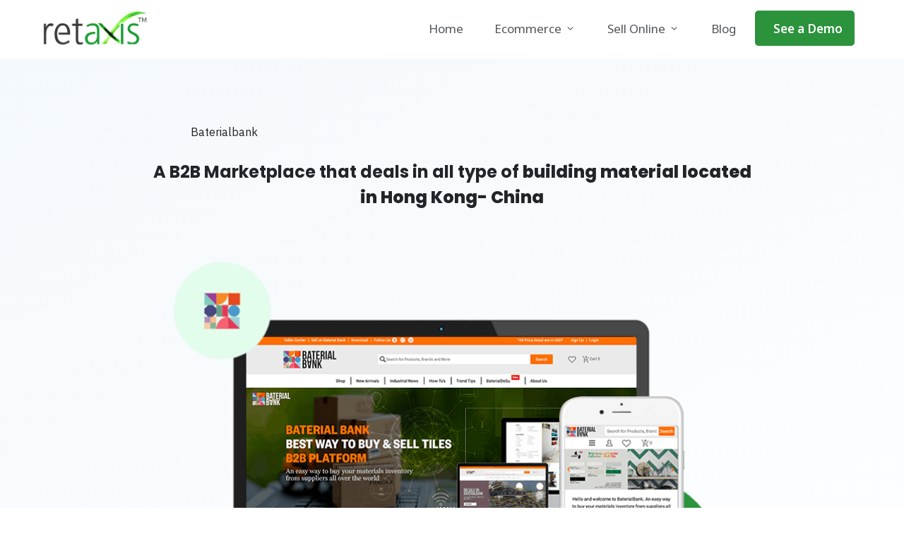

--- FILE ---
content_type: text/html; charset=UTF-8
request_url: https://www.retaxis.com/portfolio/b2b-building-material-marketplace/
body_size: 19655
content:
<!DOCTYPE html>
<html lang="en-US" prefix="og: https://ogp.me/ns#" class="no-js no-svg" data-op3-support="no-js no-svg no-webp no-avif">
<head>
    <meta charset="UTF-8">
    <meta name="viewport" content="width=device-width, initial-scale=1">
    <link rel="profile" href="http://gmpg.org/xfn/11">
            <style>
            .bd_toc_container {
                transition: ease-in-out .5s !important;
            }
            .bd_toc_container {
                border-top-left-radius:     4px;
                border-top-right-radius:    4px;
                border-bottom-right-radius: 4px;
                border-bottom-left-radius:  4px;
            }
            .bd_toc_container {
                box-shadow: 0px
                            4px
                            16px
                            0px
            rgba(0, 0, 0, 0.03);
            }
            .bd_toc_container.scroll-to-fixed-fixed {
                margin: 0 !important;
            }
            .bd_toc_wrapper .bd_toc_header .bd_toc_switcher_hide_show_icon .bd_toc_arrow {
                border-color: #2c2f32            }
            .bd_toc_wrapper .bd_toc_header:hover .bd_toc_switcher_hide_show_icon .bd_toc_arrow {
                border-color: #2c2f32            }
            .bd_toc_header {
                border-top-left-radius:     10px;
                border-top-right-radius:    10px;
                border-bottom-right-radius: 10px;
                border-bottom-left-radius:  10px;
            }
            .bd_toc_wrapper .bd_toc_wrapper_item .bd_toc_content .bd_toc_content_list ul li a {
                border-top-left-radius:     10px;
                border-top-right-radius:    10px;
                border-bottom-right-radius: 10px;
                border-bottom-left-radius:  10px;
            }
            .bd_toc_container .bd_toc_wrapper .bd_toc_content.list-type-disc ul li a:before {
                background-color: #2c2f32;
                top: calc( 0px + 7px );
                left: calc( 0px - 12px );
            }

        </style>
        <!-- Google tag (gtag.js) consent mode dataLayer added by Site Kit -->
<script type="text/javascript" id="google_gtagjs-js-consent-mode-data-layer">
/* <![CDATA[ */
window.dataLayer = window.dataLayer || [];function gtag(){dataLayer.push(arguments);}
gtag('consent', 'default', {"ad_personalization":"denied","ad_storage":"denied","ad_user_data":"denied","analytics_storage":"denied","functionality_storage":"denied","security_storage":"denied","personalization_storage":"denied","region":["AT","BE","BG","CH","CY","CZ","DE","DK","EE","ES","FI","FR","GB","GR","HR","HU","IE","IS","IT","LI","LT","LU","LV","MT","NL","NO","PL","PT","RO","SE","SI","SK"],"wait_for_update":500});
window._googlesitekitConsentCategoryMap = {"statistics":["analytics_storage"],"marketing":["ad_storage","ad_user_data","ad_personalization"],"functional":["functionality_storage","security_storage"],"preferences":["personalization_storage"]};
window._googlesitekitConsents = {"ad_personalization":"denied","ad_storage":"denied","ad_user_data":"denied","analytics_storage":"denied","functionality_storage":"denied","security_storage":"denied","personalization_storage":"denied","region":["AT","BE","BG","CH","CY","CZ","DE","DK","EE","ES","FI","FR","GB","GR","HR","HU","IE","IS","IT","LI","LT","LU","LV","MT","NL","NO","PL","PT","RO","SE","SI","SK"],"wait_for_update":500};
/* ]]> */
</script>
<!-- End Google tag (gtag.js) consent mode dataLayer added by Site Kit -->

<!-- Search Engine Optimization by Rank Math PRO - https://rankmath.com/ -->
<title>B2B Marketplace to Sell building material - Soho Style</title><link rel="preload" as="style" href="https://fonts.googleapis.com/css?family=IBM%20Plex%20Sans%3A300%2C400%2C500%2C500i%2C600%2C700%7CNoto%20Sans%3A300%2C400%2C500%2C600%2C700%2C800%7COpen%20Sans%3A300%2C400%2C500%2C600%2C700%2C800%7CPoppins%3A300%2C400%2C500%2C600%2C700%2C800&#038;display=swap" /><link rel="stylesheet" href="https://fonts.googleapis.com/css?family=IBM%20Plex%20Sans%3A300%2C400%2C500%2C500i%2C600%2C700%7CNoto%20Sans%3A300%2C400%2C500%2C600%2C700%2C800%7COpen%20Sans%3A300%2C400%2C500%2C600%2C700%2C800%7CPoppins%3A300%2C400%2C500%2C600%2C700%2C800&#038;display=swap" media="print" onload="this.media='all'" /><noscript><link rel="stylesheet" href="https://fonts.googleapis.com/css?family=IBM%20Plex%20Sans%3A300%2C400%2C500%2C500i%2C600%2C700%7CNoto%20Sans%3A300%2C400%2C500%2C600%2C700%2C800%7COpen%20Sans%3A300%2C400%2C500%2C600%2C700%2C800%7CPoppins%3A300%2C400%2C500%2C600%2C700%2C800&#038;display=swap" /></noscript>
<meta name="description" content="Baterial Bank - BaterialBank is the first building material B2B selling platform established in China."/>
<meta name="robots" content="follow, index, max-snippet:-1, max-video-preview:-1, max-image-preview:large"/>
<link rel="canonical" href="https://www.retaxis.com/portfolio/b2b-building-material-marketplace/" />
<meta property="og:locale" content="en_US" />
<meta property="og:type" content="article" />
<meta property="og:title" content="B2B Marketplace to Sell building material - Soho Style" />
<meta property="og:description" content="Baterial Bank - BaterialBank is the first building material B2B selling platform established in China." />
<meta property="og:url" content="https://www.retaxis.com/portfolio/b2b-building-material-marketplace/" />
<meta property="og:site_name" content="Custom Ecommerce Website Design" />
<meta property="article:publisher" content="https://www.facebook.com/theretaxis/" />
<meta property="og:updated_time" content="2024-06-04T10:08:41+05:30" />
<meta property="og:image" content="https://www.retaxis.com/wp-content/uploads/2023/12/BaterialBank.png" />
<meta property="og:image:secure_url" content="https://www.retaxis.com/wp-content/uploads/2023/12/BaterialBank.png" />
<meta property="og:image:width" content="794" />
<meta property="og:image:height" content="626" />
<meta property="og:image:alt" content="Baterial Bank" />
<meta property="og:image:type" content="image/png" />
<meta property="article:published_time" content="2023-12-01T11:03:06+05:30" />
<meta property="article:modified_time" content="2024-06-04T10:08:41+05:30" />
<meta name="twitter:card" content="summary_large_image" />
<meta name="twitter:title" content="B2B Marketplace to Sell building material - Soho Style" />
<meta name="twitter:description" content="Baterial Bank - BaterialBank is the first building material B2B selling platform established in China." />
<meta name="twitter:site" content="@theretaxis" />
<meta name="twitter:creator" content="@theretaxis" />
<meta name="twitter:image" content="https://www.retaxis.com/wp-content/uploads/2023/12/BaterialBank.png" />
<meta name="twitter:label1" content="Time to read" />
<meta name="twitter:data1" content="3 minutes" />
<script type="application/ld+json" class="rank-math-schema-pro">{"@context":"https://schema.org","@graph":[{"@type":"Place","@id":"https://www.retaxis.com/#place","address":{"@type":"PostalAddress","streetAddress":"12th Floor, Brigade Summit, Brigade Metropolis","addressLocality":"Garudacharpalya","addressRegion":"Mahadevapura","postalCode":"560048","addressCountry":"India"}},{"@type":"Organization","@id":"https://www.retaxis.com/#organization","name":"Custom Ecommerce Website Design","url":"https://www.retaxis.com","sameAs":["https://www.facebook.com/theretaxis/","https://twitter.com/theretaxis"],"email":"info@retaxis.com","address":{"@type":"PostalAddress","streetAddress":"12th Floor, Brigade Summit, Brigade Metropolis","addressLocality":"Garudacharpalya","addressRegion":"Mahadevapura","postalCode":"560048","addressCountry":"India"},"logo":{"@type":"ImageObject","@id":"https://www.retaxis.com/#logo","url":"https://www.retaxis.com/wp-content/uploads/2023/08/retaxis_logo.png","contentUrl":"https://www.retaxis.com/wp-content/uploads/2023/08/retaxis_logo.png","caption":"Custom Ecommerce Website Design","inLanguage":"en-US","width":"166","height":"55"},"contactPoint":[{"@type":"ContactPoint","telephone":"+91 997 112 5588","contactType":"sales"}],"legalName":"C S Tech Infosolutions Pvt Ltd","location":{"@id":"https://www.retaxis.com/#place"}},{"@type":"WebSite","@id":"https://www.retaxis.com/#website","url":"https://www.retaxis.com","name":"Custom Ecommerce Website Design","alternateName":"Retaxis","publisher":{"@id":"https://www.retaxis.com/#organization"},"inLanguage":"en-US"},{"@type":"ImageObject","@id":"https://www.retaxis.com/wp-content/uploads/2023/08/retaxis_logo.png","url":"https://www.retaxis.com/wp-content/uploads/2023/08/retaxis_logo.png","width":"200","height":"200","inLanguage":"en-US"},{"@type":"WebPage","@id":"https://www.retaxis.com/portfolio/b2b-building-material-marketplace/#webpage","url":"https://www.retaxis.com/portfolio/b2b-building-material-marketplace/","name":"B2B Marketplace to Sell building material - Soho Style","datePublished":"2023-12-01T11:03:06+05:30","dateModified":"2024-06-04T10:08:41+05:30","isPartOf":{"@id":"https://www.retaxis.com/#website"},"primaryImageOfPage":{"@id":"https://www.retaxis.com/wp-content/uploads/2023/08/retaxis_logo.png"},"inLanguage":"en-US"},{"@type":"Person","@id":"https://www.retaxis.com/author/cstechmk/","name":"cstechmk","url":"https://www.retaxis.com/author/cstechmk/","image":{"@type":"ImageObject","@id":"https://secure.gravatar.com/avatar/69b6b98919a906ba71210faa99aa1258d8c480be958cf5adac670a6cfe17e034?s=96&amp;d=mm&amp;r=g","url":"https://secure.gravatar.com/avatar/69b6b98919a906ba71210faa99aa1258d8c480be958cf5adac670a6cfe17e034?s=96&amp;d=mm&amp;r=g","caption":"cstechmk","inLanguage":"en-US"},"worksFor":{"@id":"https://www.retaxis.com/#organization"}},{"@type":"Article","headline":"B2B Marketplace to Sell building material - Soho Style","datePublished":"2023-12-01T11:03:06+05:30","dateModified":"2024-06-04T10:08:41+05:30","author":{"@id":"https://www.retaxis.com/author/cstechmk/","name":"cstechmk"},"publisher":{"@id":"https://www.retaxis.com/#organization"},"description":"Baterial Bank - BaterialBank is the first building material B2B selling platform established in China.","name":"B2B Marketplace to Sell building material - Soho Style","@id":"https://www.retaxis.com/portfolio/b2b-building-material-marketplace/#richSnippet","isPartOf":{"@id":"https://www.retaxis.com/portfolio/b2b-building-material-marketplace/#webpage"},"image":{"@id":"https://www.retaxis.com/wp-content/uploads/2023/08/retaxis_logo.png"},"inLanguage":"en-US","mainEntityOfPage":{"@id":"https://www.retaxis.com/portfolio/b2b-building-material-marketplace/#webpage"}}]}</script>
<!-- /Rank Math WordPress SEO plugin -->

<link rel='dns-prefetch' href='//www.googletagmanager.com' />
<link href='https://fonts.gstatic.com' crossorigin rel='preconnect' />
<link  rel="alternate" type="application/rss+xml" title="Custom Ecommerce Website Design &raquo; Stories Feed" href="https://www.retaxis.com/web-stories/feed/"><link data-minify="1" rel='stylesheet' id='optimize-urgency-frontend-font-awesome-css' href='https://www.retaxis.com/wp-content/cache/min/1/wp-content/plugins/op-urgency-3/assets/css/font-awesome.min.css?ver=1768506959' type='text/css' media='all' />
<link rel='stylesheet' id='optimize-urgency-frontend-css' href='https://www.retaxis.com/wp-content/plugins/op-urgency-3/assets/css/frontend.min.css' type='text/css' media='all' />
<link data-minify="1" rel='stylesheet' id='op3-reboot-css' href='https://www.retaxis.com/wp-content/cache/min/1/wp-content/plugins/op-builder/public/assets/css/op3-reboot.css?ver=1768506959' type='text/css' media='all' />
<link data-minify="1" rel='stylesheet' id='op3-frontend-stylesheet-css' href='https://www.retaxis.com/wp-content/cache/min/1/wp-content/plugins/op-builder/public/assets/cache/page__1342+178+181+1876+1913+2357+2363.main.css?ver=1768507234' type='text/css' media='all' />
<script type="text/javascript" src="https://www.retaxis.com/wp-includes/js/jquery/jquery.min.js" id="jquery-core-js"></script>
<script type="text/javascript" id="optimize-urgency-frontend-js-extra">
/* <![CDATA[ */
var op_urgency_tr = {"wp_verified":"Verified by WooCommerce","optimizecheckouts_verified":"Verified by OptimizeCheckouts","optimizepress_verified":"Verified Subscriber"};
//# sourceURL=optimize-urgency-frontend-js-extra
/* ]]> */
</script>
<script type="text/javascript" src="https://www.retaxis.com/wp-content/plugins/op-urgency-3/assets/js/frontend.min.js" id="optimize-urgency-frontend-js"></script>
<script type="text/javascript" src="https://www.retaxis.com/wp-content/plugins/op-urgency-3/assets/js/countUp.min.js" id="op3-urgency-count-up-js"></script>
<script type="text/javascript" id="op3-dashboard-tracking-js-extra">
/* <![CDATA[ */
var OPDashboardStats = {"pid":"1342","pageview_record_id":null,"rest_url":"https://www.retaxis.com/wp-json/opd/v1/opd-tracking"};
//# sourceURL=op3-dashboard-tracking-js-extra
/* ]]> */
</script>
<script data-minify="1" type="text/javascript" src="https://www.retaxis.com/wp-content/cache/min/1/wp-content/plugins/op-dashboard/public/assets/js/tracking.js?ver=1768506959" id="op3-dashboard-tracking-js"></script>
<script type="text/javascript" id="op3-support-js-after">
/* <![CDATA[ */
!function(){var A=document,e=A.documentElement,t="data-op3-support",n=function(A){e.setAttribute(t,e.getAttribute(t).replace(new RegExp("no-"+A,"g"),A))},a=function(A,e){var t=new Image;t.onload=function(){n(A)},t.src="data:image/"+A+";base64,"+e};n("js"),A.createElementNS&&A.createElementNS("http://www.w3.org/2000/svg","svg").createSVGRect&&n("svg"),a("webp","UklGRhoAAABXRUJQVlA4TA0AAAAvAAAAEAcQERGIiP4HAA=="),a("avif","[base64]")}();
//# sourceURL=op3-support-js-after
/* ]]> */
</script>

<!-- Google tag (gtag.js) snippet added by Site Kit -->
<!-- Google Analytics snippet added by Site Kit -->
<script type="text/javascript" src="https://www.googletagmanager.com/gtag/js?id=G-PETSZCXF5J" id="google_gtagjs-js" async></script>
<script type="text/javascript" id="google_gtagjs-js-after">
/* <![CDATA[ */
window.dataLayer = window.dataLayer || [];function gtag(){dataLayer.push(arguments);}
gtag("set","linker",{"domains":["www.retaxis.com"]});
gtag("js", new Date());
gtag("set", "developer_id.dZTNiMT", true);
gtag("config", "G-PETSZCXF5J", {"googlesitekit_post_type":"page"});
//# sourceURL=google_gtagjs-js-after
/* ]]> */
</script>
<!-- HFCM by 99 Robots - Snippet # 12: Tag Header -->
<!-- Google Tag Manager -->
<script>(function(w,d,s,l,i){w[l]=w[l]||[];w[l].push({'gtm.start':
new Date().getTime(),event:'gtm.js'});var f=d.getElementsByTagName(s)[0],
j=d.createElement(s),dl=l!='dataLayer'?'&l='+l:'';j.async=true;j.src=
'https://www.googletagmanager.com/gtm.js?id='+i+dl;f.parentNode.insertBefore(j,f);
})(window,document,'script','dataLayer','GTM-KRFPVJC');</script>
<!-- End Google Tag Manager -->
<!-- /end HFCM by 99 Robots -->
<style>:root { --op-magic-overlay-image: url("https://www.retaxis.com/wp-content/plugins/op-builder/public/assets/img/elements/video/sound-on.png"); }</style>
<!-- Meta Pixel Code -->
<script type='text/javascript'>
!function(f,b,e,v,n,t,s){if(f.fbq)return;n=f.fbq=function(){n.callMethod?
n.callMethod.apply(n,arguments):n.queue.push(arguments)};if(!f._fbq)f._fbq=n;
n.push=n;n.loaded=!0;n.version='2.0';n.queue=[];t=b.createElement(e);t.async=!0;
t.src=v;s=b.getElementsByTagName(e)[0];s.parentNode.insertBefore(t,s)}(window,
document,'script','https://connect.facebook.net/en_US/fbevents.js');
</script>
<!-- End Meta Pixel Code -->
<script type='text/javascript'>var url = window.location.origin + '?ob=open-bridge';
            fbq('set', 'openbridge', '1137596817477393', url);
fbq('init', '1137596817477393', {}, {
    "agent": "wordpress-6.9-4.1.5"
})</script><script type='text/javascript'>
    fbq('track', 'PageView', []);
  </script><!-- There is no amphtml version available for this URL. --><!-- Images used by OptimizePress -->
<link rel="preload" as="image" href="https://www.retaxis.com/wp-content/uploads/2023/08/retaxis_logo.png" media="screen" />
<!-- / OptimizePress. -->
<!-- Fonts used by OptimizePress -->
<link rel="preconnect" href="https://fonts.gstatic.com" crossorigin />

<noscript></noscript>

<!-- / OptimizePress. -->
<style type="text/css">.bd_toc_container{width:100%!important;}.bd_toc_wrapper{padding-top:12px!important;padding-right:12px!important;padding-bottom:12px!important;padding-left:12px!important;}.bd_toc_container{margin-top:0px!important;margin-bottom:30px!important;}.bd_toc_container{background-color:#f9f9f9!important;}.bd_toc_container{border-top-width:1px!important;border-right-width:1px!important;border-bottom-width:1px!important;border-left-width:1px!important;border-color:#aaaaaa!important;border-style:solid!important;}.bd_toc_header_title{font-weight:500!important;font-size:18px!important;}.bd_toc_wrapper .bd_toc_header .bd_toc_header_title{color:#2c2f32!important;}.bd_toc_wrapper .bd_toc_header:hover .bd_toc_header_title{color:#2c2f32!important;}.bd_toc_header{padding-top:0px!important;padding-right:2px!important;padding-bottom:0px!important;padding-left:0px!important;}.bd_toc_header.active{margin-top:0px!important;margin-right:0px!important;margin-bottom:0px!important;margin-left:0px!important;}.bd_toc_content_list .bd_toc_content_list_item ul > li > a{font-weight:400!important;font-size:14px!important;}.bd_toc_wrapper .bd_toc_wrapper_item .bd_toc_content .bd_toc_content_list_item ul li a{padding-top:0px!important;padding-right:0px!important;padding-bottom:0px!important;padding-left:0px!important;}.bd_toc_wrapper .bd_toc_wrapper_item .bd_toc_content .bd_toc_content_list_item ul li a{margin-top:0px!important;margin-right:0px!important;margin-bottom:0px!important;margin-left:0px!important;}.bd_toc_wrapper .bd_toc_wrapper_item .bd_toc_content .bd_toc_content_list ul li a{border-top-width:0px;border-right-width:0px;border-bottom-width:0px;border-left-width:0px;border-color:#ffffff;border-style:solid;}.bd_toc_wrapper .bd_toc_wrapper_item .bd_toc_content .bd_toc_content_list ul li.current > a{border-top-width:0px;border-right-width:0px;border-bottom-width:0px;border-left-width:0px;border-color:#ffffff;border-style:solid;}.bd_toc_content{background-color:#f9f9f9!important;}.bd_toc_wrapper .bd_toc_wrapper_item .bd_toc_content .bd_toc_content_list ul li a{background-color:#f9f9f9!important;}.bd_toc_wrapper .bd_toc_wrapper_item .bd_toc_content .bd_toc_content_list ul li.current > a{background-color:#f7f7f700!important;}.bd_toc_wrapper .bd_toc_wrapper_item .bd_toc_content .bd_toc_content_list ul li a, .bd_toc_container .bd_toc_wrapper .bd_toc_content_list_item ul li .collaps-button .toggle-icon{color:#2c2f32;}.bd_toc_wrapper .bd_toc_wrapper_item .bd_toc_content .bd_toc_content_list ul li a:hover, .bd_toc_container .bd_toc_wrapper .bd_toc_content_list_item ul li .collaps-button .toggle-icon:hover{color:#2c2f32;}.bd_toc_wrapper .bd_toc_wrapper_item .bd_toc_content .bd_toc_content_list ul li.current > a,.bd_toc_container .bd_toc_wrapper .bd_toc_content_list_item ul li.current>.collaps-button .toggle-icon{color:#2c2f32;}</style><link rel="icon" href="https://www.retaxis.com/wp-content/uploads/2023/08/cropped-retaxis-favicon-32x32.png" sizes="32x32" />
<link rel="icon" href="https://www.retaxis.com/wp-content/uploads/2023/08/cropped-retaxis-favicon-192x192.png" sizes="192x192" />
<link rel="apple-touch-icon" href="https://www.retaxis.com/wp-content/uploads/2023/08/cropped-retaxis-favicon-180x180.png" />
<meta name="msapplication-TileImage" content="https://www.retaxis.com/wp-content/uploads/2023/08/cropped-retaxis-favicon-270x270.png" />
<style id="op3-custom-css"></style><noscript><style id="rocket-lazyload-nojs-css">.rll-youtube-player, [data-lazy-src]{display:none !important;}</style></noscript><style id='global-styles-inline-css' type='text/css'>
:root{--wp--preset--aspect-ratio--square: 1;--wp--preset--aspect-ratio--4-3: 4/3;--wp--preset--aspect-ratio--3-4: 3/4;--wp--preset--aspect-ratio--3-2: 3/2;--wp--preset--aspect-ratio--2-3: 2/3;--wp--preset--aspect-ratio--16-9: 16/9;--wp--preset--aspect-ratio--9-16: 9/16;--wp--preset--color--black: #000000;--wp--preset--color--cyan-bluish-gray: #abb8c3;--wp--preset--color--white: #ffffff;--wp--preset--color--pale-pink: #f78da7;--wp--preset--color--vivid-red: #cf2e2e;--wp--preset--color--luminous-vivid-orange: #ff6900;--wp--preset--color--luminous-vivid-amber: #fcb900;--wp--preset--color--light-green-cyan: #7bdcb5;--wp--preset--color--vivid-green-cyan: #00d084;--wp--preset--color--pale-cyan-blue: #8ed1fc;--wp--preset--color--vivid-cyan-blue: #0693e3;--wp--preset--color--vivid-purple: #9b51e0;--wp--preset--gradient--vivid-cyan-blue-to-vivid-purple: linear-gradient(135deg,rgb(6,147,227) 0%,rgb(155,81,224) 100%);--wp--preset--gradient--light-green-cyan-to-vivid-green-cyan: linear-gradient(135deg,rgb(122,220,180) 0%,rgb(0,208,130) 100%);--wp--preset--gradient--luminous-vivid-amber-to-luminous-vivid-orange: linear-gradient(135deg,rgb(252,185,0) 0%,rgb(255,105,0) 100%);--wp--preset--gradient--luminous-vivid-orange-to-vivid-red: linear-gradient(135deg,rgb(255,105,0) 0%,rgb(207,46,46) 100%);--wp--preset--gradient--very-light-gray-to-cyan-bluish-gray: linear-gradient(135deg,rgb(238,238,238) 0%,rgb(169,184,195) 100%);--wp--preset--gradient--cool-to-warm-spectrum: linear-gradient(135deg,rgb(74,234,220) 0%,rgb(151,120,209) 20%,rgb(207,42,186) 40%,rgb(238,44,130) 60%,rgb(251,105,98) 80%,rgb(254,248,76) 100%);--wp--preset--gradient--blush-light-purple: linear-gradient(135deg,rgb(255,206,236) 0%,rgb(152,150,240) 100%);--wp--preset--gradient--blush-bordeaux: linear-gradient(135deg,rgb(254,205,165) 0%,rgb(254,45,45) 50%,rgb(107,0,62) 100%);--wp--preset--gradient--luminous-dusk: linear-gradient(135deg,rgb(255,203,112) 0%,rgb(199,81,192) 50%,rgb(65,88,208) 100%);--wp--preset--gradient--pale-ocean: linear-gradient(135deg,rgb(255,245,203) 0%,rgb(182,227,212) 50%,rgb(51,167,181) 100%);--wp--preset--gradient--electric-grass: linear-gradient(135deg,rgb(202,248,128) 0%,rgb(113,206,126) 100%);--wp--preset--gradient--midnight: linear-gradient(135deg,rgb(2,3,129) 0%,rgb(40,116,252) 100%);--wp--preset--font-size--small: 13px;--wp--preset--font-size--medium: 20px;--wp--preset--font-size--large: 36px;--wp--preset--font-size--x-large: 42px;--wp--preset--spacing--20: 0.44rem;--wp--preset--spacing--30: 0.67rem;--wp--preset--spacing--40: 1rem;--wp--preset--spacing--50: 1.5rem;--wp--preset--spacing--60: 2.25rem;--wp--preset--spacing--70: 3.38rem;--wp--preset--spacing--80: 5.06rem;--wp--preset--shadow--natural: 6px 6px 9px rgba(0, 0, 0, 0.2);--wp--preset--shadow--deep: 12px 12px 50px rgba(0, 0, 0, 0.4);--wp--preset--shadow--sharp: 6px 6px 0px rgba(0, 0, 0, 0.2);--wp--preset--shadow--outlined: 6px 6px 0px -3px rgb(255, 255, 255), 6px 6px rgb(0, 0, 0);--wp--preset--shadow--crisp: 6px 6px 0px rgb(0, 0, 0);}:where(.is-layout-flex){gap: 0.5em;}:where(.is-layout-grid){gap: 0.5em;}body .is-layout-flex{display: flex;}.is-layout-flex{flex-wrap: wrap;align-items: center;}.is-layout-flex > :is(*, div){margin: 0;}body .is-layout-grid{display: grid;}.is-layout-grid > :is(*, div){margin: 0;}:where(.wp-block-columns.is-layout-flex){gap: 2em;}:where(.wp-block-columns.is-layout-grid){gap: 2em;}:where(.wp-block-post-template.is-layout-flex){gap: 1.25em;}:where(.wp-block-post-template.is-layout-grid){gap: 1.25em;}.has-black-color{color: var(--wp--preset--color--black) !important;}.has-cyan-bluish-gray-color{color: var(--wp--preset--color--cyan-bluish-gray) !important;}.has-white-color{color: var(--wp--preset--color--white) !important;}.has-pale-pink-color{color: var(--wp--preset--color--pale-pink) !important;}.has-vivid-red-color{color: var(--wp--preset--color--vivid-red) !important;}.has-luminous-vivid-orange-color{color: var(--wp--preset--color--luminous-vivid-orange) !important;}.has-luminous-vivid-amber-color{color: var(--wp--preset--color--luminous-vivid-amber) !important;}.has-light-green-cyan-color{color: var(--wp--preset--color--light-green-cyan) !important;}.has-vivid-green-cyan-color{color: var(--wp--preset--color--vivid-green-cyan) !important;}.has-pale-cyan-blue-color{color: var(--wp--preset--color--pale-cyan-blue) !important;}.has-vivid-cyan-blue-color{color: var(--wp--preset--color--vivid-cyan-blue) !important;}.has-vivid-purple-color{color: var(--wp--preset--color--vivid-purple) !important;}.has-black-background-color{background-color: var(--wp--preset--color--black) !important;}.has-cyan-bluish-gray-background-color{background-color: var(--wp--preset--color--cyan-bluish-gray) !important;}.has-white-background-color{background-color: var(--wp--preset--color--white) !important;}.has-pale-pink-background-color{background-color: var(--wp--preset--color--pale-pink) !important;}.has-vivid-red-background-color{background-color: var(--wp--preset--color--vivid-red) !important;}.has-luminous-vivid-orange-background-color{background-color: var(--wp--preset--color--luminous-vivid-orange) !important;}.has-luminous-vivid-amber-background-color{background-color: var(--wp--preset--color--luminous-vivid-amber) !important;}.has-light-green-cyan-background-color{background-color: var(--wp--preset--color--light-green-cyan) !important;}.has-vivid-green-cyan-background-color{background-color: var(--wp--preset--color--vivid-green-cyan) !important;}.has-pale-cyan-blue-background-color{background-color: var(--wp--preset--color--pale-cyan-blue) !important;}.has-vivid-cyan-blue-background-color{background-color: var(--wp--preset--color--vivid-cyan-blue) !important;}.has-vivid-purple-background-color{background-color: var(--wp--preset--color--vivid-purple) !important;}.has-black-border-color{border-color: var(--wp--preset--color--black) !important;}.has-cyan-bluish-gray-border-color{border-color: var(--wp--preset--color--cyan-bluish-gray) !important;}.has-white-border-color{border-color: var(--wp--preset--color--white) !important;}.has-pale-pink-border-color{border-color: var(--wp--preset--color--pale-pink) !important;}.has-vivid-red-border-color{border-color: var(--wp--preset--color--vivid-red) !important;}.has-luminous-vivid-orange-border-color{border-color: var(--wp--preset--color--luminous-vivid-orange) !important;}.has-luminous-vivid-amber-border-color{border-color: var(--wp--preset--color--luminous-vivid-amber) !important;}.has-light-green-cyan-border-color{border-color: var(--wp--preset--color--light-green-cyan) !important;}.has-vivid-green-cyan-border-color{border-color: var(--wp--preset--color--vivid-green-cyan) !important;}.has-pale-cyan-blue-border-color{border-color: var(--wp--preset--color--pale-cyan-blue) !important;}.has-vivid-cyan-blue-border-color{border-color: var(--wp--preset--color--vivid-cyan-blue) !important;}.has-vivid-purple-border-color{border-color: var(--wp--preset--color--vivid-purple) !important;}.has-vivid-cyan-blue-to-vivid-purple-gradient-background{background: var(--wp--preset--gradient--vivid-cyan-blue-to-vivid-purple) !important;}.has-light-green-cyan-to-vivid-green-cyan-gradient-background{background: var(--wp--preset--gradient--light-green-cyan-to-vivid-green-cyan) !important;}.has-luminous-vivid-amber-to-luminous-vivid-orange-gradient-background{background: var(--wp--preset--gradient--luminous-vivid-amber-to-luminous-vivid-orange) !important;}.has-luminous-vivid-orange-to-vivid-red-gradient-background{background: var(--wp--preset--gradient--luminous-vivid-orange-to-vivid-red) !important;}.has-very-light-gray-to-cyan-bluish-gray-gradient-background{background: var(--wp--preset--gradient--very-light-gray-to-cyan-bluish-gray) !important;}.has-cool-to-warm-spectrum-gradient-background{background: var(--wp--preset--gradient--cool-to-warm-spectrum) !important;}.has-blush-light-purple-gradient-background{background: var(--wp--preset--gradient--blush-light-purple) !important;}.has-blush-bordeaux-gradient-background{background: var(--wp--preset--gradient--blush-bordeaux) !important;}.has-luminous-dusk-gradient-background{background: var(--wp--preset--gradient--luminous-dusk) !important;}.has-pale-ocean-gradient-background{background: var(--wp--preset--gradient--pale-ocean) !important;}.has-electric-grass-gradient-background{background: var(--wp--preset--gradient--electric-grass) !important;}.has-midnight-gradient-background{background: var(--wp--preset--gradient--midnight) !important;}.has-small-font-size{font-size: var(--wp--preset--font-size--small) !important;}.has-medium-font-size{font-size: var(--wp--preset--font-size--medium) !important;}.has-large-font-size{font-size: var(--wp--preset--font-size--large) !important;}.has-x-large-font-size{font-size: var(--wp--preset--font-size--x-large) !important;}
/*# sourceURL=global-styles-inline-css */
</style>
</head>

<body class="wp-singular page-template page-template-op_builder_blank page page-id-1342 page-child parent-pageid-1192 wp-theme-op-smart-theme3 op-navbar-fixed op-navbar-fixed-header-style-basic">

<!-- Meta Pixel Code -->
<noscript>
<img height="1" width="1" style="display:none" alt="fbpx"
src="https://www.facebook.com/tr?id=1137596817477393&ev=PageView&noscript=1" />
</noscript>
<!-- End Meta Pixel Code -->

<div class="op3-designer-element op3-designer-element--content">
<div data-op3-children="10"><div id="op3-element-mwhCEBc5" class="op3-element " data-op3-uuid="mwhCEBc5" data-op3-gid="178" data-op3-element-type="section" data-op3-element-spec="" data-op3-element-caption="Section #2GgGhqZm" data-op-visibility-hidden="0" data-op-element-hidden="0" data-op3-style-id="" data-op3-has-children="1"><div data-op3-element-container data-op3-sticky="1" data-op3-sticky-active-desktop="1" data-op3-sticky-active-tablet="1" data-op3-sticky-active-mobile="0" data-op3-sticky-position="" data-op3-sticky-top-desktop="0px" data-op3-sticky-top-tablet="0px" data-op3-sticky-top-mobile="0px" data-op3-sticky-until="0" data-op3-sticky-until-element=""><div data-op3-border><div data-op3-background="base"></div></div><div data-op3-children="1"><div id="op3-element-hmg8nw6X" class="op3-element " data-op3-uuid="hmg8nw6X" data-op3-gid="" data-op3-element-type="row" data-op3-element-spec="" data-op3-element-caption="Row #YhKJcsgN" data-op-visibility-hidden="0" data-op-element-hidden="0" data-op3-style-id="" data-op3-has-children="1"><div data-op3-element-container><div data-op3-children="2" data-op3-stack-columns-desktop="0" data-op3-stack-columns-desktop-reverse="0" data-op3-stack-columns-tablet="0" data-op3-stack-columns-tablet-reverse="0" data-op3-stack-columns-mobile="0" data-op3-stack-columns-mobile-reverse="0" data-op3-wrap-columns-desktop="0" data-op3-wrap-columns-tablet="0" data-op3-wrap-columns-mobile="1"><div id="op3-element-Tkv7T8md" class="op3-element " data-op3-uuid="Tkv7T8md" data-op3-gid="" data-op3-element-type="column" data-op3-element-spec="" data-op3-element-caption="Column #mDCnZfBF" data-op-visibility-hidden="0" data-op-element-hidden="0" data-op3-style-id="" data-op3-has-children="1"><div class="op3-column-content op3-background-parent"><div data-op3-element-container><div data-op3-children="1"><div id="op3-element-MnJGUpIm" class="op3-element " data-op3-uuid="MnJGUpIm" data-op3-gid="" data-op3-element-type="image" data-op3-element-spec="" data-op3-element-caption="Image #431Eds6h" data-op-visibility-hidden="0" data-op-element-hidden="0" data-op3-style-id="" data-op3-has-children="0"><div class="op3-element__container op3-element-image__container"><a aria-label="Image Link" class="op3-element__link op3-element-image__link op3-link op3-element__tcp--non-a" href="https://www.retaxis.com/" target="_self"  data-op-action="link" data-op-select-funnel-step="" data-op3-smooth-scroll="0"><figure class="op3-element__wrapper op3-element-image__wrapper"><img class="op3-element__image op3-element-image__image" src="data:image/svg+xml,%3Csvg%20xmlns='http://www.w3.org/2000/svg'%20viewBox='0%200%20166%2055'%3E%3C/svg%3E" alt="" title="retaxis_logo" width="166" height="55" data-op3-attachment-id="7" data-lazy-src="https://www.retaxis.com/wp-content/uploads/2023/08/retaxis_logo.png"><noscript><img class="op3-element__image op3-element-image__image" src="https://www.retaxis.com/wp-content/uploads/2023/08/retaxis_logo.png" alt="" title="retaxis_logo" width="166" height="55" data-op3-attachment-id="7"></noscript></figure></a></div></div></div></div></div></div><div id="op3-element-dlbjEcmi" class="op3-element " data-op3-uuid="dlbjEcmi" data-op3-gid="" data-op3-element-type="column" data-op3-element-spec="" data-op3-element-caption="Column #3bt2rwLo" data-op-visibility-hidden="0" data-op-element-hidden="0" data-op3-style-id="" data-op3-has-children="1"><div class="op3-column-content op3-background-parent"><div data-op3-element-container><div data-op3-children="1"><div id="op3-element-C53e3pwX" class="op3-element " data-op3-uuid="C53e3pwX" data-op3-gid="" data-op3-element-type="treemenu" data-op3-element-spec="" data-op3-element-caption="WP Menu #HQzhDhMn" data-op-visibility-hidden="0" data-op-element-hidden="0" data-op3-style-id="" data-op3-has-children="1"><div id="op3-element-C53e3pwX" class="op3-element " data-op3-uuid="C53e3pwX" data-op3-gid="" data-op3-element-type="treemenu" data-op3-element-spec="" data-op3-element-caption="WP Menu #HQzhDhMn" data-op-visibility-hidden="0" data-op-element-hidden="0" data-op3-style-id="" data-op3-has-children="1"><div class="op3-treemenu-content op3-background-parent" data-op3-stack-columns-desktop="0" data-op3-stack-columns-tablet="1" data-op3-stack-columns-mobile="1" data-op3-autosize-columns="0" data-op3-menu-name="2" data-op-animation="0"><a aria-label="Menu Open" class="op3-hamburger op3-element__tcp--non-a" href="#" data-op3-treemenu-styling="right"><i class="op3-icon op3-icon-menu-34-2" data-op3-icon="op3-icon-menu-34-2"><svg class="op3-icon-svg" width="1em" height="1em"><use href="https://www.retaxis.com/wp-content/plugins/op-builder/public/assets/cache/page__1342.icons.svg?ver=1717495721#op3-icons-menu-34-2" /></svg></i><span class="op3-text">Menu</span></a><a aria-label="Menu Close" class="op3-hamburger-close op3-element__tcp--non-a" href="#"><i class="op3-icon op3-icon-simple-remove-2" data-op3-icon="" aria-label="Menu"><svg class="op3-icon-svg" width="1em" height="1em"><use href="https://www.retaxis.com/wp-content/plugins/op-builder/public/assets/cache/page__1342.icons.svg?ver=1717495721#op3-icons-simple-remove-2" /></svg></i><span class="op3-text">Close</span></a><div data-op3-children="5"><div id="op3-element-p8P1DOTZ" class="op3-element " data-op3-uuid="p8P1DOTZ" data-op3-gid="" data-op3-element-type="treemenuitem" data-op3-element-spec="treemenuitemlvl1" data-op3-element-caption="Menu Item #p8P1DOTZ" data-op-visibility-hidden="0" data-op-element-hidden="0" data-op3-style-id="" data-op3-has-children="0" data-op3-width-auto-toggle="1"><div class="op3-treemenuitem-content op3-background-parent" data-op3-menu-item-id="13"><a aria-label="Link" class="op3-treemenuitem-link op3-element__tcp--non-a" href="https://www.retaxis.com/" target="_self"><i class="op3-icon op3-icon-link-71-1" data-op3-icon="op3-icon-link-71-1"><svg class="op3-icon-svg" width="1em" height="1em"><use href="https://www.retaxis.com/wp-content/plugins/op-builder/public/assets/cache/page__1342.icons.svg?ver=1717495721#op3-icons-link-71-1" /></svg></i><span class="op3-text">Home</span><i class="op3-dropdown-icon op3-icon-small-down"><svg class="op3-icon-svg" width="1em" height="1em"><use href="https://www.retaxis.com/wp-content/plugins/op-builder/public/assets/cache/page__1342.icons.svg?ver=1717495721#op3-icons-small-down" /></svg></i></a><div class="op3-treemenuitem-children-content op3-background-parent"><div data-op3-children="0"></div><div class="op3-triangle"><div class="op3-triangle-ratio"><div class="op3-triangle-wrapper"></div></div></div><div data-op3-background="childwrap"></div></div><div data-op3-background="base"></div></div></div><div id="op3-element-gdNWOqrz" class="op3-element " data-op3-uuid="gdNWOqrz" data-op3-gid="" data-op3-element-type="treemenuitem" data-op3-element-spec="treemenuitemlvl1" data-op3-element-caption="Menu Item #gdNWOqrz" data-op-visibility-hidden="0" data-op-element-hidden="0" data-op3-style-id="" data-op3-has-children="1" data-op3-width-auto-toggle="1"><div class="op3-treemenuitem-content op3-background-parent" data-op3-menu-item-id=""><a aria-label="Link" class="op3-treemenuitem-link op3-element__tcp--non-a" href="https://www.retaxis.com/start-an-online-store/" target="_self"><i class="op3-icon op3-icon-link-71-1" data-op3-icon="op3-icon-link-71-1"><svg class="op3-icon-svg" width="1em" height="1em"><use href="https://www.retaxis.com/wp-content/plugins/op-builder/public/assets/cache/page__1342.icons.svg?ver=1717495721#op3-icons-link-71-1" /></svg></i><span class="op3-text">Ecommerce</span><i class="op3-dropdown-icon op3-icon-small-down"><svg class="op3-icon-svg" width="1em" height="1em"><use href="https://www.retaxis.com/wp-content/plugins/op-builder/public/assets/cache/page__1342.icons.svg?ver=1717495721#op3-icons-small-down" /></svg></i></a><div class="op3-treemenuitem-children-content op3-background-parent"><div data-op3-children="5"><div id="op3-element-nqR3fCqq" class="op3-element " data-op3-uuid="nqR3fCqq" data-op3-gid="" data-op3-element-type="treemenuitem" data-op3-element-spec="treemenuitemlvl2" data-op3-element-caption="Menu Item #nqR3fCqq" data-op-visibility-hidden="0" data-op-element-hidden="0" data-op3-style-id="" data-op3-has-children="0" data-op3-width-auto-toggle="1"><div class="op3-treemenuitem-content op3-background-parent" data-op3-menu-item-id=""><a aria-label="Link" class="op3-treemenuitem-link op3-element__tcp--non-a" href="https://www.retaxis.com/ecommerce-website-design/" target="_self"><i class="op3-icon op3-icon-link-71-1" data-op3-icon="op3-icon-link-71-1"><svg class="op3-icon-svg" width="1em" height="1em"><use href="https://www.retaxis.com/wp-content/plugins/op-builder/public/assets/cache/page__1342.icons.svg?ver=1717495721#op3-icons-link-71-1" /></svg></i><span class="op3-text">Ecommerce Website Design</span><i class="op3-dropdown-icon op3-icon-small-down"><svg class="op3-icon-svg" width="1em" height="1em"><use href="https://www.retaxis.com/wp-content/plugins/op-builder/public/assets/cache/page__1342.icons.svg?ver=1717495721#op3-icons-small-down" /></svg></i></a><div class="op3-treemenuitem-children-content op3-background-parent"><div data-op3-children="0"></div><div class="op3-triangle"><div class="op3-triangle-ratio"><div class="op3-triangle-wrapper"></div></div></div><div data-op3-background="childwrap"></div></div><div data-op3-background="base"></div></div></div><div id="op3-element-ijfcohwa" class="op3-element " data-op3-uuid="ijfcohwa" data-op3-gid="" data-op3-element-type="treemenuitem" data-op3-element-spec="treemenuitemlvl2" data-op3-element-caption="Menu Item #ijfcohwa" data-op-visibility-hidden="0" data-op-element-hidden="0" data-op3-style-id="" data-op3-has-children="0" data-op3-width-auto-toggle="1"><div class="op3-treemenuitem-content op3-background-parent" data-op3-menu-item-id=""><a aria-label="Link" class="op3-treemenuitem-link op3-element__tcp--non-a" href="https://www.retaxis.com/best-multivendor-ecommerce-marketplace-platform/" target="_self"><i class="op3-icon op3-icon-link-71-1" data-op3-icon="op3-icon-link-71-1"><svg class="op3-icon-svg" width="1em" height="1em"><use href="https://www.retaxis.com/wp-content/plugins/op-builder/public/assets/cache/page__1342.icons.svg?ver=1717495721#op3-icons-link-71-1" /></svg></i><span class="op3-text">B2C Multivendor Marketplace Design</span><i class="op3-dropdown-icon op3-icon-small-down"><svg class="op3-icon-svg" width="1em" height="1em"><use href="https://www.retaxis.com/wp-content/plugins/op-builder/public/assets/cache/page__1342.icons.svg?ver=1717495721#op3-icons-small-down" /></svg></i></a><div class="op3-treemenuitem-children-content op3-background-parent"><div data-op3-children="0"></div><div class="op3-triangle"><div class="op3-triangle-ratio"><div class="op3-triangle-wrapper"></div></div></div><div data-op3-background="childwrap"></div></div><div data-op3-background="base"></div></div></div><div id="op3-element-p5aPdBox" class="op3-element " data-op3-uuid="p5aPdBox" data-op3-gid="" data-op3-element-type="treemenuitem" data-op3-element-spec="treemenuitemlvl2" data-op3-element-caption="Menu Item #p5aPdBox" data-op-visibility-hidden="0" data-op-element-hidden="0" data-op3-style-id="" data-op3-has-children="0" data-op3-width-auto-toggle="1"><div class="op3-treemenuitem-content op3-background-parent" data-op3-menu-item-id=""><a aria-label="Link" class="op3-treemenuitem-link op3-element__tcp--non-a" href="https://www.retaxis.com/best-b2b-multivendor-marketplace-platform/" target="_self"><i class="op3-icon op3-icon-link-71-1" data-op3-icon="op3-icon-link-71-1"><svg class="op3-icon-svg" width="1em" height="1em"><use href="https://www.retaxis.com/wp-content/plugins/op-builder/public/assets/cache/page__1342.icons.svg?ver=1717495721#op3-icons-link-71-1" /></svg></i><span class="op3-text">B2B Multivendor Marketplace Platform</span><i class="op3-dropdown-icon op3-icon-small-down"><svg class="op3-icon-svg" width="1em" height="1em"><use href="https://www.retaxis.com/wp-content/plugins/op-builder/public/assets/cache/page__1342.icons.svg?ver=1717495721#op3-icons-small-down" /></svg></i></a><div class="op3-treemenuitem-children-content op3-background-parent"><div data-op3-children="0"></div><div class="op3-triangle"><div class="op3-triangle-ratio"><div class="op3-triangle-wrapper"></div></div></div><div data-op3-background="childwrap"></div></div><div data-op3-background="base"></div></div></div><div id="op3-element-7TV5fRDD" class="op3-element " data-op3-uuid="7TV5fRDD" data-op3-gid="" data-op3-element-type="treemenuitem" data-op3-element-spec="treemenuitemlvl2" data-op3-element-caption="Menu Item #7TV5fRDD" data-op-visibility-hidden="0" data-op-element-hidden="0" data-op3-style-id="" data-op3-has-children="0" data-op3-width-auto-toggle="1"><div class="op3-treemenuitem-content op3-background-parent" data-op3-menu-item-id=""><a aria-label="Link" class="op3-treemenuitem-link op3-element__tcp--non-a" href="https://www.retaxis.com/best-services-marketplace-platform/" target="_self"><i class="op3-icon op3-icon-link-71-1" data-op3-icon="op3-icon-link-71-1"><svg class="op3-icon-svg" width="1em" height="1em"><use href="https://www.retaxis.com/wp-content/plugins/op-builder/public/assets/cache/page__1342.icons.svg?ver=1717495721#op3-icons-link-71-1" /></svg></i><span class="op3-text">Best Services Marketplace Platform</span><i class="op3-dropdown-icon op3-icon-small-down"><svg class="op3-icon-svg" width="1em" height="1em"><use href="https://www.retaxis.com/wp-content/plugins/op-builder/public/assets/cache/page__1342.icons.svg?ver=1717495721#op3-icons-small-down" /></svg></i></a><div class="op3-treemenuitem-children-content op3-background-parent"><div data-op3-children="0"></div><div class="op3-triangle"><div class="op3-triangle-ratio"><div class="op3-triangle-wrapper"></div></div></div><div data-op3-background="childwrap"></div></div><div data-op3-background="base"></div></div></div><div id="op3-element-Yzn5Ir8Y" class="op3-element " data-op3-uuid="Yzn5Ir8Y" data-op3-gid="" data-op3-element-type="treemenuitem" data-op3-element-spec="treemenuitemlvl2" data-op3-element-caption="Menu Item #Yzn5Ir8Y" data-op-visibility-hidden="0" data-op-element-hidden="0" data-op3-style-id="" data-op3-has-children="0" data-op3-width-auto-toggle="1"><div class="op3-treemenuitem-content op3-background-parent" data-op3-menu-item-id=""><a aria-label="Link" class="op3-treemenuitem-link op3-element__tcp--non-a" href="https://www.retaxis.com/ecommerce-catalog-management-services/" target="_self"><i class="op3-icon op3-icon-link-71-1" data-op3-icon="op3-icon-link-71-1"><svg class="op3-icon-svg" width="1em" height="1em"><use href="https://www.retaxis.com/wp-content/plugins/op-builder/public/assets/cache/page__1342.icons.svg?ver=1717495721#op3-icons-link-71-1" /></svg></i><span class="op3-text">eCommerce Catalog Management Services</span><i class="op3-dropdown-icon op3-icon-small-down"><svg class="op3-icon-svg" width="1em" height="1em"><use href="https://www.retaxis.com/wp-content/plugins/op-builder/public/assets/cache/page__1342.icons.svg?ver=1717495721#op3-icons-small-down" /></svg></i></a><div class="op3-treemenuitem-children-content op3-background-parent"><div data-op3-children="0"></div><div class="op3-triangle"><div class="op3-triangle-ratio"><div class="op3-triangle-wrapper"></div></div></div><div data-op3-background="childwrap"></div></div><div data-op3-background="base"></div></div></div></div><div class="op3-triangle"><div class="op3-triangle-ratio"><div class="op3-triangle-wrapper"></div></div></div><div data-op3-background="childwrap"></div></div><div data-op3-background="base"></div></div></div><div id="op3-element-lsQuQw9I" class="op3-element " data-op3-uuid="lsQuQw9I" data-op3-gid="" data-op3-element-type="treemenuitem" data-op3-element-spec="treemenuitemlvl1" data-op3-element-caption="Menu Item #lsQuQw9I" data-op-visibility-hidden="0" data-op-element-hidden="0" data-op3-style-id="" data-op3-has-children="1" data-op3-width-auto-toggle="1"><div class="op3-treemenuitem-content op3-background-parent" data-op3-menu-item-id=""><a aria-label="Link" class="op3-treemenuitem-link op3-element__tcp--non-a" href="https://www.retaxis.com/sell/" target="_self"><i class="op3-icon op3-icon-link-71-1" data-op3-icon="op3-icon-link-71-1"><svg class="op3-icon-svg" width="1em" height="1em"><use href="https://www.retaxis.com/wp-content/plugins/op-builder/public/assets/cache/page__1342.icons.svg?ver=1717495721#op3-icons-link-71-1" /></svg></i><span class="op3-text">Sell Online</span><i class="op3-dropdown-icon op3-icon-small-down"><svg class="op3-icon-svg" width="1em" height="1em"><use href="https://www.retaxis.com/wp-content/plugins/op-builder/public/assets/cache/page__1342.icons.svg?ver=1717495721#op3-icons-small-down" /></svg></i></a><div class="op3-treemenuitem-children-content op3-background-parent"><div data-op3-children="7"><div id="op3-element-2FClQ3z1" class="op3-element " data-op3-uuid="2FClQ3z1" data-op3-gid="" data-op3-element-type="treemenuitem" data-op3-element-spec="treemenuitemlvl2" data-op3-element-caption="Menu Item #2FClQ3z1" data-op-visibility-hidden="0" data-op-element-hidden="0" data-op3-style-id="" data-op3-has-children="0" data-op3-width-auto-toggle="1"><div class="op3-treemenuitem-content op3-background-parent" data-op3-menu-item-id=""><a aria-label="Link" class="op3-treemenuitem-link op3-element__tcp--non-a" href="https://www.retaxis.com/sell/baby-products/" target="_self"><i class="op3-icon op3-icon-link-71-1" data-op3-icon="op3-icon-link-71-1"><svg class="op3-icon-svg" width="1em" height="1em"><use href="https://www.retaxis.com/wp-content/plugins/op-builder/public/assets/cache/page__1342.icons.svg?ver=1717495721#op3-icons-link-71-1" /></svg></i><span class="op3-text">Sell Baby Products Online</span><i class="op3-dropdown-icon op3-icon-small-down"><svg class="op3-icon-svg" width="1em" height="1em"><use href="https://www.retaxis.com/wp-content/plugins/op-builder/public/assets/cache/page__1342.icons.svg?ver=1717495721#op3-icons-small-down" /></svg></i></a><div class="op3-treemenuitem-children-content op3-background-parent"><div data-op3-children="0"></div><div class="op3-triangle"><div class="op3-triangle-ratio"><div class="op3-triangle-wrapper"></div></div></div><div data-op3-background="childwrap"></div></div><div data-op3-background="base"></div></div></div><div id="op3-element-Z4qvKSM0" class="op3-element " data-op3-uuid="Z4qvKSM0" data-op3-gid="" data-op3-element-type="treemenuitem" data-op3-element-spec="treemenuitemlvl2" data-op3-element-caption="Menu Item #Z4qvKSM0" data-op-visibility-hidden="0" data-op-element-hidden="0" data-op3-style-id="" data-op3-has-children="0" data-op3-width-auto-toggle="1"><div class="op3-treemenuitem-content op3-background-parent" data-op3-menu-item-id=""><a aria-label="Link" class="op3-treemenuitem-link op3-element__tcp--non-a" href="https://www.retaxis.com/sell/start-a-book-store/" target="_self"><i class="op3-icon op3-icon-link-71-1" data-op3-icon="op3-icon-link-71-1"><svg class="op3-icon-svg" width="1em" height="1em"><use href="https://www.retaxis.com/wp-content/plugins/op-builder/public/assets/cache/page__1342.icons.svg?ver=1717495721#op3-icons-link-71-1" /></svg></i><span class="op3-text">Sell Books Online</span><i class="op3-dropdown-icon op3-icon-small-down"><svg class="op3-icon-svg" width="1em" height="1em"><use href="https://www.retaxis.com/wp-content/plugins/op-builder/public/assets/cache/page__1342.icons.svg?ver=1717495721#op3-icons-small-down" /></svg></i></a><div class="op3-treemenuitem-children-content op3-background-parent"><div data-op3-children="0"></div><div class="op3-triangle"><div class="op3-triangle-ratio"><div class="op3-triangle-wrapper"></div></div></div><div data-op3-background="childwrap"></div></div><div data-op3-background="base"></div></div></div><div id="op3-element-dR1VXlZq" class="op3-element " data-op3-uuid="dR1VXlZq" data-op3-gid="" data-op3-element-type="treemenuitem" data-op3-element-spec="treemenuitemlvl2" data-op3-element-caption="Menu Item #dR1VXlZq" data-op-visibility-hidden="0" data-op-element-hidden="0" data-op3-style-id="" data-op3-has-children="0" data-op3-width-auto-toggle="1"><div class="op3-treemenuitem-content op3-background-parent" data-op3-menu-item-id=""><a aria-label="Link" class="op3-treemenuitem-link op3-element__tcp--non-a" href="https://www.retaxis.com/sell/sell-clothes-online/" target="_self"><i class="op3-icon op3-icon-link-71-1" data-op3-icon="op3-icon-link-71-1"><svg class="op3-icon-svg" width="1em" height="1em"><use href="https://www.retaxis.com/wp-content/plugins/op-builder/public/assets/cache/page__1342.icons.svg?ver=1717495721#op3-icons-link-71-1" /></svg></i><span class="op3-text">Sell Clothes Online</span><i class="op3-dropdown-icon op3-icon-small-down"><svg class="op3-icon-svg" width="1em" height="1em"><use href="https://www.retaxis.com/wp-content/plugins/op-builder/public/assets/cache/page__1342.icons.svg?ver=1717495721#op3-icons-small-down" /></svg></i></a><div class="op3-treemenuitem-children-content op3-background-parent"><div data-op3-children="0"></div><div class="op3-triangle"><div class="op3-triangle-ratio"><div class="op3-triangle-wrapper"></div></div></div><div data-op3-background="childwrap"></div></div><div data-op3-background="base"></div></div></div><div id="op3-element-yBPSItrD" class="op3-element " data-op3-uuid="yBPSItrD" data-op3-gid="" data-op3-element-type="treemenuitem" data-op3-element-spec="treemenuitemlvl2" data-op3-element-caption="Menu Item #yBPSItrD" data-op-visibility-hidden="0" data-op-element-hidden="0" data-op3-style-id="" data-op3-has-children="0" data-op3-width-auto-toggle="1"><div class="op3-treemenuitem-content op3-background-parent" data-op3-menu-item-id=""><a aria-label="Link" class="op3-treemenuitem-link op3-element__tcp--non-a" href="https://www.retaxis.com/sell/sell-grocery-online/" target="_self"><i class="op3-icon op3-icon-link-71-1" data-op3-icon="op3-icon-link-71-1"><svg class="op3-icon-svg" width="1em" height="1em"><use href="https://www.retaxis.com/wp-content/plugins/op-builder/public/assets/cache/page__1342.icons.svg?ver=1717495721#op3-icons-link-71-1" /></svg></i><span class="op3-text">Sell Grocery Online</span><i class="op3-dropdown-icon op3-icon-small-down"><svg class="op3-icon-svg" width="1em" height="1em"><use href="https://www.retaxis.com/wp-content/plugins/op-builder/public/assets/cache/page__1342.icons.svg?ver=1717495721#op3-icons-small-down" /></svg></i></a><div class="op3-treemenuitem-children-content op3-background-parent"><div data-op3-children="0"></div><div class="op3-triangle"><div class="op3-triangle-ratio"><div class="op3-triangle-wrapper"></div></div></div><div data-op3-background="childwrap"></div></div><div data-op3-background="base"></div></div></div><div id="op3-element-Wr0DTulP" class="op3-element " data-op3-uuid="Wr0DTulP" data-op3-gid="" data-op3-element-type="treemenuitem" data-op3-element-spec="treemenuitemlvl2" data-op3-element-caption="Menu Item #Wr0DTulP" data-op-visibility-hidden="0" data-op-element-hidden="0" data-op3-style-id="" data-op3-has-children="0" data-op3-width-auto-toggle="1"><div class="op3-treemenuitem-content op3-background-parent" data-op3-menu-item-id=""><a aria-label="Link" class="op3-treemenuitem-link op3-element__tcp--non-a" href="https://www.retaxis.com/sell/shoes-store/" target="_self"><i class="op3-icon op3-icon-link-71-1" data-op3-icon="op3-icon-link-71-1"><svg class="op3-icon-svg" width="1em" height="1em"><use href="https://www.retaxis.com/wp-content/plugins/op-builder/public/assets/cache/page__1342.icons.svg?ver=1717495721#op3-icons-link-71-1" /></svg></i><span class="op3-text">Sell Shoes Online</span><i class="op3-dropdown-icon op3-icon-small-down"><svg class="op3-icon-svg" width="1em" height="1em"><use href="https://www.retaxis.com/wp-content/plugins/op-builder/public/assets/cache/page__1342.icons.svg?ver=1717495721#op3-icons-small-down" /></svg></i></a><div class="op3-treemenuitem-children-content op3-background-parent"><div data-op3-children="0"></div><div class="op3-triangle"><div class="op3-triangle-ratio"><div class="op3-triangle-wrapper"></div></div></div><div data-op3-background="childwrap"></div></div><div data-op3-background="base"></div></div></div><div id="op3-element-WhgaovAx" class="op3-element " data-op3-uuid="WhgaovAx" data-op3-gid="" data-op3-element-type="treemenuitem" data-op3-element-spec="treemenuitemlvl2" data-op3-element-caption="Menu Item #WhgaovAx" data-op-visibility-hidden="0" data-op-element-hidden="0" data-op3-style-id="" data-op3-has-children="0" data-op3-width-auto-toggle="1"><div class="op3-treemenuitem-content op3-background-parent" data-op3-menu-item-id=""><a aria-label="Link" class="op3-treemenuitem-link op3-element__tcp--non-a" href="https://www.retaxis.com/sell/jewelery-online/" target="_self"><i class="op3-icon op3-icon-link-71-1" data-op3-icon="op3-icon-link-71-1"><svg class="op3-icon-svg" width="1em" height="1em"><use href="https://www.retaxis.com/wp-content/plugins/op-builder/public/assets/cache/page__1342.icons.svg?ver=1717495721#op3-icons-link-71-1" /></svg></i><span class="op3-text">Sell Fashion Jewelry Online</span><i class="op3-dropdown-icon op3-icon-small-down"><svg class="op3-icon-svg" width="1em" height="1em"><use href="https://www.retaxis.com/wp-content/plugins/op-builder/public/assets/cache/page__1342.icons.svg?ver=1717495721#op3-icons-small-down" /></svg></i></a><div class="op3-treemenuitem-children-content op3-background-parent"><div data-op3-children="0"></div><div class="op3-triangle"><div class="op3-triangle-ratio"><div class="op3-triangle-wrapper"></div></div></div><div data-op3-background="childwrap"></div></div><div data-op3-background="base"></div></div></div><div id="op3-element-mtwLrr1r" class="op3-element " data-op3-uuid="mtwLrr1r" data-op3-gid="" data-op3-element-type="treemenuitem" data-op3-element-spec="treemenuitemlvl2" data-op3-element-caption="Menu Item #mtwLrr1r" data-op-visibility-hidden="0" data-op-element-hidden="0" data-op3-style-id="" data-op3-has-children="0" data-op3-width-auto-toggle="1"><div class="op3-treemenuitem-content op3-background-parent" data-op3-menu-item-id=""><a aria-label="Link" class="op3-treemenuitem-link op3-element__tcp--non-a" href="https://www.retaxis.com/sell/sell-organic-products-online/" target="_self"><i class="op3-icon op3-icon-link-71-1" data-op3-icon="op3-icon-link-71-1"><svg class="op3-icon-svg" width="1em" height="1em"><use href="https://www.retaxis.com/wp-content/plugins/op-builder/public/assets/cache/page__1342.icons.svg?ver=1717495721#op3-icons-link-71-1" /></svg></i><span class="op3-text">Sell Organic Products Online</span><i class="op3-dropdown-icon op3-icon-small-down"><svg class="op3-icon-svg" width="1em" height="1em"><use href="https://www.retaxis.com/wp-content/plugins/op-builder/public/assets/cache/page__1342.icons.svg?ver=1717495721#op3-icons-small-down" /></svg></i></a><div class="op3-treemenuitem-children-content op3-background-parent"><div data-op3-children="0"></div><div class="op3-triangle"><div class="op3-triangle-ratio"><div class="op3-triangle-wrapper"></div></div></div><div data-op3-background="childwrap"></div></div><div data-op3-background="base"></div></div></div></div><div class="op3-triangle"><div class="op3-triangle-ratio"><div class="op3-triangle-wrapper"></div></div></div><div data-op3-background="childwrap"></div></div><div data-op3-background="base"></div></div></div><div id="op3-element-7K3VjIr7" class="op3-element " data-op3-uuid="7K3VjIr7" data-op3-gid="" data-op3-element-type="treemenuitem" data-op3-element-spec="treemenuitemlvl1" data-op3-element-caption="Menu Item #7K3VjIr7" data-op-visibility-hidden="0" data-op-element-hidden="0" data-op3-style-id="" data-op3-has-children="0" data-op3-width-auto-toggle="1"><div class="op3-treemenuitem-content op3-background-parent" data-op3-menu-item-id=""><a aria-label="Link" class="op3-treemenuitem-link op3-element__tcp--non-a" href="https://www.retaxis.com/blog/" target="_self"><i class="op3-icon op3-icon-link-71-1" data-op3-icon="op3-icon-link-71-1"><svg class="op3-icon-svg" width="1em" height="1em"><use href="https://www.retaxis.com/wp-content/plugins/op-builder/public/assets/cache/page__1342.icons.svg?ver=1717495721#op3-icons-link-71-1" /></svg></i><span class="op3-text">Blog</span><i class="op3-dropdown-icon op3-icon-small-down"><svg class="op3-icon-svg" width="1em" height="1em"><use href="https://www.retaxis.com/wp-content/plugins/op-builder/public/assets/cache/page__1342.icons.svg?ver=1717495721#op3-icons-small-down" /></svg></i></a><div class="op3-treemenuitem-children-content op3-background-parent"><div data-op3-children="0"></div><div class="op3-triangle"><div class="op3-triangle-ratio"><div class="op3-triangle-wrapper"></div></div></div><div data-op3-background="childwrap"></div></div><div data-op3-background="base"></div></div></div><div id="op3-element-vUBg1lwC" class="op3-element " data-op3-uuid="vUBg1lwC" data-op3-gid="" data-op3-element-type="treemenuitem" data-op3-element-spec="treemenuitemlvl1" data-op3-element-caption="Menu Item #vUBg1lwC" data-op-visibility-hidden="0" data-op-element-hidden="0" data-op3-style-id="" data-op3-has-children="0" data-op3-width-auto-toggle="1"><div class="op3-treemenuitem-content op3-background-parent" data-op3-menu-item-id=""><a aria-label="Link" class="op3-treemenuitem-link op3-element__tcp--non-a" href="https://www.retaxis.com/custom-ecommerce-website-design-company/" target="_self"><i class="op3-icon op3-icon-link-71-1" data-op3-icon="op3-icon-link-71-1"><svg class="op3-icon-svg" width="1em" height="1em"><use href="https://www.retaxis.com/wp-content/plugins/op-builder/public/assets/cache/page__1342.icons.svg?ver=1717495721#op3-icons-link-71-1" /></svg></i><span class="op3-text">See a Demo</span><i class="op3-dropdown-icon op3-icon-small-down"><svg class="op3-icon-svg" width="1em" height="1em"><use href="https://www.retaxis.com/wp-content/plugins/op-builder/public/assets/cache/page__1342.icons.svg?ver=1717495721#op3-icons-small-down" /></svg></i></a><div class="op3-treemenuitem-children-content op3-background-parent"><div data-op3-children="0"></div><div class="op3-triangle"><div class="op3-triangle-ratio"><div class="op3-triangle-wrapper"></div></div></div><div data-op3-background="childwrap"></div></div><div data-op3-background="base"></div></div></div></div><div class="op3-triangle"><div class="op3-triangle-ratio"><div class="op3-triangle-wrapper"></div></div></div></div></div></div></div></div></div></div></div></div></div></div></div></div><div id="op3-element-IHOseqE6" class="op3-element " data-op3-uuid="IHOseqE6" data-op3-gid="" data-op3-element-type="section" data-op3-element-spec="" data-op3-element-caption="Section #IHOseqE6" data-op-visibility-hidden="0" data-op-element-hidden="0" data-op3-style-id="" data-op3-has-children="1"><div data-op3-element-container data-op3-sticky="" data-op3-sticky-active-desktop="" data-op3-sticky-active-tablet="" data-op3-sticky-active-mobile="" data-op3-sticky-position="" data-op3-sticky-top-desktop="" data-op3-sticky-top-tablet="" data-op3-sticky-top-mobile="" data-op3-sticky-until="" data-op3-sticky-until-element=""><div data-op3-border><div data-op3-background="base"></div></div><div data-op3-children="3"><div id="op3-element-MovqlWHq" class="op3-element " data-op3-uuid="MovqlWHq" data-op3-gid="" data-op3-element-type="row" data-op3-element-spec="" data-op3-element-caption="Row #MovqlWHq" data-op-visibility-hidden="0" data-op-element-hidden="0" data-op3-style-id="" data-op3-has-children="1"><div data-op3-element-container data-op3-sticky="" data-op3-sticky-active-desktop="" data-op3-sticky-active-tablet="" data-op3-sticky-active-mobile="" data-op3-sticky-position="" data-op3-sticky-top-desktop="" data-op3-sticky-top-tablet="" data-op3-sticky-top-mobile="" data-op3-sticky-until="" data-op3-sticky-until-element=""><div data-op3-children="1" data-op3-stack-columns-desktop="0" data-op3-stack-columns-desktop-reverse="0" data-op3-stack-columns-tablet="0" data-op3-stack-columns-tablet-reverse="0" data-op3-stack-columns-mobile="1" data-op3-stack-columns-mobile-reverse="0" data-op3-wrap-columns-desktop="0" data-op3-wrap-columns-tablet="0" data-op3-wrap-columns-mobile="0"><div id="op3-element-D8YkLPHz" class="op3-element " data-op3-uuid="D8YkLPHz" data-op3-gid="" data-op3-element-type="column" data-op3-element-spec="" data-op3-element-caption="Column #D8YkLPHz" data-op-visibility-hidden="0" data-op-element-hidden="0" data-op3-style-id="" data-op3-has-children="1"><div class="op3-column-content op3-background-parent"><div data-op3-element-container><div data-op3-children="2"><div id="op3-element-3MlAb42x" class="op3-element " data-op3-uuid="3MlAb42x" data-op3-gid="" data-op3-element-type="text" data-op3-element-spec="" data-op3-element-caption="Text Editor #3MlAb42x" data-op-visibility-hidden="0" data-op-element-hidden="0" data-op3-style-id="" data-op3-has-children="0"><div class="op3-element__container op3-element-text__container"><div class="op3-element__contenteditable op3-element-text__contenteditable op3-element-text__contenteditable--html" data-op3-contenteditable><p>Baterialbank</p></div></div></div><div id="op3-element-2uU2D2x0" class="op3-element " data-op3-uuid="2uU2D2x0" data-op3-gid="" data-op3-element-type="headline" data-op3-element-spec="" data-op3-element-caption="Headline #2uU2D2x0" data-op-visibility-hidden="0" data-op-element-hidden="0" data-op3-style-id="" data-op3-has-children="0"><div class="op3-element__container op3-element-headline__container"><div class="op3-element__contenteditable op3-element-headline__contenteditable op3-element-headline__contenteditable--html" data-op3-contenteditable><h2>A B2B Marketplace that deals in all type of <b>building material located in Hong Kong- China</b></h2></div></div></div></div></div></div></div></div></div></div><div id="op3-element-LPoTMhxo" class="op3-element " data-op3-uuid="LPoTMhxo" data-op3-gid="" data-op3-element-type="row" data-op3-element-spec="" data-op3-element-caption="Row #LPoTMhxo" data-op-visibility-hidden="0" data-op-element-hidden="0" data-op3-style-id="" data-op3-has-children="1"><div data-op3-element-container><div data-op3-children="1" data-op3-stack-columns-desktop="0" data-op3-stack-columns-desktop-reverse="0" data-op3-stack-columns-tablet="0" data-op3-stack-columns-tablet-reverse="0" data-op3-stack-columns-mobile="1" data-op3-stack-columns-mobile-reverse="0" data-op3-wrap-columns-desktop="0" data-op3-wrap-columns-tablet="0" data-op3-wrap-columns-mobile="0"><div id="op3-element-RchznHsH" class="op3-element " data-op3-uuid="RchznHsH" data-op3-gid="" data-op3-element-type="column" data-op3-element-spec="" data-op3-element-caption="Column #RchznHsH" data-op-visibility-hidden="0" data-op-element-hidden="0" data-op3-style-id="" data-op3-has-children="1"><div class="op3-column-content op3-background-parent"><div data-op3-element-container><div data-op3-children="1"><div id="op3-element-Zx8UT6hq" class="op3-element " data-op3-uuid="Zx8UT6hq" data-op3-gid="" data-op3-element-type="image" data-op3-element-spec="" data-op3-element-caption="Image #Zx8UT6hq" data-op-visibility-hidden="0" data-op-element-hidden="0" data-op3-style-id="" data-op3-has-children="0"><div class="op3-element__container op3-element-image__container"><figure class="op3-element__wrapper op3-element-image__wrapper"><img fetchpriority="high" class="op3-element__image op3-element-image__image" src="data:image/svg+xml,%3Csvg%20xmlns='http://www.w3.org/2000/svg'%20viewBox='0%200%20794%20626'%3E%3C/svg%3E" alt="BaterialBank" title="BaterialBank" width="794" height="626" data-op3-attachment-id="1344" data-lazy-src="https://www.retaxis.com/wp-content/uploads/2023/12/BaterialBank.png"><noscript><img fetchpriority="high" class="op3-element__image op3-element-image__image" src="https://www.retaxis.com/wp-content/uploads/2023/12/BaterialBank.png" alt="BaterialBank" title="BaterialBank" width="794" height="626" data-op3-attachment-id="1344"></noscript></figure></div></div></div></div></div></div></div></div></div><div id="op3-element-GI0FFDzr" class="op3-element " data-op3-uuid="GI0FFDzr" data-op3-gid="1876" data-op3-element-type="row" data-op3-element-spec="" data-op3-element-caption="Row #je8jpKq1" data-op-visibility-hidden="0" data-op-element-hidden="0" data-op3-style-id="" data-op3-has-children="1"><div data-op3-element-container><div data-op3-children="2" data-op3-stack-columns-desktop="0" data-op3-stack-columns-desktop-reverse="0" data-op3-stack-columns-tablet="0" data-op3-stack-columns-tablet-reverse="0" data-op3-stack-columns-mobile="1" data-op3-stack-columns-mobile-reverse="0" data-op3-wrap-columns-desktop="0" data-op3-wrap-columns-tablet="0" data-op3-wrap-columns-mobile="0"><div id="op3-element-LQ0fHDCV" class="op3-element " data-op3-uuid="LQ0fHDCV" data-op3-gid="" data-op3-element-type="column" data-op3-element-spec="" data-op3-element-caption="Column #oY0eb1tG" data-op-visibility-hidden="0" data-op-element-hidden="0" data-op3-style-id="" data-op3-has-children="1"><div class="op3-column-content op3-background-parent"><div data-op3-element-container><div data-op3-children="1"><div id="op3-element-86PT6f47" class="op3-element " data-op3-uuid="86PT6f47" data-op3-gid="" data-op3-element-type="button" data-op3-element-spec="" data-op3-element-caption="Button #NKwpcUBM" data-op-visibility-hidden="0" data-op-element-hidden="0" data-op3-style-id="" data-op3-has-children="0"><a aria-label="Button link" href="https://www.retaxis.com/custom-ecommerce-website-design-company/" class="op3-element__tcp--non-a op3-link op3-background-ancestor" target="_self"  data-op-action="link" data-op-select-funnel-step="" data-op3-smooth-scroll="0" data-op-effect-style="" data-op-effect-style-hover="bob" data-op-courseaction=""><div data-op3-background="overlay"></div><div class="op3-text-container"><i class="op3-icon op3-icon-small-right" data-op3-icon="op3-icon-small-right"><svg class="op3-icon-svg" width="1em" height="1em"><use href="https://www.retaxis.com/wp-content/plugins/op-builder/public/assets/cache/page__1876.icons.svg?ver=1755201435#op3-icons-small-right" /></svg></i><span class="op3-divider"></span><div class="op3-text op3-html1" data-op3-contenteditable><div>start selling online</div></div></div></a></div></div></div></div></div><div id="op3-element-RCZiyuU5" class="op3-element " data-op3-uuid="RCZiyuU5" data-op3-gid="" data-op3-element-type="column" data-op3-element-spec="" data-op3-element-caption="Column #PNOxePsB" data-op-visibility-hidden="0" data-op-element-hidden="0" data-op3-style-id="" data-op3-has-children="1"><div class="op3-column-content op3-background-parent"><div data-op3-element-container><div data-op3-children="1"><div id="op3-element-ecmIwOvn" class="op3-element " data-op3-uuid="ecmIwOvn" data-op3-gid="" data-op3-element-type="button" data-op3-element-spec="" data-op3-element-caption="Button #E5omlr6Y" data-op-visibility-hidden="0" data-op-element-hidden="0" data-op3-style-id="" data-op3-has-children="0"><a aria-label="Button link" href="https://www.retaxis.com/schedule-demo/" class="op3-element__tcp--non-a op3-link op3-background-ancestor" target="_self"  data-op-action="link" data-op-select-funnel-step="" data-op3-smooth-scroll="0" data-op-effect-style="" data-op-effect-style-hover="bob" data-op-courseaction=""><div data-op3-border></div><div class="op3-text-container"><div class="op3-text op3-html1" data-op3-contenteditable><div>Schedule a Demo</div></div></div></a></div></div></div></div></div></div></div></div></div></div></div><div id="op3-element-Xt8X2jzN" class="op3-element " data-op3-uuid="Xt8X2jzN" data-op3-gid="" data-op3-element-type="section" data-op3-element-spec="" data-op3-element-caption="Section #Xt8X2jzN" data-op-visibility-hidden="0" data-op-element-hidden="0" data-op3-style-id="" data-op3-has-children="1"><div data-op3-element-container><div data-op3-border><div data-op3-background="base"></div></div><div data-op3-children="1"><div id="op3-element-fC7LUjyN" class="op3-element " data-op3-uuid="fC7LUjyN" data-op3-gid="" data-op3-element-type="row" data-op3-element-spec="" data-op3-element-caption="Row #fC7LUjyN" data-op-visibility-hidden="0" data-op-element-hidden="0" data-op3-style-id="" data-op3-has-children="1"><div data-op3-element-container><div data-op3-children="4" data-op3-stack-columns-desktop="0" data-op3-stack-columns-desktop-reverse="0" data-op3-stack-columns-tablet="0" data-op3-stack-columns-tablet-reverse="0" data-op3-stack-columns-mobile="0" data-op3-stack-columns-mobile-reverse="0" data-op3-wrap-columns-desktop="0" data-op3-wrap-columns-tablet="0" data-op3-wrap-columns-mobile="1"><div id="op3-element-jicOzjkI" class="op3-element " data-op3-uuid="jicOzjkI" data-op3-gid="" data-op3-element-type="column" data-op3-element-spec="" data-op3-element-caption="Column #jicOzjkI" data-op-visibility-hidden="0" data-op-element-hidden="0" data-op3-style-id="" data-op3-has-children="1"><div class="op3-column-content op3-background-parent"><div data-op3-element-container><div data-op3-children="1"><div id="op3-element-1KhLSvJJ" class="op3-element " data-op3-uuid="1KhLSvJJ" data-op3-gid="" data-op3-element-type="image" data-op3-element-spec="" data-op3-element-caption="Image #1KhLSvJJ" data-op-visibility-hidden="0" data-op-element-hidden="0" data-op3-style-id="" data-op3-has-children="0"><div class="op3-element__container op3-element-image__container"><figure class="op3-element__wrapper op3-element-image__wrapper"><img class="op3-element__image op3-element-image__image" src="data:image/svg+xml,%3Csvg%20xmlns='http://www.w3.org/2000/svg'%20viewBox='0%200%20228%2052'%3E%3C/svg%3E" alt="sharafdg 1" title="sharafdg" width="228" height="52" data-op3-attachment-id="169" data-lazy-src="https://www.retaxis.com/wp-content/uploads/2023/09/sharafdg-1.png"><noscript><img class="op3-element__image op3-element-image__image" src="https://www.retaxis.com/wp-content/uploads/2023/09/sharafdg-1.png" alt="sharafdg 1" title="sharafdg" width="228" height="52" data-op3-attachment-id="169"></noscript></figure></div></div></div></div></div></div><div id="op3-element-VvugvpUI" class="op3-element " data-op3-uuid="VvugvpUI" data-op3-gid="" data-op3-element-type="column" data-op3-element-spec="" data-op3-element-caption="Column #VvugvpUI" data-op-visibility-hidden="0" data-op-element-hidden="0" data-op3-style-id="" data-op3-has-children="1"><div class="op3-column-content op3-background-parent"><div data-op3-element-container><div data-op3-children="1"><div id="op3-element-R6hSeXHL" class="op3-element " data-op3-uuid="R6hSeXHL" data-op3-gid="" data-op3-element-type="image" data-op3-element-spec="" data-op3-element-caption="Image #R6hSeXHL" data-op-visibility-hidden="0" data-op-element-hidden="0" data-op3-style-id="" data-op3-has-children="0"><div class="op3-element__container op3-element-image__container"><figure class="op3-element__wrapper op3-element-image__wrapper"><img class="op3-element__image op3-element-image__image" src="data:image/svg+xml,%3Csvg%20xmlns='http://www.w3.org/2000/svg'%20viewBox='0%200%20228%2052'%3E%3C/svg%3E" alt="UrPrinters 1" title="UrPrinters" width="228" height="52" data-op3-attachment-id="172" data-lazy-src="https://www.retaxis.com/wp-content/uploads/2023/09/UrPrinters-1.png"><noscript><img class="op3-element__image op3-element-image__image" src="https://www.retaxis.com/wp-content/uploads/2023/09/UrPrinters-1.png" alt="UrPrinters 1" title="UrPrinters" width="228" height="52" data-op3-attachment-id="172"></noscript></figure></div></div></div></div></div></div><div id="op3-element-zc3XCNQp" class="op3-element " data-op3-uuid="zc3XCNQp" data-op3-gid="" data-op3-element-type="column" data-op3-element-spec="" data-op3-element-caption="Column #zc3XCNQp" data-op-visibility-hidden="0" data-op-element-hidden="0" data-op3-style-id="" data-op3-has-children="1"><div class="op3-column-content op3-background-parent"><div data-op3-element-container><div data-op3-children="1"><div id="op3-element-rDsWuyHd" class="op3-element " data-op3-uuid="rDsWuyHd" data-op3-gid="" data-op3-element-type="image" data-op3-element-spec="" data-op3-element-caption="Image #rDsWuyHd" data-op-visibility-hidden="0" data-op-element-hidden="0" data-op3-style-id="" data-op3-has-children="0"><div class="op3-element__container op3-element-image__container"><figure class="op3-element__wrapper op3-element-image__wrapper"><img class="op3-element__image op3-element-image__image" src="data:image/svg+xml,%3Csvg%20xmlns='http://www.w3.org/2000/svg'%20viewBox='0%200%20228%2052'%3E%3C/svg%3E" alt="studentzone 1" title="studentzone" width="228" height="52" data-op3-attachment-id="171" data-lazy-src="https://www.retaxis.com/wp-content/uploads/2023/09/studentzone-1.png"><noscript><img class="op3-element__image op3-element-image__image" src="https://www.retaxis.com/wp-content/uploads/2023/09/studentzone-1.png" alt="studentzone 1" title="studentzone" width="228" height="52" data-op3-attachment-id="171"></noscript></figure></div></div></div></div></div></div><div id="op3-element-fC3NVGko" class="op3-element " data-op3-uuid="fC3NVGko" data-op3-gid="" data-op3-element-type="column" data-op3-element-spec="" data-op3-element-caption="Column #fC3NVGko" data-op-visibility-hidden="0" data-op-element-hidden="0" data-op3-style-id="" data-op3-has-children="1"><div class="op3-column-content op3-background-parent"><div data-op3-element-container><div data-op3-children="1"><div id="op3-element-pVXVKneb" class="op3-element " data-op3-uuid="pVXVKneb" data-op3-gid="" data-op3-element-type="image" data-op3-element-spec="" data-op3-element-caption="Image #pVXVKneb" data-op-visibility-hidden="0" data-op-element-hidden="0" data-op3-style-id="" data-op3-has-children="0"><div class="op3-element__container op3-element-image__container"><figure class="op3-element__wrapper op3-element-image__wrapper"><img class="op3-element__image op3-element-image__image" src="data:image/svg+xml,%3Csvg%20xmlns='http://www.w3.org/2000/svg'%20viewBox='0%200%20228%2052'%3E%3C/svg%3E" alt="pay4printz 1" title="pay4printz" width="228" height="52" data-op3-attachment-id="170" data-lazy-src="https://www.retaxis.com/wp-content/uploads/2023/09/pay4printz-1.png"><noscript><img class="op3-element__image op3-element-image__image" src="https://www.retaxis.com/wp-content/uploads/2023/09/pay4printz-1.png" alt="pay4printz 1" title="pay4printz" width="228" height="52" data-op3-attachment-id="170"></noscript></figure></div></div></div></div></div></div></div></div></div></div></div></div><div id="op3-element-IUUSPEYj" class="op3-element " data-op3-uuid="IUUSPEYj" data-op3-gid="" data-op3-element-type="section" data-op3-element-spec="" data-op3-element-caption="Section #IUUSPEYj" data-op-visibility-hidden="0" data-op-element-hidden="0" data-op3-style-id="" data-op3-has-children="1"><div data-op3-element-container data-op3-sticky="" data-op3-sticky-active-desktop="" data-op3-sticky-active-tablet="" data-op3-sticky-active-mobile="" data-op3-sticky-position="" data-op3-sticky-top-desktop="" data-op3-sticky-top-tablet="" data-op3-sticky-top-mobile="" data-op3-sticky-until="" data-op3-sticky-until-element=""><div data-op3-children="1"><div id="op3-element-lysfBwPB" class="op3-element " data-op3-uuid="lysfBwPB" data-op3-gid="" data-op3-element-type="row" data-op3-element-spec="" data-op3-element-caption="Row #lysfBwPB" data-op-visibility-hidden="0" data-op-element-hidden="0" data-op3-style-id="" data-op3-has-children="1"><div data-op3-element-container data-op3-sticky="" data-op3-sticky-active-desktop="" data-op3-sticky-active-tablet="" data-op3-sticky-active-mobile="" data-op3-sticky-position="" data-op3-sticky-top-desktop="" data-op3-sticky-top-tablet="" data-op3-sticky-top-mobile="" data-op3-sticky-until="" data-op3-sticky-until-element=""><div data-op3-children="1" data-op3-stack-columns-desktop="0" data-op3-stack-columns-desktop-reverse="0" data-op3-stack-columns-tablet="0" data-op3-stack-columns-tablet-reverse="0" data-op3-stack-columns-mobile="1" data-op3-stack-columns-mobile-reverse="0" data-op3-wrap-columns-desktop="0" data-op3-wrap-columns-tablet="0" data-op3-wrap-columns-mobile="0"><div id="op3-element-HE9CQDyE" class="op3-element " data-op3-uuid="HE9CQDyE" data-op3-gid="" data-op3-element-type="column" data-op3-element-spec="" data-op3-element-caption="Column #HE9CQDyE" data-op-visibility-hidden="0" data-op-element-hidden="0" data-op3-style-id="" data-op3-has-children="1"><div class="op3-column-content op3-background-parent"><div data-op3-element-container><div data-op3-children="2"><div id="op3-element-SkTdaN8I" class="op3-element " data-op3-uuid="SkTdaN8I" data-op3-gid="" data-op3-element-type="headline" data-op3-element-spec="" data-op3-element-caption="Headline #SkTdaN8I" data-op-visibility-hidden="0" data-op-element-hidden="0" data-op3-style-id="" data-op3-has-children="0"><div class="op3-element__container op3-element-headline__container"><div class="op3-element__contenteditable op3-element-headline__contenteditable op3-element-headline__contenteditable--html" data-op3-contenteditable><h2><b>Baterialbank.com</b> is China's 1st B2B Marketplace that deals in all type of Building Materials.</h2></div></div></div><div id="op3-element-TkOvufju" class="op3-element " data-op3-uuid="TkOvufju" data-op3-gid="" data-op3-element-type="text" data-op3-element-spec="" data-op3-element-caption="Text Editor #TkOvufju" data-op-visibility-hidden="0" data-op-element-hidden="0" data-op3-style-id="" data-op3-has-children="0"><div class="op3-element__container op3-element-text__container"><div class="op3-element__contenteditable op3-element-text__contenteditable op3-element-text__contenteditable--html" data-op3-contenteditable><p>Baterialbank.com is a B2B Cross-border eCommerce marketplace that deals in building materials and is based in Hong Kong, China. The platform is designed to provide a complete and efficient solution for building material import and export trade to structurize the traditional building material industry.</p></div></div></div></div></div></div></div></div></div></div></div></div></div><div id="op3-element-wQUWo9PC" class="op3-element " data-op3-uuid="wQUWo9PC" data-op3-gid="" data-op3-element-type="section" data-op3-element-spec="" data-op3-element-caption="Section #wQUWo9PC" data-op-visibility-hidden="0" data-op-element-hidden="0" data-op3-style-id="" data-op3-has-children="1"><div data-op3-element-container data-op3-sticky="" data-op3-sticky-active-desktop="" data-op3-sticky-active-tablet="" data-op3-sticky-active-mobile="" data-op3-sticky-position="" data-op3-sticky-top-desktop="" data-op3-sticky-top-tablet="" data-op3-sticky-top-mobile="" data-op3-sticky-until="" data-op3-sticky-until-element=""><div data-op3-border><div data-op3-background="base"></div></div><div data-op3-children="1"><div id="op3-element-3H7rPNp8" class="op3-element " data-op3-uuid="3H7rPNp8" data-op3-gid="" data-op3-element-type="row" data-op3-element-spec="" data-op3-element-caption="Row #3H7rPNp8" data-op-visibility-hidden="0" data-op-element-hidden="0" data-op3-style-id="" data-op3-has-children="1"><div data-op3-element-container data-op3-sticky="" data-op3-sticky-active-desktop="" data-op3-sticky-active-tablet="" data-op3-sticky-active-mobile="" data-op3-sticky-position="" data-op3-sticky-top-desktop="" data-op3-sticky-top-tablet="" data-op3-sticky-top-mobile="" data-op3-sticky-until="" data-op3-sticky-until-element=""><div data-op3-children="2" data-op3-stack-columns-desktop="0" data-op3-stack-columns-desktop-reverse="0" data-op3-stack-columns-tablet="0" data-op3-stack-columns-tablet-reverse="0" data-op3-stack-columns-mobile="1" data-op3-stack-columns-mobile-reverse="0" data-op3-wrap-columns-desktop="0" data-op3-wrap-columns-tablet="0" data-op3-wrap-columns-mobile="0"><div id="op3-element-63ryt03y" class="op3-element " data-op3-uuid="63ryt03y" data-op3-gid="" data-op3-element-type="column" data-op3-element-spec="" data-op3-element-caption="Column #63ryt03y" data-op-visibility-hidden="0" data-op-element-hidden="0" data-op3-style-id="" data-op3-has-children="0"><div class="op3-column-content op3-background-parent"><div data-op3-element-container><div data-op3-border><div data-op3-background="image" class="op3-background-image"></div></div><div data-op3-children="0"></div></div></div></div><div id="op3-element-ohU2Pal0" class="op3-element " data-op3-uuid="ohU2Pal0" data-op3-gid="" data-op3-element-type="column" data-op3-element-spec="" data-op3-element-caption="Column #ohU2Pal0" data-op-visibility-hidden="0" data-op-element-hidden="0" data-op3-style-id="" data-op3-has-children="1"><div class="op3-column-content op3-background-parent"><div data-op3-element-container><div data-op3-border><div data-op3-background="base"></div></div><div data-op3-children="4"><div id="op3-element-4APlsY4d" class="op3-element " data-op3-uuid="4APlsY4d" data-op3-gid="" data-op3-element-type="headline" data-op3-element-spec="" data-op3-element-caption="Headline #4APlsY4d" data-op-visibility-hidden="0" data-op-element-hidden="0" data-op3-style-id="" data-op3-has-children="0"><div class="op3-element__container op3-element-headline__container"><div class="op3-element__contenteditable op3-element-headline__contenteditable op3-element-headline__contenteditable--html" data-op3-contenteditable><h2>The Challenge we had?</h2></div></div></div><div id="op3-element-njVauobE" class="op3-element " data-op3-uuid="njVauobE" data-op3-gid="" data-op3-element-type="text" data-op3-element-spec="" data-op3-element-caption="Text Editor #njVauobE" data-op-visibility-hidden="0" data-op-element-hidden="0" data-op3-style-id="" data-op3-has-children="0"><div class="op3-element__container op3-element-text__container"><div class="op3-element__contenteditable op3-element-text__contenteditable op3-element-text__contenteditable--html" data-op3-contenteditable><p>Baterialbank is a B2B Marketplace that focuses on the importers &amp; exporters dealing in building materials. The main challenge of the solution was to create a marketplace with B2B functionalities which would allow the platform to segregate buyers based on organic buyers or buyers invited by sellers.</p></div></div></div><div id="op3-element-SvAu8PW6" class="op3-element " data-op3-uuid="SvAu8PW6" data-op3-gid="" data-op3-element-type="text" data-op3-element-spec="" data-op3-element-caption="Text Editor #SvAu8PW6" data-op-visibility-hidden="0" data-op-element-hidden="0" data-op3-style-id="" data-op3-has-children="0"><div class="op3-element__container op3-element-text__container"><div class="op3-element__contenteditable op3-element-text__contenteditable op3-element-text__contenteditable--html" data-op3-contenteditable><p>Based on the buyer segregation, the functionalities on the marketplace were different, i.e., the organic buyer could see the MRP &amp; Selling price of the product and can independently create orders. In contrast, the buyer who a seller invites will be associated with a seller’s agent to assist in the ordering process. This buyer will see tier-specific pricing for the listed products.</p></div></div></div><div id="op3-element-s4koiaTo" class="op3-element " data-op3-uuid="s4koiaTo" data-op3-gid="" data-op3-element-type="text" data-op3-element-spec="" data-op3-element-caption="Text Editor #s4koiaTo" data-op-visibility-hidden="0" data-op-element-hidden="0" data-op3-style-id="" data-op3-has-children="0"><div class="op3-element__container op3-element-text__container"><div class="op3-element__contenteditable op3-element-text__contenteditable op3-element-text__contenteditable--html" data-op3-contenteditable><p>Moreover, the marketplace required the basic B2B functionalities like MOQ and partial payment options. Since this is a B2B marketplace, there was a concept of additional delivery &amp; palette charges against the order.</p></div></div></div></div></div></div></div></div></div></div></div></div></div><div id="op3-element-GzfQ6pyV" class="op3-element " data-op3-uuid="GzfQ6pyV" data-op3-gid="" data-op3-element-type="section" data-op3-element-spec="" data-op3-element-caption="Section #GzfQ6pyV" data-op-visibility-hidden="0" data-op-element-hidden="0" data-op3-style-id="" data-op3-has-children="1"><div data-op3-element-container><div data-op3-border><div data-op3-background="base"></div></div><div data-op3-children="1"><div id="op3-element-8HsE9xMK" class="op3-element " data-op3-uuid="8HsE9xMK" data-op3-gid="" data-op3-element-type="row" data-op3-element-spec="" data-op3-element-caption="Row #8HsE9xMK" data-op-visibility-hidden="0" data-op-element-hidden="0" data-op3-style-id="" data-op3-has-children="1"><div data-op3-element-container><div data-op3-children="2" data-op3-stack-columns-desktop="0" data-op3-stack-columns-desktop-reverse="0" data-op3-stack-columns-tablet="0" data-op3-stack-columns-tablet-reverse="0" data-op3-stack-columns-mobile="1" data-op3-stack-columns-mobile-reverse="1" data-op3-wrap-columns-desktop="0" data-op3-wrap-columns-tablet="0" data-op3-wrap-columns-mobile="0"><div id="op3-element-Mhfy4xpk" class="op3-element " data-op3-uuid="Mhfy4xpk" data-op3-gid="" data-op3-element-type="column" data-op3-element-spec="" data-op3-element-caption="Column #Mhfy4xpk" data-op-visibility-hidden="0" data-op-element-hidden="0" data-op3-style-id="" data-op3-has-children="1"><div class="op3-column-content op3-background-parent"><div data-op3-element-container><div data-op3-border><div data-op3-background="base"></div></div><div data-op3-children="4"><div id="op3-element-o0WD3axq" class="op3-element " data-op3-uuid="o0WD3axq" data-op3-gid="" data-op3-element-type="headline" data-op3-element-spec="" data-op3-element-caption="Headline #o0WD3axq" data-op-visibility-hidden="0" data-op-element-hidden="0" data-op3-style-id="" data-op3-has-children="0"><div class="op3-element__container op3-element-headline__container"><div class="op3-element__contenteditable op3-element-headline__contenteditable op3-element-headline__contenteditable--html" data-op3-contenteditable><h2>The Resolution</h2></div></div></div><div id="op3-element-TE8eG66F" class="op3-element " data-op3-uuid="TE8eG66F" data-op3-gid="" data-op3-element-type="text" data-op3-element-spec="" data-op3-element-caption="Text Editor #TE8eG66F" data-op-visibility-hidden="0" data-op-element-hidden="0" data-op3-style-id="" data-op3-has-children="0"><div class="op3-element__container op3-element-text__container"><div class="op3-element__contenteditable op3-element-text__contenteditable op3-element-text__contenteditable--html" data-op3-contenteditable><p>The scoped solution was an actual mirror of all the functionalities prevalent in the existing construction material import/export industry. While we started the project development, we had to understand the essential workflows of the import/export orders in the building material industry. As per the inputs provided by the client, we started the project development by setting up our standard B2B marketplace solution with basic functionalities like MOQ &amp; Partial payment options.</p></div></div></div><div id="op3-element-A4quZlHt" class="op3-element " data-op3-uuid="A4quZlHt" data-op3-gid="" data-op3-element-type="text" data-op3-element-spec="" data-op3-element-caption="Text Editor #A4quZlHt" data-op-visibility-hidden="0" data-op-element-hidden="0" data-op3-style-id="" data-op3-has-children="0"><div class="op3-element__container op3-element-text__container"><div class="op3-element__contenteditable op3-element-text__contenteditable op3-element-text__contenteditable--html" data-op3-contenteditable><p>Parallelly we started working on the add-on developments for the buyer classification &amp; the agent registration process. Following this, we created the rules for agent association &amp; tier-based pricing for the buyers.</p></div></div></div><div id="op3-element-m1fuJOrX" class="op3-element " data-op3-uuid="m1fuJOrX" data-op3-gid="" data-op3-element-type="text" data-op3-element-spec="" data-op3-element-caption="Text Editor #m1fuJOrX" data-op-visibility-hidden="0" data-op-element-hidden="0" data-op3-style-id="" data-op3-has-children="0"><div class="op3-element__container op3-element-text__container"><div class="op3-element__contenteditable op3-element-text__contenteditable op3-element-text__contenteditable--html" data-op3-contenteditable><p>The buying process was another challenge that we encountered as in the buying process; all the ad-hoc modules were placed in a step-by-step process with all the calculations.</p></div></div></div></div></div></div></div><div id="op3-element-BQaWP5WI" class="op3-element " data-op3-uuid="BQaWP5WI" data-op3-gid="" data-op3-element-type="column" data-op3-element-spec="" data-op3-element-caption="Column #BQaWP5WI" data-op-visibility-hidden="0" data-op-element-hidden="0" data-op3-style-id="" data-op3-has-children="0"><div class="op3-column-content op3-background-parent"><div data-op3-element-container><div data-op3-border><div data-op3-background="image" class="op3-background-image"></div></div><div data-op3-children="0"></div></div></div></div></div></div></div></div></div></div><div id="op3-element-X7aounp6" class="op3-element " data-op3-uuid="X7aounp6" data-op3-gid="2363" data-op3-element-type="section" data-op3-element-spec="" data-op3-element-caption="Section #X7aounp6" data-op-visibility-hidden="0" data-op-element-hidden="0" data-op3-style-id="" data-op3-has-children="1"><div data-op3-element-container data-op3-sticky="" data-op3-sticky-active-desktop="" data-op3-sticky-active-tablet="" data-op3-sticky-active-mobile="" data-op3-sticky-position="" data-op3-sticky-top-desktop="" data-op3-sticky-top-tablet="" data-op3-sticky-top-mobile="" data-op3-sticky-until="" data-op3-sticky-until-element=""><div data-op3-border><div data-op3-background="base"></div><div data-op3-background="image" class="op3-background-image"></div><div data-op3-background="overlay"></div></div><div data-op3-children="1"><div id="op3-element-UTEBq6CI" class="op3-element " data-op3-uuid="UTEBq6CI" data-op3-gid="" data-op3-element-type="row" data-op3-element-spec="" data-op3-element-caption="Row #UTEBq6CI" data-op-visibility-hidden="0" data-op-element-hidden="0" data-op3-style-id="" data-op3-has-children="1"><div data-op3-element-container data-op3-sticky="" data-op3-sticky-active-desktop="" data-op3-sticky-active-tablet="" data-op3-sticky-active-mobile="" data-op3-sticky-position="" data-op3-sticky-top-desktop="" data-op3-sticky-top-tablet="" data-op3-sticky-top-mobile="" data-op3-sticky-until="" data-op3-sticky-until-element=""><div data-op3-children="3" data-op3-stack-columns-desktop="0" data-op3-stack-columns-desktop-reverse="0" data-op3-stack-columns-tablet="1" data-op3-stack-columns-tablet-reverse="0" data-op3-stack-columns-mobile="1" data-op3-stack-columns-mobile-reverse="0" data-op3-wrap-columns-desktop="0" data-op3-wrap-columns-tablet="0" data-op3-wrap-columns-mobile="0"><div id="op3-element-KnbnfJrd" class="op3-element " data-op3-uuid="KnbnfJrd" data-op3-gid="" data-op3-element-type="column" data-op3-element-spec="" data-op3-element-caption="Column #KnbnfJrd" data-op-visibility-hidden="0" data-op-element-hidden="0" data-op3-style-id="" data-op3-has-children="1"><div class="op3-column-content op3-background-parent"><div data-op3-element-container><div data-op3-children="1"><div id="op3-element-lG3VQn2u" class="op3-element " data-op3-uuid="lG3VQn2u" data-op3-gid="" data-op3-element-type="icon" data-op3-element-spec="" data-op3-element-caption="Icon #lG3VQn2u" data-op-visibility-hidden="0" data-op-element-hidden="0" data-op3-style-id="" data-op3-has-children="0"><div class="op3-element__container op3-element-icon__container"><div class="op3-element__wrapper op3-element-icon__wrapper" data-op3-iconframe="filled" data-op3-iconshape="curved" data-op3-icon="op3-icon-cart-in-9-2"><i class="op3-element__icon op3-element-icon__icon op3-icon op3-icon1 op3-icon-cart-in-9-2"><svg class="op3-icon-svg" width="1em" height="1em"><use href="https://www.retaxis.com/wp-content/plugins/op-builder/public/assets/cache/page__2363.icons.svg?ver=1755201435#op3-icons-cart-in-9-2" /></svg></i></div></div></div></div></div></div></div><div id="op3-element-3W2hyUo2" class="op3-element " data-op3-uuid="3W2hyUo2" data-op3-gid="" data-op3-element-type="column" data-op3-element-spec="" data-op3-element-caption="Column #3W2hyUo2" data-op-visibility-hidden="0" data-op-element-hidden="0" data-op3-style-id="" data-op3-has-children="1"><div class="op3-column-content op3-background-parent"><div data-op3-element-container><div data-op3-children="1"><div id="op3-element-2QSNgiAX" class="op3-element " data-op3-uuid="2QSNgiAX" data-op3-gid="" data-op3-element-type="headline" data-op3-element-spec="" data-op3-element-caption="Headline #2QSNgiAX" data-op-visibility-hidden="0" data-op-element-hidden="0" data-op3-style-id="" data-op3-has-children="0"><div class="op3-element__container op3-element-headline__container"><div class="op3-element__contenteditable op3-element-headline__contenteditable op3-element-headline__contenteditable--html" data-op3-contenteditable><h2>Are you ready to Start an Online Store for your business?</h2></div></div></div></div></div></div></div><div id="op3-element-BIh9FjhP" class="op3-element " data-op3-uuid="BIh9FjhP" data-op3-gid="" data-op3-element-type="column" data-op3-element-spec="" data-op3-element-caption="Column #BIh9FjhP" data-op-visibility-hidden="0" data-op-element-hidden="0" data-op3-style-id="" data-op3-has-children="1"><div class="op3-column-content op3-background-parent"><div data-op3-element-container><div data-op3-children="1"><div id="op3-element-5Nx0iBC1" class="op3-element " data-op3-uuid="5Nx0iBC1" data-op3-gid="" data-op3-element-type="button" data-op3-element-spec="" data-op3-element-caption="Button #5Nx0iBC1" data-op-visibility-hidden="0" data-op-element-hidden="0" data-op3-style-id="" data-op3-has-children="0"><a aria-label="Button link" href="https://www.retaxis.com/custom-ecommerce-website-design-company/" class="op3-element__tcp--non-a op3-link op3-background-ancestor" target="_self"  data-op-action="link" data-op-select-funnel-step="" data-op3-smooth-scroll="" data-op-effect-style="" data-op-effect-style-hover="bob" data-op-courseaction=""><div data-op3-background="overlay"></div><div class="op3-text-container"><i class="op3-icon op3-icon-small-right" data-op3-icon="op3-icon-small-right"><svg class="op3-icon-svg" width="1em" height="1em"><use href="https://www.retaxis.com/wp-content/plugins/op-builder/public/assets/cache/page__2363.icons.svg?ver=1755201435#op3-icons-small-right" /></svg></i><span class="op3-divider"></span><div class="op3-text op3-html1" data-op3-contenteditable><div>Let Us Help You<br></div></div></div></a></div></div></div></div></div></div></div></div></div></div></div><div id="op3-element-xtF512fg" class="op3-element " data-op3-uuid="xtF512fg" data-op3-gid="1913" data-op3-element-type="section" data-op3-element-spec="" data-op3-element-caption="Section #xtF512fg" data-op-visibility-hidden="0" data-op-element-hidden="0" data-op3-style-id="" data-op3-has-children="1"><div data-op3-element-container><div data-op3-border><div data-op3-background="base"></div></div><div data-op3-children="3"><div id="op3-element-bp0rAptl" class="op3-element " data-op3-uuid="bp0rAptl" data-op3-gid="" data-op3-element-type="row" data-op3-element-spec="" data-op3-element-caption="Row #bp0rAptl" data-op-visibility-hidden="0" data-op-element-hidden="0" data-op3-style-id="" data-op3-has-children="1"><div data-op3-element-container><div data-op3-children="1" data-op3-stack-columns-desktop="0" data-op3-stack-columns-desktop-reverse="0" data-op3-stack-columns-tablet="0" data-op3-stack-columns-tablet-reverse="0" data-op3-stack-columns-mobile="1" data-op3-stack-columns-mobile-reverse="0" data-op3-wrap-columns-desktop="0" data-op3-wrap-columns-tablet="0" data-op3-wrap-columns-mobile="0"><div id="op3-element-EdTNJmt9" class="op3-element " data-op3-uuid="EdTNJmt9" data-op3-gid="" data-op3-element-type="column" data-op3-element-spec="" data-op3-element-caption="Column #EdTNJmt9" data-op-visibility-hidden="0" data-op-element-hidden="0" data-op3-style-id="" data-op3-has-children="1"><div class="op3-column-content op3-background-parent"><div data-op3-element-container><div data-op3-children="4"><div id="op3-element-ydHnzbvN" class="op3-element " data-op3-uuid="ydHnzbvN" data-op3-gid="" data-op3-element-type="text" data-op3-element-spec="" data-op3-element-caption="Text Editor #ydHnzbvN" data-op-visibility-hidden="0" data-op-element-hidden="0" data-op3-style-id="" data-op3-has-children="0"><div class="op3-element__container op3-element-text__container"><div class="op3-element__contenteditable op3-element-text__contenteditable op3-element-text__contenteditable--html" data-op3-contenteditable><p>Our Customers Love us</p></div></div></div><div id="op3-element-dE7aak8v" class="op3-element " data-op3-uuid="dE7aak8v" data-op3-gid="" data-op3-element-type="headline" data-op3-element-spec="" data-op3-element-caption="Headline #dE7aak8v" data-op-visibility-hidden="0" data-op-element-hidden="0" data-op3-style-id="" data-op3-has-children="0"><div class="op3-element__container op3-element-headline__container"><div class="op3-element__contenteditable op3-element-headline__contenteditable op3-element-headline__contenteditable--html" data-op3-contenteditable><h2>Check what our clients say about us</h2></div></div></div><div id="op3-element-fmyMur1r" class="op3-element " data-op3-uuid="fmyMur1r" data-op3-gid="" data-op3-element-type="rating" data-op3-element-spec="" data-op3-element-caption="Rating #fmyMur1r" data-op-visibility-hidden="0" data-op-element-hidden="0" data-op3-style-id="" data-op3-has-children="0"><div class="op3-rating-content"><svg class="rating-svg" xmlns="http://www.w3.org/2000/svg" width="160" height="32" viewBox="0 0 160 32" preserveAspectRatio="xMidYMid meet"><defs><path id="star-extsrcfix-fmyMur1r" d="m 16,2 0,0 4.326,9.216974 L 30,12.695307 23,19.86932 24.652,30 16,25.216974 7.348,30 9,19.86932 2,12.695307 11.674,11.216974 Z" /></path><use id="pattern-base-fmyMur1r" href="#star-extsrcfix-fmyMur1r" x="0" y="0" stroke="#ffa500" stroke-width="0" /><pattern id="pattern-filled-fmyMur1r" width="32" height="32" patternUnits="userSpaceOnUse"><use href="#pattern-base-fmyMur1r" fill="rgb(247, 104, 4)" /></pattern><pattern id="pattern-empty-fmyMur1r" width="32" height="32" patternUnits="userSpaceOnUse"><use href="#pattern-base-fmyMur1r" fill="#e1e1e1" /></pattern></defs><rect id="canvas-filled-fmyMur1r" x="0" y="0" width="144" height="32" fill="url(#pattern-filled-fmyMur1r)" /><rect id="canvas-empty-fmyMur1r" x="144" y="0" width="16" height="32" fill="url(#pattern-empty-fmyMur1r)" /></svg></div></div><div id="op3-element-JAPHaMJ5" class="op3-element " data-op3-uuid="JAPHaMJ5" data-op3-gid="" data-op3-element-type="text" data-op3-element-spec="" data-op3-element-caption="Text Editor #JAPHaMJ5" data-op-visibility-hidden="0" data-op-element-hidden="0" data-op3-style-id="" data-op3-has-children="0"><div class="op3-element__container op3-element-text__container"><div class="op3-element__contenteditable op3-element-text__contenteditable op3-element-text__contenteditable--html" data-op3-contenteditable><p>4.5 out of 5 stars</p></div></div></div></div></div></div></div></div></div></div><div id="op3-element-YXWkcMXe" class="op3-element " data-op3-uuid="YXWkcMXe" data-op3-gid="" data-op3-element-type="row" data-op3-element-spec="" data-op3-element-caption="Row #YXWkcMXe" data-op-visibility-hidden="0" data-op-element-hidden="0" data-op3-style-id="" data-op3-has-children="1"><div data-op3-element-container><div data-op3-children="3" data-op3-stack-columns-desktop="0" data-op3-stack-columns-desktop-reverse="0" data-op3-stack-columns-tablet="0" data-op3-stack-columns-tablet-reverse="0" data-op3-stack-columns-mobile="1" data-op3-stack-columns-mobile-reverse="0" data-op3-wrap-columns-desktop="0" data-op3-wrap-columns-tablet="0" data-op3-wrap-columns-mobile="0"><div id="op3-element-b4n9e40D" class="op3-element " data-op3-uuid="b4n9e40D" data-op3-gid="" data-op3-element-type="column" data-op3-element-spec="" data-op3-element-caption="Column #b4n9e40D" data-op-visibility-hidden="0" data-op-element-hidden="0" data-op3-style-id="" data-op3-has-children="1"><div class="op3-column-content op3-background-parent"><div data-op3-element-container><div data-op3-children="3"><div id="op3-element-cKzpOOra" class="op3-element " data-op3-uuid="cKzpOOra" data-op3-gid="" data-op3-element-type="text" data-op3-element-spec="" data-op3-element-caption="Text Editor #cKzpOOra" data-op-visibility-hidden="0" data-op-element-hidden="0" data-op3-style-id="" data-op3-has-children="0"><div class="op3-element__container op3-element-text__container"><div class="op3-element__contenteditable op3-element-text__contenteditable op3-element-text__contenteditable--html" data-op3-contenteditable><p><span style="background-color: initial;"><b>Amit Soni</b></span><br></p></div></div></div><div id="op3-element-l4oyE9Bg" class="op3-element " data-op3-uuid="l4oyE9Bg" data-op3-gid="" data-op3-element-type="text" data-op3-element-spec="" data-op3-element-caption="Text Editor #l4oyE9Bg" data-op-visibility-hidden="0" data-op-element-hidden="0" data-op3-style-id="" data-op3-has-children="0"><div class="op3-element__container op3-element-text__container"><div class="op3-element__contenteditable op3-element-text__contenteditable op3-element-text__contenteditable--html" data-op3-contenteditable><p>The team has very good knowledge of E-Commerce solutions. They have a friendly behaviour &amp; were able to delivery my project on time.</p></div></div></div><div id="op3-element-f1MgexT2" class="op3-element " data-op3-uuid="f1MgexT2" data-op3-gid="" data-op3-element-type="rating" data-op3-element-spec="" data-op3-element-caption="Rating #f1MgexT2" data-op-visibility-hidden="0" data-op-element-hidden="0" data-op3-style-id="" data-op3-has-children="0"><div class="op3-rating-content"><svg class="rating-svg" xmlns="http://www.w3.org/2000/svg" width="160" height="32" viewBox="0 0 160 32" preserveAspectRatio="xMidYMid meet"><defs><path id="star-extsrcfix-f1MgexT2" d="m 16,2 0,0 4.326,9.216974 L 30,12.695307 23,19.86932 24.652,30 16,25.216974 7.348,30 9,19.86932 2,12.695307 11.674,11.216974 Z" /></path><use id="pattern-base-f1MgexT2" href="#star-extsrcfix-f1MgexT2" x="0" y="0" stroke="#ffa500" stroke-width="0" /><pattern id="pattern-filled-f1MgexT2" width="32" height="32" patternUnits="userSpaceOnUse"><use href="#pattern-base-f1MgexT2" fill="rgb(247, 104, 4)" /></pattern><pattern id="pattern-empty-f1MgexT2" width="32" height="32" patternUnits="userSpaceOnUse"><use href="#pattern-base-f1MgexT2" fill="#e1e1e1" /></pattern></defs><rect id="canvas-filled-f1MgexT2" x="0" y="0" width="160" height="32" fill="url(#pattern-filled-f1MgexT2)" /><rect id="canvas-empty-f1MgexT2" x="160" y="0" width="0" height="32" fill="url(#pattern-empty-f1MgexT2)" /></svg></div></div></div></div></div></div><div id="op3-element-fEYwpmWB" class="op3-element " data-op3-uuid="fEYwpmWB" data-op3-gid="" data-op3-element-type="column" data-op3-element-spec="" data-op3-element-caption="Column #wg51VIQb" data-op-visibility-hidden="0" data-op-element-hidden="0" data-op3-style-id="" data-op3-has-children="1"><div class="op3-column-content op3-background-parent"><div data-op3-element-container><div data-op3-children="3"><div id="op3-element-24mDAqLR" class="op3-element " data-op3-uuid="24mDAqLR" data-op3-gid="" data-op3-element-type="text" data-op3-element-spec="" data-op3-element-caption="Text Editor #qCnbctMV" data-op-visibility-hidden="0" data-op-element-hidden="0" data-op3-style-id="" data-op3-has-children="0"><div class="op3-element__container op3-element-text__container"><div class="op3-element__contenteditable op3-element-text__contenteditable op3-element-text__contenteditable--html" data-op3-contenteditable><p><b>Prashant Tarkhala</b></p></div></div></div><div id="op3-element-dqBC2fwz" class="op3-element " data-op3-uuid="dqBC2fwz" data-op3-gid="" data-op3-element-type="text" data-op3-element-spec="" data-op3-element-caption="Text Editor #05mXw8JN" data-op-visibility-hidden="0" data-op-element-hidden="0" data-op3-style-id="" data-op3-has-children="0"><div class="op3-element__container op3-element-text__container"><div class="op3-element__contenteditable op3-element-text__contenteditable op3-element-text__contenteditable--html" data-op3-contenteditable><p>What truly sets them apart is that they’d always suggest new ideas or politely reject your’s, when needed.<br></p></div></div></div><div id="op3-element-qAHIrcgr" class="op3-element " data-op3-uuid="qAHIrcgr" data-op3-gid="" data-op3-element-type="rating" data-op3-element-spec="" data-op3-element-caption="Rating #xCEVju94" data-op-visibility-hidden="0" data-op-element-hidden="0" data-op3-style-id="" data-op3-has-children="0"><div class="op3-rating-content"><svg class="rating-svg" xmlns="http://www.w3.org/2000/svg" width="160" height="32" viewBox="0 0 160 32" preserveAspectRatio="xMidYMid meet"><defs><path id="star-extsrcfix-qAHIrcgr" d="m 16,2 0,0 4.326,9.216974 L 30,12.695307 23,19.86932 24.652,30 16,25.216974 7.348,30 9,19.86932 2,12.695307 11.674,11.216974 Z" /></path><use id="pattern-base-qAHIrcgr" href="#star-extsrcfix-qAHIrcgr" x="0" y="0" stroke="rgb(255, 165, 0)" stroke-width="0" /><pattern id="pattern-filled-qAHIrcgr" width="32" height="32" patternUnits="userSpaceOnUse"><use href="#pattern-base-qAHIrcgr" fill="rgb(247, 104, 4)" /></pattern><pattern id="pattern-empty-qAHIrcgr" width="32" height="32" patternUnits="userSpaceOnUse"><use href="#pattern-base-qAHIrcgr" fill="rgb(225, 225, 225)" /></pattern></defs><rect id="canvas-filled-qAHIrcgr" x="0" y="0" width="160" height="32" fill="url(#pattern-filled-qAHIrcgr)" /><rect id="canvas-empty-qAHIrcgr" x="160" y="0" width="0" height="32" fill="url(#pattern-empty-qAHIrcgr)" /></svg></div></div></div></div></div></div><div id="op3-element-K7FnpII6" class="op3-element " data-op3-uuid="K7FnpII6" data-op3-gid="" data-op3-element-type="column" data-op3-element-spec="" data-op3-element-caption="Column #vYUKZVJ3" data-op-visibility-hidden="0" data-op-element-hidden="0" data-op3-style-id="" data-op3-has-children="1"><div class="op3-column-content op3-background-parent"><div data-op3-element-container><div data-op3-children="3"><div id="op3-element-YWJCggKH" class="op3-element " data-op3-uuid="YWJCggKH" data-op3-gid="" data-op3-element-type="text" data-op3-element-spec="" data-op3-element-caption="Text Editor #QwPVqA4x" data-op-visibility-hidden="0" data-op-element-hidden="0" data-op3-style-id="" data-op3-has-children="0"><div class="op3-element__container op3-element-text__container"><div class="op3-element__contenteditable op3-element-text__contenteditable op3-element-text__contenteditable--html" data-op3-contenteditable><p><b>Rakesh Gupta</b></p></div></div></div><div id="op3-element-xvIBnR1h" class="op3-element " data-op3-uuid="xvIBnR1h" data-op3-gid="" data-op3-element-type="text" data-op3-element-spec="" data-op3-element-caption="Text Editor #Z12cYfc2" data-op-visibility-hidden="0" data-op-element-hidden="0" data-op3-style-id="" data-op3-has-children="0"><div class="op3-element__container op3-element-text__container"><div class="op3-element__contenteditable op3-element-text__contenteditable op3-element-text__contenteditable--html" data-op3-contenteditable><p>Has a very good team, Superb grasp on his knowledge and the quality was according to my needs.<br><br></p></div></div></div><div id="op3-element-CPNmw7Cy" class="op3-element " data-op3-uuid="CPNmw7Cy" data-op3-gid="" data-op3-element-type="rating" data-op3-element-spec="" data-op3-element-caption="Rating #cDBcbBCV" data-op-visibility-hidden="0" data-op-element-hidden="0" data-op3-style-id="" data-op3-has-children="0"><div class="op3-rating-content"><svg class="rating-svg" xmlns="http://www.w3.org/2000/svg" width="160" height="32" viewBox="0 0 160 32" preserveAspectRatio="xMidYMid meet"><defs><path id="star-extsrcfix-CPNmw7Cy" d="m 16,2 0,0 4.326,9.216974 L 30,12.695307 23,19.86932 24.652,30 16,25.216974 7.348,30 9,19.86932 2,12.695307 11.674,11.216974 Z" /></path><use id="pattern-base-CPNmw7Cy" href="#star-extsrcfix-CPNmw7Cy" x="0" y="0" stroke="rgb(255, 165, 0)" stroke-width="0" /><pattern id="pattern-filled-CPNmw7Cy" width="32" height="32" patternUnits="userSpaceOnUse"><use href="#pattern-base-CPNmw7Cy" fill="rgb(247, 104, 4)" /></pattern><pattern id="pattern-empty-CPNmw7Cy" width="32" height="32" patternUnits="userSpaceOnUse"><use href="#pattern-base-CPNmw7Cy" fill="rgb(225, 225, 225)" /></pattern></defs><rect id="canvas-filled-CPNmw7Cy" x="0" y="0" width="160" height="32" fill="url(#pattern-filled-CPNmw7Cy)" /><rect id="canvas-empty-CPNmw7Cy" x="160" y="0" width="0" height="32" fill="url(#pattern-empty-CPNmw7Cy)" /></svg></div></div></div></div></div></div></div></div></div><div id="op3-element-opFEkzky" class="op3-element " data-op3-uuid="opFEkzky" data-op3-gid="" data-op3-element-type="row" data-op3-element-spec="" data-op3-element-caption="Row #1izfVQ8f" data-op-visibility-hidden="0" data-op-element-hidden="0" data-op3-style-id="" data-op3-has-children="1"><div data-op3-element-container><div data-op3-children="3" data-op3-stack-columns-desktop="0" data-op3-stack-columns-desktop-reverse="0" data-op3-stack-columns-tablet="0" data-op3-stack-columns-tablet-reverse="0" data-op3-stack-columns-mobile="1" data-op3-stack-columns-mobile-reverse="0" data-op3-wrap-columns-desktop="0" data-op3-wrap-columns-tablet="0" data-op3-wrap-columns-mobile="0"><div id="op3-element-ZGck3jF8" class="op3-element " data-op3-uuid="ZGck3jF8" data-op3-gid="" data-op3-element-type="column" data-op3-element-spec="" data-op3-element-caption="Column #JaHSOU9y" data-op-visibility-hidden="0" data-op-element-hidden="0" data-op3-style-id="" data-op3-has-children="1"><div class="op3-column-content op3-background-parent"><div data-op3-element-container><div data-op3-children="3"><div id="op3-element-Si1jpq6P" class="op3-element " data-op3-uuid="Si1jpq6P" data-op3-gid="" data-op3-element-type="text" data-op3-element-spec="" data-op3-element-caption="Text Editor #Gq3lVyoR" data-op-visibility-hidden="0" data-op-element-hidden="0" data-op3-style-id="" data-op3-has-children="0"><div class="op3-element__container op3-element-text__container"><div class="op3-element__contenteditable op3-element-text__contenteditable op3-element-text__contenteditable--html" data-op3-contenteditable><p><b>Shiva Richezone</b></p></div></div></div><div id="op3-element-bGAijfuX" class="op3-element " data-op3-uuid="bGAijfuX" data-op3-gid="" data-op3-element-type="text" data-op3-element-spec="" data-op3-element-caption="Text Editor #kvAK7cWj" data-op-visibility-hidden="0" data-op-element-hidden="0" data-op3-style-id="" data-op3-has-children="0"><div class="op3-element__container op3-element-text__container"><div class="op3-element__contenteditable op3-element-text__contenteditable op3-element-text__contenteditable--html" data-op3-contenteditable><p>Retaxis has done a Good job for YNM Safety Website, It’s a Good Team Work. You are giving Excellent Solutions.<br><br></p></div></div></div><div id="op3-element-UxYndjkE" class="op3-element " data-op3-uuid="UxYndjkE" data-op3-gid="" data-op3-element-type="rating" data-op3-element-spec="" data-op3-element-caption="Rating #GgrlZKPp" data-op-visibility-hidden="0" data-op-element-hidden="0" data-op3-style-id="" data-op3-has-children="0"><div class="op3-rating-content"><svg class="rating-svg" xmlns="http://www.w3.org/2000/svg" width="160" height="32" viewBox="0 0 160 32" preserveAspectRatio="xMidYMid meet"><defs><path id="star-extsrcfix-UxYndjkE" d="m 16,2 0,0 4.326,9.216974 L 30,12.695307 23,19.86932 24.652,30 16,25.216974 7.348,30 9,19.86932 2,12.695307 11.674,11.216974 Z" /></path><use id="pattern-base-UxYndjkE" href="#star-extsrcfix-UxYndjkE" x="0" y="0" stroke="rgb(255, 165, 0)" stroke-width="0" /><pattern id="pattern-filled-UxYndjkE" width="32" height="32" patternUnits="userSpaceOnUse"><use href="#pattern-base-UxYndjkE" fill="rgb(247, 104, 4)" /></pattern><pattern id="pattern-empty-UxYndjkE" width="32" height="32" patternUnits="userSpaceOnUse"><use href="#pattern-base-UxYndjkE" fill="rgb(225, 225, 225)" /></pattern></defs><rect id="canvas-filled-UxYndjkE" x="0" y="0" width="160" height="32" fill="url(#pattern-filled-UxYndjkE)" /><rect id="canvas-empty-UxYndjkE" x="160" y="0" width="0" height="32" fill="url(#pattern-empty-UxYndjkE)" /></svg></div></div></div></div></div></div><div id="op3-element-FVc299U8" class="op3-element " data-op3-uuid="FVc299U8" data-op3-gid="" data-op3-element-type="column" data-op3-element-spec="" data-op3-element-caption="Column #kalGMmET" data-op-visibility-hidden="0" data-op-element-hidden="0" data-op3-style-id="" data-op3-has-children="1"><div class="op3-column-content op3-background-parent"><div data-op3-element-container><div data-op3-children="3"><div id="op3-element-igTEYhYa" class="op3-element " data-op3-uuid="igTEYhYa" data-op3-gid="" data-op3-element-type="text" data-op3-element-spec="" data-op3-element-caption="Text Editor #kSGDhV7C" data-op-visibility-hidden="0" data-op-element-hidden="0" data-op3-style-id="" data-op3-has-children="0"><div class="op3-element__container op3-element-text__container"><div class="op3-element__contenteditable op3-element-text__contenteditable op3-element-text__contenteditable--html" data-op3-contenteditable><p><span style="background-color: initial;"><b>Magesh T</b></span><br></p></div></div></div><div id="op3-element-2I9B0yF3" class="op3-element " data-op3-uuid="2I9B0yF3" data-op3-gid="" data-op3-element-type="text" data-op3-element-spec="" data-op3-element-caption="Text Editor #HFbPlXoE" data-op-visibility-hidden="0" data-op-element-hidden="0" data-op3-style-id="" data-op3-has-children="0"><div class="op3-element__container op3-element-text__container"><div class="op3-element__contenteditable op3-element-text__contenteditable op3-element-text__contenteditable--html" data-op3-contenteditable><p>"Useful app and it has all i need. For Agents, distribution of leads, Reports and also the Trial. I will subscribe after the trial. Thanks customer support for very accommodating."</p></div></div></div><div id="op3-element-a7nMRZMF" class="op3-element " data-op3-uuid="a7nMRZMF" data-op3-gid="" data-op3-element-type="rating" data-op3-element-spec="" data-op3-element-caption="Rating #YsKtdH3L" data-op-visibility-hidden="0" data-op-element-hidden="0" data-op3-style-id="" data-op3-has-children="0"><div class="op3-rating-content"><svg class="rating-svg" xmlns="http://www.w3.org/2000/svg" width="160" height="32" viewBox="0 0 160 32" preserveAspectRatio="xMidYMid meet"><defs><path id="star-extsrcfix-a7nMRZMF" d="m 16,2 0,0 4.326,9.216974 L 30,12.695307 23,19.86932 24.652,30 16,25.216974 7.348,30 9,19.86932 2,12.695307 11.674,11.216974 Z" /></path><use id="pattern-base-a7nMRZMF" href="#star-extsrcfix-a7nMRZMF" x="0" y="0" stroke="rgb(255, 165, 0)" stroke-width="0" /><pattern id="pattern-filled-a7nMRZMF" width="32" height="32" patternUnits="userSpaceOnUse"><use href="#pattern-base-a7nMRZMF" fill="rgb(247, 104, 4)" /></pattern><pattern id="pattern-empty-a7nMRZMF" width="32" height="32" patternUnits="userSpaceOnUse"><use href="#pattern-base-a7nMRZMF" fill="rgb(225, 225, 225)" /></pattern></defs><rect id="canvas-filled-a7nMRZMF" x="0" y="0" width="160" height="32" fill="url(#pattern-filled-a7nMRZMF)" /><rect id="canvas-empty-a7nMRZMF" x="160" y="0" width="0" height="32" fill="url(#pattern-empty-a7nMRZMF)" /></svg></div></div></div></div></div></div><div id="op3-element-DJrYwhp8" class="op3-element " data-op3-uuid="DJrYwhp8" data-op3-gid="" data-op3-element-type="column" data-op3-element-spec="" data-op3-element-caption="Column #AmlnaL0g" data-op-visibility-hidden="0" data-op-element-hidden="0" data-op3-style-id="" data-op3-has-children="1"><div class="op3-column-content op3-background-parent"><div data-op3-element-container><div data-op3-children="3"><div id="op3-element-7YnaGjEo" class="op3-element " data-op3-uuid="7YnaGjEo" data-op3-gid="" data-op3-element-type="text" data-op3-element-spec="" data-op3-element-caption="Text Editor #4vsMvS3k" data-op-visibility-hidden="0" data-op-element-hidden="0" data-op3-style-id="" data-op3-has-children="0"><div class="op3-element__container op3-element-text__container"><div class="op3-element__contenteditable op3-element-text__contenteditable op3-element-text__contenteditable--html" data-op3-contenteditable><p><b>Arghya Chakravarty</b></p></div></div></div><div id="op3-element-vIIq0eD4" class="op3-element " data-op3-uuid="vIIq0eD4" data-op3-gid="" data-op3-element-type="text" data-op3-element-spec="" data-op3-element-caption="Text Editor #G5HJt6Gf" data-op-visibility-hidden="0" data-op-element-hidden="0" data-op3-style-id="" data-op3-has-children="0"><div class="op3-element__container op3-element-text__container"><div class="op3-element__contenteditable op3-element-text__contenteditable op3-element-text__contenteditable--html" data-op3-contenteditable><p>The team has very good knowledge of E-Commerce solutions. They have a friendly behaviour &amp; were able to delivery my project on time.<br><br></p></div></div></div><div id="op3-element-qc0WEt7G" class="op3-element " data-op3-uuid="qc0WEt7G" data-op3-gid="" data-op3-element-type="rating" data-op3-element-spec="" data-op3-element-caption="Rating #96VxPG9s" data-op-visibility-hidden="0" data-op-element-hidden="0" data-op3-style-id="" data-op3-has-children="0"><div class="op3-rating-content"><svg class="rating-svg" xmlns="http://www.w3.org/2000/svg" width="160" height="32" viewBox="0 0 160 32" preserveAspectRatio="xMidYMid meet"><defs><path id="star-extsrcfix-qc0WEt7G" d="m 16,2 0,0 4.326,9.216974 L 30,12.695307 23,19.86932 24.652,30 16,25.216974 7.348,30 9,19.86932 2,12.695307 11.674,11.216974 Z" /></path><use id="pattern-base-qc0WEt7G" href="#star-extsrcfix-qc0WEt7G" x="0" y="0" stroke="rgb(255, 165, 0)" stroke-width="0" /><pattern id="pattern-filled-qc0WEt7G" width="32" height="32" patternUnits="userSpaceOnUse"><use href="#pattern-base-qc0WEt7G" fill="rgb(247, 104, 4)" /></pattern><pattern id="pattern-empty-qc0WEt7G" width="32" height="32" patternUnits="userSpaceOnUse"><use href="#pattern-base-qc0WEt7G" fill="rgb(225, 225, 225)" /></pattern></defs><rect id="canvas-filled-qc0WEt7G" x="0" y="0" width="160" height="32" fill="url(#pattern-filled-qc0WEt7G)" /><rect id="canvas-empty-qc0WEt7G" x="160" y="0" width="0" height="32" fill="url(#pattern-empty-qc0WEt7G)" /></svg></div></div></div></div></div></div></div></div></div></div></div></div><div id="op3-element-dO2dwEjQ" class="op3-element " data-op3-uuid="dO2dwEjQ" data-op3-gid="2357" data-op3-element-type="section" data-op3-element-spec="" data-op3-element-caption="Section #dO2dwEjQ" data-op-visibility-hidden="0" data-op-element-hidden="0" data-op3-style-id="" data-op3-has-children="1"><div data-op3-element-container data-op3-sticky="" data-op3-sticky-active-desktop="" data-op3-sticky-active-tablet="" data-op3-sticky-active-mobile="" data-op3-sticky-position="" data-op3-sticky-top-desktop="" data-op3-sticky-top-tablet="" data-op3-sticky-top-mobile="" data-op3-sticky-until="" data-op3-sticky-until-element=""><div data-op3-border><div data-op3-background="base"></div></div><div data-op3-children="1"><div id="op3-element-xUmTdUnZ" class="op3-element " data-op3-uuid="xUmTdUnZ" data-op3-gid="" data-op3-element-type="row" data-op3-element-spec="" data-op3-element-caption="Row #xUmTdUnZ" data-op-visibility-hidden="0" data-op-element-hidden="0" data-op3-style-id="" data-op3-has-children="1"><div data-op3-element-container data-op3-sticky="" data-op3-sticky-active-desktop="" data-op3-sticky-active-tablet="" data-op3-sticky-active-mobile="" data-op3-sticky-position="" data-op3-sticky-top-desktop="" data-op3-sticky-top-tablet="" data-op3-sticky-top-mobile="" data-op3-sticky-until="" data-op3-sticky-until-element=""><div data-op3-children="2" data-op3-stack-columns-desktop="0" data-op3-stack-columns-desktop-reverse="0" data-op3-stack-columns-tablet="0" data-op3-stack-columns-tablet-reverse="0" data-op3-stack-columns-mobile="1" data-op3-stack-columns-mobile-reverse="0" data-op3-wrap-columns-desktop="0" data-op3-wrap-columns-tablet="0" data-op3-wrap-columns-mobile="0"><div id="op3-element-38WcNV1u" class="op3-element " data-op3-uuid="38WcNV1u" data-op3-gid="" data-op3-element-type="column" data-op3-element-spec="" data-op3-element-caption="Column #38WcNV1u" data-op-visibility-hidden="0" data-op-element-hidden="0" data-op3-style-id="" data-op3-has-children="0"><div class="op3-column-content op3-background-parent"><div data-op3-element-container><div data-op3-border><div data-op3-background="image" class="op3-background-image"></div></div><div data-op3-children="0"></div></div></div></div><div id="op3-element-e4uzVlh2" class="op3-element " data-op3-uuid="e4uzVlh2" data-op3-gid="" data-op3-element-type="column" data-op3-element-spec="" data-op3-element-caption="Column #e4uzVlh2" data-op-visibility-hidden="0" data-op-element-hidden="0" data-op3-style-id="" data-op3-has-children="1"><div class="op3-column-content op3-background-parent"><div data-op3-element-container><div data-op3-border><div data-op3-background="base"></div></div><div data-op3-children="5"><div id="op3-element-6aP5Zuc2" class="op3-element " data-op3-uuid="6aP5Zuc2" data-op3-gid="" data-op3-element-type="headline" data-op3-element-spec="" data-op3-element-caption="Headline #6aP5Zuc2" data-op-visibility-hidden="0" data-op-element-hidden="0" data-op3-style-id="" data-op3-has-children="0"><div class="op3-element__container op3-element-headline__container"><div class="op3-element__contenteditable op3-element-headline__contenteditable op3-element-headline__contenteditable--html" data-op3-contenteditable><h2>Are you ready to <b>Start an Online Store</b> for your business?</h2></div></div></div><div id="op3-element-a36kOz8E" class="op3-element " data-op3-uuid="a36kOz8E" data-op3-gid="" data-op3-element-type="text" data-op3-element-spec="" data-op3-element-caption="Text Editor #a36kOz8E" data-op-visibility-hidden="0" data-op-element-hidden="0" data-op3-style-id="" data-op3-has-children="0"><div class="op3-element__container op3-element-text__container"><div class="op3-element__contenteditable op3-element-text__contenteditable op3-element-text__contenteditable--html" data-op3-contenteditable><p>Retaxis is a powerful e-commerce software solution that can help you if you are planning to sell online using a single brand ecommerce store or a multi-vendor marketplace solution. It provides you all the tools and skills required to manage the online selling process with ease.</p></div></div></div><div id="op3-element-lNjYiVut" class="op3-element " data-op3-uuid="lNjYiVut" data-op3-gid="" data-op3-element-type="row" data-op3-element-spec="" data-op3-element-caption="Row #lNjYiVut" data-op-visibility-hidden="0" data-op-element-hidden="0" data-op3-style-id="" data-op3-has-children="1"><div data-op3-element-container data-op3-sticky="" data-op3-sticky-active-desktop="" data-op3-sticky-active-tablet="" data-op3-sticky-active-mobile="" data-op3-sticky-position="" data-op3-sticky-top-desktop="" data-op3-sticky-top-tablet="" data-op3-sticky-top-mobile="" data-op3-sticky-until="" data-op3-sticky-until-element=""><div data-op3-children="2" data-op3-stack-columns-desktop="0" data-op3-stack-columns-desktop-reverse="0" data-op3-stack-columns-tablet="1" data-op3-stack-columns-tablet-reverse="0" data-op3-stack-columns-mobile="1" data-op3-stack-columns-mobile-reverse="0" data-op3-wrap-columns-desktop="0" data-op3-wrap-columns-tablet="0" data-op3-wrap-columns-mobile="0"><div id="op3-element-J7Zi4Owc" class="op3-element " data-op3-uuid="J7Zi4Owc" data-op3-gid="" data-op3-element-type="column" data-op3-element-spec="" data-op3-element-caption="Column #J7Zi4Owc" data-op-visibility-hidden="0" data-op-element-hidden="0" data-op3-style-id="" data-op3-has-children="1"><div class="op3-column-content op3-background-parent"><div data-op3-element-container><div data-op3-children="1"><div id="op3-element-lNLZ0HxL" class="op3-element " data-op3-uuid="lNLZ0HxL" data-op3-gid="" data-op3-element-type="button" data-op3-element-spec="" data-op3-element-caption="Button #vVvlFCC2" data-op-visibility-hidden="0" data-op-element-hidden="0" data-op3-style-id="" data-op3-has-children="0"><a aria-label="Button link" href="https://www.retaxis.com/custom-ecommerce-website-design-company/" class="op3-element__tcp--non-a op3-link op3-background-ancestor" target="_blank"  data-op-action="link" data-op-select-funnel-step="" data-op3-smooth-scroll="0" data-op-effect-style="" data-op-effect-style-hover="bob" data-op-courseaction=""><div data-op3-background="overlay"></div><div class="op3-text-container"><i class="op3-icon op3-icon-small-right" data-op3-icon="op3-icon-small-right"><svg class="op3-icon-svg" width="1em" height="1em"><use href="https://www.retaxis.com/wp-content/plugins/op-builder/public/assets/cache/page__2357.icons.svg?ver=1755201435#op3-icons-small-right" /></svg></i><span class="op3-divider"></span><div class="op3-text op3-html1" data-op3-contenteditable><div>GET STARTED</div></div></div></a></div></div></div></div></div><div id="op3-element-42ESQpFT" class="op3-element " data-op3-uuid="42ESQpFT" data-op3-gid="" data-op3-element-type="column" data-op3-element-spec="" data-op3-element-caption="Column #42ESQpFT" data-op-visibility-hidden="0" data-op-element-hidden="0" data-op3-style-id="" data-op3-has-children="1"><div class="op3-column-content op3-background-parent"><div data-op3-element-container><div data-op3-children="1"><div id="op3-element-N2FecOsy" class="op3-element " data-op3-uuid="N2FecOsy" data-op3-gid="" data-op3-element-type="button" data-op3-element-spec="" data-op3-element-caption="Button #N2FecOsy" data-op-visibility-hidden="0" data-op-element-hidden="0" data-op3-style-id="" data-op3-has-children="0"><a aria-label="Button link" href="https://www.retaxis.com/schedule-demo/" class="op3-element__tcp--non-a op3-link op3-background-ancestor" target="_blank"  data-op-action="link" data-op-select-funnel-step="" data-op3-smooth-scroll="" data-op-effect-style="" data-op-effect-style-hover="bob" data-op-courseaction=""><div class="op3-text-container"><div class="op3-text op3-html1" data-op3-contenteditable><div>View The Demo<br></div></div></div></a></div></div></div></div></div></div></div></div><div id="op3-element-CdKp39W2" class="op3-element " data-op3-uuid="CdKp39W2" data-op3-gid="" data-op3-element-type="horizontalline" data-op3-element-spec="" data-op3-element-caption="Horizontal Line #CdKp39W2" data-op-visibility-hidden="0" data-op-element-hidden="0" data-op3-style-id="" data-op3-has-children="0"><hr class="horizontal-line" /></div><div id="op3-element-7GQSvUxH" class="op3-element " data-op3-uuid="7GQSvUxH" data-op3-gid="" data-op3-element-type="text" data-op3-element-spec="" data-op3-element-caption="Text Editor #7GQSvUxH" data-op-visibility-hidden="0" data-op-element-hidden="0" data-op3-style-id="" data-op3-has-children="0"><div class="op3-element__container op3-element-text__container"><div class="op3-element__contenteditable op3-element-text__contenteditable op3-element-text__contenteditable--html" data-op3-contenteditable><p>Get ready for your Online Success</p></div></div></div></div></div></div></div></div></div></div></div></div></div><div id="op3-element-rh9UVt25" class="op3-element " data-op3-uuid="rh9UVt25" data-op3-gid="181" data-op3-element-type="section" data-op3-element-spec="" data-op3-element-caption="Section #ugsPrODB" data-op-visibility-hidden="0" data-op-element-hidden="0" data-op3-style-id="" data-op3-has-children="1"><div data-op3-element-container><div data-op3-border><div data-op3-background="base"></div></div><div data-op3-children="3"><div id="op3-element-iBs691MZ" class="op3-element " data-op3-uuid="iBs691MZ" data-op3-gid="" data-op3-element-type="row" data-op3-element-spec="" data-op3-element-caption="Row #0fer1c4j" data-op-visibility-hidden="0" data-op-element-hidden="0" data-op3-style-id="" data-op3-has-children="1"><div data-op3-element-container><div data-op3-children="5" data-op3-stack-columns-desktop="0" data-op3-stack-columns-desktop-reverse="0" data-op3-stack-columns-tablet="0" data-op3-stack-columns-tablet-reverse="0" data-op3-stack-columns-mobile="1" data-op3-stack-columns-mobile-reverse="0" data-op3-wrap-columns-desktop="0" data-op3-wrap-columns-tablet="0" data-op3-wrap-columns-mobile="0"><div id="op3-element-STuCqBb8" class="op3-element " data-op3-uuid="STuCqBb8" data-op3-gid="" data-op3-element-type="column" data-op3-element-spec="" data-op3-element-caption="Column #Ym5jfkep" data-op-visibility-hidden="0" data-op-element-hidden="0" data-op3-style-id="" data-op3-has-children="1"><div class="op3-column-content op3-background-parent"><div data-op3-element-container><div data-op3-children="3"><div id="op3-element-ouoOV13d" class="op3-element " data-op3-uuid="ouoOV13d" data-op3-gid="" data-op3-element-type="image" data-op3-element-spec="" data-op3-element-caption="Image #rfndPd9O" data-op-visibility-hidden="0" data-op-element-hidden="0" data-op3-style-id="" data-op3-has-children="0"><div class="op3-element__container op3-element-image__container"><figure class="op3-element__wrapper op3-element-image__wrapper"><img class="op3-element__image op3-element-image__image" src="data:image/svg+xml,%3Csvg%20xmlns='http://www.w3.org/2000/svg'%20viewBox='0%200%20166%2055'%3E%3C/svg%3E" alt="" title="retaxis_logo" width="166" height="55" data-op3-attachment-id="7" data-lazy-src="https://www.retaxis.com/wp-content/uploads/2023/08/retaxis_logo.png"><noscript><img class="op3-element__image op3-element-image__image" src="https://www.retaxis.com/wp-content/uploads/2023/08/retaxis_logo.png" alt="" title="retaxis_logo" width="166" height="55" data-op3-attachment-id="7"></noscript></figure></div></div><div id="op3-element-e0dcyQv3" class="op3-element " data-op3-uuid="e0dcyQv3" data-op3-gid="" data-op3-element-type="text" data-op3-element-spec="" data-op3-element-caption="Text Editor #Bi7odnEM" data-op-visibility-hidden="0" data-op-element-hidden="0" data-op3-style-id="" data-op3-has-children="0"><div class="op3-element__container op3-element-text__container"><div class="op3-element__contenteditable op3-element-text__contenteditable op3-element-text__contenteditable--html" data-op3-contenteditable><p><span style="background-color: initial;">Start an ecommerce store or a Multi-vendor ecommerce marketplace we can help you in all aspects of your ecommerce venture</span>. For support write to us on&nbsp;<a href="mailto:info@retaxis.com" style=""><u style="color: rgb(244, 249, 253);">info@retaxis.com</u></a><br></p></div></div></div><div id="op3-element-ZzA0crzT" class="op3-element " data-op3-uuid="ZzA0crzT" data-op3-gid="" data-op3-element-type="socialicons" data-op3-element-spec="" data-op3-element-caption="Social Icons #UefRZyKV" data-op-visibility-hidden="0" data-op-element-hidden="0" data-op3-style-id="" data-op3-has-children="1"><div data-op3-children="3"><div id="op3-element-uzGvTTu5" class="op3-element " data-op3-uuid="uzGvTTu5" data-op3-gid="" data-op3-element-type="icon" data-op3-element-spec="" data-op3-element-caption="Icon #mfinZ2BD" data-op-visibility-hidden="0" data-op-element-hidden="0" data-op3-style-id="" data-op3-has-children="0"><div class="op3-element__container op3-element-icon__container"><a aria-label="Link" class="op3-element__link op3-element-icon__link op3-element__tcp--non-a op3-link" href="https://www.facebook.com/theretaxis/" target="_blank" data-op-action="link" data-op-select-funnel-step="" data-op3-smooth-scroll="0" rel="noopener"><div class="op3-element__wrapper op3-element-icon__wrapper" data-op3-iconframe="filled" data-op3-iconshape="circle" data-op3-icon="op3-icon-logo-fb-simple"><i class="op3-element__icon op3-element-icon__icon op3-icon op3-icon1 op3-icon-logo-fb-simple"><svg class="op3-icon-svg" width="1em" height="1em"><use href="https://www.retaxis.com/wp-content/plugins/op-builder/public/assets/cache/page__181.icons.svg?ver=1755201435#op3-icons-logo-fb-simple" /></svg></i></div></a></div></div><div id="op3-element-wgZ7KWJc" class="op3-element " data-op3-uuid="wgZ7KWJc" data-op3-gid="" data-op3-element-type="icon" data-op3-element-spec="" data-op3-element-caption="Icon #Qj9EciOS" data-op-visibility-hidden="0" data-op-element-hidden="0" data-op3-style-id="" data-op3-has-children="0"><div class="op3-element__container op3-element-icon__container"><a aria-label="Link" class="op3-element__link op3-element-icon__link op3-element__tcp--non-a op3-link" href="https://twitter.com/theretaxis" target="_blank" data-op-action="link" data-op-select-funnel-step="" data-op3-smooth-scroll="0" rel="noopener"><div class="op3-element__wrapper op3-element-icon__wrapper" data-op3-iconframe="filled" data-op3-iconshape="circle" data-op3-icon="op3-icon-logo-twitter"><i class="op3-element__icon op3-element-icon__icon op3-icon op3-icon1 op3-icon-logo-twitter"><svg class="op3-icon-svg" width="1em" height="1em"><use href="https://www.retaxis.com/wp-content/plugins/op-builder/public/assets/cache/page__181.icons.svg?ver=1755201435#op3-icons-logo-twitter" /></svg></i></div></a></div></div><div id="op3-element-U6oikhT8" class="op3-element " data-op3-uuid="U6oikhT8" data-op3-gid="" data-op3-element-type="icon" data-op3-element-spec="" data-op3-element-caption="Icon #u7vmYxAz" data-op-visibility-hidden="0" data-op-element-hidden="0" data-op3-style-id="" data-op3-has-children="0"><div class="op3-element__container op3-element-icon__container"><a aria-label="Link" class="op3-element__link op3-element-icon__link op3-element__tcp--non-a op3-link" href="https://www.youtube.com/channel/UCqu5xH3rQJlQqdAyeR_W9oA" target="_blank" data-op-action="link" data-op-select-funnel-step="" data-op3-smooth-scroll="0" rel="noopener"><div class="op3-element__wrapper op3-element-icon__wrapper" data-op3-iconframe="filled" data-op3-iconshape="circle" data-op3-icon="op3-icon-logo-youtube"><i class="op3-element__icon op3-element-icon__icon op3-icon op3-icon1 op3-icon-logo-youtube"><svg class="op3-icon-svg" width="1em" height="1em"><use href="https://www.retaxis.com/wp-content/plugins/op-builder/public/assets/cache/page__181.icons.svg?ver=1755201435#op3-icons-logo-youtube" /></svg></i></div></a></div></div></div></div></div></div></div></div><div id="op3-element-rinFjBTD" class="op3-element " data-op3-uuid="rinFjBTD" data-op3-gid="" data-op3-element-type="column" data-op3-element-spec="" data-op3-element-caption="Column #nzZqSM1c" data-op-visibility-hidden="0" data-op-element-hidden="0" data-op3-style-id="" data-op3-has-children="1"><div class="op3-column-content op3-background-parent"><div data-op3-element-container><div data-op3-children="2"><div id="op3-element-09ySDzI6" class="op3-element " data-op3-uuid="09ySDzI6" data-op3-gid="" data-op3-element-type="text" data-op3-element-spec="" data-op3-element-caption="Text Editor #lqOXJEBR" data-op-visibility-hidden="0" data-op-element-hidden="0" data-op3-style-id="" data-op3-has-children="0"><div class="op3-element__container op3-element-text__container"><div class="op3-element__contenteditable op3-element-text__contenteditable op3-element-text__contenteditable--html" data-op3-contenteditable><p>Company<br></p></div></div></div><div id="op3-element-aEPQwT6O" class="op3-element " data-op3-uuid="aEPQwT6O" data-op3-gid="" data-op3-element-type="listmenu" data-op3-element-spec="" data-op3-element-caption="List Menu #kHaITQeM" data-op-visibility-hidden="0" data-op-element-hidden="0" data-op3-style-id="" data-op3-has-children="0"><div class="op3-list-menu-content" data-op3-menu-name="4"><nav data-op3-element-data><ul class="op3-list-menu-block"><li class="op3-list-menu-item"><a href="https://www.retaxis.com/custom-ecommerce-website-development-company/" class="op3-list-menu-link">Profile</a></li><li class="op3-list-menu-item"><a href="https://www.retaxis.com/custom-ecommerce-website-design-company/" class="op3-list-menu-link">Contact Us</a></li><li class="op3-list-menu-item"><a href="https://www.retaxis.com/shopping-cart-software/" class="op3-list-menu-link">Why Us?</a></li><li class="op3-list-menu-item"><a href="https://www.retaxis.com/terms-of-services/" class="op3-list-menu-link">Terms of Services</a></li><li class="op3-list-menu-item"><a href="https://www.retaxis.com/privacy-policy/" class="op3-list-menu-link">Privacy</a></li><li class="op3-list-menu-item"><a href="https://www.retaxis.com/restricted-items/" class="op3-list-menu-link">Restricted Items</a></li><li class="op3-list-menu-item"><a href="https://www.retaxis.com/disclaimer/" class="op3-list-menu-link">Disclaimer</a></li></ul></nav></div></div></div></div></div></div><div id="op3-element-09leJm4Y" class="op3-element " data-op3-uuid="09leJm4Y" data-op3-gid="" data-op3-element-type="column" data-op3-element-spec="" data-op3-element-caption="Column #6kkgOV5W" data-op-visibility-hidden="0" data-op-element-hidden="0" data-op3-style-id="" data-op3-has-children="1"><div class="op3-column-content op3-background-parent"><div data-op3-element-container><div data-op3-children="2"><div id="op3-element-A5pY1RsE" class="op3-element " data-op3-uuid="A5pY1RsE" data-op3-gid="" data-op3-element-type="text" data-op3-element-spec="" data-op3-element-caption="Text Editor #QOd3L03r" data-op-visibility-hidden="0" data-op-element-hidden="0" data-op3-style-id="" data-op3-has-children="0"><div class="op3-element__container op3-element-text__container"><div class="op3-element__contenteditable op3-element-text__contenteditable op3-element-text__contenteditable--html" data-op3-contenteditable><p>ECOMMERCE SOLUTIONS</p></div></div></div><div id="op3-element-QzRHMeS2" class="op3-element " data-op3-uuid="QzRHMeS2" data-op3-gid="" data-op3-element-type="listmenu" data-op3-element-spec="" data-op3-element-caption="List Menu #vaSZqGXr" data-op-visibility-hidden="0" data-op-element-hidden="0" data-op3-style-id="" data-op3-has-children="0"><div class="op3-list-menu-content" data-op3-menu-name="5"><nav data-op3-element-data><ul class="op3-list-menu-block"><li class="op3-list-menu-item"><a href="https://www.retaxis.com/ecommerce-website-design/" class="op3-list-menu-link">Ecommerce Website Design</a></li><li class="op3-list-menu-item"><a href="https://www.retaxis.com/best-multivendor-ecommerce-marketplace-platform/" class="op3-list-menu-link">B2C Marketplace Design</a></li><li class="op3-list-menu-item"><a href="https://www.retaxis.com/best-b2b-multivendor-marketplace-platform/" class="op3-list-menu-link">B2B Marketplace Design</a></li><li class="op3-list-menu-item"><a href="https://www.retaxis.com/best-services-marketplace-platform/" class="op3-list-menu-link">Best Services Marketplace Software</a></li><li class="op3-list-menu-item"><a href="https://www.retaxis.com/ecommerce-catalog-management-services/" class="op3-list-menu-link">eCommerce Catalog Management Services</a></li></ul></nav></div></div></div></div></div></div><div id="op3-element-3haM8XKx" class="op3-element " data-op3-uuid="3haM8XKx" data-op3-gid="" data-op3-element-type="column" data-op3-element-spec="" data-op3-element-caption="Column #m4Lf1d8A" data-op-visibility-hidden="0" data-op-element-hidden="0" data-op3-style-id="" data-op3-has-children="1"><div class="op3-column-content op3-background-parent"><div data-op3-element-container><div data-op3-children="2"><div id="op3-element-RFaxAt2f" class="op3-element " data-op3-uuid="RFaxAt2f" data-op3-gid="" data-op3-element-type="text" data-op3-element-spec="" data-op3-element-caption="Text Editor #yZ9tMRfr" data-op-visibility-hidden="0" data-op-element-hidden="0" data-op3-style-id="" data-op3-has-children="0"><div class="op3-element__container op3-element-text__container"><div class="op3-element__contenteditable op3-element-text__contenteditable op3-element-text__contenteditable--html" data-op3-contenteditable><p>SELL ONLINE</p></div></div></div><div id="op3-element-l4sPiIs7" class="op3-element " data-op3-uuid="l4sPiIs7" data-op3-gid="" data-op3-element-type="listmenu" data-op3-element-spec="" data-op3-element-caption="List Menu #i0FLeXGU" data-op-visibility-hidden="0" data-op-element-hidden="0" data-op3-style-id="" data-op3-has-children="0"><div class="op3-list-menu-content" data-op3-menu-name="6"><nav data-op3-element-data><ul class="op3-list-menu-block"><li class="op3-list-menu-item"><a href="https://www.retaxis.com/sell/baby-products/" class="op3-list-menu-link">Sell Baby Items Online</a></li><li class="op3-list-menu-item"><a href="https://www.retaxis.com/sell/start-a-book-store/" class="op3-list-menu-link">Sell Books Online</a></li><li class="op3-list-menu-item"><a href="https://www.retaxis.com/sell/sell-clothes-online/" class="op3-list-menu-link">Sell Clothes Online</a></li><li class="op3-list-menu-item"><a href="https://www.retaxis.com/sell/sell-grocery-online/" class="op3-list-menu-link">Sell Grocery Online</a></li><li class="op3-list-menu-item"><a href="https://www.retaxis.com/sell/jewelery-online/" class="op3-list-menu-link">Sell Jewelery Online</a></li><li class="op3-list-menu-item"><a href="https://www.retaxis.com/sell/shoes-store/" class="op3-list-menu-link">Sell Shoes Online</a></li><li class="op3-list-menu-item"><a href="https://www.retaxis.com/sell/sell-organic-products-online/" class="op3-list-menu-link">Sell Organic Products Online</a></li></ul></nav></div></div></div></div></div></div><div id="op3-element-1LlJw3wD" class="op3-element " data-op3-uuid="1LlJw3wD" data-op3-gid="" data-op3-element-type="column" data-op3-element-spec="" data-op3-element-caption="Column #BSgnAnCC" data-op-visibility-hidden="0" data-op-element-hidden="0" data-op3-style-id="" data-op3-has-children="1"><div class="op3-column-content op3-background-parent"><div data-op3-element-container><div data-op3-children="2"><div id="op3-element-iP41Oyu5" class="op3-element " data-op3-uuid="iP41Oyu5" data-op3-gid="" data-op3-element-type="text" data-op3-element-spec="" data-op3-element-caption="Text Editor #WupuXyQx" data-op-visibility-hidden="0" data-op-element-hidden="0" data-op3-style-id="" data-op3-has-children="0"><div class="op3-element__container op3-element-text__container"><div class="op3-element__contenteditable op3-element-text__contenteditable op3-element-text__contenteditable--html" data-op3-contenteditable><p>START AN ONLINE STORE</p></div></div></div><div id="op3-element-qARMLUYl" class="op3-element " data-op3-uuid="qARMLUYl" data-op3-gid="" data-op3-element-type="listmenu" data-op3-element-spec="" data-op3-element-caption="List Menu #8OoRBzRQ" data-op-visibility-hidden="0" data-op-element-hidden="0" data-op3-style-id="" data-op3-has-children="0"><div class="op3-list-menu-content" data-op3-menu-name="7"><nav data-op3-element-data><ul class="op3-list-menu-block"><li class="op3-list-menu-item"><a href="https://www.retaxis.com/portfolio/b2c-b2b-printing-marketplace-software/" class="op3-list-menu-link">Start a Printing Marketplace</a></li><li class="op3-list-menu-item"><a href="https://www.retaxis.com/portfolio/dealberg-b2b-product-wholesale-marketplace/" class="op3-list-menu-link">B2B Wholesale Marketplace</a></li><li class="op3-list-menu-item"><a href="https://www.retaxis.com/portfolio/sell-tour-packages-online-naturewanderers/" class="op3-list-menu-link">Travel Marketplace</a></li><li class="op3-list-menu-item"><a href="https://www.retaxis.com/portfolio/auzaro-b2b-multivendor-marketplace/" class="op3-list-menu-link">Sell Equipments Online</a></li><li class="op3-list-menu-item"><a href="https://www.retaxis.com/portfolio/sell-handicrafts-online-9inds/" class="op3-list-menu-link">Start a Handicraft Store</a></li><li class="op3-list-menu-item"><a href="https://www.retaxis.com/portfolio/fashion-ecommerce-website-design/" class="op3-list-menu-link">Solutions for Exporters</a></li><li class="op3-list-menu-item"><a href="https://www.retaxis.com/portfolio/sell-medicines-online/" class="op3-list-menu-link">Start a Medicine Store</a></li><li class="op3-list-menu-item"><a href="https://www.retaxis.com/b2c-marketplace/" class="op3-list-menu-link">Start a B2C Marketplace</a></li></ul></nav></div></div></div></div></div></div></div></div></div><div id="op3-element-cDdfBccM" class="op3-element " data-op3-uuid="cDdfBccM" data-op3-gid="" data-op3-element-type="row" data-op3-element-spec="" data-op3-element-caption="Row #DUHLEITT" data-op-visibility-hidden="0" data-op-element-hidden="0" data-op3-style-id="" data-op3-has-children="1"><div data-op3-element-container><div data-op3-border></div><div data-op3-children="1" data-op3-stack-columns-desktop="0" data-op3-stack-columns-desktop-reverse="0" data-op3-stack-columns-tablet="0" data-op3-stack-columns-tablet-reverse="0" data-op3-stack-columns-mobile="1" data-op3-stack-columns-mobile-reverse="0" data-op3-wrap-columns-desktop="0" data-op3-wrap-columns-tablet="0" data-op3-wrap-columns-mobile="0"><div id="op3-element-krt1hTFo" class="op3-element " data-op3-uuid="krt1hTFo" data-op3-gid="" data-op3-element-type="column" data-op3-element-spec="" data-op3-element-caption="Column #uJNjVVwl" data-op-visibility-hidden="0" data-op-element-hidden="0" data-op3-style-id="" data-op3-has-children="1"><div class="op3-column-content op3-background-parent"><div data-op3-element-container><div data-op3-children="1"><div id="op3-element-OvnzKCxg" class="op3-element " data-op3-uuid="OvnzKCxg" data-op3-gid="" data-op3-element-type="text" data-op3-element-spec="" data-op3-element-caption="Text Editor #gPn1OPLW" data-op-visibility-hidden="0" data-op-element-hidden="0" data-op3-style-id="" data-op3-has-children="0"><div class="op3-element__container op3-element-text__container"><div class="op3-element__contenteditable op3-element-text__contenteditable op3-element-text__contenteditable--html" data-op3-contenteditable><p>Plan, design, develop, and grow with our online solutions for startups and established firms.<br><u style="color: rgb(117, 126, 127);"><a href="https://www.retaxis.com/start-an-online-store/">Start an online store</a></u> for <u style="color: rgb(117, 126, 127);"><a href="https://www.retaxis.com/b2c-marketplace/">B2C</a></u>, <u style="color: rgb(117, 126, 127);"><a href="https://www.retaxis.com/b2b-ecommerce-marketplace-solution/">B2B</a></u> or <span style="color: rgb(117, 126, 127);"><a href="https://www.retaxis.com/best-services-marketplace-platform/"><u>Services business</u></a></span></p></div></div></div></div></div></div></div></div></div></div><div id="op3-element-uJDF8jcV" class="op3-element " data-op3-uuid="uJDF8jcV" data-op3-gid="" data-op3-element-type="row" data-op3-element-spec="" data-op3-element-caption="Row #cpTH1eWq" data-op-visibility-hidden="0" data-op-element-hidden="0" data-op3-style-id="" data-op3-has-children="1"><div data-op3-element-container><div data-op3-children="1" data-op3-stack-columns-desktop="0" data-op3-stack-columns-desktop-reverse="0" data-op3-stack-columns-tablet="0" data-op3-stack-columns-tablet-reverse="0" data-op3-stack-columns-mobile="1" data-op3-stack-columns-mobile-reverse="0" data-op3-wrap-columns-desktop="0" data-op3-wrap-columns-tablet="0" data-op3-wrap-columns-mobile="0"><div id="op3-element-bQykcZDS" class="op3-element " data-op3-uuid="bQykcZDS" data-op3-gid="" data-op3-element-type="column" data-op3-element-spec="" data-op3-element-caption="Column #gJOisXq4" data-op-visibility-hidden="0" data-op-element-hidden="0" data-op3-style-id="" data-op3-has-children="1"><div class="op3-column-content op3-background-parent"><div data-op3-element-container><div data-op3-children="1"><div id="op3-element-1vNBMW7U" class="op3-element " data-op3-uuid="1vNBMW7U" data-op3-gid="" data-op3-element-type="row" data-op3-element-spec="" data-op3-element-caption="Row #XiTMounb" data-op-visibility-hidden="0" data-op-element-hidden="0" data-op3-style-id="" data-op3-has-children="1"><div data-op3-element-container><div data-op3-children="2" data-op3-stack-columns-desktop="0" data-op3-stack-columns-desktop-reverse="0" data-op3-stack-columns-tablet="0" data-op3-stack-columns-tablet-reverse="0" data-op3-stack-columns-mobile="1" data-op3-stack-columns-mobile-reverse="0" data-op3-wrap-columns-desktop="0" data-op3-wrap-columns-tablet="0" data-op3-wrap-columns-mobile="0"><div id="op3-element-LlhtGVFc" class="op3-element " data-op3-uuid="LlhtGVFc" data-op3-gid="" data-op3-element-type="column" data-op3-element-spec="" data-op3-element-caption="Column #FIiLScQt" data-op-visibility-hidden="0" data-op-element-hidden="0" data-op3-style-id="" data-op3-has-children="1"><div class="op3-column-content op3-background-parent"><div data-op3-element-container><div data-op3-children="1"><div id="op3-element-mcAz6ysN" class="op3-element " data-op3-uuid="mcAz6ysN" data-op3-gid="" data-op3-element-type="text" data-op3-element-spec="" data-op3-element-caption="Text Editor #fajLajJ7" data-op-visibility-hidden="0" data-op-element-hidden="0" data-op3-style-id="" data-op3-has-children="0"><div class="op3-element__container op3-element-text__container"><div class="op3-element__contenteditable op3-element-text__contenteditable op3-element-text__contenteditable--html" data-op3-contenteditable><p>Copyright 2023 C S Tech Infosolutions Pvt. Ltd., all rights reserved.</p></div></div></div></div></div></div></div><div id="op3-element-jo1pGNAz" class="op3-element " data-op3-uuid="jo1pGNAz" data-op3-gid="" data-op3-element-type="column" data-op3-element-spec="" data-op3-element-caption="Column #Ou572Ngw" data-op-visibility-hidden="0" data-op-element-hidden="0" data-op3-style-id="" data-op3-has-children="1"><div class="op3-column-content op3-background-parent"><div data-op3-element-container><div data-op3-children="1"><div id="op3-element-Y7l7Rm4f" class="op3-element " data-op3-uuid="Y7l7Rm4f" data-op3-gid="" data-op3-element-type="text" data-op3-element-spec="" data-op3-element-caption="Text Editor #rWGOSRmb" data-op-visibility-hidden="0" data-op-element-hidden="0" data-op3-style-id="" data-op3-has-children="0"><div class="op3-element__container op3-element-text__container"><div class="op3-element__contenteditable op3-element-text__contenteditable op3-element-text__contenteditable--html" data-op3-contenteditable><p><a href="https://www.retaxis.com/terms-of-services/" style="color: rgb(117, 126, 127);">Terms &amp; Conditions</a> | <a href="https://www.retaxis.com/privacy-policy/" style="color: rgb(117, 126, 127);">Privacy Policy</a><br></p></div></div></div></div></div></div></div></div></div></div></div></div></div></div></div></div></div></div></div></div></div>
</div><!-- .op3-designer-element--content -->

    <script type="speculationrules">
{"prefetch":[{"source":"document","where":{"and":[{"href_matches":"/*"},{"not":{"href_matches":["/wp-*.php","/wp-admin/*","/wp-content/uploads/*","/wp-content/*","/wp-content/plugins/*","/wp-content/themes/op-smart-theme3/*","/*\\?(.+)"]}},{"not":{"selector_matches":"a[rel~=\"nofollow\"]"}},{"not":{"selector_matches":".no-prefetch, .no-prefetch a"}}]},"eagerness":"conservative"}]}
</script>
<!-- HFCM by 99 Robots - Snippet # 13: Tag Footer -->
<!-- Google Tag Manager (noscript) -->
<noscript><iframe src="https://www.googletagmanager.com/ns.html?id=GTM-KRFPVJC"
height="0" width="0" style="display:none;visibility:hidden"></iframe></noscript>
<!-- End Google Tag Manager (noscript) -->
<!-- /end HFCM by 99 Robots -->
<!-- HFCM by 99 Robots - Snippet # 16: Tawk.To Chat -->
<!--Start of Tawk.to Script-->
<script type="text/javascript">
var Tawk_API=Tawk_API||{}, Tawk_LoadStart=new Date();
(function(){
var s1=document.createElement("script"),s0=document.getElementsByTagName("script")[0];
s1.async=true;
s1.src='https://embed.tawk.to/56d47e43ba96cf5d2ca9404e/default';
s1.charset='UTF-8';
s1.setAttribute('crossorigin','*');
s0.parentNode.insertBefore(s1,s0);
})();
</script>
<!--End of Tawk.to Script-->
<!-- /end HFCM by 99 Robots -->
    <!-- Meta Pixel Event Code -->
    <script type='text/javascript'>
        document.addEventListener( 'wpcf7mailsent', function( event ) {
        if( "fb_pxl_code" in event.detail.apiResponse){
            eval(event.detail.apiResponse.fb_pxl_code);
        }
        }, false );
    </script>
    <!-- End Meta Pixel Event Code -->
        <div id='fb-pxl-ajax-code'></div>
<script type="text/javascript" id="op3-frontend-script-inline-js-after">
/* <![CDATA[ */
;window.OP3={"Meta":{"wpLocale":"en_US","pageTitle":"Baterial Bank","pageDescription":"[op3_menu_render menu_id='2' uuid='PE7XmJX5' page_id='1342' page_timestamp='1716983338'][\/op3_menu_render] Baterialbank A B2B Marketplace that deals in all type of building material located in Hong Kong- China start selling onlineSchedule a Demo Baterialbank.com is China's 1st B2B Marketplace that deals in all type of Building Materials. Baterialbank.com is a B2B Cross-border eCommerce marketplace that deals in building materials and is based in Hong Kong, China.\u2026","pageFeaturedImage":false,"pageId":1342,"pageAuthorId":1,"pageAuthorName":"cstechmk","pageAuthorAvatar":"https:\/\/secure.gravatar.com\/avatar\/69b6b98919a906ba71210faa99aa1258d8c480be958cf5adac670a6cfe17e034?s=96&d=mm&r=g","pageAuthorPermalink":"https:\/\/www.retaxis.com\/author\/cstechmk\/","pageAuthorTitle":"","pageAuthorDescription":"","pageAuthorWebsite":"","filter":null,"homeUrl":"https:\/\/www.retaxis.com","siteUrl":"https:\/\/www.retaxis.com","pageUrl":"https:\/\/www.retaxis.com\/portfolio\/b2b-building-material-marketplace","assetsUrl":"https:\/\/www.retaxis.com\/wp-content\/plugins\/op-builder\/public\/assets\/","timestamp":1755201435,"isScreenshot":false},"Settings":{"restNonce":"44c9becb1a","lazyLoadAssets":"default","intlTelInput":null,"google":{"recaptchaSiteKey":false},"facebook":{"appId":false,"lang":false}}};
//# sourceURL=op3-frontend-script-inline-js-after
/* ]]> */
</script>
<script data-minify="1" type="text/javascript" src="https://www.retaxis.com/wp-content/cache/min/1/wp-content/plugins/op-builder/public/assets/cache/page__1342+178+181+1876+1913+2357+2363.nodelay.js?ver=1768507234" id="op3-frontend-script-nodelay-js"></script>
<script data-minify="1" type="text/javascript" src="https://www.retaxis.com/wp-content/cache/min/1/wp-content/plugins/op-builder/public/assets/cache/page__1342+178+181+1876+1913+2357+2363.main.js?ver=1768507234" id="op3-frontend-scripts-main-js"></script>
<script>window.lazyLoadOptions=[{elements_selector:"img[data-lazy-src],.rocket-lazyload",data_src:"lazy-src",data_srcset:"lazy-srcset",data_sizes:"lazy-sizes",class_loading:"lazyloading",class_loaded:"lazyloaded",threshold:300,callback_loaded:function(element){if(element.tagName==="IFRAME"&&element.dataset.rocketLazyload=="fitvidscompatible"){if(element.classList.contains("lazyloaded")){if(typeof window.jQuery!="undefined"){if(jQuery.fn.fitVids){jQuery(element).parent().fitVids()}}}}}},{elements_selector:".rocket-lazyload",data_src:"lazy-src",data_srcset:"lazy-srcset",data_sizes:"lazy-sizes",class_loading:"lazyloading",class_loaded:"lazyloaded",threshold:300,}];window.addEventListener('LazyLoad::Initialized',function(e){var lazyLoadInstance=e.detail.instance;if(window.MutationObserver){var observer=new MutationObserver(function(mutations){var image_count=0;var iframe_count=0;var rocketlazy_count=0;mutations.forEach(function(mutation){for(var i=0;i<mutation.addedNodes.length;i++){if(typeof mutation.addedNodes[i].getElementsByTagName!=='function'){continue}
if(typeof mutation.addedNodes[i].getElementsByClassName!=='function'){continue}
images=mutation.addedNodes[i].getElementsByTagName('img');is_image=mutation.addedNodes[i].tagName=="IMG";iframes=mutation.addedNodes[i].getElementsByTagName('iframe');is_iframe=mutation.addedNodes[i].tagName=="IFRAME";rocket_lazy=mutation.addedNodes[i].getElementsByClassName('rocket-lazyload');image_count+=images.length;iframe_count+=iframes.length;rocketlazy_count+=rocket_lazy.length;if(is_image){image_count+=1}
if(is_iframe){iframe_count+=1}}});if(image_count>0||iframe_count>0||rocketlazy_count>0){lazyLoadInstance.update()}});var b=document.getElementsByTagName("body")[0];var config={childList:!0,subtree:!0};observer.observe(b,config)}},!1)</script><script data-no-minify="1" async src="https://www.retaxis.com/wp-content/plugins/wp-rocket/assets/js/lazyload/17.8.3/lazyload.min.js"></script></body>
</html>

<!-- This website is like a Rocket, isn't it? Performance optimized by WP Rocket. Learn more: https://wp-rocket.me - Debug: cached@1769032642 -->

--- FILE ---
content_type: text/css; charset=utf-8
request_url: https://www.retaxis.com/wp-content/cache/min/1/wp-content/plugins/op-builder/public/assets/cache/page__1342+178+181+1876+1913+2357+2363.main.css?ver=1768507234
body_size: 27896
content:
html{--op3-post-featured-image-fallback:"https://www.retaxis.com/wp-content/plugins/op-builder/public/assets/img/img-placeholder.svg";--op3-post-featured-image-computed:var(--op3-post-featured-image-real,var(--op3-post-featured-image-fallback))}body{-webkit-font-smoothing:antialiased;-moz-osx-font-smoothing:grayscale;--op3-featured-image-fallback:var(--op3-post-featured-image-fallback)}body.opf_funnel-template-op_builder_blank,body.page-template-op_builder_blank,body.post-template-op_builder_blank{font-family:'IBM Plex Sans',sans-serif}body.opf_funnel-template-op_builder_blank h1,body.opf_funnel-template-op_builder_blank h2,body.opf_funnel-template-op_builder_blank h3,body.opf_funnel-template-op_builder_blank h4,body.opf_funnel-template-op_builder_blank h5,body.opf_funnel-template-op_builder_blank h6,body.page-template-op_builder_blank h1,body.page-template-op_builder_blank h2,body.page-template-op_builder_blank h3,body.page-template-op_builder_blank h4,body.page-template-op_builder_blank h5,body.page-template-op_builder_blank h6,body.post-template-op_builder_blank h1,body.post-template-op_builder_blank h2,body.post-template-op_builder_blank h3,body.post-template-op_builder_blank h4,body.post-template-op_builder_blank h5,body.post-template-op_builder_blank h6{font-family:Poppins,sans-serif}.op3-designer-element{overflow-x:clip;overflow-y:visible}img{max-width:100%;height:auto}img.emoji{display:inline!important;border:none!important;height:1em!important;width:1em!important;margin:0 .07em!important;vertical-align:-.1em!important;background:0 0!important;padding:0!important;-webkit-box-shadow:none!important;box-shadow:none!important}[data-op3-contenteditable] [style*=";color:"] a,[data-op3-contenteditable] [style*="; color:"] a,[data-op3-contenteditable] [style^="color:"] a{color:inherit!important}[data-op3-contenteditable] [style*=";background-clip:text;"] *,[data-op3-contenteditable] [style*=";background-clip: text;"] *,[data-op3-contenteditable] [style*="; background-clip:text;"] *,[data-op3-contenteditable] [style*="; background-clip: text;"] *,[data-op3-contenteditable] [style^="background-clip:text;"] *,[data-op3-contenteditable] [style^="background-clip: text;"] *{color:inherit;background-image:inherit;background-size:inherit;background-position:inherit;background-clip:inherit;-webkit-background-clip:inherit;text-fill-color:inherit;-webkit-text-fill-color:inherit}.op3-element__tcp--non-a,.op3-element__tcp--non-a:hover{font:inherit;color:inherit;text-transform:inherit;text-decoration:inherit;text-shadow:inherit}[data-op3-children="0"],[data-op3-children="1"],[data-op3-children="2"],[data-op3-children="3"],[data-op3-children="4"],[data-op3-children="5"],[data-op3-children="6"],[data-op3-children="7"],[data-op3-children="8"],[data-op3-children="9"],[data-op3-children="10"]{foo:bar}#wpadminbar #wp-admin-bar-op3_edit_page>.ab-item::before{content:"\f464";top:2px}.grecaptcha-badge{display:none}a[href='#wlm_login#'],a[href='#wlm_logout#']{display:none!important}.op3-absolute-link{position:absolute;display:block;top:0;right:0;bottom:0;left:0}.op3-element{position:relative;display:block;max-width:100%;background:center center no-repeat none;-webkit-transition:all 0s ease;transition:all 0s ease}.op3-element [data-op-element-hidden="1"],.op3-element[data-op-element-hidden="1"]{display:none!important}.op3-element [data-op-visibility-hidden="1"],.op3-element[data-op-visibility-hidden="1"]{visibility:hidden}.op3-element *{-webkit-transition:all 0s ease;transition:all 0s ease}.op3-element [data-op3-element-container]{border-color:transparent!important;border-width:0}.op3-element [data-op3-border]{position:absolute;top:0;left:0;width:100%;height:100%;z-index:auto;border-width:0;overflow:hidden}.op3-element [data-op3-border]>[data-op3-background]{will-change:top}.op3-element [data-op3-background]{position:absolute;display:block;width:100%;height:100%;top:0;left:0;overflow:hidden;-webkit-transition:inherit;transition:inherit;pointer-events:none}.op3-element [data-op3-background]::after,.op3-element [data-op3-background]::before{content:"";position:absolute;display:block;width:100%;height:100%;top:0;left:0;-webkit-transition:inherit;transition:inherit;pointer-events:none}.op3-element [data-op3-background=map],.op3-element [data-op3-children]>.op3-element[data-op3-element-spec=togglestatuserror],.op3-element [data-op3-children][data-op3-toggle-status=error]>.op3-element{display:none}.op3-element [data-op3-background]::before{opacity:1}.op3-element [data-op3-background]::after,.op3-element:hover>.op3-background-ancestor>[data-op3-background]::before,.op3-element:hover>.op3-background-ancestor>[data-op3-border]>[data-op3-background]::before,.op3-element:hover>.op3-background-ancestor>[data-op3-element-container]>[data-op3-border]>[data-op3-background]::before,.op3-element:hover>.op3-background-parent>[data-op3-background]::before,.op3-element:hover>.op3-background-parent>[data-op3-border]>[data-op3-background]::before,.op3-element:hover>.op3-background-parent>[data-op3-element-container]>[data-op3-border]>[data-op3-background]::before,.op3-element:hover>[data-op3-background]::before,.op3-element:hover>[data-op3-element-container]>[data-op3-border]>[data-op3-background]::before{opacity:0}.op3-element [data-op3-background=video] [data-op3-video-selfhosted],.op3-element [data-op3-background=video] iframe{position:absolute;left:0;top:0;width:100%;height:100%}.op3-element [data-op3-background=video] [data-op3-code]{border-width:0}.op3-element [data-op3-background=video] [data-op3-aspect-ratio]{position:absolute;top:0;left:0;width:100%;height:0}.op3-element [data-op3-background=video] [data-op3-aspect-ratio=""],.op3-element [data-op3-background=video] [data-op3-aspect-ratio="16:9"]{padding-top:56.25%}.op3-element [data-op3-background=video] [data-op3-aspect-ratio="16:10"]{padding-top:62.5%}.op3-element [data-op3-background=video] [data-op3-aspect-ratio="21:9"]{padding-top:42.86%}.op3-element [data-op3-background=video] [data-op3-aspect-ratio="4:3"]{padding-top:75%}.op3-element [data-op3-background=video] [data-op3-aspect-ratio="4:5"]{padding-top:125%}.op3-element [data-op3-background=video] [data-op3-aspect-ratio="1:1"]{padding-top:100%}.op3-element [data-op3-background=video] [data-op3-aspect-ratio="9:16"]{padding-top:178%}.op3-element [data-op3-background=video] [data-element-object-fit][data-element-object-fit]{position:absolute;top:50%;left:50%;-webkit-transform:translate(-50%,-50%) translateZ(0);transform:translate(-50%,-50%) translateZ(0)}.op3-element [data-op3-background=video] [data-op3-video-selfhosted]{-o-object-fit:cover;object-fit:cover}.op3-element .op3-background-ancestor,.op3-element .op3-background-parent{position:relative}.op3-element:hover>.op3-background-ancestor>[data-op3-background]::after,.op3-element:hover>.op3-background-ancestor>[data-op3-border]>[data-op3-background]::after,.op3-element:hover>.op3-background-ancestor>[data-op3-element-container]>[data-op3-border]>[data-op3-background]::after,.op3-element:hover>.op3-background-parent>[data-op3-background]::after,.op3-element:hover>.op3-background-parent>[data-op3-border]>[data-op3-background]::after,.op3-element:hover>.op3-background-parent>[data-op3-element-container]>[data-op3-border]>[data-op3-background]::after,.op3-element:hover>[data-op3-background]::after,.op3-element:hover>[data-op3-element-container]>[data-op3-border]>[data-op3-background]::after{opacity:1}.op3-element[data-op3-has-children="0"]:hover [data-op3-background]::before{opacity:0}.op3-element[data-op3-has-children="0"]:hover [data-op3-background]::after{opacity:1}.op3-element [data-op3-children][data-op3-toggle-status=error]>.op3-element[data-op3-element-spec=togglestatuserror]{display:block}.op3-element[data-op-animation-state~=enter]{opacity:0;pointer-events:none}.op3-element[data-op-animation-state=enter]{-webkit-transition:all 0s!important;transition:all 0s!important}.op3-element[data-op-animation-state~=enter-active]{opacity:1;pointer-events:all}.op3-element[data-op-animation-style=fade][data-op-animation-state~=enter-active]{-webkit-transition:opacity .7s ease!important;transition:opacity .7s ease!important}.op3-element[data-op-animation-style=scale-up][data-op-animation-state~=enter]{-webkit-transform:scale(.5);transform:scale(.5)}.op3-element[data-op-animation-style=scale-up][data-op-animation-state~=enter-active]{-webkit-transform:scale(1);transform:scale(1);-webkit-transition:opacity .7s ease,-webkit-transform .7s ease!important;transition:opacity .7s ease,-webkit-transform .7s ease!important;transition:opacity .7s ease,transform .7s ease!important;transition:opacity .7s ease,transform .7s ease,-webkit-transform .7s ease!important}.op3-element[data-op-animation-style=scale-down][data-op-animation-state~=enter]{-webkit-transform:scale(1.5);transform:scale(1.5)}.op3-element[data-op-animation-style=scale-down][data-op-animation-state~=enter-active]{-webkit-transform:scale(1);transform:scale(1);-webkit-transition:opacity .7s ease,-webkit-transform .7s ease!important;transition:opacity .7s ease,-webkit-transform .7s ease!important;transition:opacity .7s ease,transform .7s ease!important;transition:opacity .7s ease,transform .7s ease,-webkit-transform .7s ease!important}.op3-element[data-op-animation-style=slide-up][data-op-animation-state~=enter]{-webkit-transform:translateY(10%);transform:translateY(10%)}.op3-element[data-op-animation-style=slide-up][data-op-animation-state~=enter-active]{-webkit-transform:translateY(0);transform:translateY(0);-webkit-transition:opacity .7s ease,-webkit-transform .7s ease!important;transition:opacity .7s ease,-webkit-transform .7s ease!important;transition:opacity .7s ease,transform .7s ease!important;transition:opacity .7s ease,transform .7s ease,-webkit-transform .7s ease!important}.op3-element[data-op-animation-style=slide-down][data-op-animation-state~=enter]{-webkit-transform:translateY(-10%);transform:translateY(-10%)}.op3-element[data-op-animation-style=slide-down][data-op-animation-state~=enter-active]{-webkit-transform:translateY(0);transform:translateY(0);-webkit-transition:opacity .7s ease,-webkit-transform .7s ease!important;transition:opacity .7s ease,-webkit-transform .7s ease!important;transition:opacity .7s ease,transform .7s ease!important;transition:opacity .7s ease,transform .7s ease,-webkit-transform .7s ease!important}.op3-element[data-op-animation-style=slide-left][data-op-animation-state~=enter]{-webkit-transform:translateX(10%);transform:translateX(10%)}.op3-element[data-op-animation-style=slide-left][data-op-animation-state~=enter-active]{-webkit-transform:translateX(0);transform:translateX(0);-webkit-transition:opacity .7s ease,-webkit-transform .7s ease!important;transition:opacity .7s ease,-webkit-transform .7s ease!important;transition:opacity .7s ease,transform .7s ease!important;transition:opacity .7s ease,transform .7s ease,-webkit-transform .7s ease!important}.op3-element[data-op-animation-style=slide-right][data-op-animation-state~=enter]{-webkit-transform:translateX(-10%);transform:translateX(-10%)}.op3-element[data-op-animation-style=slide-right][data-op-animation-state~=enter-active]{-webkit-transform:translateX(0);transform:translateX(0);-webkit-transition:opacity .7s ease,-webkit-transform .7s ease!important;transition:opacity .7s ease,-webkit-transform .7s ease!important;transition:opacity .7s ease,transform .7s ease!important;transition:opacity .7s ease,transform .7s ease,-webkit-transform .7s ease!important}.op3-element[data-op-animation-style=grow][data-op-animation-state~=enter]{-webkit-transform:scale(0);transform:scale(0)}.op3-element[data-op-animation-style=grow][data-op-animation-state~=enter-active]{-webkit-transform:scale(1);transform:scale(1);-webkit-transition:opacity .7s ease,-webkit-transform .7s ease!important;transition:opacity .7s ease,-webkit-transform .7s ease!important;transition:opacity .7s ease,transform .7s ease!important;transition:opacity .7s ease,transform .7s ease,-webkit-transform .7s ease!important}.op3-element[data-op-animation-style=shrink][data-op-animation-state~=enter]{-webkit-transform:scale(2.5);transform:scale(2.5)}.op3-element[data-op-animation-style=shrink][data-op-animation-state~=enter-active]{-webkit-transform:scale(1);transform:scale(1);-webkit-transition:opacity .7s ease,-webkit-transform .7s ease!important;transition:opacity .7s ease,-webkit-transform .7s ease!important;transition:opacity .7s ease,transform .7s ease!important;transition:opacity .7s ease,transform .7s ease,-webkit-transform .7s ease!important}.op3-element__background,.op3-element__canvas{z-index:0;pointer-events:none;-webkit-transition-duration:inherit}@media (max-width:767px){.op3-element [data-op3-background=video][data-op3-show-on-mobile="0"]{display:none}}.op3-element__container{position:static;min-width:0;-ms-flex-item-align:stretch;-ms-grid-row-align:stretch;align-self:stretch;-webkit-box-flex:1;-ms-flex:1;flex:1;overflow:hidden;border:1px currentColor}.op3-element__canvas{position:absolute;display:-ms-grid;display:grid;top:0;right:0;bottom:0;left:0;transition-duration:inherit;overflow:hidden;border-radius:inherit;border:inherit;border-color:transparent!important}.op3-element__background{-ms-grid-row:1;-ms-grid-column:1;grid-area:1/1/1/1;transition-duration:inherit}.op3-element__background::after,.op3-element__background::before{content:"";position:absolute;display:block;width:100%;height:100%;top:0;left:0;-webkit-transition:inherit;transition:inherit}.op3-element__background::before{opacity:1}.op3-element__background::after,.op3-element__container:hover>.op3-element__canvas>.op3-element__background::before{opacity:0}.op3-element__container:hover>.op3-element__canvas>.op3-element__background::after{opacity:1}.op3-element__contenteditable,.op3-element__html{position:relative}.op3-element__contenteditable,.op3-element__contenteditable>*,.op3-element__html,.op3-element__html>*{-webkit-transition-duration:inherit;transition-duration:inherit}.op3-element__children{-webkit-box-flex:1;-ms-flex:1;flex:1}.op3-alt-icon,.op3-dropdown-icon,.op3-icon{display:inline-block;font-style:normal;font-weight:400;font-variant:normal;font-stretch:normal;line-height:1;font-size:1em;speak:none;text-transform:none;-webkit-font-smoothing:subpixel-antialiased;-moz-osx-font-smoothing:grayscale}.op3-alt-icon svg,.op3-dropdown-icon svg,.op3-icon svg{display:block}.op3-icon-sm{font-size:.8em}.op3-icon-lg{font-size:1.2em}.op3-icon-16{font-size:16px}.op3-icon-32{font-size:32px}.op3-icon-bg-circle,.op3-icon-bg-square{padding:.35em;background-color:#eee}.op3-icon-bg-circle{border-radius:50%}.op3-icon-ul{padding-left:0;list-style-type:none}.op3-icon-ul>li{display:flex;align-items:flex-start;line-height:1.4}.op3-icon-ul>li>.op3-icon{margin-right:.4em;line-height:inherit}.op3-icon-is-spinning{animation:op3-icon-spin 2s infinite linear}@keyframes op3-icon-spin{0%{transform:rotate(0)}100%{transform:rotate(360deg)}}.op3-icon-rotate-90{transform:rotate(90deg)}.op3-icon-rotate-180{transform:rotate(180deg)}.op3-icon-rotate-270{transform:rotate(270deg)}.op3-icon-flip-y{transform:scale(-1,1)}.op3-icon-flip-x{transform:scale(1,-1)}.op3-element[data-op3-element-type=button],.op3-element[data-op3-element-type=coursebutton],.op3-element[data-op3-element-type=lessonbutton]{max-width:50%;text-align:center;display:-webkit-box;display:-ms-flexbox;display:flex;-webkit-box-orient:vertical;-webkit-box-direction:normal;-ms-flex-direction:column;flex-direction:column;-webkit-box-pack:center;-ms-flex-pack:center;justify-content:center;-webkit-box-align:stretch;-ms-flex-align:stretch;align-items:stretch;margin-left:auto;margin-right:auto}.op3-element[data-op3-element-type=button]>.op3-link,.op3-element[data-op3-element-type=coursebutton]>.op3-link,.op3-element[data-op3-element-type=lessonbutton]>.op3-link{display:-webkit-box;display:-ms-flexbox;display:flex;-webkit-box-orient:vertical;-webkit-box-direction:normal;-ms-flex-direction:column;flex-direction:column;-webkit-box-align:center;-ms-flex-align:center;align-items:center;-webkit-box-pack:center;-ms-flex-pack:center;justify-content:center;padding:0 22px;background-color:transparent;text-align:center;-webkit-box-shadow:none;box-shadow:none;font-size:16px;overflow:hidden;background-clip:border-box}.op3-element[data-op3-element-type=button]>.op3-link span,.op3-element[data-op3-element-type=coursebutton]>.op3-link span,.op3-element[data-op3-element-type=lessonbutton]>.op3-link span{display:inline-block;min-width:1em;font-size:inherit;font-weight:inherit;font-style:inherit;-webkit-transition:font-size .2s ease;transition:font-size .2s ease}.op3-element[data-op3-element-type=button]>.op3-link .op3-icon,.op3-element[data-op3-element-type=coursebutton]>.op3-link .op3-icon,.op3-element[data-op3-element-type=lessonbutton]>.op3-link .op3-icon{font-size:100%;display:none}.op3-element[data-op3-element-type=button]>.op3-link .op3-divider,.op3-element[data-op3-element-type=coursebutton]>.op3-link .op3-divider,.op3-element[data-op3-element-type=lessonbutton]>.op3-link .op3-divider{height:100%;width:8px;min-width:0;display:none}.op3-element[data-op3-element-type=button]>.op3-link[data-op-action=none],.op3-element[data-op3-element-type=button]>.op3-link[data-op3-action=none],.op3-element[data-op3-element-type=coursebutton]>.op3-link[data-op-action=none],.op3-element[data-op3-element-type=coursebutton]>.op3-link[data-op3-action=none],.op3-element[data-op3-element-type=lessonbutton]>.op3-link[data-op-action=none],.op3-element[data-op3-element-type=lessonbutton]>.op3-link[data-op3-action=none]{cursor:default}.op3-element[data-op3-element-type=button]>.op3-link[data-op-action=disabled],.op3-element[data-op3-element-type=button]>.op3-link[data-op3-action=disabled],.op3-element[data-op3-element-type=coursebutton]>.op3-link[data-op-action=disabled],.op3-element[data-op3-element-type=coursebutton]>.op3-link[data-op3-action=disabled],.op3-element[data-op3-element-type=lessonbutton]>.op3-link[data-op-action=disabled],.op3-element[data-op3-element-type=lessonbutton]>.op3-link[data-op3-action=disabled]{pointer-events:none;opacity:.4;cursor:default}.op3-element[data-op3-element-type=button] .op3-text-container,.op3-element[data-op3-element-type=coursebutton] .op3-text-container,.op3-element[data-op3-element-type=lessonbutton] .op3-text-container{display:-webkit-box;display:-ms-flexbox;display:flex;-webkit-box-orient:horizontal;-webkit-box-direction:normal;-ms-flex-direction:row;flex-direction:row;-webkit-box-align:center;-ms-flex-align:center;align-items:center;-webkit-box-pack:center;-ms-flex-pack:center;justify-content:center}.op3-element[data-op3-element-type=button] .op3-subtext,.op3-element[data-op3-element-type=coursebutton] .op3-subtext,.op3-element[data-op3-element-type=lessonbutton] .op3-subtext{display:none;font-size:16px;line-height:1em}.op3-element[data-op3-element-type=button] [data-op3-contenteditable],.op3-element[data-op3-element-type=coursebutton] [data-op3-contenteditable],.op3-element[data-op3-element-type=lessonbutton] [data-op3-contenteditable]{min-width:.5em}.op3-element[data-op3-element-type=button] .op3-background-ancestor,.op3-element[data-op3-element-type=coursebutton] .op3-background-ancestor,.op3-element[data-op3-element-type=lessonbutton] .op3-background-ancestor{z-index:0}.op3-element[data-op3-element-type=button] .op3-background-ancestor [data-op3-background=overlay],.op3-element[data-op3-element-type=coursebutton] .op3-background-ancestor [data-op3-background=overlay],.op3-element[data-op3-element-type=lessonbutton] .op3-background-ancestor [data-op3-background=overlay]{z-index:-1}.op3-element[data-op3-element-type=button] .op3-background-ancestor [data-op3-border],.op3-element[data-op3-element-type=coursebutton] .op3-background-ancestor [data-op3-border],.op3-element[data-op3-element-type=lessonbutton] .op3-background-ancestor [data-op3-border]{position:absolute;top:0;left:0;width:100%;height:100%;border-style:solid;border-color:rgba(0,0,0,.2);border-width:0;border-radius:inherit;pointer-events:none;-webkit-box-shadow:inset 0 0 0 rgba(0,0,0,.4);box-shadow:inset 0 0 0 rgba(0,0,0,.4)}.op3-element[data-op3-element-type=button] .submitting,.op3-element[data-op3-element-type=coursebutton] .submitting,.op3-element[data-op3-element-type=lessonbutton] .submitting{display:inline-block;width:24px;height:24px;border:3px solid rgba(255,255,255,.3);border-radius:50%;border-top-color:#fff;animation:spin 1s infinite;-webkit-animation:spin 1s infinite}@keyframes spin{to{-webkit-transform:rotate(360deg)}}@-webkit-keyframes spin{to{-webkit-transform:rotate(360deg)}}.op3-element[data-op3-element-type=button] [data-op-effect-style]:hover,.op3-element[data-op3-element-type=coursebutton] [data-op-effect-style]:hover,.op3-element[data-op3-element-type=lessonbutton] [data-op-effect-style]:hover{-webkit-animation:none;animation:none}.op3-element[data-op3-element-type=button] [data-op-effect-style=bounce],.op3-element[data-op3-element-type=coursebutton] [data-op-effect-style=bounce],.op3-element[data-op3-element-type=lessonbutton] [data-op-effect-style=bounce]{-webkit-animation:effectBounce 1.5s infinite;animation:effectBounce 1.5s infinite;-webkit-animation-timing-function:ease-in;animation-timing-function:ease-in;-webkit-transition:.2s;transition:.2s}@-webkit-keyframes effectBounce{100%,15%,45%,70%,90%,99%{-webkit-transform:translateY(0);transform:translateY(0);-webkit-box-shadow:0 0 0 0 transparent;box-shadow:0 0 0 0 transparent}35%{-webkit-transform:translateY(-35%);transform:translateY(-35%);-webkit-box-shadow:0 8px 5px -5px rgba(0,0,0,.25);box-shadow:0 8px 5px -5px rgba(0,0,0,.25)}55%{-webkit-transform:translateY(-20%);transform:translateY(-20%);-webkit-box-shadow:0 5px 4px -4px rgba(0,0,0,.25);box-shadow:0 5px 4px -4px rgba(0,0,0,.25)}80%{-webkit-transform:translateY(-10%);transform:translateY(-10%);-webkit-box-shadow:0 4px 3px -3px rgba(0,0,0,.25);box-shadow:0 4px 3px -3px rgba(0,0,0,.25)}95%{-webkit-transform:translateY(-2%);transform:translateY(-2%);-webkit-box-shadow:0 2px 3px -3px rgba(0,0,0,.25);box-shadow:0 2px 3px -3px rgba(0,0,0,.25)}}@keyframes effectBounce{100%,15%,45%,70%,90%,99%{-webkit-transform:translateY(0);transform:translateY(0);-webkit-box-shadow:0 0 0 0 transparent;box-shadow:0 0 0 0 transparent}35%{-webkit-transform:translateY(-35%);transform:translateY(-35%);-webkit-box-shadow:0 8px 5px -5px rgba(0,0,0,.25);box-shadow:0 8px 5px -5px rgba(0,0,0,.25)}55%{-webkit-transform:translateY(-20%);transform:translateY(-20%);-webkit-box-shadow:0 5px 4px -4px rgba(0,0,0,.25);box-shadow:0 5px 4px -4px rgba(0,0,0,.25)}80%{-webkit-transform:translateY(-10%);transform:translateY(-10%);-webkit-box-shadow:0 4px 3px -3px rgba(0,0,0,.25);box-shadow:0 4px 3px -3px rgba(0,0,0,.25)}95%{-webkit-transform:translateY(-2%);transform:translateY(-2%);-webkit-box-shadow:0 2px 3px -3px rgba(0,0,0,.25);box-shadow:0 2px 3px -3px rgba(0,0,0,.25)}}.op3-element[data-op3-element-type=button] [data-op-effect-style=rockingsmall],.op3-element[data-op3-element-type=coursebutton] [data-op-effect-style=rockingsmall],.op3-element[data-op3-element-type=lessonbutton] [data-op-effect-style=rockingsmall]{-webkit-animation:effectRockingsmall 2s infinite;animation:effectRockingsmall 2s infinite;-webkit-animation-timing-function:cubic-bezier(0,0,.58,1);animation-timing-function:cubic-bezier(0,0,.58,1);-webkit-transition:.2s;transition:.2s}@-webkit-keyframes effectRockingsmall{0%,100%,25%{-webkit-transform:rotate(0);transform:rotate(0)}50%{-webkit-transform:rotate(2deg);transform:rotate(2deg)}75%{-webkit-transform:rotate(-2deg);transform:rotate(-2deg)}}@keyframes effectRockingsmall{0%,100%,25%{-webkit-transform:rotate(0);transform:rotate(0)}50%{-webkit-transform:rotate(2deg);transform:rotate(2deg)}75%{-webkit-transform:rotate(-2deg);transform:rotate(-2deg)}}.op3-element[data-op3-element-type=button] [data-op-effect-style=rockinglarge],.op3-element[data-op3-element-type=coursebutton] [data-op-effect-style=rockinglarge],.op3-element[data-op3-element-type=lessonbutton] [data-op-effect-style=rockinglarge]{-webkit-animation:effectRockinglarge 2s infinite;animation:effectRockinglarge 2s infinite;-webkit-animation-timing-function:cubic-bezier(0,0,.58,1);animation-timing-function:cubic-bezier(0,0,.58,1);-webkit-transition:.2s;transition:.2s}@-webkit-keyframes effectRockinglarge{0%,100%,25%{-webkit-transform:rotate(0);transform:rotate(0)}50%{-webkit-transform:rotate(5deg);transform:rotate(5deg)}75%{-webkit-transform:rotate(-5deg);transform:rotate(-5deg)}}@keyframes effectRockinglarge{0%,100%,25%{-webkit-transform:rotate(0);transform:rotate(0)}50%{-webkit-transform:rotate(5deg);transform:rotate(5deg)}75%{-webkit-transform:rotate(-5deg);transform:rotate(-5deg)}}.op3-element[data-op3-element-type=button] [data-op-effect-style=pulsate],.op3-element[data-op3-element-type=coursebutton] [data-op-effect-style=pulsate],.op3-element[data-op3-element-type=lessonbutton] [data-op-effect-style=pulsate]{-webkit-animation:effectPulsate .5s ease-in-out infinite both;animation:effectPulsate .5s ease-in-out infinite both}@-webkit-keyframes effectPulsate{0%,100%{-webkit-transform:scale(1);transform:scale(1)}50%{-webkit-transform:scale(1.1);transform:scale(1.1)}}@keyframes effectPulsate{0%,100%{-webkit-transform:scale(1);transform:scale(1)}50%{-webkit-transform:scale(1.1);transform:scale(1.1)}}.op3-element[data-op3-element-type=button] [data-op-effect-style=heartbeat],.op3-element[data-op3-element-type=coursebutton] [data-op-effect-style=heartbeat],.op3-element[data-op3-element-type=lessonbutton] [data-op-effect-style=heartbeat]{-webkit-animation:effectHeartbeat 1.5s ease-in-out infinite both;animation:effectHeartbeat 1.5s ease-in-out infinite both}@-webkit-keyframes effectHeartbeat{from{-webkit-transform:scale(1);transform:scale(1);-webkit-transform-origin:center center;transform-origin:center center;-webkit-animation-timing-function:ease-out;animation-timing-function:ease-out}10%{-webkit-transform:scale(.91);transform:scale(.91);-webkit-animation-timing-function:ease-in;animation-timing-function:ease-in}17%{-webkit-transform:scale(.98);transform:scale(.98);-webkit-animation-timing-function:ease-out;animation-timing-function:ease-out}33%{-webkit-transform:scale(.87);transform:scale(.87);-webkit-animation-timing-function:ease-in;animation-timing-function:ease-in}45%{-webkit-transform:scale(1);transform:scale(1);-webkit-animation-timing-function:ease-out;animation-timing-function:ease-out}}@keyframes effectHeartbeat{from{-webkit-transform:scale(1);transform:scale(1);-webkit-transform-origin:center center;transform-origin:center center;-webkit-animation-timing-function:ease-out;animation-timing-function:ease-out}10%{-webkit-transform:scale(.91);transform:scale(.91);-webkit-animation-timing-function:ease-in;animation-timing-function:ease-in}17%{-webkit-transform:scale(.98);transform:scale(.98);-webkit-animation-timing-function:ease-out;animation-timing-function:ease-out}33%{-webkit-transform:scale(.87);transform:scale(.87);-webkit-animation-timing-function:ease-in;animation-timing-function:ease-in}45%{-webkit-transform:scale(1);transform:scale(1);-webkit-animation-timing-function:ease-out;animation-timing-function:ease-out}}.op3-element[data-op3-element-type=button] [data-op-effect-style=vibrate],.op3-element[data-op3-element-type=coursebutton] [data-op-effect-style=vibrate],.op3-element[data-op3-element-type=lessonbutton] [data-op-effect-style=vibrate]{-webkit-animation:effectVibrate .3s linear infinite both;animation:effectVibrate .3s linear infinite both}@-webkit-keyframes effectVibrate{0%,100%{-webkit-transform:translate(0);transform:translate(0)}20%{-webkit-transform:translate(-2px,2px);transform:translate(-2px,2px)}40%{-webkit-transform:translate(-2px,-2px);transform:translate(-2px,-2px)}60%{-webkit-transform:translate(2px,2px);transform:translate(2px,2px)}80%{-webkit-transform:translate(2px,-2px);transform:translate(2px,-2px)}}@keyframes effectVibrate{0%,100%{-webkit-transform:translate(0);transform:translate(0)}20%{-webkit-transform:translate(-2px,2px);transform:translate(-2px,2px)}40%{-webkit-transform:translate(-2px,-2px);transform:translate(-2px,-2px)}60%{-webkit-transform:translate(2px,2px);transform:translate(2px,2px)}80%{-webkit-transform:translate(2px,-2px);transform:translate(2px,-2px)}}.op3-element[data-op3-element-type=button] [data-op-effect-style=blink],.op3-element[data-op3-element-type=coursebutton] [data-op-effect-style=blink],.op3-element[data-op3-element-type=lessonbutton] [data-op-effect-style=blink]{-webkit-animation:effectBlink .9s infinite both;animation:effectBlink .9s infinite both}@-webkit-keyframes effectBlink{0%,100%,50%{opacity:1}25%,75%{opacity:0}}@keyframes effectBlink{0%,100%,50%{opacity:1}25%,75%{opacity:0}}@-webkit-keyframes op3-animation-bob{0%,100%{-webkit-transform:translateY(-8px);transform:translateY(-8px)}50%{-webkit-transform:translateY(-4px);transform:translateY(-4px)}}@keyframes op3-animation-bob{0%,100%{-webkit-transform:translateY(-8px);transform:translateY(-8px)}50%{-webkit-transform:translateY(-4px);transform:translateY(-4px)}}.op3-element[data-op3-element-type=button] [data-op-effect-style-hover=bob],.op3-element[data-op3-element-type=coursebutton] [data-op-effect-style-hover=bob],.op3-element[data-op3-element-type=lessonbutton] [data-op-effect-style-hover=bob]{-webkit-transition-duration:.3s;transition-duration:.3s;-webkit-transition-property:-webkit-transform;transition-property:-webkit-transform;transition-property:transform;transition-property:transform,-webkit-transform}.op3-element[data-op3-element-type=button] [data-op-effect-style-hover=bob]:hover,.op3-element[data-op3-element-type=coursebutton] [data-op-effect-style-hover=bob]:hover,.op3-element[data-op3-element-type=lessonbutton] [data-op-effect-style-hover=bob]:hover{-webkit-animation:none;animation:none;-webkit-transform:translateY(-8px);transform:translateY(-8px);-webkit-transition-duration:.3s;transition-duration:.3s;-webkit-transition-property:-webkit-transform;transition-property:-webkit-transform;transition-property:transform;transition-property:transform,-webkit-transform}.op3-element[data-op3-element-type=button] [data-op-effect-style-hover=bounceIn],.op3-element[data-op3-element-type=coursebutton] [data-op-effect-style-hover=bounceIn],.op3-element[data-op3-element-type=lessonbutton] [data-op-effect-style-hover=bounceIn]{-webkit-transition-duration:.3s;transition-duration:.3s;-webkit-transition-property:-webkit-transform;transition-property:-webkit-transform;transition-property:transform;transition-property:transform,-webkit-transform}@-webkit-keyframes bounceIn{20%,40%,60%,80%,from,to{-webkit-animation-timing-function:cubic-bezier(.215,.61,.355,1);animation-timing-function:cubic-bezier(.215,.61,.355,1)}0%{opacity:0;-webkit-transform:scale3d(.3,.3,.3);transform:scale3d(.3,.3,.3)}20%{-webkit-transform:scale3d(1.1,1.1,1.1);transform:scale3d(1.1,1.1,1.1)}40%{-webkit-transform:scale3d(.9,.9,.9);transform:scale3d(.9,.9,.9)}60%{opacity:1;-webkit-transform:scale3d(1.03,1.03,1.03);transform:scale3d(1.03,1.03,1.03)}80%{-webkit-transform:scale3d(.97,.97,.97);transform:scale3d(.97,.97,.97)}to{opacity:1;-webkit-transform:scale3d(1,1,1);transform:scale3d(1,1,1)}}@keyframes bounceIn{20%,40%,60%,80%,from,to{-webkit-animation-timing-function:cubic-bezier(.215,.61,.355,1);animation-timing-function:cubic-bezier(.215,.61,.355,1)}0%{opacity:0;-webkit-transform:scale3d(.3,.3,.3);transform:scale3d(.3,.3,.3)}20%{-webkit-transform:scale3d(1.1,1.1,1.1);transform:scale3d(1.1,1.1,1.1)}40%{-webkit-transform:scale3d(.9,.9,.9);transform:scale3d(.9,.9,.9)}60%{opacity:1;-webkit-transform:scale3d(1.03,1.03,1.03);transform:scale3d(1.03,1.03,1.03)}80%{-webkit-transform:scale3d(.97,.97,.97);transform:scale3d(.97,.97,.97)}to{opacity:1;-webkit-transform:scale3d(1,1,1);transform:scale3d(1,1,1)}}.op3-element[data-op3-element-type=button] [data-op-effect-style-hover=bounceIn]:hover,.op3-element[data-op3-element-type=coursebutton] [data-op-effect-style-hover=bounceIn]:hover,.op3-element[data-op3-element-type=lessonbutton] [data-op-effect-style-hover=bounceIn]:hover{-webkit-animation:none;animation:none;-webkit-transition-duration:.3s;transition-duration:.3s;-webkit-transition-property:-webkit-transform;transition-property:-webkit-transform;transition-property:transform;transition-property:transform,-webkit-transform;-webkit-transform:scale(1.2);transform:scale(1.2);-webkit-transition-timing-function:cubic-bezier(.47,2.02,.31,-.36);transition-timing-function:cubic-bezier(.47,2.02,.31,-.36)}.op3-element[data-op3-element-type=button] [data-op-effect-style-hover=bounceOut],.op3-element[data-op3-element-type=coursebutton] [data-op-effect-style-hover=bounceOut],.op3-element[data-op3-element-type=lessonbutton] [data-op-effect-style-hover=bounceOut]{-webkit-transition-duration:.3s;transition-duration:.3s;-webkit-transition-property:-webkit-transform;transition-property:-webkit-transform;transition-property:transform;transition-property:transform,-webkit-transform}.op3-element[data-op3-element-type=button] [data-op-effect-style-hover=bounceOut]:hover,.op3-element[data-op3-element-type=coursebutton] [data-op-effect-style-hover=bounceOut]:hover,.op3-element[data-op3-element-type=lessonbutton] [data-op-effect-style-hover=bounceOut]:hover{-webkit-animation:none;animation:none;-webkit-transition-duration:.5s;transition-duration:.5s;-webkit-transition-property:-webkit-transform;transition-property:-webkit-transform;transition-property:transform;transition-property:transform,-webkit-transform;-webkit-transform:scale(.8);transform:scale(.8);-webkit-transition-timing-function:cubic-bezier(.47,2.02,.31,-.36);transition-timing-function:cubic-bezier(.47,2.02,.31,-.36)}@-webkit-keyframes op3-animation-buzz{50%{-webkit-transform:translateX(3px) rotate(2deg);transform:translateX(3px) rotate(2deg)}100%{-webkit-transform:translateX(-3px) rotate(-2deg);transform:translateX(-3px) rotate(-2deg)}}@keyframes op3-animation-buzz{50%{-webkit-transform:translateX(3px) rotate(2deg);transform:translateX(3px) rotate(2deg)}100%{-webkit-transform:translateX(-3px) rotate(-2deg);transform:translateX(-3px) rotate(-2deg)}}.op3-element[data-op3-element-type=button] [data-op-effect-style-hover=buzz]:hover,.op3-element[data-op3-element-type=coursebutton] [data-op-effect-style-hover=buzz]:hover,.op3-element[data-op3-element-type=lessonbutton] [data-op-effect-style-hover=buzz]:hover{-webkit-animation-name:op3-animation-buzz;animation-name:op3-animation-buzz;-webkit-animation-duration:.15s;animation-duration:.15s;-webkit-animation-timing-function:linear;animation-timing-function:linear;-webkit-animation-iteration-count:infinite;animation-iteration-count:infinite}@-webkit-keyframes op3-animation-buzz-out{10%,30%{-webkit-transform:translateX(3px) rotate(2deg);transform:translateX(3px) rotate(2deg)}20%,40%{-webkit-transform:translateX(-3px) rotate(-2deg);transform:translateX(-3px) rotate(-2deg)}50%,70%{-webkit-transform:translateX(2px) rotate(1deg);transform:translateX(2px) rotate(1deg)}60%,80%{-webkit-transform:translateX(-2px) rotate(-1deg);transform:translateX(-2px) rotate(-1deg)}90%{-webkit-transform:translateX(1px) rotate(0);transform:translateX(1px) rotate(0)}100%{-webkit-transform:translateX(-1px) rotate(0);transform:translateX(-1px) rotate(0)}}@keyframes op3-animation-buzz-out{10%,30%{-webkit-transform:translateX(3px) rotate(2deg);transform:translateX(3px) rotate(2deg)}20%,40%{-webkit-transform:translateX(-3px) rotate(-2deg);transform:translateX(-3px) rotate(-2deg)}50%,70%{-webkit-transform:translateX(2px) rotate(1deg);transform:translateX(2px) rotate(1deg)}60%,80%{-webkit-transform:translateX(-2px) rotate(-1deg);transform:translateX(-2px) rotate(-1deg)}90%{-webkit-transform:translateX(1px) rotate(0);transform:translateX(1px) rotate(0)}100%{-webkit-transform:translateX(-1px) rotate(0);transform:translateX(-1px) rotate(0)}}.op3-element[data-op3-element-type=button] [data-op-effect-style-hover=buzzOnce]:active,.op3-element[data-op3-element-type=button] [data-op-effect-style-hover=buzzOnce]:focus,.op3-element[data-op3-element-type=button] [data-op-effect-style-hover=buzzOnce]:hover,.op3-element[data-op3-element-type=coursebutton] [data-op-effect-style-hover=buzzOnce]:active,.op3-element[data-op3-element-type=coursebutton] [data-op-effect-style-hover=buzzOnce]:focus,.op3-element[data-op3-element-type=coursebutton] [data-op-effect-style-hover=buzzOnce]:hover,.op3-element[data-op3-element-type=lessonbutton] [data-op-effect-style-hover=buzzOnce]:active,.op3-element[data-op3-element-type=lessonbutton] [data-op-effect-style-hover=buzzOnce]:focus,.op3-element[data-op3-element-type=lessonbutton] [data-op-effect-style-hover=buzzOnce]:hover{-webkit-animation-name:op3-animation-buzz-out;animation-name:op3-animation-buzz-out;-webkit-animation-duration:.75s;animation-duration:.75s;-webkit-animation-timing-function:linear;animation-timing-function:linear;-webkit-animation-iteration-count:1;animation-iteration-count:1}.op3-element[data-op3-element-type=button] [data-op-effect-style-hover=float],.op3-element[data-op3-element-type=coursebutton] [data-op-effect-style-hover=float],.op3-element[data-op3-element-type=lessonbutton] [data-op-effect-style-hover=float]{-webkit-transition-duration:.3s;transition-duration:.3s;-webkit-transition-property:-webkit-transform;transition-property:-webkit-transform;transition-property:transform;transition-property:transform,-webkit-transform}.op3-element[data-op3-element-type=button] [data-op-effect-style-hover=float]:hover,.op3-element[data-op3-element-type=coursebutton] [data-op-effect-style-hover=float]:hover,.op3-element[data-op3-element-type=lessonbutton] [data-op-effect-style-hover=float]:hover{-webkit-transform:translateY(-8px);transform:translateY(-8px);-webkit-transition-duration:.3s;transition-duration:.3s;-webkit-transition-property:-webkit-transform;transition-property:-webkit-transform;transition-property:transform;transition-property:transform,-webkit-transform}.op3-element[data-op3-element-type=button] [data-op-effect-style-hover=grow],.op3-element[data-op3-element-type=coursebutton] [data-op-effect-style-hover=grow],.op3-element[data-op3-element-type=lessonbutton] [data-op-effect-style-hover=grow]{-webkit-transition-duration:.3s!important;transition-duration:.3s!important;-webkit-transition-property:-webkit-transform!important;transition-property:-webkit-transform!important;transition-property:transform!important;transition-property:transform,-webkit-transform!important}.op3-element[data-op3-element-type=button] [data-op-effect-style-hover=grow]:active,.op3-element[data-op3-element-type=button] [data-op-effect-style-hover=grow]:focus,.op3-element[data-op3-element-type=button] [data-op-effect-style-hover=grow]:hover,.op3-element[data-op3-element-type=coursebutton] [data-op-effect-style-hover=grow]:active,.op3-element[data-op3-element-type=coursebutton] [data-op-effect-style-hover=grow]:focus,.op3-element[data-op3-element-type=coursebutton] [data-op-effect-style-hover=grow]:hover,.op3-element[data-op3-element-type=lessonbutton] [data-op-effect-style-hover=grow]:active,.op3-element[data-op3-element-type=lessonbutton] [data-op-effect-style-hover=grow]:focus,.op3-element[data-op3-element-type=lessonbutton] [data-op-effect-style-hover=grow]:hover{-webkit-animation:op3-animation-grow;animation:op3-animation-grow;-webkit-transform:scale(1.1);transform:scale(1.1);-webkit-transition-duration:.3s;transition-duration:.3s;-webkit-transition-property:-webkit-transform;transition-property:-webkit-transform;transition-property:transform;transition-property:transform,-webkit-transform}@-webkit-keyframes op3-animation-grow{100%{-webkit-transform:scale(1.1);transform:scale(1.1)}}@keyframes op3-animation-grow{100%{-webkit-transform:scale(1.1);transform:scale(1.1)}}.op3-element[data-op3-element-type=button] [data-op-effect-style-hover=growRotate],.op3-element[data-op3-element-type=coursebutton] [data-op-effect-style-hover=growRotate],.op3-element[data-op3-element-type=lessonbutton] [data-op-effect-style-hover=growRotate]{-webkit-transition-duration:.3s;transition-duration:.3s;-webkit-transition-property:-webkit-transform;transition-property:-webkit-transform;transition-property:transform;transition-property:transform,-webkit-transform}.op3-element[data-op3-element-type=button] [data-op-effect-style-hover=growRotate]:hover,.op3-element[data-op3-element-type=coursebutton] [data-op-effect-style-hover=growRotate]:hover,.op3-element[data-op3-element-type=lessonbutton] [data-op-effect-style-hover=growRotate]:hover{-webkit-animation:none;animation:none;-webkit-transition-duration:.3s;transition-duration:.3s;-webkit-transition-property:-webkit-transform;transition-property:-webkit-transform;transition-property:transform;transition-property:transform,-webkit-transform;-webkit-transform:scale(1.1) rotate(4deg);transform:scale(1.1) rotate(4deg)}@-webkit-keyframes op3-animation-hang-sink{100%{-webkit-transform:translateY(8px);transform:translateY(8px)}}@keyframes op3-animation-hang-sink{100%{-webkit-transform:translateY(8px);transform:translateY(8px)}}@-webkit-keyframes op3-animation-hang{0%,100%{-webkit-transform:translateY(8px);transform:translateY(8px)}50%{-webkit-transform:translateY(4px);transform:translateY(4px)}}@keyframes op3-animation-hang{0%,100%{-webkit-transform:translateY(8px);transform:translateY(8px)}50%{-webkit-transform:translateY(4px);transform:translateY(4px)}}.op3-element[data-op3-element-type=button] [data-op-effect-style-hover=hang],.op3-element[data-op3-element-type=coursebutton] [data-op-effect-style-hover=hang],.op3-element[data-op3-element-type=lessonbutton] [data-op-effect-style-hover=hang]{-webkit-transition-duration:.3s;transition-duration:.3s;-webkit-transition-property:-webkit-transform;transition-property:-webkit-transform;transition-property:transform;transition-property:transform,-webkit-transform}.op3-element[data-op3-element-type=button] [data-op-effect-style-hover=hang]:active,.op3-element[data-op3-element-type=button] [data-op-effect-style-hover=hang]:focus,.op3-element[data-op3-element-type=button] [data-op-effect-style-hover=hang]:hover,.op3-element[data-op3-element-type=coursebutton] [data-op-effect-style-hover=hang]:active,.op3-element[data-op3-element-type=coursebutton] [data-op-effect-style-hover=hang]:focus,.op3-element[data-op3-element-type=coursebutton] [data-op-effect-style-hover=hang]:hover,.op3-element[data-op3-element-type=lessonbutton] [data-op-effect-style-hover=hang]:active,.op3-element[data-op3-element-type=lessonbutton] [data-op-effect-style-hover=hang]:focus,.op3-element[data-op3-element-type=lessonbutton] [data-op-effect-style-hover=hang]:hover{-webkit-animation-name:op3-animation-hang-sink,op3-animation-hang;animation-name:op3-animation-hang-sink,op3-animation-hang;-webkit-animation-duration:.3s,1.5s;animation-duration:.3s,1.5s;-webkit-animation-delay:0s,.3s;animation-delay:0s,.3s;-webkit-animation-timing-function:ease-out,ease-in-out;animation-timing-function:ease-out,ease-in-out;-webkit-animation-iteration-count:1,infinite;animation-iteration-count:1,infinite;-webkit-animation-fill-mode:forwards;animation-fill-mode:forwards;-webkit-animation-direction:normal,alternate;animation-direction:normal,alternate}.op3-element[data-op3-element-type=button] [data-op-effect-style-hover=pop],.op3-element[data-op3-element-type=coursebutton] [data-op-effect-style-hover=pop],.op3-element[data-op3-element-type=lessonbutton] [data-op-effect-style-hover=pop]{-webkit-transition-duration:.3s;transition-duration:.3s;-webkit-transition-property:-webkit-transform;transition-property:-webkit-transform;transition-property:transform;transition-property:transform,-webkit-transform}@-webkit-keyframes op3-animation-pop{50%{-webkit-transform:scale(1.2);transform:scale(1.2)}}@keyframes op3-animation-pop{50%{-webkit-transform:scale(1.2);transform:scale(1.2)}}.op3-element[data-op3-element-type=button] [data-op-effect-style-hover=pop]:hover,.op3-element[data-op3-element-type=coursebutton] [data-op-effect-style-hover=pop]:hover,.op3-element[data-op3-element-type=lessonbutton] [data-op-effect-style-hover=pop]:hover{-webkit-animation-name:op3-animation-pop;animation-name:op3-animation-pop;-webkit-animation-duration:.3s;animation-duration:.3s;-webkit-animation-timing-function:linear;animation-timing-function:linear;-webkit-animation-iteration-count:1;animation-iteration-count:1}.op3-element[data-op3-element-type=button] [data-op-effect-style-hover=pulse],.op3-element[data-op3-element-type=coursebutton] [data-op-effect-style-hover=pulse],.op3-element[data-op3-element-type=lessonbutton] [data-op-effect-style-hover=pulse]{-webkit-transition-duration:.3s;transition-duration:.3s;-webkit-transition-property:-webkit-transform;transition-property:-webkit-transform;transition-property:transform;transition-property:transform,-webkit-transform}@-webkit-keyframes op3-animation-pulse{25%{-webkit-transform:scale(1.1);transform:scale(1.1)}75%{-webkit-transform:scale(.9);transform:scale(.9)}}@keyframes op3-animation-pulse{25%{-webkit-transform:scale(1.1);transform:scale(1.1)}75%{-webkit-transform:scale(.9);transform:scale(.9)}}.op3-element[data-op3-element-type=button] [data-op-effect-style-hover=pulse]:hover,.op3-element[data-op3-element-type=coursebutton] [data-op-effect-style-hover=pulse]:hover,.op3-element[data-op3-element-type=lessonbutton] [data-op-effect-style-hover=pulse]:hover{-webkit-animation-name:op3-animation-pulse;animation-name:op3-animation-pulse;-webkit-animation-duration:1s;animation-duration:1s;-webkit-animation-timing-function:linear;animation-timing-function:linear;-webkit-animation-iteration-count:infinite;animation-iteration-count:infinite}.op3-element[data-op3-element-type=button] [data-op-effect-style-hover=pulseGrow],.op3-element[data-op3-element-type=coursebutton] [data-op-effect-style-hover=pulseGrow],.op3-element[data-op3-element-type=lessonbutton] [data-op-effect-style-hover=pulseGrow]{-webkit-transition-duration:.3s;transition-duration:.3s;-webkit-transition-property:-webkit-transform;transition-property:-webkit-transform;transition-property:transform;transition-property:transform,-webkit-transform}@-webkit-keyframes op3-animation-pulse-grow{to{-webkit-transform:scale(1.1);transform:scale(1.1)}}@keyframes op3-animation-pulse-grow{to{-webkit-transform:scale(1.1);transform:scale(1.1)}}.op3-element[data-op3-element-type=button] [data-op-effect-style-hover=pulseGrow]:hover,.op3-element[data-op3-element-type=coursebutton] [data-op-effect-style-hover=pulseGrow]:hover,.op3-element[data-op3-element-type=lessonbutton] [data-op-effect-style-hover=pulseGrow]:hover{-webkit-animation-name:op3-animation-pulse-grow;animation-name:op3-animation-pulse-grow;-webkit-animation-duration:.3s;animation-duration:.3s;-webkit-animation-timing-function:linear;animation-timing-function:linear;-webkit-animation-iteration-count:infinite;animation-iteration-count:infinite;-webkit-animation-direction:alternate;animation-direction:alternate}.op3-element[data-op3-element-type=button] [data-op-effect-style-hover=pulseShrink],.op3-element[data-op3-element-type=coursebutton] [data-op-effect-style-hover=pulseShrink],.op3-element[data-op3-element-type=lessonbutton] [data-op-effect-style-hover=pulseShrink]{-webkit-transition-duration:.3s;transition-duration:.3s;-webkit-transition-property:-webkit-transform;transition-property:-webkit-transform;transition-property:transform;transition-property:transform,-webkit-transform}@-webkit-keyframes op3-animation-pulse-shrink{to{-webkit-transform:scale(.9);transform:scale(.9)}}@keyframes op3-animation-pulse-shrink{to{-webkit-transform:scale(.9);transform:scale(.9)}}.op3-element[data-op3-element-type=button] [data-op-effect-style-hover=pulseShrink]:hover,.op3-element[data-op3-element-type=coursebutton] [data-op-effect-style-hover=pulseShrink]:hover,.op3-element[data-op3-element-type=lessonbutton] [data-op-effect-style-hover=pulseShrink]:hover{-webkit-animation-name:op3-animation-pulse-shrink;animation-name:op3-animation-pulse-shrink;-webkit-animation-duration:.3s;animation-duration:.3s;-webkit-animation-timing-function:linear;animation-timing-function:linear;-webkit-animation-iteration-count:infinite;animation-iteration-count:infinite;-webkit-animation-direction:alternate;animation-direction:alternate}@-webkit-keyframes op3-animation-push{50%{-webkit-transform:scale(.8);transform:scale(.8)}100%{-webkit-transform:scale(1);transform:scale(1)}}@keyframes op3-animation-push{50%{-webkit-transform:scale(.8);transform:scale(.8)}100%{-webkit-transform:scale(1);transform:scale(1)}}.op3-element[data-op3-element-type=button] [data-op-effect-style-hover=push]:hover,.op3-element[data-op3-element-type=coursebutton] [data-op-effect-style-hover=push]:hover,.op3-element[data-op3-element-type=lessonbutton] [data-op-effect-style-hover=push]:hover{-webkit-animation-name:op3-animation-push;animation-name:op3-animation-push;-webkit-animation-duration:.3s;animation-duration:.3s;-webkit-animation-timing-function:linear;animation-timing-function:linear;-webkit-animation-iteration-count:1;animation-iteration-count:1}.op3-element[data-op3-element-type=button] .op3-animation-rotate,.op3-element[data-op3-element-type=button] [data-op-effect-style-hover=rotate],.op3-element[data-op3-element-type=coursebutton] .op3-animation-rotate,.op3-element[data-op3-element-type=coursebutton] [data-op-effect-style-hover=rotate],.op3-element[data-op3-element-type=lessonbutton] .op3-animation-rotate,.op3-element[data-op3-element-type=lessonbutton] [data-op-effect-style-hover=rotate]{-webkit-transition-duration:.3s;transition-duration:.3s;-webkit-transition-property:-webkit-transform;transition-property:-webkit-transform;transition-property:transform;transition-property:transform,-webkit-transform}.op3-element[data-op3-element-type=button] [data-op-effect-style-hover=rotate]:hover,.op3-element[data-op3-element-type=coursebutton] [data-op-effect-style-hover=rotate]:hover,.op3-element[data-op3-element-type=lessonbutton] [data-op-effect-style-hover=rotate]:hover{-webkit-animation:none;animation:none;-webkit-transform:rotate(4deg);transform:rotate(4deg);-webkit-transition-duration:.3s;transition-duration:.3s;-webkit-transition-property:-webkit-transform;transition-property:-webkit-transform;transition-property:transform;transition-property:transform,-webkit-transform}.op3-element[data-op3-element-type=button] [data-op-effect-style-hover=shrink],.op3-element[data-op3-element-type=coursebutton] [data-op-effect-style-hover=shrink],.op3-element[data-op3-element-type=lessonbutton] [data-op-effect-style-hover=shrink]{-webkit-transition-duration:.3s;transition-duration:.3s;-webkit-transition-property:-webkit-transform;transition-property:-webkit-transform;transition-property:transform;transition-property:transform,-webkit-transform}.op3-element[data-op3-element-type=button] [data-op-effect-style-hover=shrink]:hover,.op3-element[data-op3-element-type=coursebutton] [data-op-effect-style-hover=shrink]:hover,.op3-element[data-op3-element-type=lessonbutton] [data-op-effect-style-hover=shrink]:hover{-webkit-animation:none;animation:none;-webkit-transform:scale(.9);transform:scale(.9);-webkit-transition-duration:.3s;transition-duration:.3s;-webkit-transition-property:-webkit-transform;transition-property:-webkit-transform;transition-property:transform;transition-property:transform,-webkit-transform}.op3-element[data-op3-element-type=button] [data-op-effect-style-hover=sink],.op3-element[data-op3-element-type=coursebutton] [data-op-effect-style-hover=sink],.op3-element[data-op3-element-type=lessonbutton] [data-op-effect-style-hover=sink]{-webkit-transition-duration:.3s;transition-duration:.3s;-webkit-transition-property:-webkit-transform;transition-property:-webkit-transform;transition-property:transform;transition-property:transform,-webkit-transform;-webkit-transition-timing-function:ease-out;transition-timing-function:ease-out}.op3-element[data-op3-element-type=button] [data-op-effect-style-hover=sink]:hover,.op3-element[data-op3-element-type=coursebutton] [data-op-effect-style-hover=sink]:hover,.op3-element[data-op3-element-type=lessonbutton] [data-op-effect-style-hover=sink]:hover{-webkit-animation:none;animation:none;-webkit-transform:translateY(8px);transform:translateY(8px);-webkit-transition-duration:.3s;transition-duration:.3s;-webkit-transition-property:-webkit-transform;transition-property:-webkit-transform;transition-property:transform;transition-property:transform,-webkit-transform}.op3-element[data-op3-element-type=button] [data-op-effect-style-hover=skew],.op3-element[data-op3-element-type=coursebutton] [data-op-effect-style-hover=skew],.op3-element[data-op3-element-type=lessonbutton] [data-op-effect-style-hover=skew]{-webkit-transition-duration:.3s;transition-duration:.3s;-webkit-transition-property:-webkit-transform;transition-property:-webkit-transform;transition-property:transform;transition-property:transform,-webkit-transform}.op3-element[data-op3-element-type=button] [data-op-effect-style-hover=skew]:hover,.op3-element[data-op3-element-type=coursebutton] [data-op-effect-style-hover=skew]:hover,.op3-element[data-op3-element-type=lessonbutton] [data-op-effect-style-hover=skew]:hover{-webkit-animation:none;animation:none;-webkit-transform:skew(-10deg);transform:skew(-10deg)}.op3-element[data-op3-element-type=button] [data-op-effect-style-hover=skewRight],.op3-element[data-op3-element-type=coursebutton] [data-op-effect-style-hover=skewRight],.op3-element[data-op3-element-type=lessonbutton] [data-op-effect-style-hover=skewRight]{-webkit-transition-duration:.3s;transition-duration:.3s;-webkit-transition-property:-webkit-transform;transition-property:-webkit-transform;transition-property:transform;transition-property:transform,-webkit-transform;-webkit-transform-origin:0 100%;transform-origin:0 100%}.op3-element[data-op3-element-type=button] [data-op-effect-style-hover=skewRight]:hover,.op3-element[data-op3-element-type=coursebutton] [data-op-effect-style-hover=skewRight]:hover,.op3-element[data-op3-element-type=lessonbutton] [data-op-effect-style-hover=skewRight]:hover{-webkit-animation:none;animation:none;-webkit-transform:skew(-10deg);transform:skew(-10deg)}.op3-element[data-op3-element-type=button] [data-op-effect-style-hover=skewLeft],.op3-element[data-op3-element-type=coursebutton] [data-op-effect-style-hover=skewLeft],.op3-element[data-op3-element-type=lessonbutton] [data-op-effect-style-hover=skewLeft]{-webkit-transition-duration:.3s;transition-duration:.3s;-webkit-transition-property:-webkit-transform;transition-property:-webkit-transform;transition-property:transform;transition-property:transform,-webkit-transform;-webkit-transform-origin:0 100%;transform-origin:0 100%}.op3-element[data-op3-element-type=button] [data-op-effect-style-hover=skewLeft]:hover,.op3-element[data-op3-element-type=coursebutton] [data-op-effect-style-hover=skewLeft]:hover,.op3-element[data-op3-element-type=lessonbutton] [data-op-effect-style-hover=skewLeft]:hover{-webkit-animation:none;animation:none;-webkit-transform:skew(10deg);transform:skew(10deg)}@-webkit-keyframes op3-animation-wobble-vertical{16.65%{-webkit-transform:translateY(8px);transform:translateY(8px)}33.3%{-webkit-transform:translateY(-6px);transform:translateY(-6px)}49.95%{-webkit-transform:translateY(4px);transform:translateY(4px)}66.6%{-webkit-transform:translateY(-2px);transform:translateY(-2px)}83.25%{-webkit-transform:translateY(1px);transform:translateY(1px)}100%{-webkit-transform:translateY(0);transform:translateY(0)}}@keyframes op3-animation-wobble-vertical{16.65%{-webkit-transform:translateY(8px);transform:translateY(8px)}33.3%{-webkit-transform:translateY(-6px);transform:translateY(-6px)}49.95%{-webkit-transform:translateY(4px);transform:translateY(4px)}66.6%{-webkit-transform:translateY(-2px);transform:translateY(-2px)}83.25%{-webkit-transform:translateY(1px);transform:translateY(1px)}100%{-webkit-transform:translateY(0);transform:translateY(0)}}.op3-element[data-op3-element-type=button] [data-op-effect-style-hover=wobbleVertical],.op3-element[data-op3-element-type=coursebutton] [data-op-effect-style-hover=wobbleVertical],.op3-element[data-op3-element-type=lessonbutton] [data-op-effect-style-hover=wobbleVertical]{-webkit-transform-origin:0 100%;transform-origin:0 100%}.op3-element[data-op3-element-type=button] [data-op-effect-style-hover=wobbleVertical]:hover,.op3-element[data-op3-element-type=coursebutton] [data-op-effect-style-hover=wobbleVertical]:hover,.op3-element[data-op3-element-type=lessonbutton] [data-op-effect-style-hover=wobbleVertical]:hover{-webkit-animation-name:op3-animation-wobble-vertical;animation-name:op3-animation-wobble-vertical;-webkit-animation-duration:1s;animation-duration:1s;-webkit-animation-timing-function:ease-in-out;animation-timing-function:ease-in-out;-webkit-animation-iteration-count:1;animation-iteration-count:1}@-webkit-keyframes op3-animation-wobble-horizontal{16.65%{-webkit-transform:translateX(8px);transform:translateX(8px)}33.3%{-webkit-transform:translateX(-6px);transform:translateX(-6px)}49.95%{-webkit-transform:translateX(4px);transform:translateX(4px)}66.6%{-webkit-transform:translateX(-2px);transform:translateX(-2px)}83.25%{-webkit-transform:translateX(1px);transform:translateX(1px)}100%{-webkit-transform:translateX(0);transform:translateX(0)}}@keyframes op3-animation-wobble-horizontal{16.65%{-webkit-transform:translateX(8px);transform:translateX(8px)}33.3%{-webkit-transform:translateX(-6px);transform:translateX(-6px)}49.95%{-webkit-transform:translateX(4px);transform:translateX(4px)}66.6%{-webkit-transform:translateX(-2px);transform:translateX(-2px)}83.25%{-webkit-transform:translateX(1px);transform:translateX(1px)}100%{-webkit-transform:translateX(0);transform:translateX(0)}}.op3-element[data-op3-element-type=button] [data-op-effect-style-hover=wobbleHorizontal],.op3-element[data-op3-element-type=coursebutton] [data-op-effect-style-hover=wobbleHorizontal],.op3-element[data-op3-element-type=lessonbutton] [data-op-effect-style-hover=wobbleHorizontal]{-webkit-transform-origin:0 100%;transform-origin:0 100%}.op3-element[data-op3-element-type=button] [data-op-effect-style-hover=wobbleHorizontal]:hover,.op3-element[data-op3-element-type=coursebutton] [data-op-effect-style-hover=wobbleHorizontal]:hover,.op3-element[data-op3-element-type=lessonbutton] [data-op-effect-style-hover=wobbleHorizontal]:hover{-webkit-animation-name:op3-animation-wobble-horizontal;animation-name:op3-animation-wobble-horizontal;-webkit-animation-duration:1s;animation-duration:1s;-webkit-animation-timing-function:ease-in-out;animation-timing-function:ease-in-out;-webkit-animation-iteration-count:1;animation-iteration-count:1}@-webkit-keyframes op3-animation-wobble-top{16.65%{-webkit-transform:skew(-12deg);transform:skew(-12deg)}33.3%{-webkit-transform:skew(10deg);transform:skew(10deg)}49.95%{-webkit-transform:skew(-6deg);transform:skew(-6deg)}66.6%{-webkit-transform:skew(4deg);transform:skew(4deg)}83.25%{-webkit-transform:skew(-2deg);transform:skew(-2deg)}100%{-webkit-transform:skew(0);transform:skew(0)}}@keyframes op3-animation-wobble-top{16.65%{-webkit-transform:skew(-12deg);transform:skew(-12deg)}33.3%{-webkit-transform:skew(10deg);transform:skew(10deg)}49.95%{-webkit-transform:skew(-6deg);transform:skew(-6deg)}66.6%{-webkit-transform:skew(4deg);transform:skew(4deg)}83.25%{-webkit-transform:skew(-2deg);transform:skew(-2deg)}100%{-webkit-transform:skew(0);transform:skew(0)}}.op3-element[data-op3-element-type=button] [data-op-effect-style-hover=wobbleTop],.op3-element[data-op3-element-type=coursebutton] [data-op-effect-style-hover=wobbleTop],.op3-element[data-op3-element-type=lessonbutton] [data-op-effect-style-hover=wobbleTop]{-webkit-transform-origin:0 100%;transform-origin:0 100%}.op3-element[data-op3-element-type=button] [data-op-effect-style-hover=wobbleTop]:hover,.op3-element[data-op3-element-type=coursebutton] [data-op-effect-style-hover=wobbleTop]:hover,.op3-element[data-op3-element-type=lessonbutton] [data-op-effect-style-hover=wobbleTop]:hover{-webkit-animation-name:op3-animation-wobble-top;animation-name:op3-animation-wobble-top;-webkit-animation-duration:1s;animation-duration:1s;-webkit-animation-timing-function:ease-in-out;animation-timing-function:ease-in-out;-webkit-animation-iteration-count:1;animation-iteration-count:1}@-webkit-keyframes op3-animation-wobble-bottom{16.65%{-webkit-transform:skew(-12deg);transform:skew(-12deg)}33.3%{-webkit-transform:skew(10deg);transform:skew(10deg)}49.95%{-webkit-transform:skew(-6deg);transform:skew(-6deg)}66.6%{-webkit-transform:skew(4deg);transform:skew(4deg)}83.25%{-webkit-transform:skew(-2deg);transform:skew(-2deg)}100%{-webkit-transform:skew(0);transform:skew(0)}}@keyframes op3-animation-wobble-bottom{16.65%{-webkit-transform:skew(-12deg);transform:skew(-12deg)}33.3%{-webkit-transform:skew(10deg);transform:skew(10deg)}49.95%{-webkit-transform:skew(-6deg);transform:skew(-6deg)}66.6%{-webkit-transform:skew(4deg);transform:skew(4deg)}83.25%{-webkit-transform:skew(-2deg);transform:skew(-2deg)}100%{-webkit-transform:skew(0);transform:skew(0)}}.op3-element[data-op3-element-type=button] [data-op-effect-style-hover=wobbleBottom],.op3-element[data-op3-element-type=coursebutton] [data-op-effect-style-hover=wobbleBottom],.op3-element[data-op3-element-type=lessonbutton] [data-op-effect-style-hover=wobbleBottom]{-webkit-transform-origin:100% 0;transform-origin:100% 0}.op3-element[data-op3-element-type=button] [data-op-effect-style-hover=wobbleBottom]:hover,.op3-element[data-op3-element-type=coursebutton] [data-op-effect-style-hover=wobbleBottom]:hover,.op3-element[data-op3-element-type=lessonbutton] [data-op-effect-style-hover=wobbleBottom]:hover{-webkit-animation-name:op3-animation-wobble-bottom;animation-name:op3-animation-wobble-bottom;-webkit-animation-duration:1s;animation-duration:1s;-webkit-animation-timing-function:ease-in-out;animation-timing-function:ease-in-out;-webkit-animation-iteration-count:1;animation-iteration-count:1}@-webkit-keyframes op3-animation-wobble-skew{16.65%{-webkit-transform:skew(-12deg);transform:skew(-12deg)}33.3%{-webkit-transform:skew(10deg);transform:skew(10deg)}49.95%{-webkit-transform:skew(-6deg);transform:skew(-6deg)}66.6%{-webkit-transform:skew(4deg);transform:skew(4deg)}83.25%{-webkit-transform:skew(-2deg);transform:skew(-2deg)}100%{-webkit-transform:skew(0);transform:skew(0)}}@keyframes op3-animation-wobble-skew{16.65%{-webkit-transform:skew(-12deg);transform:skew(-12deg)}33.3%{-webkit-transform:skew(10deg);transform:skew(10deg)}49.95%{-webkit-transform:skew(-6deg);transform:skew(-6deg)}66.6%{-webkit-transform:skew(4deg);transform:skew(4deg)}83.25%{-webkit-transform:skew(-2deg);transform:skew(-2deg)}100%{-webkit-transform:skew(0);transform:skew(0)}}.op3-element[data-op3-element-type=button] [data-op-effect-style-hover=wobbleSkew]:hover,.op3-element[data-op3-element-type=coursebutton] [data-op-effect-style-hover=wobbleSkew]:hover,.op3-element[data-op3-element-type=lessonbutton] [data-op-effect-style-hover=wobbleSkew]:hover{-webkit-animation-name:op3-animation-wobble-skew;animation-name:op3-animation-wobble-skew;-webkit-animation-duration:1s;animation-duration:1s;-webkit-animation-timing-function:ease-in-out;animation-timing-function:ease-in-out;-webkit-animation-iteration-count:1;animation-iteration-count:1}.op3-element[data-op3-element-type=button] [data-op-effect-style-hover=push],.op3-element[data-op3-element-type=coursebutton] [data-op-effect-style-hover=push],.op3-element[data-op3-element-type=lessonbutton] [data-op-effect-style-hover=push]{-webkit-transition-duration:.3s;transition-duration:.3s;-webkit-transition-property:-webkit-transform;transition-property:-webkit-transform;transition-property:transform;transition-property:transform,-webkit-transform}.op3-element[data-op3-element-type=button]:not([data-op3-element-spec=postlistbutton])>.op3-link:hover,.op3-element[data-op3-element-type=coursebutton]>.op3-link:hover,.op3-element[data-op3-element-type=lessonbutton]>.op3-link:hover{-webkit-filter:brightness(1.05);filter:brightness(1.05);color:#fff}.op3-designer-element .op3-element[data-op3-element-type=button] .op3-link,.op3-designer-element .op3-element[data-op3-element-type=coursebutton] .op3-link,.op3-designer-element .op3-element[data-op3-element-type=lessonbutton] .op3-link{font-weight:inherit;font-style:inherit;text-decoration:none;text-transform:inherit;text-shadow:inherit;color:#fff}.op3-element[data-op3-element-type=column]{--op3-featured-image-override:var(--op3-post-featured-image-real, var(--op3-featured-image-fallback));display:-webkit-box;display:-ms-flexbox;display:flex;-webkit-box-orient:vertical;-webkit-box-direction:normal;-ms-flex-direction:column;flex-direction:column;min-width:0;min-height:16px;-webkit-transition-property:background,border,border-radius,opacity,-webkit-box-shadow!important;transition-property:background,border,border-radius,opacity,-webkit-box-shadow!important;transition-property:background,border,border-radius,opacity,box-shadow!important;transition-property:background,border,border-radius,opacity,box-shadow,-webkit-box-shadow!important;--op3-flex-column-width:calc(1 / var(--op3-flex-basis-steps));width:calc(var(--op3-flex-column-width) * (100% - (var(--op3-flex-basis-steps) - 1) * var(--op3-flex-column-gap)))}.op3-element[data-op3-element-type=column]>.op3-column-content{position:relative;display:-webkit-box;display:-ms-flexbox;display:flex;-webkit-box-orient:vertical;-webkit-box-direction:normal;-ms-flex-direction:column;flex-direction:column;height:100%;margin:0;padding:0;-webkit-box-pack:inherit;-ms-flex-pack:inherit;justify-content:inherit;border-width:0;-webkit-transition:inherit;transition:inherit}.op3-element[data-op3-element-type=headline]{width:100%;margin:0 0 .75em;text-align:center}.op3-element[data-op3-element-type=headline] :where(h1,h2,h3,h4,h5,h6){margin:0;padding:0}.op3-element[data-op3-element-type=headline]:first-child{margin-top:0}.op3-element[data-op3-element-type=headline]:last-child{margin-bottom:0}.op3-element[data-op3-element-type=headline] .op3-element-headline__container{overflow:visible}.op3-element[data-op3-element-type=horizontalline]{max-width:75%;padding:1em 0}.op3-element[data-op3-element-type=horizontalline] .horizontal-line{margin:0;padding:0;height:0;min-height:0;border-top:2px solid #555;border-bottom:0;border-left:0;border-right:0}.op3-element[data-op3-element-type=icon]{display:table;line-height:0}.op3-element[data-op3-element-type=icon] .op3-element-icon__container{overflow:visible}.op3-element[data-op3-element-type=icon] .op3-element-icon__link{color:inherit}.op3-element[data-op3-element-type=icon] .op3-element-icon__wrapper{display:-ms-grid;display:grid;border:2px solid currentColor}.op3-element[data-op3-element-type=icon] .op3-element-icon__wrapper[data-op3-iconframe=none]{border-color:transparent!important;background:0 0!important;-webkit-box-shadow:none!important;box-shadow:none!important}.op3-element[data-op3-element-type=icon] .op3-element-icon__wrapper[data-op3-iconframe=outline]{background:0 0!important;border-color:currentColor;padding:25px}.op3-element[data-op3-element-type=icon] .op3-element-icon__wrapper[data-op3-iconframe=filled]{background:#ccc;border-color:currentColor;padding:25px}.op3-element[data-op3-element-type=icon] .op3-element-icon__wrapper[data-op3-iconshape=curved]{border-radius:10%}.op3-element[data-op3-element-type=icon] .op3-element-icon__wrapper[data-op3-iconshape=circle]{border-radius:100%}.op3-element[data-op3-element-type=icon] .op3-element-icon__icon{-ms-grid-row:1;grid-row:1;-ms-grid-column:1;grid-column:1;font-size:55px}.op3-element[data-op3-element-type=icon] .op3-element-icon__icon,.op3-element[data-op3-element-type=icon] .op3-element-icon__link,.op3-element[data-op3-element-type=icon] .op3-element-icon__wrapper{-webkit-transition:inherit;transition:inherit}.op3-element[data-op3-element-type=icon] .op3-icon2{display:none}.op3-designer-element .op3-element[data-op3-element-type=icon] .op3-element-icon__link{font-weight:inherit;font-style:inherit;text-decoration:inherit;text-transform:inherit;text-shadow:inherit;color:inherit}.op3-element[data-op3-element-type=image]{margin:0 auto}.op3-element[data-op3-element-type=image] .op3-element-image__link{display:block;-webkit-box-shadow:none;box-shadow:none;color:transparent;text-decoration:none}.op3-element[data-op3-element-type=image] .op3-element-image__link:hover{-webkit-box-shadow:none;box-shadow:none;color:transparent}.op3-element[data-op3-element-type=image] .op3-element-image__wrapper{position:relative;display:block;margin:0;padding:0;overflow:hidden;border:0}.op3-element[data-op3-element-type=image] .op3-element-image__image{display:inline;margin:0;padding:0;border:0;vertical-align:middle;-webkit-box-shadow:none;box-shadow:none;-webkit-filter:sepia(0) grayscale(0) brightness(1) blur(0) contrast(1) invert(0) saturate(1);filter:sepia(0) grayscale(0) brightness(1) blur(0) contrast(1) invert(0) saturate(1);width:100%}.op3-element[data-op3-element-type=listmenu] nav{min-height:16px;overflow-wrap:break-word}.op3-element[data-op3-element-type=listmenu] nav li,.op3-element[data-op3-element-type=listmenu] nav ul{margin:0;padding:0;list-style:none;line-height:1}.op3-element[data-op3-element-type=listmenu] nav>ul>li:first-child{margin-top:0!important}.op3-element[data-op3-element-type=listmenu] nav ul ul{margin-left:1em}.op3-element[data-op3-element-type=listmenu] nav .op3-list-menu-link{line-height:1.5}.op3-element[data-op3-element-type=listmenu] nav .op3-list-menu-title{display:block}.op3-element[data-op3-element-type=rating] .op3-rating-content{display:-webkit-box;display:-ms-flexbox;display:flex;-webkit-box-pack:center;-ms-flex-pack:center;justify-content:center;position:relative;height:64px;text-align:center}.op3-element[data-op3-element-type=rating] .op3-rating-content svg{width:auto;height:100%;-o-object-fit:contain;object-fit:contain;display:-webkit-box;display:-ms-flexbox;display:flex}.op3-element[data-op3-element-type=row]{--op3-featured-image-override:var(--op3-post-featured-image-real, var(--op3-featured-image-fallback));display:-webkit-box;display:-ms-flexbox;display:flex;-webkit-box-orient:vertical;-webkit-box-direction:normal;-ms-flex-direction:column;flex-direction:column;width:1140px;margin:0 auto;padding:15px 0;border-width:0;--op3-flex-column-gap:20px;--op3-flex-basis-steps:1}.op3-element[data-op3-element-type=row]>[data-op3-element-container]>[data-op3-children]{display:-webkit-box;display:-ms-flexbox;display:flex;-ms-flex-wrap:wrap;flex-wrap:wrap;gap:0 var(--op3-flex-column-gap)}@media (max-width:1023px){.op3-element[data-op3-element-type=row]{padding:15px 30px}.op3-element[data-op3-element-type=row] .op3-element[data-op3-element-type=row]{padding-left:0;padding-right:0}}@media (min-width:1024px){.op3-element[data-op3-element-type=row]>[data-op3-element-container]>[data-op3-children][data-op3-wrap-columns-desktop="0"]>.op3-element{-ms-flex-preferred-size:auto!important;flex-basis:auto!important;-webkit-box-flex:0;-ms-flex-positive:0;flex-grow:0;-ms-flex-negative:1;flex-shrink:1}.op3-element[data-op3-element-type=row]>[data-op3-element-container]>[data-op3-children][data-op3-wrap-columns-desktop="1"]>.op3-element{-webkit-box-flex:1;-ms-flex-positive:1;flex-grow:1;-ms-flex-negative:1;flex-shrink:1}.op3-element[data-op3-element-type=row]>[data-op3-element-container]>[data-op3-children][data-op3-stack-columns-desktop="1"][data-op3-stack-columns-desktop-reverse="1"]{-ms-flex-wrap:wrap-reverse;flex-wrap:wrap-reverse}.op3-element[data-op3-element-type=row]>[data-op3-element-container]>[data-op3-children][data-op3-stack-columns-desktop="1"]>.op3-element{-ms-flex-preferred-size:100%!important;flex-basis:100%!important}}@media (max-width:1023px) and (min-width:768px){.op3-element[data-op3-element-type=row]>[data-op3-element-container]>[data-op3-children][data-op3-wrap-columns-tablet="0"]>.op3-element{-ms-flex-preferred-size:auto!important;flex-basis:auto!important;-webkit-box-flex:0;-ms-flex-positive:0;flex-grow:0;-ms-flex-negative:1;flex-shrink:1}.op3-element[data-op3-element-type=row]>[data-op3-element-container]>[data-op3-children][data-op3-wrap-columns-tablet="1"]>.op3-element{-webkit-box-flex:1;-ms-flex-positive:1;flex-grow:1;-ms-flex-negative:1;flex-shrink:1}.op3-element[data-op3-element-type=row]>[data-op3-element-container]>[data-op3-children][data-op3-stack-columns-tablet="1"][data-op3-stack-columns-tablet-reverse="1"]{-ms-flex-wrap:wrap-reverse;flex-wrap:wrap-reverse}.op3-element[data-op3-element-type=row]>[data-op3-element-container]>[data-op3-children][data-op3-stack-columns-tablet="1"]>.op3-element{-ms-flex-preferred-size:100%!important;flex-basis:100%!important}}@media (max-width:767px){.op3-element[data-op3-element-type=row]>[data-op3-element-container]>[data-op3-children][data-op3-wrap-columns-mobile="0"]>.op3-element{-ms-flex-preferred-size:auto!important;flex-basis:auto!important;-webkit-box-flex:0;-ms-flex-positive:0;flex-grow:0;-ms-flex-negative:1;flex-shrink:1}.op3-element[data-op3-element-type=row]>[data-op3-element-container]>[data-op3-children][data-op3-wrap-columns-mobile="1"]>.op3-element{-webkit-box-flex:1;-ms-flex-positive:1;flex-grow:1;-ms-flex-negative:1;flex-shrink:1}.op3-element[data-op3-element-type=row]>[data-op3-element-container]>[data-op3-children][data-op3-stack-columns-mobile="1"][data-op3-stack-columns-mobile-reverse="1"]{-ms-flex-wrap:wrap-reverse;flex-wrap:wrap-reverse}.op3-element[data-op3-element-type=row]>[data-op3-element-container]>[data-op3-children][data-op3-stack-columns-mobile="1"]>.op3-element{-ms-flex-preferred-size:100%!important;flex-basis:100%!important}}.op3-element[data-op3-element-type=section]{--op3-featured-image-override:var(--op3-post-featured-image-real, var(--op3-featured-image-fallback));width:100%;margin:0 auto;padding-top:75px;padding-bottom:75px;display:-webkit-box;display:-ms-flexbox;display:flex;-webkit-box-orient:vertical;-webkit-box-direction:normal;-ms-flex-direction:column;flex-direction:column;border-width:0}.op3-element[data-op3-element-type=section] [data-op3-background=separatorTop],.op3-element[data-op3-element-type=section] [data-op3-background=separatorBottom]{width:100%;border-width:0!important;color:#d8d8d8}.op3-element[data-op3-element-type=section] [data-op3-background=separatorTop] svg,.op3-element[data-op3-element-type=section] [data-op3-background=separatorBottom] svg{width:100%;height:101%;vertical-align:top}.op3-element[data-op3-element-type=section] [data-op3-background=separatorBottom]{bottom:0;top:auto}.op3-element[data-op3-element-type=section] [data-op3-background=separatorBottom] svg{-webkit-transform:scaleY(-1);transform:scaleY(-1)}@media (max-width:1023px){.op3-element[data-op3-element-type=section]{padding-top:15px;padding-bottom:15px}.op3-element[data-op3-element-type=section]:first-child{padding-top:0}}.op3-element[data-op3-element-type=socialicons]{display:table}.op3-element[data-op3-element-type=socialicons] [data-op3-children]{display:-webkit-box;display:-ms-flexbox;display:flex;-ms-flex-wrap:wrap;flex-wrap:wrap;-webkit-box-orient:horizontal;-webkit-box-direction:normal;-ms-flex-direction:row;flex-direction:row;-webkit-box-pack:center;-ms-flex-pack:center;justify-content:center;-webkit-box-align:center;-ms-flex-align:center;align-items:center}.op3-element[data-op3-element-type=socialicons] .op3-element[data-op3-element-type=icon] .op3-element-icon__wrapper[data-op3-icon=op3-icon-logo-behance]{color:#1769ff}.op3-element[data-op3-element-type=socialicons] .op3-element[data-op3-element-type=icon] .op3-element-icon__wrapper[data-op3-icon=op3-icon-logo-digg]{color:#005be2}.op3-element[data-op3-element-type=socialicons] .op3-element[data-op3-element-type=icon] .op3-element-icon__wrapper[data-op3-icon=op3-icon-logo-dribbble]{color:#ea4c89}.op3-element[data-op3-element-type=socialicons] .op3-element[data-op3-element-type=icon] .op3-element-icon__wrapper[data-op3-icon=op3-icon-logo-facebook],.op3-element[data-op3-element-type=socialicons] .op3-element[data-op3-element-type=icon] .op3-element-icon__wrapper[data-op3-icon=op3-icon-logo-fb-simple]{color:#3b5998}.op3-element[data-op3-element-type=socialicons] .op3-element[data-op3-element-type=icon] .op3-element-icon__wrapper[data-op3-icon=op3-icon-logo-github]{color:#4078c0}.op3-element[data-op3-element-type=socialicons] .op3-element[data-op3-element-type=icon] .op3-element-icon__wrapper[data-op3-icon=op3-icon-logo-instagram]{color:#c13584}.op3-element[data-op3-element-type=socialicons] .op3-element[data-op3-element-type=icon] .op3-element-icon__wrapper[data-op3-icon=op3-icon-logo-linkedin]{color:#0077b5}.op3-element[data-op3-element-type=socialicons] .op3-element[data-op3-element-type=icon] .op3-element-icon__wrapper[data-op3-icon=op3-icon-logo-pinterest]{color:#bd081c}.op3-element[data-op3-element-type=socialicons] .op3-element[data-op3-element-type=icon] .op3-element-icon__wrapper[data-op3-icon=op3-icon-logo-skype]{color:#00aff0}.op3-element[data-op3-element-type=socialicons] .op3-element[data-op3-element-type=icon] .op3-element-icon__wrapper[data-op3-icon=op3-icon-logo-soundcloud]{color:#f80}.op3-element[data-op3-element-type=socialicons] .op3-element[data-op3-element-type=icon] .op3-element-icon__wrapper[data-op3-icon=op3-icon-logo-spotify]{color:#1db954}.op3-element[data-op3-element-type=socialicons] .op3-element[data-op3-element-type=icon] .op3-element-icon__wrapper[data-op3-icon=op3-icon-logo-twitter],.op3-element[data-op3-element-type=socialicons] .op3-element[data-op3-element-type=icon] .op3-element-icon__wrapper[data-op3-icon=op3-icon-logo-x]{color:#1da1f2}.op3-element[data-op3-element-type=socialicons] .op3-element[data-op3-element-type=icon] .op3-element-icon__wrapper[data-op3-icon=op3-icon-logo-vimeo]{color:#1ab7ea}.op3-element[data-op3-element-type=socialicons] .op3-element[data-op3-element-type=icon] .op3-element-icon__wrapper[data-op3-icon=op3-icon-logo-whatsapp]{color:#25d366}.op3-element[data-op3-element-type=socialicons] .op3-element[data-op3-element-type=icon] .op3-element-icon__wrapper[data-op3-icon=op3-icon-logo-wordpress]{color:#21759b}.op3-element[data-op3-element-type=socialicons] .op3-element[data-op3-element-type=icon] .op3-element-icon__wrapper[data-op3-icon=op3-icon-logo-youtube]{color:red}.op3-element[data-op3-element-type=socialicons] .op3-element[data-op3-element-type=icon] .op3-element-icon__wrapper[data-op3-icon=op3-icon-threads]{color:#000}.op3-element[data-op3-element-type=text]{width:100%;margin:0 0 .75em}.op3-element[data-op3-element-type=text] .op3-element-text__container{overflow:hidden;position:relative}.op3-element[data-op3-element-type=text] [contenteditable=true]{outline:0}.op3-element [data-op3-contenteditable]::after,.op3-element [data-op3-contenteditable]::before{content:"";display:block;position:relative;height:1px;margin-top:-1px}.op3-element [data-op3-contenteditable] h1{margin:0 0 .67em;font-size:2em}.op3-element [data-op3-contenteditable] h2{margin:0 0 .75em;font-size:1.5em}.op3-element [data-op3-contenteditable] h3{margin:0 0 .83em;font-size:1.17em}.op3-element [data-op3-contenteditable] h4{margin:0 0 1em;font-size:1em}.op3-element [data-op3-contenteditable] h5{margin:0 0 1.5em;font-size:.83em}.op3-element [data-op3-contenteditable] h6{margin:0 0 1.67em;font-size:.75em}.op3-element [data-op3-contenteditable] :where(h1,h2,h3,h4,h5,h6){padding:0;font-weight:700}.op3-element [data-op3-contenteditable] p{margin:.75em 0}.op3-element [data-op3-contenteditable] :where(ul,ol,blockquote){margin:1em 0 1em 40px}.op3-element [data-op3-contenteditable] li{margin:.5em 0}.op3-element [data-op3-contenteditable] pre{margin:1em 0}.op3-element [data-op3-contenteditable] :where(p,ul,ol,li,blockquote,pre){font-size:1em;padding:0;border-color:currentColor}.op3-element [data-op3-contenteditable] :where(h1,h2,h3,h4,h5,h6,p,ul,ol,li,blockquote,pre):first-child{margin-top:0}.op3-element [data-op3-contenteditable] :where(h1,h2,h3,h4,h5,h6,p,ul,ol,li,blockquote,pre):last-child{margin-bottom:0}.op3-element[data-op3-element-type=treemenu]{width:100%;margin:0 auto;background:0 0;min-height:16px}.op3-element[data-op3-element-type=treemenu] .op3-hamburger,.op3-element[data-op3-element-type=treemenu] .op3-hamburger-close{display:none;-webkit-box-orient:horizontal;-webkit-box-direction:normal;-ms-flex-direction:row;flex-direction:row;-webkit-box-pack:center;-ms-flex-pack:center;justify-content:center;text-decoration:none;color:currentColor}.op3-element[data-op3-element-type=treemenu] .op3-hamburger .op3-icon,.op3-element[data-op3-element-type=treemenu] .op3-hamburger .op3-text,.op3-element[data-op3-element-type=treemenu] .op3-hamburger-close .op3-icon,.op3-element[data-op3-element-type=treemenu] .op3-hamburger-close .op3-text{-ms-flex-item-align:center;-ms-grid-row-align:center;align-self:center;line-height:inherit;font-size:inherit;font-weight:inherit;font-style:inherit;text-decoration:inherit;text-transform:inherit;color:inherit}.op3-element[data-op3-element-type=treemenu] .op3-treemenu-content>[data-op3-children]{display:-webkit-box;display:-ms-flexbox;display:flex;-ms-flex-wrap:wrap;flex-wrap:wrap;height:100%;-webkit-box-align:center;-ms-flex-align:center;align-items:center;-webkit-box-pack:center;-ms-flex-pack:center;justify-content:center;background:0 0}.op3-element[data-op3-element-type=treemenu] .op3-treemenu-content .op3-triangle{position:absolute;top:.75em;right:100%;width:16px;margin:0 -1px 0 0;-webkit-transform:rotate(-90deg) translateY(-100%);transform:rotate(-90deg) translateY(-100%);-webkit-transform-origin:top right;transform-origin:top right;z-index:3000;overflow:hidden}.op3-element[data-op3-element-type=treemenu] .op3-treemenu-content .op3-triangle .op3-triangle-ratio{position:relative;width:100%;padding-bottom:50%}.op3-element[data-op3-element-type=treemenu] .op3-treemenu-content .op3-triangle .op3-triangle-wrapper{position:absolute;width:100%;height:200%}.op3-element[data-op3-element-type=treemenu] .op3-treemenu-content .op3-triangle .op3-triangle-wrapper::after{content:"";position:absolute;left:50%;top:50%;display:block;width:70%;height:70%;-webkit-box-sizing:border-box;box-sizing:border-box;background:#fff;-webkit-transform:translate(-50%,-50%) rotate(45deg);transform:translate(-50%,-50%) rotate(45deg);border:1px solid #ddd}.op3-element[data-op3-element-type=treemenu] .op3-treemenu-content [data-op3-children]:empty,.op3-element[data-op3-element-type=treemenu] .op3-treemenu-content [data-op3-children]:empty~.op3-triangle{display:none!important}.op3-element[data-op3-element-type=treemenu] .op3-treemenu-content[data-op3-autosize-columns="1"]>[data-op3-children]>.op3-element[data-op3-element-type=treemenuitem]{-webkit-box-flex:1;-ms-flex:1;flex:1}.op3-element[data-op3-element-type=treemenu] .op3-treemenu-content>[data-op3-background=base]{z-index:-1}.op3-element[data-op3-element-type=treemenu] .op3-treemenu-content [data-op3-background=childwrap]::after,.op3-element[data-op3-element-type=treemenu] .op3-treemenu-content [data-op3-background=childwrap]::before{content:"";position:absolute;display:block;width:100%;height:100%;top:0;left:0;-webkit-transition:inherit;transition:inherit;pointer-events:none}.op3-element[data-op3-element-type=treemenu] .op3-treemenu-content [data-op3-background=childwrap]::before{opacity:1}.op3-element[data-op3-element-type=treemenu] .op3-treemenu-content [data-op3-background=childwrap]::after{opacity:0}@media (min-width:1023px){.op3-element[data-op3-element-type=treemenu] .op3-treemenu-content[data-op3-stack-columns-desktop="0"]>[data-op3-children]{width:auto!important;background-color:transparent!important}[data-op3-layer=designer] .op3-element[data-op3-element-type=treemenu] .op3-treemenu-content[data-op3-stack-columns-desktop="0"]>[data-op3-children]:empty{display:-webkit-box!important;display:-ms-flexbox!important;display:flex!important;-ms-flex-wrap:wrap;flex-wrap:wrap;-webkit-box-pack:center;-ms-flex-pack:center;justify-content:center;min-height:auto;pointer-events:none;text-align:center}[data-op3-layer=designer] .op3-element[data-op3-element-type=treemenu] .op3-treemenu-content[data-op3-stack-columns-desktop="0"]>[data-op3-children]:empty::after,[data-op3-layer=designer] .op3-element[data-op3-element-type=treemenu] .op3-treemenu-content[data-op3-stack-columns-desktop="0"]>[data-op3-children]:empty::before{width:auto;position:static;display:inline;-webkit-transform:none;transform:none;font-size:13px;font-family:inherit;line-height:1.4;text-align:center;padding:.3em;background:#ccc;color:#303942;pointer-events:none;box-decoration-break:clone;-webkit-box-decoration-break:clone}[data-op3-layer=designer] .op3-element[data-op3-element-type=treemenu] .op3-treemenu-content[data-op3-stack-columns-desktop="0"]>[data-op3-children]:empty::before{content:"WP Menu -";font-weight:700}[data-op3-layer=designer] .op3-element[data-op3-element-type=treemenu] .op3-treemenu-content[data-op3-stack-columns-desktop="0"]>[data-op3-children]:empty::after{content:"Create a menu in 'Appearance > Menus' to show links here";margin-left:-.4em}.op3-element[data-op3-element-type=treemenu] .op3-treemenu-content[data-op3-stack-columns-desktop="0"] .op3-hamburger~.op3-triangle{display:none!important}.op3-element[data-op3-element-type=treemenu] [data-op3-stack-columns-desktop]:not([data-op3-stack-columns-desktop="1"]) .op3-hamburger{display:none}.op3-element[data-op3-element-type=treemenu] [data-op3-stack-columns-desktop][data-op3-stack-columns-desktop="1"] .op3-hamburger{display:-webkit-box;display:-ms-flexbox;display:flex}.op3-element[data-op3-element-type=treemenu] [data-op3-stack-columns-desktop][data-op3-stack-columns-desktop="1"] .op3-hamburger.op3-hamburger-show~.op3-hamburger-close,.op3-element[data-op3-element-type=treemenu] [data-op3-stack-columns-desktop][data-op3-stack-columns-desktop="1"] .op3-hamburger.op3-hamburger-show~[data-op3-children]{display:block;-webkit-transition:all .4s ease;transition:all .4s ease}.op3-element[data-op3-element-type=treemenu] [data-op3-stack-columns-desktop][data-op3-stack-columns-desktop="1"] .op3-hamburger.op3-hamburger-show~[data-op3-children] .op3-element[data-op3-element-type=treemenuitem][data-op3-element-spec=treemenuitemlvl1]>.op3-treemenuitem-content>.op3-treemenuitem-children-content .op3-dropdown-icon::before{-webkit-transform:none;transform:none}.op3-element[data-op3-element-type=treemenu] [data-op3-stack-columns-desktop][data-op3-stack-columns-desktop="1"] .op3-hamburger:not(.op3-hamburger-show)~.op3-triangle{display:none!important}.op3-element[data-op3-element-type=treemenu] [data-op3-stack-columns-desktop][data-op3-stack-columns-desktop="1"] .op3-hamburger-close .op3-text,.op3-element[data-op3-element-type=treemenu] [data-op3-stack-columns-desktop][data-op3-stack-columns-desktop="1"] .op3-hamburger[data-op3-treemenu-styling=dropdown]~.op3-hamburger-close{display:none}.op3-element[data-op3-element-type=treemenu] [data-op3-stack-columns-desktop][data-op3-stack-columns-desktop="1"] .op3-hamburger[data-op3-treemenu-styling=left]~[data-op3-children]{left:0}.op3-element[data-op3-element-type=treemenu] [data-op3-stack-columns-desktop][data-op3-stack-columns-desktop="1"] .op3-hamburger[data-op3-treemenu-styling=left]~.op3-hamburger-close{left:0;text-align:right}.op3-element[data-op3-element-type=treemenu] [data-op3-stack-columns-desktop][data-op3-stack-columns-desktop="1"] .op3-hamburger[data-op3-treemenu-styling=left].op3-hamburger-show~.op3-hamburger-close,.op3-element[data-op3-element-type=treemenu] [data-op3-stack-columns-desktop][data-op3-stack-columns-desktop="1"] .op3-hamburger[data-op3-treemenu-styling=left].op3-hamburger-show~[data-op3-children]{-webkit-transform:translateX(-100%);transform:translateX(-100%)}.op3-element[data-op3-element-type=treemenu] [data-op3-stack-columns-desktop][data-op3-stack-columns-desktop="1"] .op3-hamburger[data-op3-treemenu-styling=left].op3-hamburger-animate-in~.op3-hamburger-close,.op3-element[data-op3-element-type=treemenu] [data-op3-stack-columns-desktop][data-op3-stack-columns-desktop="1"] .op3-hamburger[data-op3-treemenu-styling=left].op3-hamburger-animate-in~[data-op3-children]{-webkit-transform:translateX(0);transform:translateX(0)}.op3-element[data-op3-element-type=treemenu] [data-op3-stack-columns-desktop][data-op3-stack-columns-desktop="1"] .op3-hamburger[data-op3-treemenu-styling=left].op3-hamburger-animate-out~.op3-hamburger-close,.op3-element[data-op3-element-type=treemenu] [data-op3-stack-columns-desktop][data-op3-stack-columns-desktop="1"] .op3-hamburger[data-op3-treemenu-styling=left].op3-hamburger-animate-out~[data-op3-children]{-webkit-transform:translateX(-100%);transform:translateX(-100%)}.op3-element[data-op3-element-type=treemenu] [data-op3-stack-columns-desktop][data-op3-stack-columns-desktop="1"] .op3-hamburger[data-op3-treemenu-styling=right]~[data-op3-children]{right:0}.op3-element[data-op3-element-type=treemenu] [data-op3-stack-columns-desktop][data-op3-stack-columns-desktop="1"] .op3-hamburger[data-op3-treemenu-styling=right]~.op3-hamburger-close{right:0;text-align:right}.op3-element[data-op3-element-type=treemenu] [data-op3-stack-columns-desktop][data-op3-stack-columns-desktop="1"] .op3-hamburger[data-op3-treemenu-styling=right].op3-hamburger-show~.op3-hamburger-close,.op3-element[data-op3-element-type=treemenu] [data-op3-stack-columns-desktop][data-op3-stack-columns-desktop="1"] .op3-hamburger[data-op3-treemenu-styling=right].op3-hamburger-show~[data-op3-children]{-webkit-transform:translateX(100%);transform:translateX(100%)}.op3-element[data-op3-element-type=treemenu] [data-op3-stack-columns-desktop][data-op3-stack-columns-desktop="1"] .op3-hamburger[data-op3-treemenu-styling=right].op3-hamburger-animate-in~.op3-hamburger-close,.op3-element[data-op3-element-type=treemenu] [data-op3-stack-columns-desktop][data-op3-stack-columns-desktop="1"] .op3-hamburger[data-op3-treemenu-styling=right].op3-hamburger-animate-in~[data-op3-children]{-webkit-transform:translateX(0);transform:translateX(0)}.op3-element[data-op3-element-type=treemenu] [data-op3-stack-columns-desktop][data-op3-stack-columns-desktop="1"] .op3-hamburger[data-op3-treemenu-styling=right].op3-hamburger-animate-out~.op3-hamburger-close,.op3-element[data-op3-element-type=treemenu] [data-op3-stack-columns-desktop][data-op3-stack-columns-desktop="1"] .op3-hamburger[data-op3-treemenu-styling=right].op3-hamburger-animate-out~[data-op3-children]{-webkit-transform:translateX(100%);transform:translateX(100%)}.op3-element[data-op3-element-type=treemenu] [data-op3-stack-columns-desktop][data-op3-stack-columns-desktop="1"] .op3-hamburger[data-op3-treemenu-styling=fullscreen]~[data-op3-children]{left:0}.op3-element[data-op3-element-type=treemenu] [data-op3-stack-columns-desktop][data-op3-stack-columns-desktop="1"] .op3-hamburger[data-op3-treemenu-styling=fullscreen]~.op3-hamburger-close{left:0;text-align:right}.op3-element[data-op3-element-type=treemenu] [data-op3-stack-columns-desktop][data-op3-stack-columns-desktop="1"] .op3-hamburger[data-op3-treemenu-styling=fullscreen].op3-hamburger-show~.op3-hamburger-close{opacity:0}.op3-element[data-op3-element-type=treemenu] [data-op3-stack-columns-desktop][data-op3-stack-columns-desktop="1"] .op3-hamburger[data-op3-treemenu-styling=fullscreen].op3-hamburger-show~[data-op3-children]{-webkit-transform:perspective(300px) translateZ(-100px);transform:perspective(300px) translateZ(-100px);opacity:0}.op3-element[data-op3-element-type=treemenu] [data-op3-stack-columns-desktop][data-op3-stack-columns-desktop="1"] .op3-hamburger[data-op3-treemenu-styling=fullscreen].op3-hamburger-animate-in~.op3-hamburger-close{-webkit-transition-delay:.4s;transition-delay:.4s;opacity:1}.op3-element[data-op3-element-type=treemenu] [data-op3-stack-columns-desktop][data-op3-stack-columns-desktop="1"] .op3-hamburger[data-op3-treemenu-styling=fullscreen].op3-hamburger-animate-in~[data-op3-children]{-webkit-transform:perspective(300px) translateZ(0);transform:perspective(300px) translateZ(0);opacity:1}.op3-element[data-op3-element-type=treemenu] [data-op3-stack-columns-desktop][data-op3-stack-columns-desktop="1"] .op3-hamburger[data-op3-treemenu-styling=fullscreen].op3-hamburger-animate-out~.op3-hamburger-close{-webkit-transition-delay:0s;transition-delay:0s;-webkit-transition-duration:.2s;transition-duration:.2s;opacity:0}.op3-element[data-op3-element-type=treemenu] [data-op3-stack-columns-desktop][data-op3-stack-columns-desktop="1"] .op3-hamburger[data-op3-treemenu-styling=fullscreen].op3-hamburger-animate-out~[data-op3-children]{-webkit-transform:perspective(300px) translateZ(-100px);transform:perspective(300px) translateZ(-100px);opacity:0}.op3-element[data-op3-element-type=treemenu] [data-op3-stack-columns-desktop][data-op3-stack-columns-desktop="1"] .op3-hamburger[data-op3-treemenu-styling=dropdown]~[data-op3-children]{position:absolute;left:50%;right:auto;top:100%;bottom:auto;-webkit-transform:translateX(-50%);transform:translateX(-50%);width:auto;height:auto;padding-top:0;margin-top:10px!important}.op3-element[data-op3-element-type=treemenu] [data-op3-stack-columns-desktop][data-op3-stack-columns-desktop="1"] .op3-hamburger[data-op3-treemenu-styling=dropdown]~.op3-triangle{-webkit-transform:translateX(-50%) translateY(-100%);transform:translateX(-50%) translateY(-100%);top:100%;left:50%;margin-top:10px}.op3-element[data-op3-element-type=treemenu] [data-op3-stack-columns-desktop][data-op3-stack-columns-desktop="1"] .op3-hamburger[data-op3-treemenu-styling=dropdown]~.op3-triangle .op3-triangle-wrapper::after{border:none}.op3-element[data-op3-element-type=treemenu] [data-op3-stack-columns-desktop][data-op3-stack-columns-desktop="1"] .op3-hamburger-close{position:fixed;top:0;font-size:20px;z-index:1000;padding:12px;max-width:100%}.op3-element[data-op3-element-type=treemenu] [data-op3-stack-columns-desktop][data-op3-stack-columns-desktop="1"]>[data-op3-children]{display:none;position:fixed;z-index:999;max-width:100%;height:100vh;top:0;bottom:0;margin:0!important;padding-top:57px;overflow:auto;-webkit-box-shadow:0 0 25px rgba(0,0,0,.2);box-shadow:0 0 25px rgba(0,0,0,.2)}.op3-element[data-op3-element-type=treemenu] [data-op3-stack-columns-desktop][data-op3-stack-columns-desktop="1"]>[data-op3-children]>.op3-element{margin:0!important}.op3-element[data-op3-element-type=treemenu] [data-op3-stack-columns-desktop][data-op3-stack-columns-desktop="1"] [data-op3-children]{margin-left:1em!important}.op3-element[data-op3-element-type=treemenu] [data-op3-stack-columns-desktop][data-op3-stack-columns-desktop="1"] .op3-treemenuitem-link .op3-dropdown-icon{position:relative}.op3-element[data-op3-element-type=treemenu] [data-op3-stack-columns-desktop][data-op3-stack-columns-desktop="1"] .op3-treemenuitem-link .op3-dropdown-icon::after{content:'';display:block;position:absolute;left:-.3em;top:-.3em;width:calc(100% + .6em);height:calc(100% + .6em)}.op3-element[data-op3-element-type=treemenu] [data-op3-stack-columns-desktop][data-op3-stack-columns-desktop="1"]>[data-op3-background=childwrap]::after,.op3-element[data-op3-element-type=treemenu] [data-op3-stack-columns-desktop][data-op3-stack-columns-desktop="1"]>[data-op3-background=childwrap]::before{background:#fff}.op3-element[data-op3-element-type=treemenu] [data-op3-stack-columns-desktop][data-op3-stack-columns-desktop="1"] .op3-element[data-op3-element-type=treemenuitem] .op3-treemenuitem-content .op3-treemenuitem-children-content{position:relative;left:0!important;-webkit-transform:none!important;transform:none!important}.op3-element[data-op3-element-type=treemenu] [data-op3-stack-columns-desktop][data-op3-stack-columns-desktop="1"] .op3-element[data-op3-element-type=treemenuitem] .op3-treemenuitem-content .op3-treemenuitem-children-content .op3-triangle{display:none!important}.op3-element[data-op3-element-type=treemenu] [data-op3-stack-columns-desktop][data-op3-stack-columns-desktop="1"] .op3-element[data-op3-element-type=treemenuitem][data-op3-element-spec=treemenuitemlvl2] .op3-treemenuitem-children-content{margin:0}.op3-element[data-op3-element-type=treemenu] [data-op3-stack-columns-desktop][data-op3-stack-columns-desktop="1"] .op3-treemenuitem-children-content{width:100%;margin:auto!important;-webkit-animation:none!important;animation:none!important}}@media (max-width:1023px) and (min-width:767px){.op3-element[data-op3-element-type=treemenu] .op3-treemenu-content[data-op3-stack-columns-tablet="0"]>[data-op3-children]{width:auto!important;background-color:transparent!important}[data-op3-layer=designer] .op3-element[data-op3-element-type=treemenu] .op3-treemenu-content[data-op3-stack-columns-tablet="0"]>[data-op3-children]:empty{display:-webkit-box!important;display:-ms-flexbox!important;display:flex!important;-ms-flex-wrap:wrap;flex-wrap:wrap;-webkit-box-pack:center;-ms-flex-pack:center;justify-content:center;min-height:auto;pointer-events:none;text-align:center}[data-op3-layer=designer] .op3-element[data-op3-element-type=treemenu] .op3-treemenu-content[data-op3-stack-columns-tablet="0"]>[data-op3-children]:empty::after,[data-op3-layer=designer] .op3-element[data-op3-element-type=treemenu] .op3-treemenu-content[data-op3-stack-columns-tablet="0"]>[data-op3-children]:empty::before{width:auto;position:static;display:inline;-webkit-transform:none;transform:none;font-size:13px;font-family:inherit;line-height:1.4;text-align:center;padding:.3em;background:#ccc;color:#303942;pointer-events:none;box-decoration-break:clone;-webkit-box-decoration-break:clone}[data-op3-layer=designer] .op3-element[data-op3-element-type=treemenu] .op3-treemenu-content[data-op3-stack-columns-tablet="0"]>[data-op3-children]:empty::before{content:"WP Menu -";font-weight:700}[data-op3-layer=designer] .op3-element[data-op3-element-type=treemenu] .op3-treemenu-content[data-op3-stack-columns-tablet="0"]>[data-op3-children]:empty::after{content:"Create a menu in 'Appearance > Menus' to show links here";margin-left:-.4em}.op3-element[data-op3-element-type=treemenu] .op3-treemenu-content[data-op3-stack-columns-tablet="0"] .op3-hamburger~.op3-triangle{display:none!important}.op3-element[data-op3-element-type=treemenu] [data-op3-stack-columns-tablet]:not([data-op3-stack-columns-tablet="1"]) .op3-hamburger{display:none}.op3-element[data-op3-element-type=treemenu] [data-op3-stack-columns-tablet][data-op3-stack-columns-tablet="1"] .op3-hamburger{display:-webkit-box;display:-ms-flexbox;display:flex}.op3-element[data-op3-element-type=treemenu] [data-op3-stack-columns-tablet][data-op3-stack-columns-tablet="1"] .op3-hamburger.op3-hamburger-show~.op3-hamburger-close,.op3-element[data-op3-element-type=treemenu] [data-op3-stack-columns-tablet][data-op3-stack-columns-tablet="1"] .op3-hamburger.op3-hamburger-show~[data-op3-children]{display:block;-webkit-transition:all .4s ease;transition:all .4s ease}.op3-element[data-op3-element-type=treemenu] [data-op3-stack-columns-tablet][data-op3-stack-columns-tablet="1"] .op3-hamburger.op3-hamburger-show~[data-op3-children] .op3-element[data-op3-element-type=treemenuitem][data-op3-element-spec=treemenuitemlvl1]>.op3-treemenuitem-content>.op3-treemenuitem-children-content .op3-dropdown-icon::before{-webkit-transform:none;transform:none}.op3-element[data-op3-element-type=treemenu] [data-op3-stack-columns-tablet][data-op3-stack-columns-tablet="1"] .op3-hamburger:not(.op3-hamburger-show)~.op3-triangle{display:none!important}.op3-element[data-op3-element-type=treemenu] [data-op3-stack-columns-tablet][data-op3-stack-columns-tablet="1"] .op3-hamburger-close .op3-text,.op3-element[data-op3-element-type=treemenu] [data-op3-stack-columns-tablet][data-op3-stack-columns-tablet="1"] .op3-hamburger[data-op3-treemenu-styling=dropdown]~.op3-hamburger-close{display:none}.op3-element[data-op3-element-type=treemenu] [data-op3-stack-columns-tablet][data-op3-stack-columns-tablet="1"] .op3-hamburger[data-op3-treemenu-styling=left]~[data-op3-children]{left:0}.op3-element[data-op3-element-type=treemenu] [data-op3-stack-columns-tablet][data-op3-stack-columns-tablet="1"] .op3-hamburger[data-op3-treemenu-styling=left]~.op3-hamburger-close{left:0;text-align:right}.op3-element[data-op3-element-type=treemenu] [data-op3-stack-columns-tablet][data-op3-stack-columns-tablet="1"] .op3-hamburger[data-op3-treemenu-styling=left].op3-hamburger-show~.op3-hamburger-close,.op3-element[data-op3-element-type=treemenu] [data-op3-stack-columns-tablet][data-op3-stack-columns-tablet="1"] .op3-hamburger[data-op3-treemenu-styling=left].op3-hamburger-show~[data-op3-children]{-webkit-transform:translateX(-100%);transform:translateX(-100%)}.op3-element[data-op3-element-type=treemenu] [data-op3-stack-columns-tablet][data-op3-stack-columns-tablet="1"] .op3-hamburger[data-op3-treemenu-styling=left].op3-hamburger-animate-in~.op3-hamburger-close,.op3-element[data-op3-element-type=treemenu] [data-op3-stack-columns-tablet][data-op3-stack-columns-tablet="1"] .op3-hamburger[data-op3-treemenu-styling=left].op3-hamburger-animate-in~[data-op3-children]{-webkit-transform:translateX(0);transform:translateX(0)}.op3-element[data-op3-element-type=treemenu] [data-op3-stack-columns-tablet][data-op3-stack-columns-tablet="1"] .op3-hamburger[data-op3-treemenu-styling=left].op3-hamburger-animate-out~.op3-hamburger-close,.op3-element[data-op3-element-type=treemenu] [data-op3-stack-columns-tablet][data-op3-stack-columns-tablet="1"] .op3-hamburger[data-op3-treemenu-styling=left].op3-hamburger-animate-out~[data-op3-children]{-webkit-transform:translateX(-100%);transform:translateX(-100%)}.op3-element[data-op3-element-type=treemenu] [data-op3-stack-columns-tablet][data-op3-stack-columns-tablet="1"] .op3-hamburger[data-op3-treemenu-styling=right]~[data-op3-children]{right:0}.op3-element[data-op3-element-type=treemenu] [data-op3-stack-columns-tablet][data-op3-stack-columns-tablet="1"] .op3-hamburger[data-op3-treemenu-styling=right]~.op3-hamburger-close{right:0;text-align:right}.op3-element[data-op3-element-type=treemenu] [data-op3-stack-columns-tablet][data-op3-stack-columns-tablet="1"] .op3-hamburger[data-op3-treemenu-styling=right].op3-hamburger-show~.op3-hamburger-close,.op3-element[data-op3-element-type=treemenu] [data-op3-stack-columns-tablet][data-op3-stack-columns-tablet="1"] .op3-hamburger[data-op3-treemenu-styling=right].op3-hamburger-show~[data-op3-children]{-webkit-transform:translateX(100%);transform:translateX(100%)}.op3-element[data-op3-element-type=treemenu] [data-op3-stack-columns-tablet][data-op3-stack-columns-tablet="1"] .op3-hamburger[data-op3-treemenu-styling=right].op3-hamburger-animate-in~.op3-hamburger-close,.op3-element[data-op3-element-type=treemenu] [data-op3-stack-columns-tablet][data-op3-stack-columns-tablet="1"] .op3-hamburger[data-op3-treemenu-styling=right].op3-hamburger-animate-in~[data-op3-children]{-webkit-transform:translateX(0);transform:translateX(0)}.op3-element[data-op3-element-type=treemenu] [data-op3-stack-columns-tablet][data-op3-stack-columns-tablet="1"] .op3-hamburger[data-op3-treemenu-styling=right].op3-hamburger-animate-out~.op3-hamburger-close,.op3-element[data-op3-element-type=treemenu] [data-op3-stack-columns-tablet][data-op3-stack-columns-tablet="1"] .op3-hamburger[data-op3-treemenu-styling=right].op3-hamburger-animate-out~[data-op3-children]{-webkit-transform:translateX(100%);transform:translateX(100%)}.op3-element[data-op3-element-type=treemenu] [data-op3-stack-columns-tablet][data-op3-stack-columns-tablet="1"] .op3-hamburger[data-op3-treemenu-styling=fullscreen]~[data-op3-children]{left:0}.op3-element[data-op3-element-type=treemenu] [data-op3-stack-columns-tablet][data-op3-stack-columns-tablet="1"] .op3-hamburger[data-op3-treemenu-styling=fullscreen]~.op3-hamburger-close{left:0;text-align:right}.op3-element[data-op3-element-type=treemenu] [data-op3-stack-columns-tablet][data-op3-stack-columns-tablet="1"] .op3-hamburger[data-op3-treemenu-styling=fullscreen].op3-hamburger-show~.op3-hamburger-close{opacity:0}.op3-element[data-op3-element-type=treemenu] [data-op3-stack-columns-tablet][data-op3-stack-columns-tablet="1"] .op3-hamburger[data-op3-treemenu-styling=fullscreen].op3-hamburger-show~[data-op3-children]{-webkit-transform:perspective(300px) translateZ(-100px);transform:perspective(300px) translateZ(-100px);opacity:0}.op3-element[data-op3-element-type=treemenu] [data-op3-stack-columns-tablet][data-op3-stack-columns-tablet="1"] .op3-hamburger[data-op3-treemenu-styling=fullscreen].op3-hamburger-animate-in~.op3-hamburger-close{-webkit-transition-delay:.4s;transition-delay:.4s;opacity:1}.op3-element[data-op3-element-type=treemenu] [data-op3-stack-columns-tablet][data-op3-stack-columns-tablet="1"] .op3-hamburger[data-op3-treemenu-styling=fullscreen].op3-hamburger-animate-in~[data-op3-children]{-webkit-transform:perspective(300px) translateZ(0);transform:perspective(300px) translateZ(0);opacity:1}.op3-element[data-op3-element-type=treemenu] [data-op3-stack-columns-tablet][data-op3-stack-columns-tablet="1"] .op3-hamburger[data-op3-treemenu-styling=fullscreen].op3-hamburger-animate-out~.op3-hamburger-close{-webkit-transition-delay:0s;transition-delay:0s;-webkit-transition-duration:.2s;transition-duration:.2s;opacity:0}.op3-element[data-op3-element-type=treemenu] [data-op3-stack-columns-tablet][data-op3-stack-columns-tablet="1"] .op3-hamburger[data-op3-treemenu-styling=fullscreen].op3-hamburger-animate-out~[data-op3-children]{-webkit-transform:perspective(300px) translateZ(-100px);transform:perspective(300px) translateZ(-100px);opacity:0}.op3-element[data-op3-element-type=treemenu] [data-op3-stack-columns-tablet][data-op3-stack-columns-tablet="1"] .op3-hamburger[data-op3-treemenu-styling=dropdown]~[data-op3-children]{position:absolute;left:50%;right:auto;top:100%;bottom:auto;-webkit-transform:translateX(-50%);transform:translateX(-50%);width:auto;height:auto;padding-top:0;margin-top:10px!important}.op3-element[data-op3-element-type=treemenu] [data-op3-stack-columns-tablet][data-op3-stack-columns-tablet="1"] .op3-hamburger[data-op3-treemenu-styling=dropdown]~.op3-triangle{-webkit-transform:translateX(-50%) translateY(-100%);transform:translateX(-50%) translateY(-100%);top:100%;left:50%;margin-top:10px}.op3-element[data-op3-element-type=treemenu] [data-op3-stack-columns-tablet][data-op3-stack-columns-tablet="1"] .op3-hamburger[data-op3-treemenu-styling=dropdown]~.op3-triangle .op3-triangle-wrapper::after{border:none}.op3-element[data-op3-element-type=treemenu] [data-op3-stack-columns-tablet][data-op3-stack-columns-tablet="1"] .op3-hamburger-close{position:fixed;top:0;font-size:20px;z-index:1000;padding:12px;max-width:100%}.op3-element[data-op3-element-type=treemenu] [data-op3-stack-columns-tablet][data-op3-stack-columns-tablet="1"]>[data-op3-children]{display:none;position:fixed;z-index:999;max-width:100%;height:100vh;top:0;bottom:0;margin:0!important;padding-top:57px;overflow:auto;-webkit-box-shadow:0 0 25px rgba(0,0,0,.2);box-shadow:0 0 25px rgba(0,0,0,.2)}.op3-element[data-op3-element-type=treemenu] [data-op3-stack-columns-tablet][data-op3-stack-columns-tablet="1"]>[data-op3-children]>.op3-element{margin:0!important}.op3-element[data-op3-element-type=treemenu] [data-op3-stack-columns-tablet][data-op3-stack-columns-tablet="1"] [data-op3-children]{margin-left:1em!important}.op3-element[data-op3-element-type=treemenu] [data-op3-stack-columns-tablet][data-op3-stack-columns-tablet="1"] .op3-treemenuitem-link .op3-dropdown-icon{position:relative}.op3-element[data-op3-element-type=treemenu] [data-op3-stack-columns-tablet][data-op3-stack-columns-tablet="1"] .op3-treemenuitem-link .op3-dropdown-icon::after{content:'';display:block;position:absolute;left:-.3em;top:-.3em;width:calc(100% + .6em);height:calc(100% + .6em)}.op3-element[data-op3-element-type=treemenu] [data-op3-stack-columns-tablet][data-op3-stack-columns-tablet="1"]>[data-op3-background=childwrap]::after,.op3-element[data-op3-element-type=treemenu] [data-op3-stack-columns-tablet][data-op3-stack-columns-tablet="1"]>[data-op3-background=childwrap]::before{background:#fff}.op3-element[data-op3-element-type=treemenu] [data-op3-stack-columns-tablet][data-op3-stack-columns-tablet="1"] .op3-element[data-op3-element-type=treemenuitem] .op3-treemenuitem-content .op3-treemenuitem-children-content{position:relative;left:0!important;-webkit-transform:none!important;transform:none!important}.op3-element[data-op3-element-type=treemenu] [data-op3-stack-columns-tablet][data-op3-stack-columns-tablet="1"] .op3-element[data-op3-element-type=treemenuitem] .op3-treemenuitem-content .op3-treemenuitem-children-content .op3-triangle{display:none!important}.op3-element[data-op3-element-type=treemenu] [data-op3-stack-columns-tablet][data-op3-stack-columns-tablet="1"] .op3-element[data-op3-element-type=treemenuitem][data-op3-element-spec=treemenuitemlvl2] .op3-treemenuitem-children-content{margin:0}.op3-element[data-op3-element-type=treemenu] [data-op3-stack-columns-tablet][data-op3-stack-columns-tablet="1"] .op3-treemenuitem-children-content{width:100%;margin:auto!important;-webkit-animation:none!important;animation:none!important}}@media (max-width:767px){.op3-element[data-op3-element-type=treemenu] .op3-treemenu-content[data-op3-stack-columns-mobile="0"]>[data-op3-children]{width:auto!important;background-color:transparent!important}[data-op3-layer=designer] .op3-element[data-op3-element-type=treemenu] .op3-treemenu-content[data-op3-stack-columns-mobile="0"]>[data-op3-children]:empty{display:-webkit-box!important;display:-ms-flexbox!important;display:flex!important;-ms-flex-wrap:wrap;flex-wrap:wrap;-webkit-box-pack:center;-ms-flex-pack:center;justify-content:center;min-height:auto;pointer-events:none;text-align:center}[data-op3-layer=designer] .op3-element[data-op3-element-type=treemenu] .op3-treemenu-content[data-op3-stack-columns-mobile="0"]>[data-op3-children]:empty::after,[data-op3-layer=designer] .op3-element[data-op3-element-type=treemenu] .op3-treemenu-content[data-op3-stack-columns-mobile="0"]>[data-op3-children]:empty::before{width:auto;position:static;display:inline;-webkit-transform:none;transform:none;font-size:13px;font-family:inherit;line-height:1.4;text-align:center;padding:.3em;background:#ccc;color:#303942;pointer-events:none;box-decoration-break:clone;-webkit-box-decoration-break:clone}[data-op3-layer=designer] .op3-element[data-op3-element-type=treemenu] .op3-treemenu-content[data-op3-stack-columns-mobile="0"]>[data-op3-children]:empty::before{content:"WP Menu -";font-weight:700}[data-op3-layer=designer] .op3-element[data-op3-element-type=treemenu] .op3-treemenu-content[data-op3-stack-columns-mobile="0"]>[data-op3-children]:empty::after{content:"Create a menu in 'Appearance > Menus' to show links here";margin-left:-.4em}.op3-element[data-op3-element-type=treemenu] .op3-treemenu-content[data-op3-stack-columns-mobile="0"] .op3-hamburger~.op3-triangle{display:none!important}.op3-element[data-op3-element-type=treemenu] [data-op3-stack-columns-mobile]:not([data-op3-stack-columns-mobile="1"]) .op3-hamburger{display:none}.op3-element[data-op3-element-type=treemenu] [data-op3-stack-columns-mobile][data-op3-stack-columns-mobile="1"] .op3-hamburger{display:-webkit-box;display:-ms-flexbox;display:flex}.op3-element[data-op3-element-type=treemenu] [data-op3-stack-columns-mobile][data-op3-stack-columns-mobile="1"] .op3-hamburger.op3-hamburger-show~.op3-hamburger-close,.op3-element[data-op3-element-type=treemenu] [data-op3-stack-columns-mobile][data-op3-stack-columns-mobile="1"] .op3-hamburger.op3-hamburger-show~[data-op3-children]{display:block;-webkit-transition:all .4s ease;transition:all .4s ease}.op3-element[data-op3-element-type=treemenu] [data-op3-stack-columns-mobile][data-op3-stack-columns-mobile="1"] .op3-hamburger.op3-hamburger-show~[data-op3-children] .op3-element[data-op3-element-type=treemenuitem][data-op3-element-spec=treemenuitemlvl1]>.op3-treemenuitem-content>.op3-treemenuitem-children-content .op3-dropdown-icon::before{-webkit-transform:none;transform:none}.op3-element[data-op3-element-type=treemenu] [data-op3-stack-columns-mobile][data-op3-stack-columns-mobile="1"] .op3-hamburger:not(.op3-hamburger-show)~.op3-triangle{display:none!important}.op3-element[data-op3-element-type=treemenu] [data-op3-stack-columns-mobile][data-op3-stack-columns-mobile="1"] .op3-hamburger-close .op3-text,.op3-element[data-op3-element-type=treemenu] [data-op3-stack-columns-mobile][data-op3-stack-columns-mobile="1"] .op3-hamburger[data-op3-treemenu-styling=dropdown]~.op3-hamburger-close{display:none}.op3-element[data-op3-element-type=treemenu] [data-op3-stack-columns-mobile][data-op3-stack-columns-mobile="1"] .op3-hamburger[data-op3-treemenu-styling=left]~[data-op3-children]{left:0}.op3-element[data-op3-element-type=treemenu] [data-op3-stack-columns-mobile][data-op3-stack-columns-mobile="1"] .op3-hamburger[data-op3-treemenu-styling=left]~.op3-hamburger-close{left:0;text-align:right}.op3-element[data-op3-element-type=treemenu] [data-op3-stack-columns-mobile][data-op3-stack-columns-mobile="1"] .op3-hamburger[data-op3-treemenu-styling=left].op3-hamburger-show~.op3-hamburger-close,.op3-element[data-op3-element-type=treemenu] [data-op3-stack-columns-mobile][data-op3-stack-columns-mobile="1"] .op3-hamburger[data-op3-treemenu-styling=left].op3-hamburger-show~[data-op3-children]{-webkit-transform:translateX(-100%);transform:translateX(-100%)}.op3-element[data-op3-element-type=treemenu] [data-op3-stack-columns-mobile][data-op3-stack-columns-mobile="1"] .op3-hamburger[data-op3-treemenu-styling=left].op3-hamburger-animate-in~.op3-hamburger-close,.op3-element[data-op3-element-type=treemenu] [data-op3-stack-columns-mobile][data-op3-stack-columns-mobile="1"] .op3-hamburger[data-op3-treemenu-styling=left].op3-hamburger-animate-in~[data-op3-children]{-webkit-transform:translateX(0);transform:translateX(0)}.op3-element[data-op3-element-type=treemenu] [data-op3-stack-columns-mobile][data-op3-stack-columns-mobile="1"] .op3-hamburger[data-op3-treemenu-styling=left].op3-hamburger-animate-out~.op3-hamburger-close,.op3-element[data-op3-element-type=treemenu] [data-op3-stack-columns-mobile][data-op3-stack-columns-mobile="1"] .op3-hamburger[data-op3-treemenu-styling=left].op3-hamburger-animate-out~[data-op3-children]{-webkit-transform:translateX(-100%);transform:translateX(-100%)}.op3-element[data-op3-element-type=treemenu] [data-op3-stack-columns-mobile][data-op3-stack-columns-mobile="1"] .op3-hamburger[data-op3-treemenu-styling=right]~[data-op3-children]{right:0}.op3-element[data-op3-element-type=treemenu] [data-op3-stack-columns-mobile][data-op3-stack-columns-mobile="1"] .op3-hamburger[data-op3-treemenu-styling=right]~.op3-hamburger-close{right:0;text-align:right}.op3-element[data-op3-element-type=treemenu] [data-op3-stack-columns-mobile][data-op3-stack-columns-mobile="1"] .op3-hamburger[data-op3-treemenu-styling=right].op3-hamburger-show~.op3-hamburger-close,.op3-element[data-op3-element-type=treemenu] [data-op3-stack-columns-mobile][data-op3-stack-columns-mobile="1"] .op3-hamburger[data-op3-treemenu-styling=right].op3-hamburger-show~[data-op3-children]{-webkit-transform:translateX(100%);transform:translateX(100%)}.op3-element[data-op3-element-type=treemenu] [data-op3-stack-columns-mobile][data-op3-stack-columns-mobile="1"] .op3-hamburger[data-op3-treemenu-styling=right].op3-hamburger-animate-in~.op3-hamburger-close,.op3-element[data-op3-element-type=treemenu] [data-op3-stack-columns-mobile][data-op3-stack-columns-mobile="1"] .op3-hamburger[data-op3-treemenu-styling=right].op3-hamburger-animate-in~[data-op3-children]{-webkit-transform:translateX(0);transform:translateX(0)}.op3-element[data-op3-element-type=treemenu] [data-op3-stack-columns-mobile][data-op3-stack-columns-mobile="1"] .op3-hamburger[data-op3-treemenu-styling=right].op3-hamburger-animate-out~.op3-hamburger-close,.op3-element[data-op3-element-type=treemenu] [data-op3-stack-columns-mobile][data-op3-stack-columns-mobile="1"] .op3-hamburger[data-op3-treemenu-styling=right].op3-hamburger-animate-out~[data-op3-children]{-webkit-transform:translateX(100%);transform:translateX(100%)}.op3-element[data-op3-element-type=treemenu] [data-op3-stack-columns-mobile][data-op3-stack-columns-mobile="1"] .op3-hamburger[data-op3-treemenu-styling=fullscreen]~[data-op3-children]{left:0}.op3-element[data-op3-element-type=treemenu] [data-op3-stack-columns-mobile][data-op3-stack-columns-mobile="1"] .op3-hamburger[data-op3-treemenu-styling=fullscreen]~.op3-hamburger-close{left:0;text-align:right}.op3-element[data-op3-element-type=treemenu] [data-op3-stack-columns-mobile][data-op3-stack-columns-mobile="1"] .op3-hamburger[data-op3-treemenu-styling=fullscreen].op3-hamburger-show~.op3-hamburger-close{opacity:0}.op3-element[data-op3-element-type=treemenu] [data-op3-stack-columns-mobile][data-op3-stack-columns-mobile="1"] .op3-hamburger[data-op3-treemenu-styling=fullscreen].op3-hamburger-show~[data-op3-children]{-webkit-transform:perspective(300px) translateZ(-100px);transform:perspective(300px) translateZ(-100px);opacity:0}.op3-element[data-op3-element-type=treemenu] [data-op3-stack-columns-mobile][data-op3-stack-columns-mobile="1"] .op3-hamburger[data-op3-treemenu-styling=fullscreen].op3-hamburger-animate-in~.op3-hamburger-close{-webkit-transition-delay:.4s;transition-delay:.4s;opacity:1}.op3-element[data-op3-element-type=treemenu] [data-op3-stack-columns-mobile][data-op3-stack-columns-mobile="1"] .op3-hamburger[data-op3-treemenu-styling=fullscreen].op3-hamburger-animate-in~[data-op3-children]{-webkit-transform:perspective(300px) translateZ(0);transform:perspective(300px) translateZ(0);opacity:1}.op3-element[data-op3-element-type=treemenu] [data-op3-stack-columns-mobile][data-op3-stack-columns-mobile="1"] .op3-hamburger[data-op3-treemenu-styling=fullscreen].op3-hamburger-animate-out~.op3-hamburger-close{-webkit-transition-delay:0s;transition-delay:0s;-webkit-transition-duration:.2s;transition-duration:.2s;opacity:0}.op3-element[data-op3-element-type=treemenu] [data-op3-stack-columns-mobile][data-op3-stack-columns-mobile="1"] .op3-hamburger[data-op3-treemenu-styling=fullscreen].op3-hamburger-animate-out~[data-op3-children]{-webkit-transform:perspective(300px) translateZ(-100px);transform:perspective(300px) translateZ(-100px);opacity:0}.op3-element[data-op3-element-type=treemenu] [data-op3-stack-columns-mobile][data-op3-stack-columns-mobile="1"] .op3-hamburger[data-op3-treemenu-styling=dropdown]~[data-op3-children]{position:absolute;left:50%;right:auto;top:100%;bottom:auto;-webkit-transform:translateX(-50%);transform:translateX(-50%);width:auto;height:auto;padding-top:0;margin-top:10px!important}.op3-element[data-op3-element-type=treemenu] [data-op3-stack-columns-mobile][data-op3-stack-columns-mobile="1"] .op3-hamburger[data-op3-treemenu-styling=dropdown]~.op3-triangle{-webkit-transform:translateX(-50%) translateY(-100%);transform:translateX(-50%) translateY(-100%);top:100%;left:50%;margin-top:10px}.op3-element[data-op3-element-type=treemenu] [data-op3-stack-columns-mobile][data-op3-stack-columns-mobile="1"] .op3-hamburger[data-op3-treemenu-styling=dropdown]~.op3-triangle .op3-triangle-wrapper::after{border:none}.op3-element[data-op3-element-type=treemenu] [data-op3-stack-columns-mobile][data-op3-stack-columns-mobile="1"] .op3-hamburger-close{position:fixed;top:0;font-size:20px;z-index:1000;padding:12px;max-width:100%}.op3-element[data-op3-element-type=treemenu] [data-op3-stack-columns-mobile][data-op3-stack-columns-mobile="1"]>[data-op3-children]{display:none;position:fixed;z-index:999;max-width:100%;height:100vh;top:0;bottom:0;margin:0!important;padding-top:57px;overflow:auto;-webkit-box-shadow:0 0 25px rgba(0,0,0,.2);box-shadow:0 0 25px rgba(0,0,0,.2)}.op3-element[data-op3-element-type=treemenu] [data-op3-stack-columns-mobile][data-op3-stack-columns-mobile="1"]>[data-op3-children]>.op3-element{margin:0!important}.op3-element[data-op3-element-type=treemenu] [data-op3-stack-columns-mobile][data-op3-stack-columns-mobile="1"] [data-op3-children]{margin-left:1em!important}.op3-element[data-op3-element-type=treemenu] [data-op3-stack-columns-mobile][data-op3-stack-columns-mobile="1"] .op3-treemenuitem-link .op3-dropdown-icon{position:relative}.op3-element[data-op3-element-type=treemenu] [data-op3-stack-columns-mobile][data-op3-stack-columns-mobile="1"] .op3-treemenuitem-link .op3-dropdown-icon::after{content:'';display:block;position:absolute;left:-.3em;top:-.3em;width:calc(100% + .6em);height:calc(100% + .6em)}.op3-element[data-op3-element-type=treemenu] [data-op3-stack-columns-mobile][data-op3-stack-columns-mobile="1"]>[data-op3-background=childwrap]::after,.op3-element[data-op3-element-type=treemenu] [data-op3-stack-columns-mobile][data-op3-stack-columns-mobile="1"]>[data-op3-background=childwrap]::before{background:#fff}.op3-element[data-op3-element-type=treemenu] [data-op3-stack-columns-mobile][data-op3-stack-columns-mobile="1"] .op3-element[data-op3-element-type=treemenuitem] .op3-treemenuitem-content .op3-treemenuitem-children-content{position:relative;left:0!important;-webkit-transform:none!important;transform:none!important}.op3-element[data-op3-element-type=treemenu] [data-op3-stack-columns-mobile][data-op3-stack-columns-mobile="1"] .op3-element[data-op3-element-type=treemenuitem] .op3-treemenuitem-content .op3-treemenuitem-children-content .op3-triangle{display:none!important}.op3-element[data-op3-element-type=treemenu] [data-op3-stack-columns-mobile][data-op3-stack-columns-mobile="1"] .op3-element[data-op3-element-type=treemenuitem][data-op3-element-spec=treemenuitemlvl2] .op3-treemenuitem-children-content{margin:0}.op3-element[data-op3-element-type=treemenu] [data-op3-stack-columns-mobile][data-op3-stack-columns-mobile="1"] .op3-treemenuitem-children-content{width:100%;margin:auto!important;-webkit-animation:none!important;animation:none!important}}body.admin-bar .op3-element[data-op3-element-type=treemenu] .op3-treemenu-content .op3-hamburger-close{top:32px}body.admin-bar .op3-element[data-op3-element-type=treemenu] .op3-treemenu-content>[data-op3-children]{height:calc(100% - 32px);top:32px}@media (max-width:782px){body.admin-bar .op3-element[data-op3-element-type=treemenu] .op3-treemenu-content .op3-hamburger-close{top:46px}body.admin-bar .op3-element[data-op3-element-type=treemenu] .op3-treemenu-content>[data-op3-children]{height:calc(100% - 46px);top:46px}}.op3-element[data-op3-element-type=treemenu] [data-op-animation="1"] .op3-element[data-op3-element-type=treemenuitem] .jquery-simple-nav-tree-expand>.op3-treemenuitem-children-content{-webkit-animation:fadeInAndScale .3s ease;animation:fadeInAndScale .3s ease}.op3-element[data-op3-element-type=treemenu] [data-op-animation="2"] .op3-element[data-op3-element-type=treemenuitem] .jquery-simple-nav-tree-expand>.op3-treemenuitem-children-content{-webkit-animation:slideFromRight .3s ease;animation:slideFromRight .3s ease}.op3-element[data-op3-element-type=treemenu] [data-op-animation="3"] .op3-element[data-op3-element-type=treemenuitem] .jquery-simple-nav-tree-expand>.op3-treemenuitem-children-content{-webkit-animation:slideFromBottom .3s ease;animation:slideFromBottom .3s ease}.op3-element[data-op3-element-type=treemenu] [data-op-animation="4"] .op3-element[data-op3-element-type=treemenuitem] .jquery-simple-nav-tree-expand>.op3-treemenuitem-children-content{-webkit-animation:newspaper .3s ease;animation:newspaper .3s ease}.op3-element[data-op3-element-type=treemenu] [data-op-animation="5"] .op3-element[data-op3-element-type=treemenuitem]{-webkit-perspective:1300px;perspective:1300px;z-index:100}.op3-element[data-op3-element-type=treemenu] [data-op-animation="5"] .op3-element[data-op3-element-type=treemenuitem] .jquery-simple-nav-tree-expand>.op3-treemenuitem-children-content{-webkit-animation:flyInFromFront .3s ease;animation:flyInFromFront .3s ease}.op3-element[data-op3-element-type=treemenu] [data-op-animation="6"] .op3-element[data-op3-element-type=treemenuitem]{-webkit-perspective:1300px;perspective:1300px;z-index:100}.op3-element[data-op3-element-type=treemenu] [data-op-animation="6"] .op3-element[data-op3-element-type=treemenuitem] .jquery-simple-nav-tree-expand>.op3-treemenuitem-children-content{-webkit-animation:flyInFromRight .3s ease;animation:flyInFromRight .3s ease}.op3-element[data-op3-element-type=treemenu] [data-op-animation="7"] .op3-element[data-op3-element-type=treemenuitem] .jquery-simple-nav-tree-expand>.op3-treemenuitem-children-content{-webkit-animation:slideAndStickToTop .3s ease;animation:slideAndStickToTop .3s ease}.op3-element[data-op3-element-type=treemenu] [data-op-animation="8"] .op3-element[data-op3-element-type=treemenuitem]{-webkit-perspective:1300px;perspective:1300px;z-index:100}.op3-element[data-op3-element-type=treemenu] [data-op-animation="8"] .op3-element[data-op3-element-type=treemenuitem] .jquery-simple-nav-tree-expand>.op3-treemenuitem-children-content{-webkit-animation:flipHorizontal .3s ease;animation:flipHorizontal .3s ease}.op3-element[data-op3-element-type=treemenu] [data-op-animation="9"] .op3-element[data-op3-element-type=treemenuitem]{-webkit-perspective:1300px;perspective:1300px;z-index:100}.op3-element[data-op3-element-type=treemenu] [data-op-animation="9"] .op3-element[data-op3-element-type=treemenuitem] .jquery-simple-nav-tree-expand>.op3-treemenuitem-children-content{-webkit-animation:flipVertical .3s ease;animation:flipVertical .3s ease}.op3-element[data-op3-element-type=treemenu] [data-op-animation="11"] .op3-element[data-op3-element-type=treemenuitem] .jquery-simple-nav-tree-expand>.op3-treemenuitem-children-content{-webkit-animation:superScaled .3s ease;animation:superScaled .3s ease}.op3-element[data-op3-element-type=treemenu] [data-op-animation="12"] .op3-element[data-op3-element-type=treemenuitem] .jquery-simple-nav-tree-expand>.op3-treemenuitem-children-content{-webkit-animation:fade .3s ease;animation:fade .3s ease}.op3-element[data-op3-element-type=treemenu] [data-op-animation="13"] .op3-element[data-op3-element-type=treemenuitem] .jquery-simple-nav-tree-expand>.op3-treemenuitem-children-content{-webkit-animation:slit-end .7s ease-out;animation:slit-end .7s ease-out}.op3-element[data-op3-element-type=treemenu] [data-op-animation="14"] .op3-element[data-op3-element-type=treemenuitem] .jquery-simple-nav-tree-expand>.op3-treemenuitem-children-content{-webkit-animation:rotateInFromBottom3d .3s ease;animation:rotateInFromBottom3d .3s ease}.op3-element[data-op3-element-type=treemenu] [data-op-animation="15"] .op3-element[data-op3-element-type=treemenuitem] .jquery-simple-nav-tree-expand>.op3-treemenuitem-children-content{-webkit-animation:rotateInFromLeft3d .3s ease;animation:rotateInFromLeft3d .3s ease}.op3-element[data-op3-element-type=treemenu] [data-op-animation="16"] .op3-element[data-op3-element-type=treemenuitem] .jquery-simple-nav-tree-expand>.op3-treemenuitem-children-content{-webkit-animation:blur .5s ease;animation:blur .5s ease}.op3-element[data-op3-element-type=treemenu] [data-op-animation="17"] .op3-element[data-op3-element-type=treemenuitem] .jquery-simple-nav-tree-expand>.op3-treemenuitem-children-content{-webkit-animation:slideInFromBottom .3s ease;animation:slideInFromBottom .3s ease}.op3-element[data-op3-element-type=treemenu] [data-op-animation="20"] .op3-element[data-op3-element-type=treemenuitem] .jquery-simple-nav-tree-expand>.op3-treemenuitem-children-content{-webkit-animation:rubberBand .7s ease;animation:rubberBand .7s ease}.op3-element[data-op3-element-type=treemenu] [data-op-animation="21"] .op3-element[data-op3-element-type=treemenuitem] .jquery-simple-nav-tree-expand>.op3-treemenuitem-children-content{-webkit-animation:swing .7s backwards;animation:swing .7s backwards}.op3-element[data-op3-element-type=treemenu] [data-op-animation="22"] .op3-element[data-op3-element-type=treemenuitem] .jquery-simple-nav-tree-expand>.op3-treemenuitem-children-content{-webkit-animation:bounce .7s ease;animation:bounce .7s ease}@-webkit-keyframes scaleBackFront{from{-webkit-transform:scale(0);transform:scale(0);opacity:0}to{-webkit-transform:scale(1);transform:scale(1);opacity:1}}@keyframes scaleBackFront{from{-webkit-transform:scale(0);transform:scale(0);opacity:0}to{-webkit-transform:scale(1);transform:scale(1);opacity:1}}@-webkit-keyframes slideFromRight{from{-webkit-transform:translate(-50%);transform:translate(-50%);opacity:0}to{-webkit-transform:translate(0);transform:translate(0);opacity:1}}@keyframes slideFromRight{from{-webkit-transform:translate(-50%);transform:translate(-50%);opacity:0}to{-webkit-transform:translate(0);transform:translate(0);opacity:1}}@-webkit-keyframes slideFromBottom{from{-webkit-transform:translateY(20%);transform:translateY(20%);opacity:0}to{-webkit-transform:translateY(0);transform:translateY(0);opacity:1}}@keyframes slideFromBottom{from{-webkit-transform:translateY(20%);transform:translateY(20%);opacity:0}to{-webkit-transform:translateY(0);transform:translateY(0);opacity:1}}@-webkit-keyframes newspaper{from{-webkit-transform:scale(0) rotate(540deg);transform:scale(0) rotate(540deg);opacity:0}to{-webkit-transform:scale(1) rotate(0);transform:scale(1) rotate(0);opacity:1}}@keyframes newspaper{from{-webkit-transform:scale(0) rotate(540deg);transform:scale(0) rotate(540deg);opacity:0}to{-webkit-transform:scale(1) rotate(0);transform:scale(1) rotate(0);opacity:1}}@-webkit-keyframes flyInFromFront{from{-webkit-transform:translateZ(600px) rotateX(20deg);transform:translateZ(600px) rotateX(20deg);opacity:0}to{-webkit-transform:translateZ(0) rotateX(0);transform:translateZ(0) rotateX(0);opacity:1}}@keyframes flyInFromFront{from{-webkit-transform:translateZ(600px) rotateX(20deg);transform:translateZ(600px) rotateX(20deg);opacity:0}to{-webkit-transform:translateZ(0) rotateX(0);transform:translateZ(0) rotateX(0);opacity:1}}@-webkit-keyframes flyInFromRight{from{-webkit-transform:translate(30%) translateZ(600px) rotate(10deg);transform:translate(30%) translateZ(600px) rotate(10deg);opacity:0}to{-webkit-transform:translate(0) translateZ(0) rotate(0);transform:translate(0) translateZ(0) rotate(0);opacity:1}}@keyframes flyInFromRight{from{-webkit-transform:translate(30%) translateZ(600px) rotate(10deg);transform:translate(30%) translateZ(600px) rotate(10deg);opacity:0}to{-webkit-transform:translate(0) translateZ(0) rotate(0);transform:translate(0) translateZ(0) rotate(0);opacity:1}}@-webkit-keyframes slideAndStickToTop{from{-webkit-transform:translateY(-200%);transform:translateY(-200%);opacity:0}to{-webkit-transform:translateY(0);transform:translateY(0);opacity:1}}@keyframes slideAndStickToTop{from{-webkit-transform:translateY(-200%);transform:translateY(-200%);opacity:0}to{-webkit-transform:translateY(0);transform:translateY(0);opacity:1}}@-webkit-keyframes flipHorizontal{from{-webkit-transform:rotateY(-70deg);transform:rotateY(-70deg);opacity:0}to{-webkit-transform:rotateY(0);transform:rotateY(0);opacity:1}}@keyframes flipHorizontal{from{-webkit-transform:rotateY(-70deg);transform:rotateY(-70deg);opacity:0}to{-webkit-transform:rotateY(0);transform:rotateY(0);opacity:1}}@-webkit-keyframes flipVertical{from{-webkit-transform:rotateX(-70deg);transform:rotateX(-70deg);opacity:0}to{-webkit-transform:rotateX(0);transform:rotateX(0);opacity:1}}@keyframes flipVertical{from{-webkit-transform:rotateX(-70deg);transform:rotateX(-70deg);opacity:0}to{-webkit-transform:rotateX(0);transform:rotateX(0);opacity:1}}@-webkit-keyframes superScaled{from{-webkit-transform:scale(2);transform:scale(2);opacity:0}to{-webkit-transform:scale(1);transform:scale(1);opacity:1}}@keyframes superScaled{from{-webkit-transform:scale(2);transform:scale(2);opacity:0}to{-webkit-transform:scale(1);transform:scale(1);opacity:1}}@-webkit-keyframes fade{from{opacity:0}to{opacity:1}}@keyframes fade{from{opacity:0}to{opacity:1}}@-webkit-keyframes rotateInFromBottom3d{from{-webkit-transform:translateY(100%) rotateX(90deg);transform:translateY(100%) rotateX(90deg);opacity:0}to{-webkit-transform:translateY(0) rotateX(0);transform:translateY(0) rotateX(0);opacity:1}}@keyframes rotateInFromBottom3d{from{-webkit-transform:translateY(100%) rotateX(90deg);transform:translateY(100%) rotateX(90deg);opacity:0}to{-webkit-transform:translateY(0) rotateX(0);transform:translateY(0) rotateX(0);opacity:1}}@-webkit-keyframes rotateInFromLeft3d{from{-webkit-transform:translateZ(100px) translateX(-30%) rotateY(90deg);transform:translateZ(100px) translateX(-30%) rotateY(90deg);opacity:0}to{-webkit-transform:translateZ(0) translateX(0) rotateY(0);transform:translateZ(0) translateX(0) rotateY(0);opacity:1}}@keyframes rotateInFromLeft3d{from{-webkit-transform:translateZ(100px) translateX(-30%) rotateY(90deg);transform:translateZ(100px) translateX(-30%) rotateY(90deg);opacity:0}to{-webkit-transform:translateZ(0) translateX(0) rotateY(0);transform:translateZ(0) translateX(0) rotateY(0);opacity:1}}@-webkit-keyframes blur{from{-webkit-filter:blur(3px);filter:blur(3px);opacity:0}to{-webkit-filter:blur(0);filter:blur(0);opacity:1}}@keyframes blur{from{-webkit-filter:blur(3px);filter:blur(3px);opacity:0}to{-webkit-filter:blur(0);filter:blur(0);opacity:1}}@-webkit-keyframes slideInFromBottom{from{-webkit-transform:translateY(200%);transform:translateY(200%);opacity:0}to{-webkit-transform:translateY(0);transform:translateY(0);opacity:1}}@keyframes slideInFromBottom{from{-webkit-transform:translateY(200%);transform:translateY(200%);opacity:0}to{-webkit-transform:translateY(0);transform:translateY(0);opacity:1}}@-webkit-keyframes rubberBand{0%,100%{-webkit-transform:scale3d(1,1,1);transform:scale3d(1,1,1)}30%{-webkit-transform:scale3d(1.15,.85,1);transform:scale3d(1.15,.85,1)}40%{-webkit-transform:scale3d(.85,1.15,1);transform:scale3d(.85,1.15,1)}50%,75%{-webkit-transform:scale3d(1.05,.95,1);transform:scale3d(1.05,.95,1)}65%{-webkit-transform:scale3d(.95,1.05,1);transform:scale3d(.95,1.05,1)}}@keyframes rubberBand{0%,100%{-webkit-transform:scale3d(1,1,1);transform:scale3d(1,1,1)}30%{-webkit-transform:scale3d(1.15,.85,1);transform:scale3d(1.15,.85,1)}40%{-webkit-transform:scale3d(.85,1.15,1);transform:scale3d(.85,1.15,1)}50%,75%{-webkit-transform:scale3d(1.05,.95,1);transform:scale3d(1.05,.95,1)}65%{-webkit-transform:scale3d(.95,1.05,1);transform:scale3d(.95,1.05,1)}}@-webkit-keyframes rubberBand-end{0%,100%{-webkit-transform:scale3d(1,1,1);transform:scale3d(1,1,1)}30%,50%{-webkit-transform:scale3d(1.05,.95,1);transform:scale3d(1.05,.95,1)}40%{-webkit-transform:scale3d(.95,1.05,1);transform:scale3d(.95,1.05,1)}}@keyframes rubberBand-end{0%,100%{-webkit-transform:scale3d(1,1,1);transform:scale3d(1,1,1)}30%,50%{-webkit-transform:scale3d(1.05,.95,1);transform:scale3d(1.05,.95,1)}40%{-webkit-transform:scale3d(.95,1.05,1);transform:scale3d(.95,1.05,1)}}@-webkit-keyframes swing{20%{-webkit-transform:rotate3d(0,0,1,15deg);transform:rotate3d(0,0,1,15deg)}40%{-webkit-transform:rotate3d(0,0,1,-10deg);transform:rotate3d(0,0,1,-10deg)}60%{-webkit-transform:rotate3d(0,0,1,5deg);transform:rotate3d(0,0,1,5deg)}80%{-webkit-transform:rotate3d(0,0,1,-5deg);transform:rotate3d(0,0,1,-5deg)}100%{-webkit-transform:rotate3d(0,0,1,0deg);transform:rotate3d(0,0,1,0deg)}}@keyframes swing{20%{-webkit-transform:rotate3d(0,0,1,15deg);transform:rotate3d(0,0,1,15deg)}40%{-webkit-transform:rotate3d(0,0,1,-10deg);transform:rotate3d(0,0,1,-10deg)}60%{-webkit-transform:rotate3d(0,0,1,5deg);transform:rotate3d(0,0,1,5deg)}80%{-webkit-transform:rotate3d(0,0,1,-5deg);transform:rotate3d(0,0,1,-5deg)}100%{-webkit-transform:rotate3d(0,0,1,0deg);transform:rotate3d(0,0,1,0deg)}}@-webkit-keyframes swing-end{0%{-webkit-transform:rotate3d(0,0,1,0deg);transform:rotate3d(0,0,1,0deg)}20%{-webkit-transform:rotate3d(0,0,1,-5deg);transform:rotate3d(0,0,1,-5deg)}40%{-webkit-transform:rotate3d(0,0,1,5deg);transform:rotate3d(0,0,1,5deg)}60%{-webkit-transform:rotate3d(0,0,1,-10deg);transform:rotate3d(0,0,1,-10deg)}80%{-webkit-transform:rotate3d(0,0,1,15deg);transform:rotate3d(0,0,1,15deg)}}@keyframes swing-end{0%{-webkit-transform:rotate3d(0,0,1,0deg);transform:rotate3d(0,0,1,0deg)}20%{-webkit-transform:rotate3d(0,0,1,-5deg);transform:rotate3d(0,0,1,-5deg)}40%{-webkit-transform:rotate3d(0,0,1,5deg);transform:rotate3d(0,0,1,5deg)}60%{-webkit-transform:rotate3d(0,0,1,-10deg);transform:rotate3d(0,0,1,-10deg)}80%{-webkit-transform:rotate3d(0,0,1,15deg);transform:rotate3d(0,0,1,15deg)}}@-webkit-keyframes bounce{0%,100%,20%,53%,80%{-webkit-transition-timing-function:cubic-bezier(.215,.61,.355,1);transition-timing-function:cubic-bezier(.215,.61,.355,1);-webkit-transform:translate3d(0,0,0);transform:translate3d(0,0,0)}40%,43%{-webkit-transition-timing-function:cubic-bezier(.755,.05,.855,.06);transition-timing-function:cubic-bezier(.755,.05,.855,.06);-webkit-transform:translate3d(0,-30px,0);transform:translate3d(0,-30px,0)}70%{-webkit-transition-timing-function:cubic-bezier(.755,.05,.855,.06);transition-timing-function:cubic-bezier(.755,.05,.855,.06);-webkit-transform:translate3d(0,-15px,0);transform:translate3d(0,-15px,0)}90%{-webkit-transform:translate3d(0,-4px,0);transform:translate3d(0,-4px,0)}100%{-webkit-transform:translate3d(0,0,0);transform:translate3d(0,0,0)}}@keyframes bounce{0%,100%,20%,53%,80%{-webkit-transition-timing-function:cubic-bezier(.215,.61,.355,1);transition-timing-function:cubic-bezier(.215,.61,.355,1);-webkit-transform:translate3d(0,0,0);transform:translate3d(0,0,0)}40%,43%{-webkit-transition-timing-function:cubic-bezier(.755,.05,.855,.06);transition-timing-function:cubic-bezier(.755,.05,.855,.06);-webkit-transform:translate3d(0,-30px,0);transform:translate3d(0,-30px,0)}70%{-webkit-transition-timing-function:cubic-bezier(.755,.05,.855,.06);transition-timing-function:cubic-bezier(.755,.05,.855,.06);-webkit-transform:translate3d(0,-15px,0);transform:translate3d(0,-15px,0)}90%{-webkit-transform:translate3d(0,-4px,0);transform:translate3d(0,-4px,0)}100%{-webkit-transform:translate3d(0,0,0);transform:translate3d(0,0,0)}}@-webkit-keyframes bounce-end{0%{-webkit-transform:translate3d(0,0,0);transform:translate3d(0,0,0)}20%,53%,80%{-webkit-transition-timing-function:cubic-bezier(.215,.61,.355,1);transition-timing-function:cubic-bezier(.215,.61,.355,1);-webkit-transform:translate3d(0,0,0);transform:translate3d(0,0,0)}40%,43%{-webkit-transition-timing-function:cubic-bezier(.755,.05,.855,.06);transition-timing-function:cubic-bezier(.755,.05,.855,.06);-webkit-transform:translate3d(0,-30px,0);transform:translate3d(0,-30px,0)}70%{-webkit-transition-timing-function:cubic-bezier(.755,.05,.855,.06);transition-timing-function:cubic-bezier(.755,.05,.855,.06);-webkit-transform:translate3d(0,-15px,0);transform:translate3d(0,-15px,0)}}@keyframes bounce-end{0%{-webkit-transform:translate3d(0,0,0);transform:translate3d(0,0,0)}20%,53%,80%{-webkit-transition-timing-function:cubic-bezier(.215,.61,.355,1);transition-timing-function:cubic-bezier(.215,.61,.355,1);-webkit-transform:translate3d(0,0,0);transform:translate3d(0,0,0)}40%,43%{-webkit-transition-timing-function:cubic-bezier(.755,.05,.855,.06);transition-timing-function:cubic-bezier(.755,.05,.855,.06);-webkit-transform:translate3d(0,-30px,0);transform:translate3d(0,-30px,0)}70%{-webkit-transition-timing-function:cubic-bezier(.755,.05,.855,.06);transition-timing-function:cubic-bezier(.755,.05,.855,.06);-webkit-transform:translate3d(0,-15px,0);transform:translate3d(0,-15px,0)}}.op3-element[data-op3-element-type=treemenuitem][data-op3-element-spec=treemenuitemlvl1]>.op3-treemenuitem-content>.op3-treemenuitem-children-content>[data-op3-background=childwrap]::after,.op3-element[data-op3-element-type=treemenuitem][data-op3-element-spec=treemenuitemlvl1]>.op3-treemenuitem-content>.op3-treemenuitem-children-content>[data-op3-background=childwrap]::before,.op3-element[data-op3-element-type=treemenuitem][data-op3-element-spec=treemenuitemlvl2] .op3-treemenuitem-children-content>[data-op3-background=childwrap]::after,.op3-element[data-op3-element-type=treemenuitem][data-op3-element-spec=treemenuitemlvl2] .op3-treemenuitem-children-content>[data-op3-background=childwrap]::before{background:#fff}.op3-element[data-op3-element-type=treemenuitem][data-op3-width-auto-toggle="1"]{width:auto!important}.op3-element[data-op3-element-type=treemenuitem] .op3-treemenuitem-content .op3-treemenuitem-link{display:-webkit-box;display:-ms-flexbox;display:flex;-webkit-box-align:center;-ms-flex-align:center;align-items:center;min-height:2.5em;padding:0 1em;font-family:inherit;line-height:inherit;font-size:inherit;font-weight:inherit;font-style:inherit;text-decoration:inherit;text-transform:inherit;color:inherit;z-index:100;position:relative}.op3-element[data-op3-element-type=treemenuitem] .op3-treemenuitem-content .op3-treemenuitem-link .op3-dropdown-icon,.op3-element[data-op3-element-type=treemenuitem] .op3-treemenuitem-content .op3-treemenuitem-link .op3-icon,.op3-element[data-op3-element-type=treemenuitem] .op3-treemenuitem-content .op3-treemenuitem-link .op3-text{display:block}.op3-element[data-op3-element-type=treemenuitem] .op3-treemenuitem-content .op3-treemenuitem-link .op3-icon{display:none;margin:0 .5em 0 0}.op3-element[data-op3-element-type=treemenuitem] .op3-treemenuitem-content .op3-treemenuitem-link .op3-dropdown-icon{margin:0 0 0 .25em}.op3-element[data-op3-element-type=treemenuitem][data-op3-has-children="0"] .op3-dropdown-icon{display:none!important}.op3-element[data-op3-element-type=treemenuitem] .op3-treemenuitem-content .op3-treemenuitem-link .op3-text{overflow:hidden;text-overflow:ellipsis}.op3-element[data-op3-element-type=treemenuitem] .op3-treemenuitem-content.jquery-simple-nav-tree-expand>.op3-treemenuitem-children-content{display:-webkit-box;display:-ms-flexbox;display:flex}.op3-element[data-op3-element-type=treemenuitem] .op3-treemenuitem-content .op3-treemenuitem-children-content{position:absolute;z-index:1010;white-space:nowrap;display:none;-webkit-box-pack:center;-ms-flex-pack:center;justify-content:center;-webkit-box-align:center;-ms-flex-align:center;align-items:center;width:-webkit-fit-content;width:-moz-fit-content;width:fit-content}.op3-element[data-op3-element-type=treemenuitem] .op3-treemenuitem-content .op3-treemenuitem-children-content [data-op3-children]{position:relative;z-index:2000;width:100%}.op3-element[data-op3-element-type=treemenuitem][data-op3-element-spec=treemenuitemlvl1]>.op3-treemenuitem-content>.op3-treemenuitem-link{min-height:3.5em}.op3-element[data-op3-element-type=treemenuitem][data-op3-element-spec=treemenuitemlvl1]>.op3-treemenuitem-content>.op3-treemenuitem-children-content>[data-op3-children]{padding:0;border:1px solid #ddd}.op3-element[data-op3-element-type=treemenuitem][data-op3-element-spec=treemenuitemlvl1]>.op3-treemenuitem-content>.op3-treemenuitem-children-content>.op3-triangle{top:auto;right:auto;bottom:100%;left:50%;margin:0 0 -1px;-webkit-transform:translateX(-50%);transform:translateX(-50%)}.op3-element[data-op3-element-type=treemenuitem][data-op3-element-spec=treemenuitemlvl1]>.op3-treemenuitem-content>.op3-treemenuitem-children-content .op3-dropdown-icon::before{-webkit-transform:rotate(-90deg);transform:rotate(-90deg)}.op3-element[data-op3-element-type=treemenuitem][data-op3-element-spec=treemenuitemlvl2]:first-child,.op3-element[data-op3-element-type=treemenuitem][data-op3-element-spec=treemenuitemlvl2]:first-child>.op3-treemenuitem-content,.op3-element[data-op3-element-type=treemenuitem][data-op3-element-spec=treemenuitemlvl2]:first-child>.op3-treemenuitem-content>[data-op3-background]{border-top-left-radius:inherit;border-top-right-radius:inherit}.op3-element[data-op3-element-type=treemenuitem][data-op3-element-spec=treemenuitemlvl2]:last-child,.op3-element[data-op3-element-type=treemenuitem][data-op3-element-spec=treemenuitemlvl2]:last-child>.op3-treemenuitem-content,.op3-element[data-op3-element-type=treemenuitem][data-op3-element-spec=treemenuitemlvl2]:last-child>.op3-treemenuitem-content>[data-op3-background]{border-bottom-left-radius:inherit;border-bottom-right-radius:inherit}.op3-element[data-op3-element-type=treemenuitem][data-op3-element-spec=treemenuitemlvl2] .op3-treemenuitem-children-content{top:0;left:100%!important}.op3-element[data-op3-element-type=treemenuitem][data-op3-element-spec=treemenuitemlvl2] .op3-treemenuitem-children-content [data-op3-children]{margin-top:-1px;border:1px solid #ddd}.op3-element[data-op3-element-type=treemenuitem][data-op3-element-spec=treemenuitemlvl2] .op3-treemenuitem-children-content.jquery-simple-nav-tree-expand-flip{left:auto!important;right:100%!important;-webkit-transform:scaleX(-1);transform:scaleX(-1)}.op3-element[data-op3-element-type=treemenuitem][data-op3-element-spec=treemenuitemlvl2] .op3-treemenuitem-children-content.jquery-simple-nav-tree-expand-flip>[data-op3-children]{-webkit-transform:scaleX(-1);transform:scaleX(-1)}.op3-element[data-op3-element-type=treemenu] .op3-element[data-op3-element-type=treemenuitem][data-op3-element-spec=treemenuitemlvl1]{margin:0 4px}.op3-element[data-op3-element-type=treemenu]>.op3-treemenu-content>[data-op3-children]{margin-left:-4px;margin-right:-4px}.op3-element[data-op3-element-type=treemenu] .op3-element[data-op3-element-type=treemenuitem][data-op3-element-spec=treemenuitemlvl2]{margin:0}.op3-element[data-op3-element-type=treemenu] .op3-element[data-op3-element-type=treemenuitem] [data-op3-children]::after,.op3-element[data-op3-element-type=treemenu] .op3-element[data-op3-element-type=treemenuitem] [data-op3-children]::before{content:"";display:block}html[data-op3-support] .op3-designer-element:not(a):not(a) .op3-element[data-op3-element-type="bulletblock"] .op3-element-bulletblock__children{row-gap:8px}html[data-op3-support] .op3-designer-element #op3-element-mwhCEBc5{margin-left:auto;margin-right:auto;padding-top:0;padding-bottom:0;padding-left:50px;padding-right:50px}html[data-op3-support] .op3-designer-element #op3-element-mwhCEBc5>[data-op3-element-container],html[data-op3-support] .op3-designer-element #op3-element-mwhCEBc5>[data-op3-element-container]>[data-op3-border]{border-top-style:none;border-top-width:0;border-top-color:rgb(43,147,59);border-right-style:none;border-right-width:0;border-bottom-style:none;border-bottom-width:0;border-left-style:none;border-left-width:0}html[data-op3-support] .op3-designer-element #op3-element-mwhCEBc5>[data-op3-element-container]>[data-op3-border]>[data-op3-background="base"]::before,html[data-op3-support] .op3-designer-element #op3-element-mwhCEBc5>[data-op3-element-container]>[data-op3-border]>[data-op3-background="base"]::after{background-color:rgb(255,255,255)}html[data-op3-support] .op3-designer-element #op3-element-mwhCEBc5>[data-op3-element-container]>[data-op3-border]{box-shadow:rgba(0,0,0,.05) 0 14px 28px -10px}html[data-op3-support] .op3-designer-element #op3-element-hmg8nw6X{width:100%;padding-bottom:18px;--op3-flex-basis-steps:2}html[data-op3-support] .op3-designer-element #op3-element-hmg8nw6X>[data-op3-element-container]>[data-op3-border]{box-shadow:rgba(0,0,0,0) 0 0 0 0}html[data-op3-support] .op3-designer-element #op3-element-hmg8nw6X>[data-op3-element-container]>[data-op3-children]>[data-op3-element-type="column"]{flex-basis:0%}html[data-op3-support] .op3-designer-element #op3-element-hmg8nw6X>[data-op3-element-container],html[data-op3-support] .op3-designer-element #op3-element-hmg8nw6X>[data-op3-element-container]>[data-op3-border]{border-bottom-style:none;border-bottom-width:0;border-bottom-color:rgb(223,223,223)}html[data-op3-support] .op3-designer-element #op3-element-Tkv7T8md>.op3-column-content{padding-left:10px}html[data-op3-support] .op3-designer-element #op3-element-Tkv7T8md{--op3-flex-column-width:0.45}html[data-op3-support] .op3-designer-element #op3-element-MnJGUpIm#op3-element-MnJGUpIm#op3-element-MnJGUpIm{margin-left:0;margin-right:auto;width:150px}html[data-op3-support] .op3-designer-element #op3-element-MnJGUpIm#op3-element-MnJGUpIm#op3-element-MnJGUpIm .op3-element-image__image{filter:sepia(0) grayscale(0) brightness(1) blur(0) contrast(1) invert(0) saturate(1)}html[data-op3-support] .op3-designer-element #op3-element-dlbjEcmi{--op3-flex-column-width:0.55;justify-content:center}html[data-op3-support] .op3-designer-element #op3-element-C53e3pwX .op3-hamburger{justify-content:flex-end;font-size:25px}html[data-op3-support] .op3-designer-element #op3-element-C53e3pwX .op3-element[data-op3-element-spec="treemenuitemlvl1"]>.op3-treemenuitem-content>.op3-treemenuitem-link{justify-content:flex-start;font-size:17px;border-top-width:1px;border-right-width:1px;border-bottom-width:1px;border-left-width:1px;color:rgba(33,37,41,.79);min-height:50px;font-family:"Noto Sans",sans-serif}html[data-op3-support] .op3-designer-element #op3-element-C53e3pwX .op3-element[data-op3-element-spec="treemenuitemlvl2"]>.op3-treemenuitem-content>.op3-treemenuitem-link{justify-content:flex-start;color:rgba(33,37,41,.7);min-height:50px}html[data-op3-support] .op3-designer-element #op3-element-C53e3pwX .op3-treemenu-content>[data-op3-children]{justify-content:flex-end;margin-left:-5px;margin-right:-5px;width:300px}html[data-op3-support] .op3-designer-element #op3-element-C53e3pwX .op3-element[data-op3-element-spec="treemenuitemlvl1"]>.op3-treemenuitem-content>.op3-treemenuitem-link .op3-icon{font-size:8px;margin-right:-20px}html[data-op3-support] .op3-designer-element #op3-element-C53e3pwX .op3-treemenu-content>[data-op3-children],html[data-op3-support] .op3-designer-element #op3-element-C53e3pwX .op3-treemenu-content>.op3-triangle .op3-triangle-wrapper::after{background-color:rgb(255,255,255)}html[data-op3-support] .op3-designer-element #op3-element-C53e3pwX .op3-element[data-op3-element-spec="treemenuitemlvl1"]:hover>.op3-treemenuitem-content>[data-op3-background="base"]::after{background-color:rgba(0,0,0,.03)}html[data-op3-support] .op3-designer-element #op3-element-C53e3pwX .op3-element[data-op3-element-spec="treemenuitemlvl2"]:hover>.op3-treemenuitem-content>[data-op3-background="base"]::after{background-color:rgba(0,0,0,.01)}html[data-op3-support] .op3-designer-element #op3-element-C53e3pwX .op3-hamburger .op3-text{display:none;margin-left:0;margin-right:0}html[data-op3-support] .op3-designer-element #op3-element-C53e3pwX>.op3-treemenu-content>.op3-triangle{display:none}html[data-op3-support] .op3-designer-element #op3-element-C53e3pwX{margin-left:auto;margin-right:0;width:100%}html[data-op3-support] .op3-designer-element #op3-element-C53e3pwX .op3-element[data-op3-element-spec="treemenuitemlvl1"] .op3-treemenuitem-content>.op3-treemenuitem-children-content{margin-left:auto;margin-right:auto;margin-top:0}html[data-op3-support] .op3-designer-element #op3-element-C53e3pwX .op3-treemenu-content>[data-op3-children]>.op3-element{margin-left:5px;margin-right:5px}html[data-op3-support] .op3-designer-element #op3-element-C53e3pwX .op3-hamburger .op3-icon{order:1}html[data-op3-support] .op3-designer-element #op3-element-C53e3pwX .op3-element[data-op3-element-spec="treemenuitemlvl1"]{width:15%}html[data-op3-support] .op3-designer-element #op3-element-C53e3pwX .op3-element[data-op3-element-spec="treemenuitemlvl1"] .op3-treemenuitem-content>.op3-treemenuitem-children-content>[data-op3-children]{padding-left:0;box-shadow:rgba(0,0,0,.09) 0 14px 28px -10px}html[data-op3-support] .op3-designer-element #op3-element-C53e3pwX .op3-element[data-op3-element-spec="treemenuitemlvl1"] .op3-treemenuitem-content>.op3-treemenuitem-children-content>[data-op3-children],html[data-op3-support] .op3-designer-element #op3-element-C53e3pwX .op3-element[data-op3-element-spec="treemenuitemlvl1"]>.op3-treemenuitem-content>.op3-treemenuitem-children-content>.op3-triangle .op3-triangle-wrapper::after{border-top-width:1px;border-top-color:rgba(221,221,221,.72);border-right-width:1px;border-right-color:rgba(221,221,221,.72);border-bottom-width:1px;border-bottom-color:rgba(221,221,221,.72);border-left-width:1px;border-left-color:rgba(221,221,221,.72)}html[data-op3-support] .op3-designer-element #op3-element-C53e3pwX .op3-element[data-op3-element-spec="treemenuitemlvl1"] .op3-treemenuitem-content>.op3-treemenuitem-children-content>[data-op3-children],html[data-op3-support] .op3-designer-element #op3-element-C53e3pwX .op3-element[data-op3-element-spec="treemenuitemlvl1"] .op3-treemenuitem-content>.op3-treemenuitem-children-content>[data-op3-background="childwrap"]{border-top-left-radius:10px;border-top-right-radius:10px;border-bottom-right-radius:10px;border-bottom-left-radius:10px}html[data-op3-support] .op3-designer-element #op3-element-C53e3pwX .op3-element[data-op3-element-spec="treemenuitemlvl1"]>.op3-treemenuitem-content>.op3-treemenuitem-link,html[data-op3-support] .op3-designer-element #op3-element-C53e3pwX .op3-element[data-op3-element-spec="treemenuitemlvl1"]>.op3-treemenuitem-content>[data-op3-background="base"]{border-top-left-radius:5px;border-top-right-radius:5px;border-bottom-right-radius:5px;border-bottom-left-radius:5px}html[data-op3-support] .op3-designer-element #op3-element-C53e3pwX .op3-element[data-op3-element-spec="treemenuitemlvl1"]:hover>.op3-treemenuitem-content>.op3-treemenuitem-link,html[data-op3-support] .op3-designer-element #op3-element-C53e3pwX .op3-element[data-op3-element-spec="treemenuitemlvl2"]:hover>.op3-treemenuitem-content>.op3-treemenuitem-link{color:rgb(33,37,41)}html[data-op3-support] .op3-designer-element #op3-element-C53e3pwX .op3-element[data-op3-element-spec="treemenuitemlvl1"]>.op3-treemenuitem-content>.op3-treemenuitem-children-content{left:0;right:auto}html[data-op3-support] .op3-designer-element #op3-element-p8P1DOTZ#op3-element-p8P1DOTZ>.op3-treemenuitem-content>.op3-treemenuitem-children-content>.op3-triangle{display:none}html[data-op3-support] .op3-designer-element #op3-element-p8P1DOTZ#op3-element-p8P1DOTZ>.op3-treemenuitem-content>.op3-treemenuitem-link{justify-content:flex-start}html[data-op3-support] .op3-designer-element #op3-element-p8P1DOTZ#op3-element-p8P1DOTZ{flex-grow:0}html[data-op3-support] .op3-designer-element #op3-element-vUBg1lwC#op3-element-vUBg1lwC>.op3-treemenuitem-content>.op3-treemenuitem-link{color:rgb(255,255,255);font-weight:600;padding-right:17px;padding-left:26px}html[data-op3-support] .op3-designer-element #op3-element-vUBg1lwC#op3-element-vUBg1lwC>.op3-treemenuitem-content>.op3-treemenuitem-link .op3-icon{color:rgb(251,244,244);display:none}html[data-op3-support] .op3-designer-element #op3-element-vUBg1lwC#op3-element-vUBg1lwC>.op3-treemenuitem-content>[data-op3-background="base"]::before,html[data-op3-support] .op3-designer-element #op3-element-vUBg1lwC#op3-element-vUBg1lwC>.op3-treemenuitem-content>[data-op3-background="base"]::after{background-color:rgb(43,147,59)}html[data-op3-support] .op3-designer-element #op3-element-IHOseqE6{margin-left:auto;margin-right:auto;padding-bottom:75px;padding-top:75px;min-height:0vh}html[data-op3-support] .op3-designer-element #op3-element-IHOseqE6>[data-op3-element-container]>[data-op3-border]>[data-op3-background="base"]::before,html[data-op3-support] .op3-designer-element #op3-element-IHOseqE6>[data-op3-element-container]>[data-op3-border]>[data-op3-background="base"]::after{background-color:rgba(0,0,0,0);background-image:linear-gradient(151deg,rgb(244,249,253) 0%,rgb(255,255,255) 100%)}html[data-op3-support] .op3-designer-element #op3-element-MovqlWHq{padding-top:0;padding-bottom:30px;--op3-flex-basis-steps:1}html[data-op3-support] .op3-designer-element #op3-element-MovqlWHq>[data-op3-element-container]>[data-op3-children]>[data-op3-element-type="column"]{flex-basis:0%}html[data-op3-support] .op3-designer-element #op3-element-D8YkLPHz>.op3-column-content{padding-bottom:0}html[data-op3-support] .op3-designer-element #op3-element-3MlAb42x#op3-element-3MlAb42x#op3-element-3MlAb42x{margin-bottom:0;margin-left:auto;margin-right:auto;max-width:65%}html[data-op3-support] .op3-designer-element #op3-element-3MlAb42x#op3-element-3MlAb42x#op3-element-3MlAb42x .op3-element-text__container{padding-top:5px;padding-bottom:15px}html[data-op3-support] .op3-designer-element #op3-element-3MlAb42x#op3-element-3MlAb42x#op3-element-3MlAb42x .op3-element-text__contenteditable--html>:where(div,h1,h2,h3,h4,h5,h6,p,li,pre,blockquote){color:rgb(43,147,59);font-family:"Open Sans",sans-serif;font-size:19px;font-weight:500;letter-spacing:2px;text-align:center;text-transform:uppercase}html[data-op3-support] .op3-designer-element #op3-element-2uU2D2x0#op3-element-2uU2D2x0#op3-element-2uU2D2x0{margin-left:auto;margin-right:auto;max-width:75%}html[data-op3-support] .op3-designer-element #op3-element-2uU2D2x0#op3-element-2uU2D2x0#op3-element-2uU2D2x0 .op3-element-headline__contenteditable--html :where(h1,h2,h3,h4,h5,h6,div,a){font-family:"Noto Sans",sans-serif;font-size:43px;font-weight:400;line-height:1.2em}html[data-op3-support] .op3-designer-element #op3-element-LPoTMhxo{margin-left:auto;margin-right:auto;padding-bottom:0;--op3-flex-basis-steps:1}html[data-op3-support] .op3-designer-element #op3-element-LPoTMhxo>[data-op3-element-container]>[data-op3-children]>[data-op3-element-type="column"]{flex-basis:0%}html[data-op3-support] .op3-designer-element #op3-element-Zx8UT6hq#op3-element-Zx8UT6hq#op3-element-Zx8UT6hq{margin-left:auto;margin-right:auto;width:70%}html[data-op3-support] .op3-designer-element #op3-element-Zx8UT6hq#op3-element-Zx8UT6hq#op3-element-Zx8UT6hq .op3-element-image__image{height:auto;filter:sepia(0) grayscale(0) brightness(1) blur(0) contrast(1) invert(0) saturate(1)}html[data-op3-support] .op3-designer-element #op3-element-Zx8UT6hq#op3-element-Zx8UT6hq#op3-element-Zx8UT6hq .op3-element-image__container{border-top-left-radius:20px;border-top-right-radius:20px;border-bottom-right-radius:20px;border-bottom-left-radius:20px}html[data-op3-support] .op3-designer-element #op3-element-GI0FFDzr>[data-op3-element-container]>[data-op3-children]>[data-op3-element-type="column"]{flex-basis:0%}html[data-op3-support] .op3-designer-element #op3-element-GI0FFDzr{margin-top:30px;margin-left:auto;margin-right:auto;padding-bottom:0;padding-right:0;width:550px;--op3-flex-basis-steps:2}html[data-op3-support] .op3-designer-element #op3-element-LQ0fHDCV{--op3-flex-column-width:0.565415}html[data-op3-support] .op3-designer-element #op3-element-86PT6f47#op3-element-86PT6f47#op3-element-86PT6f47>.op3-link{color:rgb(255,255,255);height:70px;font-family:"Open Sans",sans-serif;border-top-left-radius:5px;border-top-right-radius:5px;border-bottom-right-radius:5px;border-bottom-left-radius:5px;box-shadow:rgba(0,0,0,0) 0 0 0 0}html[data-op3-support] .op3-designer-element #op3-element-86PT6f47#op3-element-86PT6f47#op3-element-86PT6f47{max-width:375px;margin-left:0;text-shadow:rgba(0,0,0,0) 0 0 0;margin-right:auto}html[data-op3-support] .op3-designer-element #op3-element-86PT6f47#op3-element-86PT6f47#op3-element-86PT6f47 [data-op3-background="overlay"]::before,html[data-op3-support] .op3-designer-element #op3-element-86PT6f47#op3-element-86PT6f47#op3-element-86PT6f47 [data-op3-background="overlay"]::after{background-image:none;background-color:rgb(43,147,59)}html[data-op3-support] .op3-designer-element #op3-element-86PT6f47#op3-element-86PT6f47#op3-element-86PT6f47>.op3-link .op3-text-container{font-size:19px;line-height:1em}html[data-op3-support] .op3-designer-element #op3-element-86PT6f47#op3-element-86PT6f47#op3-element-86PT6f47>.op3-link>.op3-text-container>.op3-icon,html[data-op3-support] .op3-designer-element #op3-element-86PT6f47#op3-element-86PT6f47#op3-element-86PT6f47>.op3-link>.op3-text-container{font-weight:700}html[data-op3-support] .op3-designer-element #op3-element-86PT6f47#op3-element-86PT6f47#op3-element-86PT6f47>.op3-link>.op3-text-container{text-transform:uppercase;flex-direction:row-reverse}html[data-op3-support] .op3-designer-element #op3-element-86PT6f47#op3-element-86PT6f47#op3-element-86PT6f47>.op3-link>.op3-subtext{text-transform:none;margin-left:5px}html[data-op3-support] .op3-designer-element #op3-element-86PT6f47#op3-element-86PT6f47#op3-element-86PT6f47 .op3-subtext{display:none}html[data-op3-support] .op3-designer-element #op3-element-86PT6f47#op3-element-86PT6f47#op3-element-86PT6f47>.op3-link>.op3-text-container>.op3-icon,html[data-op3-support] .op3-designer-element #op3-element-86PT6f47#op3-element-86PT6f47#op3-element-86PT6f47>.op3-link>.op3-text-container>.op3-divider{display:block}html[data-op3-support] .op3-designer-element #op3-element-86PT6f47#op3-element-86PT6f47#op3-element-86PT6f47>.op3-link [data-op3-border]{border-top-width:0;border-top-color:rgba(0,0,0,.2);border-right-width:0;border-right-color:rgba(0,0,0,.2);border-bottom-width:0;border-bottom-color:rgba(0,0,0,.2);border-left-width:0;border-left-color:rgba(0,0,0,.2);box-shadow:none}html[data-op3-support] .op3-designer-element #op3-element-86PT6f47#op3-element-86PT6f47#op3-element-86PT6f47>.op3-link:hover{filter:brightness(1.05)}html[data-op3-support] .op3-designer-element #op3-element-RCZiyuU5{--op3-flex-column-width:0.434585}html[data-op3-support] .op3-designer-element #op3-element-ecmIwOvn#op3-element-ecmIwOvn#op3-element-ecmIwOvn>.op3-link{color:rgb(33,37,41);height:70px;font-family:"Open Sans",sans-serif;border-top-left-radius:5px;border-top-right-radius:5px;border-bottom-right-radius:5px;border-bottom-left-radius:5px;box-shadow:rgba(0,0,0,0) 0 0 0 0}html[data-op3-support] .op3-designer-element #op3-element-ecmIwOvn#op3-element-ecmIwOvn#op3-element-ecmIwOvn{max-width:100%;margin-left:auto;text-shadow:rgba(0,0,0,0) 0 0 0;margin-right:auto}html[data-op3-support] .op3-designer-element #op3-element-ecmIwOvn#op3-element-ecmIwOvn#op3-element-ecmIwOvn [data-op3-background="overlay"]::before,html[data-op3-support] .op3-designer-element #op3-element-ecmIwOvn#op3-element-ecmIwOvn#op3-element-ecmIwOvn [data-op3-background="overlay"]::after{background-image:none;background-color:rgba(0,0,0,0)}html[data-op3-support] .op3-designer-element #op3-element-ecmIwOvn#op3-element-ecmIwOvn#op3-element-ecmIwOvn>.op3-link .op3-text-container{font-size:17px;line-height:1em}html[data-op3-support] .op3-designer-element #op3-element-ecmIwOvn#op3-element-ecmIwOvn#op3-element-ecmIwOvn>.op3-link>.op3-text-container>.op3-icon,html[data-op3-support] .op3-designer-element #op3-element-ecmIwOvn#op3-element-ecmIwOvn#op3-element-ecmIwOvn>.op3-link>.op3-text-container{font-weight:700}html[data-op3-support] .op3-designer-element #op3-element-ecmIwOvn#op3-element-ecmIwOvn#op3-element-ecmIwOvn>.op3-link>.op3-text-container{text-transform:none}html[data-op3-support] .op3-designer-element #op3-element-ecmIwOvn#op3-element-ecmIwOvn#op3-element-ecmIwOvn>.op3-link>.op3-subtext{text-transform:none;margin-left:5px}html[data-op3-support] .op3-designer-element #op3-element-ecmIwOvn#op3-element-ecmIwOvn#op3-element-ecmIwOvn .op3-subtext,html[data-op3-support] .op3-designer-element #op3-element-ecmIwOvn#op3-element-ecmIwOvn#op3-element-ecmIwOvn>.op3-link>.op3-text-container>.op3-icon,html[data-op3-support] .op3-designer-element #op3-element-ecmIwOvn#op3-element-ecmIwOvn#op3-element-ecmIwOvn>.op3-link>.op3-text-container>.op3-divider{display:none}html[data-op3-support] .op3-designer-element #op3-element-ecmIwOvn#op3-element-ecmIwOvn#op3-element-ecmIwOvn>.op3-link [data-op3-border]{border-top-width:1px;border-top-color:rgba(0,0,0,.2);border-right-width:1px;border-right-color:rgba(0,0,0,.2);border-bottom-width:1px;border-bottom-color:rgba(0,0,0,.2);border-left-width:1px;border-left-color:rgba(0,0,0,.2);box-shadow:none}html[data-op3-support] .op3-designer-element #op3-element-ecmIwOvn#op3-element-ecmIwOvn#op3-element-ecmIwOvn>.op3-link:hover [data-op3-border]{border-top-width:1px;border-top-color:rgba(0,0,0,.2);border-right-width:1px;border-right-color:rgba(0,0,0,.2);border-bottom-width:1px;border-bottom-color:rgba(0,0,0,.2);border-left-width:1px;border-left-color:rgba(0,0,0,.2);border-right-style:solid;border-bottom-style:solid;border-left-style:solid;border-top-style:solid}html[data-op3-support] .op3-designer-element #op3-element-ecmIwOvn#op3-element-ecmIwOvn#op3-element-ecmIwOvn>.op3-link:hover{border-top-left-radius:4px;border-top-right-radius:4px;border-bottom-right-radius:4px;border-bottom-left-radius:4px;filter:brightness(1.05)}html[data-op3-support] .op3-designer-element #op3-element-Xt8X2jzN{margin-left:auto;margin-right:auto;padding-top:35px;padding-bottom:35px}html[data-op3-support] .op3-designer-element #op3-element-Xt8X2jzN>[data-op3-element-container]>[data-op3-border]>[data-op3-background="base"]::before,html[data-op3-support] .op3-designer-element #op3-element-Xt8X2jzN>[data-op3-element-container]>[data-op3-border]>[data-op3-background="base"]::after{background-color:rgb(244,249,253)}html[data-op3-support] .op3-designer-element #op3-element-fC7LUjyN{padding-top:0;padding-bottom:0;--op3-flex-basis-steps:4}html[data-op3-support] .op3-designer-element #op3-element-fC7LUjyN>[data-op3-element-container]>[data-op3-children]>[data-op3-element-type="column"]{flex-basis:0%}html[data-op3-support] .op3-designer-element #op3-element-jicOzjkI{--op3-flex-column-width:0.25}html[data-op3-support] .op3-designer-element #op3-element-1KhLSvJJ#op3-element-1KhLSvJJ#op3-element-1KhLSvJJ{margin-left:auto;margin-right:auto;width:228px}html[data-op3-support] .op3-designer-element #op3-element-1KhLSvJJ#op3-element-1KhLSvJJ#op3-element-1KhLSvJJ .op3-element-image__image{filter:sepia(0) grayscale(0) brightness(1) blur(0) contrast(1) invert(0) saturate(1)}html[data-op3-support] .op3-designer-element #op3-element-VvugvpUI{--op3-flex-column-width:0.25}html[data-op3-support] .op3-designer-element #op3-element-R6hSeXHL#op3-element-R6hSeXHL#op3-element-R6hSeXHL{margin-left:auto;margin-right:auto;width:228px}html[data-op3-support] .op3-designer-element #op3-element-R6hSeXHL#op3-element-R6hSeXHL#op3-element-R6hSeXHL .op3-element-image__image{filter:sepia(0) grayscale(0) brightness(1) blur(0) contrast(1) invert(0) saturate(1)}html[data-op3-support] .op3-designer-element #op3-element-zc3XCNQp{--op3-flex-column-width:0.25}html[data-op3-support] .op3-designer-element #op3-element-rDsWuyHd#op3-element-rDsWuyHd#op3-element-rDsWuyHd{margin-left:auto;margin-right:auto;width:228px}html[data-op3-support] .op3-designer-element #op3-element-rDsWuyHd#op3-element-rDsWuyHd#op3-element-rDsWuyHd .op3-element-image__image{filter:sepia(0) grayscale(0) brightness(1) blur(0) contrast(1) invert(0) saturate(1)}html[data-op3-support] .op3-designer-element #op3-element-fC3NVGko{--op3-flex-column-width:0.25}html[data-op3-support] .op3-designer-element #op3-element-pVXVKneb#op3-element-pVXVKneb#op3-element-pVXVKneb{margin-left:auto;margin-right:auto;width:228px}html[data-op3-support] .op3-designer-element #op3-element-pVXVKneb#op3-element-pVXVKneb#op3-element-pVXVKneb .op3-element-image__image{filter:sepia(0) grayscale(0) brightness(1) blur(0) contrast(1) invert(0) saturate(1)}html[data-op3-support] .op3-designer-element #op3-element-IUUSPEYj{margin-left:auto;margin-right:auto;padding-top:75px;padding-bottom:75px}html[data-op3-support] .op3-designer-element #op3-element-lysfBwPB{padding-top:15px;--op3-flex-basis-steps:1}html[data-op3-support] .op3-designer-element #op3-element-lysfBwPB>[data-op3-element-container]>[data-op3-children]>[data-op3-element-type="column"]{flex-basis:0%}html[data-op3-support] .op3-designer-element #op3-element-SkTdaN8I#op3-element-SkTdaN8I#op3-element-SkTdaN8I{margin-left:auto;margin-right:auto;max-width:75%;margin-bottom:20px}html[data-op3-support] .op3-designer-element #op3-element-SkTdaN8I#op3-element-SkTdaN8I#op3-element-SkTdaN8I .op3-element-headline__contenteditable--html :where(h1,h2,h3,h4,h5,h6,div,a){font-family:"Noto Sans",sans-serif;font-size:43px;font-weight:400;line-height:1.2em}html[data-op3-support] .op3-designer-element #op3-element-TkOvufju#op3-element-TkOvufju#op3-element-TkOvufju{margin-left:auto;margin-right:auto;max-width:90%;margin-bottom:20px}html[data-op3-support] .op3-designer-element #op3-element-TkOvufju#op3-element-TkOvufju#op3-element-TkOvufju .op3-element-text__contenteditable--html>:where(div,h1,h2,h3,h4,h5,h6,p,li,pre,blockquote){font-family:"Open Sans",sans-serif;font-size:18px;line-height:2em;text-align:center}html[data-op3-support] .op3-designer-element #op3-element-wQUWo9PC>[data-op3-element-container]>[data-op3-border]>[data-op3-background="base"]::before,html[data-op3-support] .op3-designer-element #op3-element-wQUWo9PC>[data-op3-element-container]>[data-op3-border]>[data-op3-background="base"]::after{background-color:rgba(29,40,61,.05)}html[data-op3-support] .op3-designer-element #op3-element-wQUWo9PC{margin-left:auto;margin-right:auto;padding-top:0;padding-bottom:0}html[data-op3-support] .op3-designer-element #op3-element-3H7rPNp8{padding-top:0;padding-bottom:0;width:100%;--op3-flex-column-gap:0px;--op3-flex-basis-steps:2}html[data-op3-support] .op3-designer-element #op3-element-3H7rPNp8>[data-op3-element-container]>[data-op3-children]>[data-op3-element-type="column"]{flex-basis:0%}html[data-op3-support] .op3-designer-element #op3-element-63ryt03y{min-height:500px;--op3-flex-column-width:0.499945}html[data-op3-support] .op3-designer-element #op3-element-63ryt03y>.op3-background-parent>[data-op3-element-container]>[data-op3-border]>[data-op3-background="image"]::before,html[data-op3-support] .op3-designer-element #op3-element-63ryt03y>.op3-background-parent>[data-op3-element-container]>[data-op3-border]>[data-op3-background="image"]::after{background-image:url(https://www.retaxis.com/wp-content/uploads/2023/12/BaterialBank-01.jpeg);background-position:center center;background-repeat:no-repeat;background-size:cover}html[data-op3-support] .op3-designer-element #op3-element-ohU2Pal0>.op3-column-content{padding-top:75px;padding-bottom:75px;padding-left:75px;padding-right:75px}html[data-op3-support] .op3-designer-element #op3-element-ohU2Pal0>.op3-background-parent>[data-op3-element-container]>[data-op3-border]>[data-op3-background="base"]::before,html[data-op3-support] .op3-designer-element #op3-element-ohU2Pal0>.op3-background-parent>[data-op3-element-container]>[data-op3-border]>[data-op3-background="base"]::after{background-color:rgb(244,249,253)}html[data-op3-support] .op3-designer-element #op3-element-ohU2Pal0{--op3-flex-column-width:0.500055;justify-content:center}html[data-op3-support] .op3-designer-element #op3-element-4APlsY4d#op3-element-4APlsY4d#op3-element-4APlsY4d{margin-bottom:20px;margin-left:0;margin-right:auto;max-width:554px}html[data-op3-support] .op3-designer-element #op3-element-4APlsY4d#op3-element-4APlsY4d#op3-element-4APlsY4d .op3-element-headline__container{padding-top:0}html[data-op3-support] .op3-designer-element #op3-element-4APlsY4d#op3-element-4APlsY4d#op3-element-4APlsY4d .op3-element-headline__contenteditable--html :where(h1,h2,h3,h4,h5,h6,div,a){font-family:"Noto Sans",sans-serif;font-size:43px;line-height:1.211em;text-align:left}html[data-op3-support] .op3-designer-element #op3-element-njVauobE#op3-element-njVauobE#op3-element-njVauobE{margin-bottom:15px;margin-left:0;margin-right:auto;max-width:550px}html[data-op3-support] .op3-designer-element #op3-element-njVauobE#op3-element-njVauobE#op3-element-njVauobE .op3-element-text__container{padding-bottom:0}html[data-op3-support] .op3-designer-element #op3-element-njVauobE#op3-element-njVauobE#op3-element-njVauobE .op3-element-text__contenteditable--html>:where(div,h1,h2,h3,h4,h5,h6,p,li,pre,blockquote){color:rgba(33,37,41,.8);font-family:"Open Sans",sans-serif;font-size:19px;line-height:1.6em;text-align:left}html[data-op3-support] .op3-designer-element #op3-element-SvAu8PW6#op3-element-SvAu8PW6#op3-element-SvAu8PW6{margin-bottom:15px;margin-left:auto;margin-right:auto}html[data-op3-support] .op3-designer-element #op3-element-SvAu8PW6#op3-element-SvAu8PW6#op3-element-SvAu8PW6 .op3-element-text__container{padding-bottom:0}html[data-op3-support] .op3-designer-element #op3-element-SvAu8PW6#op3-element-SvAu8PW6#op3-element-SvAu8PW6 .op3-element-text__contenteditable--html>:where(div,h1,h2,h3,h4,h5,h6,p,li,pre,blockquote){color:rgba(33,37,41,.8);font-family:"Open Sans",sans-serif;font-size:18px}html[data-op3-support] .op3-designer-element #op3-element-s4koiaTo#op3-element-s4koiaTo#op3-element-s4koiaTo{margin-bottom:0;margin-left:auto;margin-right:auto}html[data-op3-support] .op3-designer-element #op3-element-s4koiaTo#op3-element-s4koiaTo#op3-element-s4koiaTo .op3-element-text__container{padding-bottom:0}html[data-op3-support] .op3-designer-element #op3-element-s4koiaTo#op3-element-s4koiaTo#op3-element-s4koiaTo .op3-element-text__contenteditable--html>:where(div,h1,h2,h3,h4,h5,h6,p,li,pre,blockquote){color:rgba(33,37,41,.8);font-family:"Open Sans",sans-serif;font-size:18px}html[data-op3-support] .op3-designer-element #op3-element-GzfQ6pyV>[data-op3-element-container]>[data-op3-border]>[data-op3-background="base"]::before,html[data-op3-support] .op3-designer-element #op3-element-GzfQ6pyV>[data-op3-element-container]>[data-op3-border]>[data-op3-background="base"]::after{background-color:rgba(29,40,61,.05)}html[data-op3-support] .op3-designer-element #op3-element-GzfQ6pyV{margin-left:auto;margin-right:auto;padding-top:0;padding-bottom:0}html[data-op3-support] .op3-designer-element #op3-element-8HsE9xMK>[data-op3-element-container]>[data-op3-children]>[data-op3-element-type="column"]{flex-basis:0%}html[data-op3-support] .op3-designer-element #op3-element-8HsE9xMK{margin-left:auto;margin-right:auto;padding-top:0;padding-bottom:0;width:100%;--op3-flex-column-gap:0px;--op3-flex-basis-steps:2}html[data-op3-support] .op3-designer-element #op3-element-Mhfy4xpk>.op3-column-content{padding-top:75px;padding-bottom:75px;padding-left:75px;padding-right:75px}html[data-op3-support] .op3-designer-element #op3-element-Mhfy4xpk>.op3-background-parent>[data-op3-element-container]>[data-op3-border]>[data-op3-background="base"]::before,html[data-op3-support] .op3-designer-element #op3-element-Mhfy4xpk>.op3-background-parent>[data-op3-element-container]>[data-op3-border]>[data-op3-background="base"]::after{background-color:rgb(244,249,253)}html[data-op3-support] .op3-designer-element #op3-element-Mhfy4xpk{--op3-flex-column-width:0.500055;justify-content:center}html[data-op3-support] .op3-designer-element #op3-element-o0WD3axq#op3-element-o0WD3axq#op3-element-o0WD3axq{margin-bottom:20px;margin-left:0;margin-right:auto;max-width:554px}html[data-op3-support] .op3-designer-element #op3-element-o0WD3axq#op3-element-o0WD3axq#op3-element-o0WD3axq .op3-element-headline__container{padding-top:0}html[data-op3-support] .op3-designer-element #op3-element-o0WD3axq#op3-element-o0WD3axq#op3-element-o0WD3axq .op3-element-headline__contenteditable--html :where(h1,h2,h3,h4,h5,h6,div,a){font-family:"Noto Sans",sans-serif;font-size:43px;line-height:1.211em;text-align:left}html[data-op3-support] .op3-designer-element #op3-element-TE8eG66F#op3-element-TE8eG66F#op3-element-TE8eG66F{margin-bottom:15px;margin-left:0;margin-right:auto;max-width:550px}html[data-op3-support] .op3-designer-element #op3-element-TE8eG66F#op3-element-TE8eG66F#op3-element-TE8eG66F .op3-element-text__container{padding-bottom:0}html[data-op3-support] .op3-designer-element #op3-element-TE8eG66F#op3-element-TE8eG66F#op3-element-TE8eG66F .op3-element-text__contenteditable--html>:where(div,h1,h2,h3,h4,h5,h6,p,li,pre,blockquote){color:rgba(33,37,41,.8);font-family:"Open Sans",sans-serif;font-size:19px;text-align:left}html[data-op3-support] .op3-designer-element #op3-element-A4quZlHt#op3-element-A4quZlHt#op3-element-A4quZlHt{margin-bottom:15px;margin-left:0;margin-right:auto;max-width:550px}html[data-op3-support] .op3-designer-element #op3-element-A4quZlHt#op3-element-A4quZlHt#op3-element-A4quZlHt .op3-element-text__container{padding-bottom:0}html[data-op3-support] .op3-designer-element #op3-element-A4quZlHt#op3-element-A4quZlHt#op3-element-A4quZlHt .op3-element-text__contenteditable--html>:where(div,h1,h2,h3,h4,h5,h6,p,li,pre,blockquote){color:rgba(33,37,41,.8);font-family:"Open Sans",sans-serif;font-size:19px;text-align:left}html[data-op3-support] .op3-designer-element #op3-element-m1fuJOrX#op3-element-m1fuJOrX#op3-element-m1fuJOrX{margin-bottom:0;margin-left:0;margin-right:auto;max-width:550px}html[data-op3-support] .op3-designer-element #op3-element-m1fuJOrX#op3-element-m1fuJOrX#op3-element-m1fuJOrX .op3-element-text__container{padding-bottom:0}html[data-op3-support] .op3-designer-element #op3-element-m1fuJOrX#op3-element-m1fuJOrX#op3-element-m1fuJOrX .op3-element-text__contenteditable--html>:where(div,h1,h2,h3,h4,h5,h6,p,li,pre,blockquote){color:rgba(33,37,41,.8);font-family:"Open Sans",sans-serif;font-size:19px;text-align:left}html[data-op3-support] .op3-designer-element #op3-element-BQaWP5WI{min-height:500px;--op3-flex-column-width:0.499945}html[data-op3-support] .op3-designer-element #op3-element-BQaWP5WI>.op3-background-parent>[data-op3-element-container]>[data-op3-border]>[data-op3-background="image"]::before,html[data-op3-support] .op3-designer-element #op3-element-BQaWP5WI>.op3-background-parent>[data-op3-element-container]>[data-op3-border]>[data-op3-background="image"]::after{background-image:url(https://www.retaxis.com/wp-content/uploads/2023/12/BaterialBank-02.jpeg);background-position:center center;background-repeat:no-repeat;background-size:cover}html[data-op3-support] .op3-designer-element #op3-element-X7aounp6>[data-op3-element-container]>[data-op3-border]>[data-op3-background="base"]::before,html[data-op3-support] .op3-designer-element #op3-element-X7aounp6>[data-op3-element-container]>[data-op3-border]>[data-op3-background="base"]::after{background-color:rgb(244,249,253)}html[data-op3-support] .op3-designer-element #op3-element-X7aounp6>[data-op3-element-container]>[data-op3-border]>[data-op3-background="overlay"]::before,html[data-op3-support] .op3-designer-element #op3-element-X7aounp6>[data-op3-element-container]>[data-op3-border]>[data-op3-background="overlay"]::after{background-color:rgba(22,22,22,.8)}html[data-op3-support] .op3-designer-element #op3-element-X7aounp6{margin-left:auto;margin-right:auto;padding-bottom:80px;padding-top:80px}html[data-op3-support] .op3-designer-element #op3-element-X7aounp6>[data-op3-element-container]>[data-op3-border]>[data-op3-background="image"]::before,html[data-op3-support] .op3-designer-element #op3-element-X7aounp6>[data-op3-element-container]>[data-op3-border]>[data-op3-background="image"]::after{background-image:image-set(url(https://www.retaxis.com/wp-content/uploads/2024/05/Are-you-ready.webp) type("image/webp"),url(https://www.retaxis.com/wp-content/uploads/2024/05/Are-you-ready.jpeg) type("image/jpeg"));background-position:center center;background-attachment:fixed;background-repeat:no-repeat;background-size:cover}html[data-op3-support] .op3-designer-element #op3-element-UTEBq6CI{margin-left:auto;margin-right:auto;padding-top:0;padding-bottom:0;width:1280px;--op3-flex-basis-steps:3}html[data-op3-support] .op3-designer-element #op3-element-UTEBq6CI>[data-op3-element-container]>[data-op3-children]>[data-op3-element-type="column"]{flex-basis:0%}html[data-op3-support] .op3-designer-element #op3-element-KnbnfJrd{--op3-flex-column-width:0.110044;justify-content:center}html[data-op3-support] .op3-designer-element #op3-element-lG3VQn2u#op3-element-lG3VQn2u#op3-element-lG3VQn2u{margin-left:0;margin-right:auto}html[data-op3-support] .op3-designer-element #op3-element-lG3VQn2u#op3-element-lG3VQn2u#op3-element-lG3VQn2u .op3-icon{line-height:1em;font-size:39px}html[data-op3-support] .op3-designer-element #op3-element-lG3VQn2u#op3-element-lG3VQn2u#op3-element-lG3VQn2u .op3-icon-container{border-bottom-width:0;border-left-width:0;border-right-width:0}html[data-op3-support] .op3-designer-element #op3-element-lG3VQn2u#op3-element-lG3VQn2u#op3-element-lG3VQn2u .op3-element-icon__wrapper{border-width:0;color:rgb(29,40,60);background-color:rgb(224,240,253)}html[data-op3-support] .op3-designer-element #op3-element-3W2hyUo2{--op3-flex-column-width:0.638098;justify-content:center}html[data-op3-support] .op3-designer-element #op3-element-2QSNgiAX#op3-element-2QSNgiAX#op3-element-2QSNgiAX{margin-left:auto;margin-right:auto;max-width:100%;margin-bottom:0}html[data-op3-support] .op3-designer-element #op3-element-2QSNgiAX#op3-element-2QSNgiAX#op3-element-2QSNgiAX .op3-element-headline__container{padding-bottom:7px}html[data-op3-support] .op3-designer-element #op3-element-2QSNgiAX#op3-element-2QSNgiAX#op3-element-2QSNgiAX .op3-element-headline__contenteditable--html :where(h1,h2,h3,h4,h5,h6,div,a){color:rgb(255,255,255);font-family:"Noto Sans",sans-serif;font-size:30px;font-weight:400;letter-spacing:0;line-height:1.2em;text-align:left}html[data-op3-support] .op3-designer-element #op3-element-BIh9FjhP{--op3-flex-column-width:0.251858;justify-content:center}html[data-op3-support] .op3-designer-element #op3-element-5Nx0iBC1#op3-element-5Nx0iBC1#op3-element-5Nx0iBC1{max-width:100%;margin-left:auto;text-shadow:rgba(0,0,0,0) 0 0 0;margin-right:auto}html[data-op3-support] .op3-designer-element #op3-element-5Nx0iBC1#op3-element-5Nx0iBC1#op3-element-5Nx0iBC1 [data-op3-background="overlay"]::before,html[data-op3-support] .op3-designer-element #op3-element-5Nx0iBC1#op3-element-5Nx0iBC1#op3-element-5Nx0iBC1 [data-op3-background="overlay"]::after{background-image:none;background-color:rgb(43,147,59)}html[data-op3-support] .op3-designer-element #op3-element-5Nx0iBC1#op3-element-5Nx0iBC1#op3-element-5Nx0iBC1 [data-op3-background][data-op3-background="overlay"]::after{background-color:rgb(11,111,26)}html[data-op3-support] .op3-designer-element #op3-element-5Nx0iBC1#op3-element-5Nx0iBC1#op3-element-5Nx0iBC1>.op3-link>.op3-text-container{text-transform:uppercase;flex-direction:row-reverse}html[data-op3-support] .op3-designer-element #op3-element-5Nx0iBC1#op3-element-5Nx0iBC1#op3-element-5Nx0iBC1>.op3-link>.op3-subtext{text-transform:none;margin-left:5px}html[data-op3-support] .op3-designer-element #op3-element-5Nx0iBC1#op3-element-5Nx0iBC1#op3-element-5Nx0iBC1 .op3-subtext{display:none}html[data-op3-support] .op3-designer-element #op3-element-5Nx0iBC1#op3-element-5Nx0iBC1#op3-element-5Nx0iBC1>.op3-link>.op3-text-container>.op3-icon,html[data-op3-support] .op3-designer-element #op3-element-5Nx0iBC1#op3-element-5Nx0iBC1#op3-element-5Nx0iBC1>.op3-link>.op3-text-container>.op3-divider{display:block}html[data-op3-support] .op3-designer-element #op3-element-5Nx0iBC1#op3-element-5Nx0iBC1#op3-element-5Nx0iBC1>a{border-radius:3px}html[data-op3-support] .op3-designer-element #op3-element-5Nx0iBC1#op3-element-5Nx0iBC1#op3-element-5Nx0iBC1>.op3-link{color:rgb(255,255,255);height:70px;border-top-left-radius:5px;border-top-right-radius:5px;border-bottom-right-radius:5px;border-bottom-left-radius:5px;font-family:"Open Sans",sans-serif}html[data-op3-support] .op3-designer-element #op3-element-5Nx0iBC1#op3-element-5Nx0iBC1#op3-element-5Nx0iBC1>.op3-link .op3-text-container{font-size:19px;line-height:1em}html[data-op3-support] .op3-designer-element #op3-element-5Nx0iBC1#op3-element-5Nx0iBC1#op3-element-5Nx0iBC1>.op3-link>.op3-text-container>.op3-icon,html[data-op3-support] .op3-designer-element #op3-element-5Nx0iBC1#op3-element-5Nx0iBC1#op3-element-5Nx0iBC1>.op3-link>.op3-text-container{font-weight:700}html[data-op3-support] .op3-designer-element #op3-element-5Nx0iBC1#op3-element-5Nx0iBC1#op3-element-5Nx0iBC1>.op3-link [data-op3-border]{border-top-width:0;border-top-color:rgba(0,0,0,.2);border-right-width:0;border-right-color:rgba(0,0,0,.2);border-bottom-width:0;border-bottom-color:rgba(0,0,0,.2);border-left-width:0;border-left-color:rgba(0,0,0,.2);box-shadow:none}html[data-op3-support] .op3-designer-element #op3-element-5Nx0iBC1#op3-element-5Nx0iBC1#op3-element-5Nx0iBC1>.op3-link:hover{filter:brightness(1.05)}html[data-op3-support] .op3-designer-element #op3-element-xtF512fg>[data-op3-element-container]>[data-op3-border]>[data-op3-background="overlay"]::before,html[data-op3-support] .op3-designer-element #op3-element-xtF512fg>[data-op3-element-container]>[data-op3-border]>[data-op3-background="overlay"]::after{background-image:none}html[data-op3-support] .op3-designer-element #op3-element-xtF512fg>[data-op3-element-container]>[data-op3-border]>[data-op3-background="base"]::before,html[data-op3-support] .op3-designer-element #op3-element-xtF512fg>[data-op3-element-container]>[data-op3-border]>[data-op3-background="base"]::after{background-image:linear-gradient(151deg,rgb(244,249,253) 0%,rgb(255,255,255) 100%);background-color:rgba(0,0,0,0)}html[data-op3-support] .op3-designer-element #op3-element-xtF512fg>[data-op3-element-container]>[data-op3-border]>[data-op3-background="image"]::before,html[data-op3-support] .op3-designer-element #op3-element-xtF512fg>[data-op3-element-container]>[data-op3-border]>[data-op3-background="image"]::after{background-image:none;background-position:center center;background-size:cover}html[data-op3-support] .op3-designer-element #op3-element-xtF512fg{margin-left:auto;margin-right:auto;padding-top:75px;padding-bottom:75px}html[data-op3-support] .op3-designer-element #op3-element-bp0rAptl{margin-left:auto;margin-right:auto;padding-top:0;padding-bottom:0;width:1280px;--op3-flex-basis-steps:1}html[data-op3-support] .op3-designer-element #op3-element-bp0rAptl>[data-op3-element-container]>[data-op3-children]>[data-op3-element-type="column"]{flex-basis:0%}html[data-op3-support] .op3-designer-element #op3-element-ydHnzbvN#op3-element-ydHnzbvN#op3-element-ydHnzbvN{margin-bottom:0;margin-left:auto;margin-right:auto}html[data-op3-support] .op3-designer-element #op3-element-ydHnzbvN#op3-element-ydHnzbvN#op3-element-ydHnzbvN .op3-element-text__contenteditable--html>:where(div,h1,h2,h3,h4,h5,h6,p,li,pre,blockquote){color:rgb(43,147,59);font-family:"Noto Sans",sans-serif;font-size:17px;font-weight:600;letter-spacing:1.5px;text-align:center}html[data-op3-support] .op3-designer-element #op3-element-dE7aak8v#op3-element-dE7aak8v#op3-element-dE7aak8v{margin-bottom:0;margin-left:auto;margin-right:auto;max-width:100%}html[data-op3-support] .op3-designer-element #op3-element-dE7aak8v#op3-element-dE7aak8v#op3-element-dE7aak8v .op3-element-headline__container{padding-top:10px;padding-bottom:10px}html[data-op3-support] .op3-designer-element #op3-element-dE7aak8v#op3-element-dE7aak8v#op3-element-dE7aak8v .op3-element-headline__contenteditable--html :where(h1,h2,h3,h4,h5,h6,div,a){font-family:"Noto Sans",sans-serif;font-size:40px;font-weight:700;line-height:1.2em}html[data-op3-support] .op3-designer-element #op3-element-fmyMur1r#op3-element-fmyMur1r#op3-element-fmyMur1r .op3-rating-content{height:30px;justify-content:center}html[data-op3-support] .op3-designer-element #op3-element-fmyMur1r#op3-element-fmyMur1r#op3-element-fmyMur1r{padding-top:20px;padding-bottom:20px}html[data-op3-support] .op3-designer-element #op3-element-JAPHaMJ5#op3-element-JAPHaMJ5#op3-element-JAPHaMJ5{margin-bottom:0;margin-left:auto;margin-right:auto}html[data-op3-support] .op3-designer-element #op3-element-JAPHaMJ5#op3-element-JAPHaMJ5#op3-element-JAPHaMJ5 .op3-element-text__container{padding-bottom:45px}html[data-op3-support] .op3-designer-element #op3-element-JAPHaMJ5#op3-element-JAPHaMJ5#op3-element-JAPHaMJ5 .op3-element-text__contenteditable--html>:where(div,h1,h2,h3,h4,h5,h6,p,li,pre,blockquote){color:rgba(33,37,41,.7);font-size:17px;font-style:italic;font-weight:500;text-align:center}html[data-op3-support] .op3-designer-element #op3-element-YXWkcMXe{margin-left:auto;margin-right:auto;padding-top:0;padding-bottom:0;margin-bottom:20px;width:1280px;--op3-flex-basis-steps:3}html[data-op3-support] .op3-designer-element #op3-element-YXWkcMXe>[data-op3-element-container]>[data-op3-children]>[data-op3-element-type="column"]{flex-basis:0%}html[data-op3-support] .op3-designer-element #op3-element-b4n9e40D>.op3-column-content>[data-op3-element-container]>[data-op3-border]{border-top-left-radius:0;border-top-right-radius:0;border-bottom-right-radius:0;border-bottom-left-radius:0}html[data-op3-support] .op3-designer-element #op3-element-b4n9e40D>.op3-column-content{padding-top:0;padding-bottom:0;padding-left:0;padding-right:0}html[data-op3-support] .op3-designer-element #op3-element-b4n9e40D{--op3-flex-column-width:0.333333;justify-content:flex-start}html[data-op3-support] .op3-designer-element #op3-element-cKzpOOra#op3-element-cKzpOOra#op3-element-cKzpOOra{margin-bottom:0;margin-left:auto;margin-right:auto}html[data-op3-support] .op3-designer-element #op3-element-cKzpOOra#op3-element-cKzpOOra#op3-element-cKzpOOra .op3-element-text__container{padding-bottom:5px}html[data-op3-support] .op3-designer-element #op3-element-cKzpOOra#op3-element-cKzpOOra#op3-element-cKzpOOra .op3-element-text__contenteditable--html>:where(div,h1,h2,h3,h4,h5,h6,p,li,pre,blockquote){color:rgba(33,37,41,.8);font-family:"Open Sans",sans-serif;font-size:22px;font-weight:400;text-align:left}html[data-op3-support] .op3-designer-element #op3-element-l4oyE9Bg#op3-element-l4oyE9Bg#op3-element-l4oyE9Bg{margin-bottom:0;margin-left:auto;margin-right:auto}html[data-op3-support] .op3-designer-element #op3-element-l4oyE9Bg#op3-element-l4oyE9Bg#op3-element-l4oyE9Bg .op3-element-text__container{padding-top:10px;padding-bottom:20px}html[data-op3-support] .op3-designer-element #op3-element-l4oyE9Bg#op3-element-l4oyE9Bg#op3-element-l4oyE9Bg .op3-element-text__contenteditable--html>:where(div,h1,h2,h3,h4,h5,h6,p,li,pre,blockquote){color:rgba(33,37,41,.8);font-family:"Open Sans",sans-serif;font-size:17px;font-weight:300;text-align:left}html[data-op3-support] .op3-designer-element #op3-element-f1MgexT2#op3-element-f1MgexT2#op3-element-f1MgexT2 .op3-rating-content{height:20px;justify-content:flex-start}html[data-op3-support] .op3-designer-element #op3-element-f1MgexT2#op3-element-f1MgexT2#op3-element-f1MgexT2{padding-top:0;padding-bottom:0}html[data-op3-support] .op3-designer-element #op3-element-fEYwpmWB>.op3-column-content>[data-op3-element-container]>[data-op3-border]{border-top-left-radius:0;border-top-right-radius:0;border-bottom-right-radius:0;border-bottom-left-radius:0}html[data-op3-support] .op3-designer-element #op3-element-fEYwpmWB>.op3-column-content{padding-top:0;padding-bottom:0;padding-left:0;padding-right:0}html[data-op3-support] .op3-designer-element #op3-element-fEYwpmWB{--op3-flex-column-width:0.333333;justify-content:flex-start}html[data-op3-support] .op3-designer-element #op3-element-24mDAqLR#op3-element-24mDAqLR#op3-element-24mDAqLR{margin-bottom:0;margin-left:auto;margin-right:auto}html[data-op3-support] .op3-designer-element #op3-element-24mDAqLR#op3-element-24mDAqLR#op3-element-24mDAqLR .op3-element-text__container{padding-bottom:5px}html[data-op3-support] .op3-designer-element #op3-element-24mDAqLR#op3-element-24mDAqLR#op3-element-24mDAqLR .op3-element-text__contenteditable--html>:where(div,h1,h2,h3,h4,h5,h6,p,li,pre,blockquote){color:rgba(33,37,41,.8);font-family:"Open Sans",sans-serif;font-size:22px;font-weight:400;text-align:left}html[data-op3-support] .op3-designer-element #op3-element-dqBC2fwz#op3-element-dqBC2fwz#op3-element-dqBC2fwz{margin-bottom:0;margin-left:auto;margin-right:auto}html[data-op3-support] .op3-designer-element #op3-element-dqBC2fwz#op3-element-dqBC2fwz#op3-element-dqBC2fwz .op3-element-text__container{padding-top:10px;padding-bottom:20px}html[data-op3-support] .op3-designer-element #op3-element-dqBC2fwz#op3-element-dqBC2fwz#op3-element-dqBC2fwz .op3-element-text__contenteditable--html>:where(div,h1,h2,h3,h4,h5,h6,p,li,pre,blockquote){color:rgba(33,37,41,.8);font-family:"Open Sans",sans-serif;font-size:17px;font-weight:300;text-align:left}html[data-op3-support] .op3-designer-element #op3-element-qAHIrcgr#op3-element-qAHIrcgr#op3-element-qAHIrcgr .op3-rating-content{height:20px;justify-content:flex-start}html[data-op3-support] .op3-designer-element #op3-element-qAHIrcgr#op3-element-qAHIrcgr#op3-element-qAHIrcgr{margin-left:auto;margin-right:auto;padding-top:0;padding-bottom:0}html[data-op3-support] .op3-designer-element #op3-element-K7FnpII6>.op3-column-content>[data-op3-element-container]>[data-op3-border]{border-top-left-radius:0;border-top-right-radius:0;border-bottom-right-radius:0;border-bottom-left-radius:0}html[data-op3-support] .op3-designer-element #op3-element-K7FnpII6>.op3-column-content{padding-top:0;padding-bottom:0;padding-left:0;padding-right:0}html[data-op3-support] .op3-designer-element #op3-element-K7FnpII6{--op3-flex-column-width:0.333334;justify-content:flex-start}html[data-op3-support] .op3-designer-element #op3-element-YWJCggKH#op3-element-YWJCggKH#op3-element-YWJCggKH{margin-bottom:0;margin-left:auto;margin-right:auto}html[data-op3-support] .op3-designer-element #op3-element-YWJCggKH#op3-element-YWJCggKH#op3-element-YWJCggKH .op3-element-text__container{padding-bottom:5px}html[data-op3-support] .op3-designer-element #op3-element-YWJCggKH#op3-element-YWJCggKH#op3-element-YWJCggKH .op3-element-text__contenteditable--html>:where(div,h1,h2,h3,h4,h5,h6,p,li,pre,blockquote){color:rgba(33,37,41,.8);font-family:"Open Sans",sans-serif;font-size:22px;font-weight:400;text-align:left}html[data-op3-support] .op3-designer-element #op3-element-xvIBnR1h#op3-element-xvIBnR1h#op3-element-xvIBnR1h{margin-bottom:0;margin-left:auto;margin-right:auto}html[data-op3-support] .op3-designer-element #op3-element-xvIBnR1h#op3-element-xvIBnR1h#op3-element-xvIBnR1h .op3-element-text__container{padding-top:10px;padding-bottom:20px}html[data-op3-support] .op3-designer-element #op3-element-xvIBnR1h#op3-element-xvIBnR1h#op3-element-xvIBnR1h .op3-element-text__contenteditable--html>:where(div,h1,h2,h3,h4,h5,h6,p,li,pre,blockquote){color:rgba(33,37,41,.8);font-family:"Open Sans",sans-serif;font-size:17px;font-weight:300;text-align:left}html[data-op3-support] .op3-designer-element #op3-element-CPNmw7Cy#op3-element-CPNmw7Cy#op3-element-CPNmw7Cy .op3-rating-content{height:20px;justify-content:flex-start}html[data-op3-support] .op3-designer-element #op3-element-CPNmw7Cy#op3-element-CPNmw7Cy#op3-element-CPNmw7Cy{margin-left:auto;margin-right:auto;padding-top:0;padding-bottom:0}html[data-op3-support] .op3-designer-element #op3-element-opFEkzky>[data-op3-element-container]>[data-op3-children]>[data-op3-element-type="column"]{flex-basis:0%}html[data-op3-support] .op3-designer-element #op3-element-opFEkzky{margin-left:auto;margin-right:auto;padding-top:50px;padding-bottom:0;margin-top:0;width:1280px;--op3-flex-basis-steps:3}html[data-op3-support] .op3-designer-element #op3-element-ZGck3jF8>.op3-column-content>[data-op3-element-container]>[data-op3-border]{border-top-left-radius:0;border-top-right-radius:0;border-bottom-right-radius:0;border-bottom-left-radius:0}html[data-op3-support] .op3-designer-element #op3-element-ZGck3jF8>.op3-column-content{padding-top:0;padding-bottom:0;padding-left:0;padding-right:0}html[data-op3-support] .op3-designer-element #op3-element-ZGck3jF8{--op3-flex-column-width:0.333333;justify-content:flex-start}html[data-op3-support] .op3-designer-element #op3-element-Si1jpq6P#op3-element-Si1jpq6P#op3-element-Si1jpq6P{margin-bottom:0;margin-left:auto;margin-right:auto}html[data-op3-support] .op3-designer-element #op3-element-Si1jpq6P#op3-element-Si1jpq6P#op3-element-Si1jpq6P .op3-element-text__container{padding-bottom:5px}html[data-op3-support] .op3-designer-element #op3-element-Si1jpq6P#op3-element-Si1jpq6P#op3-element-Si1jpq6P .op3-element-text__contenteditable--html>:where(div,h1,h2,h3,h4,h5,h6,p,li,pre,blockquote){color:rgba(33,37,41,.8);font-family:"Open Sans",sans-serif;font-size:22px;font-weight:400;text-align:left}html[data-op3-support] .op3-designer-element #op3-element-bGAijfuX#op3-element-bGAijfuX#op3-element-bGAijfuX{margin-bottom:0;margin-left:auto;margin-right:auto}html[data-op3-support] .op3-designer-element #op3-element-bGAijfuX#op3-element-bGAijfuX#op3-element-bGAijfuX .op3-element-text__container{padding-top:10px;padding-bottom:20px}html[data-op3-support] .op3-designer-element #op3-element-bGAijfuX#op3-element-bGAijfuX#op3-element-bGAijfuX .op3-element-text__contenteditable--html>:where(div,h1,h2,h3,h4,h5,h6,p,li,pre,blockquote){color:rgba(33,37,41,.8);font-family:"Open Sans",sans-serif;font-size:17px;font-weight:300;text-align:left}html[data-op3-support] .op3-designer-element #op3-element-UxYndjkE#op3-element-UxYndjkE#op3-element-UxYndjkE .op3-rating-content{height:20px;justify-content:flex-start}html[data-op3-support] .op3-designer-element #op3-element-UxYndjkE#op3-element-UxYndjkE#op3-element-UxYndjkE{margin-left:auto;margin-right:auto;padding-top:0;padding-bottom:0}html[data-op3-support] .op3-designer-element #op3-element-FVc299U8>.op3-column-content>[data-op3-element-container]>[data-op3-border]{border-top-left-radius:0;border-top-right-radius:0;border-bottom-right-radius:0;border-bottom-left-radius:0}html[data-op3-support] .op3-designer-element #op3-element-FVc299U8>.op3-column-content{padding-top:0;padding-bottom:0;padding-left:0;padding-right:0}html[data-op3-support] .op3-designer-element #op3-element-FVc299U8{--op3-flex-column-width:0.333333;justify-content:flex-start}html[data-op3-support] .op3-designer-element #op3-element-igTEYhYa#op3-element-igTEYhYa#op3-element-igTEYhYa{margin-bottom:0;margin-left:auto;margin-right:auto}html[data-op3-support] .op3-designer-element #op3-element-igTEYhYa#op3-element-igTEYhYa#op3-element-igTEYhYa .op3-element-text__container{padding-bottom:5px}html[data-op3-support] .op3-designer-element #op3-element-igTEYhYa#op3-element-igTEYhYa#op3-element-igTEYhYa .op3-element-text__contenteditable--html>:where(div,h1,h2,h3,h4,h5,h6,p,li,pre,blockquote){color:rgba(33,37,41,.8);font-family:"Open Sans",sans-serif;font-size:22px;font-weight:400;text-align:left}html[data-op3-support] .op3-designer-element #op3-element-2I9B0yF3#op3-element-2I9B0yF3#op3-element-2I9B0yF3{margin-bottom:0;margin-left:auto;margin-right:auto}html[data-op3-support] .op3-designer-element #op3-element-2I9B0yF3#op3-element-2I9B0yF3#op3-element-2I9B0yF3 .op3-element-text__container{padding-top:10px;padding-bottom:20px}html[data-op3-support] .op3-designer-element #op3-element-2I9B0yF3#op3-element-2I9B0yF3#op3-element-2I9B0yF3 .op3-element-text__contenteditable--html>:where(div,h1,h2,h3,h4,h5,h6,p,li,pre,blockquote){color:rgba(33,37,41,.8);font-family:"Open Sans",sans-serif;font-size:17px;font-weight:300;text-align:left}html[data-op3-support] .op3-designer-element #op3-element-a7nMRZMF#op3-element-a7nMRZMF#op3-element-a7nMRZMF .op3-rating-content{height:20px;justify-content:flex-start}html[data-op3-support] .op3-designer-element #op3-element-a7nMRZMF#op3-element-a7nMRZMF#op3-element-a7nMRZMF{margin-left:auto;margin-right:auto;padding-top:0;padding-bottom:0}html[data-op3-support] .op3-designer-element #op3-element-DJrYwhp8>.op3-column-content>[data-op3-element-container]>[data-op3-border]{border-top-left-radius:0;border-top-right-radius:0;border-bottom-right-radius:0;border-bottom-left-radius:0}html[data-op3-support] .op3-designer-element #op3-element-DJrYwhp8>.op3-column-content{padding-top:0;padding-bottom:0;padding-left:0;padding-right:0}html[data-op3-support] .op3-designer-element #op3-element-DJrYwhp8{--op3-flex-column-width:0.333334;justify-content:flex-start}html[data-op3-support] .op3-designer-element #op3-element-7YnaGjEo#op3-element-7YnaGjEo#op3-element-7YnaGjEo{margin-bottom:0;margin-left:auto;margin-right:auto}html[data-op3-support] .op3-designer-element #op3-element-7YnaGjEo#op3-element-7YnaGjEo#op3-element-7YnaGjEo .op3-element-text__container{padding-bottom:5px}html[data-op3-support] .op3-designer-element #op3-element-7YnaGjEo#op3-element-7YnaGjEo#op3-element-7YnaGjEo .op3-element-text__contenteditable--html>:where(div,h1,h2,h3,h4,h5,h6,p,li,pre,blockquote){color:rgba(33,37,41,.8);font-family:"Open Sans",sans-serif;font-size:22px;font-weight:400;text-align:left}html[data-op3-support] .op3-designer-element #op3-element-vIIq0eD4#op3-element-vIIq0eD4#op3-element-vIIq0eD4{margin-bottom:0;margin-left:auto;margin-right:auto}html[data-op3-support] .op3-designer-element #op3-element-vIIq0eD4#op3-element-vIIq0eD4#op3-element-vIIq0eD4 .op3-element-text__container{padding-top:10px;padding-bottom:20px}html[data-op3-support] .op3-designer-element #op3-element-vIIq0eD4#op3-element-vIIq0eD4#op3-element-vIIq0eD4 .op3-element-text__contenteditable--html>:where(div,h1,h2,h3,h4,h5,h6,p,li,pre,blockquote){color:rgba(33,37,41,.8);font-family:"Open Sans",sans-serif;font-size:17px;font-weight:300;text-align:left}html[data-op3-support] .op3-designer-element #op3-element-qc0WEt7G#op3-element-qc0WEt7G#op3-element-qc0WEt7G .op3-rating-content{height:20px;justify-content:flex-start}html[data-op3-support] .op3-designer-element #op3-element-qc0WEt7G#op3-element-qc0WEt7G#op3-element-qc0WEt7G{margin-left:auto;margin-right:auto;padding-top:0;padding-bottom:0}html[data-op3-support] .op3-designer-element #op3-element-dO2dwEjQ>[data-op3-element-container]>[data-op3-border]>[data-op3-background="base"]::before,html[data-op3-support] .op3-designer-element #op3-element-dO2dwEjQ>[data-op3-element-container]>[data-op3-border]>[data-op3-background="base"]::after{background-color:rgba(0,0,0,.8)}html[data-op3-support] .op3-designer-element #op3-element-dO2dwEjQ{margin-left:auto;margin-right:auto;padding-top:0;padding-bottom:0}html[data-op3-support] .op3-designer-element #op3-element-xUmTdUnZ{padding-top:0;padding-bottom:0;width:100%;--op3-flex-column-gap:0px;--op3-flex-basis-steps:2}html[data-op3-support] .op3-designer-element #op3-element-xUmTdUnZ>[data-op3-element-container]>[data-op3-children]>[data-op3-element-type="column"]{flex-basis:0%}html[data-op3-support] .op3-designer-element #op3-element-38WcNV1u{--op3-flex-column-width:0.500304}html[data-op3-support] .op3-designer-element #op3-element-38WcNV1u>.op3-background-parent>[data-op3-element-container]>[data-op3-border]>[data-op3-background="image"]::before,html[data-op3-support] .op3-designer-element #op3-element-38WcNV1u>.op3-background-parent>[data-op3-element-container]>[data-op3-border]>[data-op3-background="image"]::after{background-image:url(https://www.retaxis.com/wp-content/uploads/2023/09/photo-1513258496099-48168024aec0.jpeg);background-position:center center;background-size:cover}html[data-op3-support] .op3-designer-element #op3-element-e4uzVlh2>.op3-column-content{padding-top:60px;padding-bottom:60px;padding-left:60px;padding-right:60px}html[data-op3-support] .op3-designer-element #op3-element-e4uzVlh2>.op3-background-parent>[data-op3-element-container]>[data-op3-border]>[data-op3-background="base"]::before,html[data-op3-support] .op3-designer-element #op3-element-e4uzVlh2>.op3-background-parent>[data-op3-element-container]>[data-op3-border]>[data-op3-background="base"]::after{background-color:rgb(244,249,253)}html[data-op3-support] .op3-designer-element #op3-element-e4uzVlh2{--op3-flex-column-width:0.499696}html[data-op3-support] .op3-designer-element #op3-element-6aP5Zuc2#op3-element-6aP5Zuc2#op3-element-6aP5Zuc2{margin-left:0;margin-right:auto;max-width:100%}html[data-op3-support] .op3-designer-element #op3-element-6aP5Zuc2#op3-element-6aP5Zuc2#op3-element-6aP5Zuc2 .op3-element-headline__container{padding-bottom:0}html[data-op3-support] .op3-designer-element #op3-element-6aP5Zuc2#op3-element-6aP5Zuc2#op3-element-6aP5Zuc2 .op3-element-headline__contenteditable--html :where(h1,h2,h3,h4,h5,h6,div,a){color:rgb(33,37,41);font-family:"Noto Sans",sans-serif;font-size:36px;font-weight:400;letter-spacing:0;line-height:1.2em;text-align:left}html[data-op3-support] .op3-designer-element #op3-element-a36kOz8E#op3-element-a36kOz8E#op3-element-a36kOz8E{margin-bottom:0;margin-left:0;margin-right:auto;max-width:100%}html[data-op3-support] .op3-designer-element #op3-element-a36kOz8E#op3-element-a36kOz8E#op3-element-a36kOz8E .op3-element-text__container{padding-bottom:20px}html[data-op3-support] .op3-designer-element #op3-element-a36kOz8E#op3-element-a36kOz8E#op3-element-a36kOz8E .op3-element-text__contenteditable--html>:where(div,h1,h2,h3,h4,h5,h6,p,li,pre,blockquote){color:rgb(33,37,41);font-family:"Open Sans",sans-serif;font-size:17px;text-align:left}html[data-op3-support] .op3-designer-element #op3-element-lNjYiVut{margin-left:0;margin-right:auto;width:100%;--op3-flex-basis-steps:2}html[data-op3-support] .op3-designer-element #op3-element-lNjYiVut>[data-op3-element-container]>[data-op3-children]>[data-op3-element-type="column"]{flex-basis:0%}html[data-op3-support] .op3-designer-element #op3-element-J7Zi4Owc{--op3-flex-column-width:0.5}html[data-op3-support] .op3-designer-element #op3-element-lNLZ0HxL#op3-element-lNLZ0HxL#op3-element-lNLZ0HxL{max-width:375px;margin-left:0;text-shadow:rgba(0,0,0,0) 0 0 0;margin-right:auto}html[data-op3-support] .op3-designer-element #op3-element-lNLZ0HxL#op3-element-lNLZ0HxL#op3-element-lNLZ0HxL [data-op3-background="overlay"]::before,html[data-op3-support] .op3-designer-element #op3-element-lNLZ0HxL#op3-element-lNLZ0HxL#op3-element-lNLZ0HxL [data-op3-background="overlay"]::after{background-image:none;background-color:rgb(43,147,59)}html[data-op3-support] .op3-designer-element #op3-element-lNLZ0HxL#op3-element-lNLZ0HxL#op3-element-lNLZ0HxL [data-op3-background][data-op3-background="overlay"]::after{background-color:rgb(11,111,26)}html[data-op3-support] .op3-designer-element #op3-element-lNLZ0HxL#op3-element-lNLZ0HxL#op3-element-lNLZ0HxL>.op3-link>.op3-text-container{text-transform:none;flex-direction:row-reverse}html[data-op3-support] .op3-designer-element #op3-element-lNLZ0HxL#op3-element-lNLZ0HxL#op3-element-lNLZ0HxL>.op3-link>.op3-subtext{text-transform:none;margin-left:5px}html[data-op3-support] .op3-designer-element #op3-element-lNLZ0HxL#op3-element-lNLZ0HxL#op3-element-lNLZ0HxL .op3-subtext{display:none}html[data-op3-support] .op3-designer-element #op3-element-lNLZ0HxL#op3-element-lNLZ0HxL#op3-element-lNLZ0HxL>.op3-link>.op3-text-container>.op3-icon,html[data-op3-support] .op3-designer-element #op3-element-lNLZ0HxL#op3-element-lNLZ0HxL#op3-element-lNLZ0HxL>.op3-link>.op3-text-container>.op3-divider{display:block}html[data-op3-support] .op3-designer-element #op3-element-lNLZ0HxL#op3-element-lNLZ0HxL#op3-element-lNLZ0HxL>.op3-link{box-shadow:rgba(0,0,0,0) 0 0 0 0;color:rgb(255,255,255);height:70px;border-top-left-radius:5px;border-top-right-radius:5px;border-bottom-right-radius:5px;border-bottom-left-radius:5px;padding-left:22px;padding-right:22px;font-family:"Open Sans",sans-serif}html[data-op3-support] .op3-designer-element #op3-element-lNLZ0HxL#op3-element-lNLZ0HxL#op3-element-lNLZ0HxL>.op3-link [data-op3-border]{box-shadow:none;border-top-width:0;border-top-color:rgba(0,0,0,.2);border-right-width:0;border-right-color:rgba(0,0,0,.2);border-bottom-width:0;border-bottom-color:rgba(0,0,0,.2);border-left-width:0;border-left-color:rgba(0,0,0,.2)}html[data-op3-support] .op3-designer-element #op3-element-lNLZ0HxL#op3-element-lNLZ0HxL#op3-element-lNLZ0HxL>.op3-link .op3-text-container{font-size:19px;line-height:1em}html[data-op3-support] .op3-designer-element #op3-element-lNLZ0HxL#op3-element-lNLZ0HxL#op3-element-lNLZ0HxL>.op3-link>.op3-text-container>.op3-icon,html[data-op3-support] .op3-designer-element #op3-element-lNLZ0HxL#op3-element-lNLZ0HxL#op3-element-lNLZ0HxL>.op3-link>.op3-text-container{font-weight:700}html[data-op3-support] .op3-designer-element #op3-element-lNLZ0HxL#op3-element-lNLZ0HxL#op3-element-lNLZ0HxL>.op3-link:hover{filter:brightness(1.05)}html[data-op3-support] .op3-designer-element #op3-element-42ESQpFT{--op3-flex-column-width:0.5}html[data-op3-support] .op3-designer-element #op3-element-N2FecOsy#op3-element-N2FecOsy#op3-element-N2FecOsy{max-width:375px;margin-left:auto;text-shadow:rgba(0,0,0,0) 0 0 0;margin-right:auto}html[data-op3-support] .op3-designer-element #op3-element-N2FecOsy#op3-element-N2FecOsy#op3-element-N2FecOsy [data-op3-background="overlay"]::before,html[data-op3-support] .op3-designer-element #op3-element-N2FecOsy#op3-element-N2FecOsy#op3-element-N2FecOsy [data-op3-background="overlay"]::after{background-image:none;background-color:rgba(255,255,255,0)}html[data-op3-support] .op3-designer-element #op3-element-N2FecOsy#op3-element-N2FecOsy#op3-element-N2FecOsy>.op3-link>.op3-text-container{text-transform:none}html[data-op3-support] .op3-designer-element #op3-element-N2FecOsy#op3-element-N2FecOsy#op3-element-N2FecOsy>.op3-link>.op3-subtext{text-transform:none;margin-left:5px}html[data-op3-support] .op3-designer-element #op3-element-N2FecOsy#op3-element-N2FecOsy#op3-element-N2FecOsy .op3-subtext,html[data-op3-support] .op3-designer-element #op3-element-N2FecOsy#op3-element-N2FecOsy#op3-element-N2FecOsy>.op3-link>.op3-text-container>.op3-icon,html[data-op3-support] .op3-designer-element #op3-element-N2FecOsy#op3-element-N2FecOsy#op3-element-N2FecOsy>.op3-link>.op3-text-container>.op3-divider{display:none}html[data-op3-support] .op3-designer-element #op3-element-N2FecOsy#op3-element-N2FecOsy#op3-element-N2FecOsy>.op3-link{box-shadow:rgba(0,0,0,0) 0 0 0 0;color:rgb(33,37,41);height:70px;border-top-left-radius:10px;border-top-right-radius:10px;border-bottom-right-radius:10px;border-bottom-left-radius:10px;font-family:"Open Sans",sans-serif}html[data-op3-support] .op3-designer-element #op3-element-N2FecOsy#op3-element-N2FecOsy#op3-element-N2FecOsy>.op3-link [data-op3-border]{box-shadow:none;border-top-width:0;border-top-color:rgba(0,0,0,.2);border-right-width:0;border-right-color:rgba(0,0,0,.2);border-bottom-width:0;border-bottom-color:rgba(0,0,0,.2);border-left-width:0;border-left-color:rgba(0,0,0,.2)}html[data-op3-support] .op3-designer-element #op3-element-N2FecOsy#op3-element-N2FecOsy#op3-element-N2FecOsy>.op3-link .op3-text-container{font-size:17px;line-height:1em}html[data-op3-support] .op3-designer-element #op3-element-N2FecOsy#op3-element-N2FecOsy#op3-element-N2FecOsy>.op3-link>.op3-text-container>.op3-icon,html[data-op3-support] .op3-designer-element #op3-element-N2FecOsy#op3-element-N2FecOsy#op3-element-N2FecOsy>.op3-link>.op3-text-container{font-weight:700}html[data-op3-support] .op3-designer-element #op3-element-N2FecOsy#op3-element-N2FecOsy#op3-element-N2FecOsy>.op3-link:hover{filter:brightness(1.05)}html[data-op3-support] .op3-designer-element #op3-element-CdKp39W2#op3-element-CdKp39W2#op3-element-CdKp39W2 hr{border-top-width:3px;border-top-color:rgba(204,204,204,.25)}html[data-op3-support] .op3-designer-element #op3-element-CdKp39W2#op3-element-CdKp39W2#op3-element-CdKp39W2{max-width:550px;margin-left:0;margin-right:auto}html[data-op3-support] .op3-designer-element #op3-element-7GQSvUxH#op3-element-7GQSvUxH#op3-element-7GQSvUxH{margin-left:0;margin-right:auto;max-width:100%;margin-bottom:0}html[data-op3-support] .op3-designer-element #op3-element-7GQSvUxH#op3-element-7GQSvUxH#op3-element-7GQSvUxH .op3-element-text__contenteditable--html>:where(div,h1,h2,h3,h4,h5,h6,p,li,pre,blockquote){color:rgb(51,51,51);font-size:17px;font-weight:300;letter-spacing:0;line-height:1.66667em}html[data-op3-support] .op3-designer-element #op3-element-rh9UVt25>[data-op3-element-container]>[data-op3-border]>[data-op3-background="base"]::before,html[data-op3-support] .op3-designer-element #op3-element-rh9UVt25>[data-op3-element-container]>[data-op3-border]>[data-op3-background="base"]::after{background-color:rgb(21,31,32)}html[data-op3-support] .op3-designer-element #op3-element-rh9UVt25{margin-left:auto;margin-right:auto;padding-top:30px;padding-bottom:30px;padding-left:0;padding-right:0}html[data-op3-support] .op3-designer-element #op3-element-rh9UVt25>[data-op3-element-container]>[data-op3-border]{box-shadow:rgba(0,0,0,.1) 0 -14px 28px -10px}html[data-op3-support] .op3-designer-element #op3-element-rh9UVt25>[data-op3-element-container]>[data-op3-border]>[data-op3-background="separatorTop"]{height:122px;color:rgb(244,249,253)}html[data-op3-support] .op3-designer-element #op3-element-iBs691MZ>[data-op3-element-container],html[data-op3-support] .op3-designer-element #op3-element-iBs691MZ>[data-op3-element-container]>[data-op3-border]{border-top-width:0;border-top-style:none;border-top-color:rgb(0,0,0);border-right-width:0;border-right-style:none;border-right-color:rgb(0,0,0);border-bottom-width:0;border-bottom-style:none;border-bottom-color:rgba(182,182,182,.22);border-left-width:0;border-left-style:none;border-left-color:rgb(0,0,0)}html[data-op3-support] .op3-designer-element #op3-element-iBs691MZ>[data-op3-element-container]>[data-op3-children]>[data-op3-element-type="column"]{flex-basis:0%}html[data-op3-support] .op3-designer-element #op3-element-iBs691MZ{margin-left:auto;margin-right:auto;padding-top:15px;padding-bottom:15px;width:100%;padding-left:30px;padding-right:30px;--op3-flex-column-gap:20px;--op3-flex-basis-steps:5}html[data-op3-support] .op3-designer-element #op3-element-STuCqBb8>.op3-column-content{padding-left:0}html[data-op3-support] .op3-designer-element #op3-element-STuCqBb8{--op3-flex-column-width:0.279823}html[data-op3-support] .op3-designer-element #op3-element-ouoOV13d#op3-element-ouoOV13d#op3-element-ouoOV13d{width:166px;margin-left:0;margin-right:auto}html[data-op3-support] .op3-designer-element #op3-element-ouoOV13d#op3-element-ouoOV13d#op3-element-ouoOV13d .op3-element-image__image{filter:sepia(0) grayscale(0) brightness(1) blur(0) contrast(1) invert(0) saturate(1)}html[data-op3-support] .op3-designer-element #op3-element-e0dcyQv3#op3-element-e0dcyQv3#op3-element-e0dcyQv3{margin-bottom:0;margin-left:0;margin-right:auto;max-width:100%;margin-top:15px}html[data-op3-support] .op3-designer-element #op3-element-e0dcyQv3#op3-element-e0dcyQv3#op3-element-e0dcyQv3 .op3-element-text__container{padding-bottom:25px;padding-left:0;padding-right:50px}html[data-op3-support] .op3-designer-element #op3-element-e0dcyQv3#op3-element-e0dcyQv3#op3-element-e0dcyQv3 .op3-element-text__contenteditable--html>:where(div,h1,h2,h3,h4,h5,h6,p,li,pre,blockquote){color:rgba(244,249,253,.8);font-family:"Noto Sans",sans-serif;font-size:15px;line-height:1.5em;text-align:left}html[data-op3-support] .op3-designer-element #op3-element-ZzA0crzT#op3-element-ZzA0crzT [data-op3-element-type="icon"]{margin-left:10px;margin-right:10px}html[data-op3-support] .op3-designer-element #op3-element-ZzA0crzT#op3-element-ZzA0crzT [data-op3-children]{margin-left:-10px;margin-right:-10px}html[data-op3-support] .op3-designer-element #op3-element-ZzA0crzT#op3-element-ZzA0crzT{margin-left:0;margin-right:auto}html[data-op3-support] .op3-designer-element #op3-element-ZzA0crzT#op3-element-ZzA0crzT .op3-element[data-op3-element-type="icon"] .op3-icon{font-size:20px}html[data-op3-support] .op3-designer-element #op3-element-ZzA0crzT#op3-element-ZzA0crzT .op3-element[data-op3-element-type="icon"] .op3-element-icon__wrapper{color:rgb(255,255,255);padding:10px;background-color:rgb(255,0,0);border-color:rgba(0,0,0,0);border-width:0}html[data-op3-support] .op3-designer-element #op3-element-uzGvTTu5#op3-element-uzGvTTu5#op3-element-uzGvTTu5 .op3-element-icon__wrapper{background-color:rgb(66,103,178)}html[data-op3-support] .op3-designer-element #op3-element-wgZ7KWJc#op3-element-wgZ7KWJc#op3-element-wgZ7KWJc .op3-element-icon__wrapper{background-color:rgb(29,161,242)}html[data-op3-support] .op3-designer-element #op3-element-rinFjBTD{--op3-flex-column-width:0.16993}html[data-op3-support] .op3-designer-element #op3-element-09ySDzI6#op3-element-09ySDzI6#op3-element-09ySDzI6{margin-left:auto;margin-right:auto}html[data-op3-support] .op3-designer-element #op3-element-09ySDzI6#op3-element-09ySDzI6#op3-element-09ySDzI6 .op3-element-text__contenteditable--html>:where(div,h1,h2,h3,h4,h5,h6,p,li,pre,blockquote){color:rgb(255,255,255);font-family:"Noto Sans",sans-serif;font-size:18px;font-weight:600;letter-spacing:0;text-align:left;text-transform:uppercase}html[data-op3-support] .op3-designer-element #op3-element-aEPQwT6O#op3-element-aEPQwT6O#op3-element-aEPQwT6O a:hover{text-decoration:underline}html[data-op3-support] .op3-designer-element #op3-element-aEPQwT6O#op3-element-aEPQwT6O#op3-element-aEPQwT6O .op3-list-menu-title{font-family:"Noto Sans",sans-serif;font-size:15px;color:rgba(255,255,255,.7);display:none;line-height:1.6em}html[data-op3-support] .op3-designer-element #op3-element-aEPQwT6O#op3-element-aEPQwT6O#op3-element-aEPQwT6O a{font-family:"Open Sans",sans-serif;font-size:15px;color:rgba(255,255,255,.7);line-height:1.8em}html[data-op3-support] .op3-designer-element #op3-element-09leJm4Y{--op3-flex-column-width:0.190153}html[data-op3-support] .op3-designer-element #op3-element-A5pY1RsE#op3-element-A5pY1RsE#op3-element-A5pY1RsE{margin-left:auto;margin-right:auto}html[data-op3-support] .op3-designer-element #op3-element-A5pY1RsE#op3-element-A5pY1RsE#op3-element-A5pY1RsE .op3-element-text__contenteditable--html>:where(div,h1,h2,h3,h4,h5,h6,p,li,pre,blockquote){color:rgb(255,255,255);font-family:"Noto Sans",sans-serif;font-size:18px;font-weight:600;letter-spacing:0;text-align:left;text-transform:uppercase}html[data-op3-support] .op3-designer-element #op3-element-QzRHMeS2#op3-element-QzRHMeS2#op3-element-QzRHMeS2 .op3-list-menu-title{font-family:"Noto Sans",sans-serif;font-size:15px;color:rgba(117,126,127,.7);display:none;line-height:1.5em}html[data-op3-support] .op3-designer-element #op3-element-QzRHMeS2#op3-element-QzRHMeS2#op3-element-QzRHMeS2 a{font-family:"Open Sans",sans-serif;font-size:15px;color:rgba(255,255,255,.7);line-height:1.8em}html[data-op3-support] .op3-designer-element #op3-element-QzRHMeS2#op3-element-QzRHMeS2#op3-element-QzRHMeS2 a:hover{text-decoration:underline}html[data-op3-support] .op3-designer-element #op3-element-3haM8XKx{--op3-flex-column-width:0.169923}html[data-op3-support] .op3-designer-element #op3-element-RFaxAt2f#op3-element-RFaxAt2f#op3-element-RFaxAt2f{margin-left:auto;margin-right:auto}html[data-op3-support] .op3-designer-element #op3-element-RFaxAt2f#op3-element-RFaxAt2f#op3-element-RFaxAt2f .op3-element-text__contenteditable--html>:where(div,h1,h2,h3,h4,h5,h6,p,li,pre,blockquote){color:rgb(255,255,255);font-family:"Noto Sans",sans-serif;font-size:18px;font-weight:600;letter-spacing:0;text-align:left;text-transform:uppercase}html[data-op3-support] .op3-designer-element #op3-element-l4sPiIs7#op3-element-l4sPiIs7#op3-element-l4sPiIs7 .op3-list-menu-title{font-family:"Noto Sans",sans-serif;font-size:15px;color:rgba(255,255,255,.7);display:none}html[data-op3-support] .op3-designer-element #op3-element-l4sPiIs7#op3-element-l4sPiIs7#op3-element-l4sPiIs7 a{font-family:"Open Sans",sans-serif;font-size:15px;color:rgba(255,255,255,.7);line-height:1.8em}html[data-op3-support] .op3-designer-element #op3-element-l4sPiIs7#op3-element-l4sPiIs7#op3-element-l4sPiIs7 a:hover{text-decoration:underline}html[data-op3-support] .op3-designer-element #op3-element-1LlJw3wD{--op3-flex-column-width:0.190171}html[data-op3-support] .op3-designer-element #op3-element-iP41Oyu5#op3-element-iP41Oyu5#op3-element-iP41Oyu5{margin-left:auto;margin-right:auto}html[data-op3-support] .op3-designer-element #op3-element-iP41Oyu5#op3-element-iP41Oyu5#op3-element-iP41Oyu5 .op3-element-text__contenteditable--html>:where(div,h1,h2,h3,h4,h5,h6,p,li,pre,blockquote){color:rgb(255,255,255);font-family:"Noto Sans",sans-serif;font-size:18px;font-weight:600;letter-spacing:0;text-align:left;text-transform:uppercase}html[data-op3-support] .op3-designer-element #op3-element-qARMLUYl#op3-element-qARMLUYl#op3-element-qARMLUYl .op3-list-menu-title{font-family:"Noto Sans",sans-serif;font-size:15px;color:rgba(255,255,255,.7);display:none}html[data-op3-support] .op3-designer-element #op3-element-qARMLUYl#op3-element-qARMLUYl#op3-element-qARMLUYl a{font-family:"Open Sans",sans-serif;font-size:15px;color:rgba(255,255,255,.7);line-height:1.8em}html[data-op3-support] .op3-designer-element #op3-element-qARMLUYl#op3-element-qARMLUYl#op3-element-qARMLUYl a:hover{text-decoration:underline}html[data-op3-support] .op3-designer-element #op3-element-cDdfBccM>[data-op3-element-container]>[data-op3-children]>[data-op3-element-type="column"]{flex-basis:0%}html[data-op3-support] .op3-designer-element #op3-element-cDdfBccM{margin-left:auto;margin-right:auto;width:97%;padding-top:15px;padding-bottom:15px;margin-top:15px;--op3-flex-basis-steps:1}html[data-op3-support] .op3-designer-element #op3-element-cDdfBccM>[data-op3-element-container],html[data-op3-support] .op3-designer-element #op3-element-cDdfBccM>[data-op3-element-container]>[data-op3-border]{border-top-style:solid;border-top-width:1px;border-top-color:rgb(117,126,127);border-bottom-style:solid;border-bottom-width:1px;border-bottom-color:rgb(117,126,127)}html[data-op3-support] .op3-designer-element #op3-element-OvnzKCxg#op3-element-OvnzKCxg#op3-element-OvnzKCxg{margin-left:auto;margin-right:auto;margin-bottom:0}html[data-op3-support] .op3-designer-element #op3-element-OvnzKCxg#op3-element-OvnzKCxg#op3-element-OvnzKCxg .op3-element-text__contenteditable--html>:where(div,h1,h2,h3,h4,h5,h6,p,li,pre,blockquote){color:rgb(117,126,127);font-family:"Noto Sans",sans-serif;font-size:14px;line-height:1.8em;text-align:center}html[data-op3-support] .op3-designer-element #op3-element-uJDF8jcV>[data-op3-element-container]>[data-op3-children]>[data-op3-element-type="column"]{flex-basis:0%}html[data-op3-support] .op3-designer-element #op3-element-uJDF8jcV{margin-left:auto;margin-right:auto;padding-top:0;padding-bottom:0;width:97%;margin-top:25px;--op3-flex-basis-steps:1}html[data-op3-support] .op3-designer-element #op3-element-1vNBMW7U>[data-op3-element-container]>[data-op3-children]>[data-op3-element-type="column"]{flex-basis:0%}html[data-op3-support] .op3-designer-element #op3-element-1vNBMW7U{margin-left:auto;margin-right:auto;padding-top:0;padding-bottom:0;margin-top:0;margin-bottom:0;width:100%;--op3-flex-basis-steps:2}html[data-op3-support] .op3-designer-element #op3-element-LlhtGVFc{--op3-flex-column-width:0.399986}html[data-op3-support] .op3-designer-element #op3-element-mcAz6ysN#op3-element-mcAz6ysN#op3-element-mcAz6ysN{margin-bottom:0;margin-left:0;margin-right:auto;max-width:100%}html[data-op3-support] .op3-designer-element #op3-element-mcAz6ysN#op3-element-mcAz6ysN#op3-element-mcAz6ysN .op3-element-text__container{padding-bottom:0;padding-left:0;padding-right:0}html[data-op3-support] .op3-designer-element #op3-element-mcAz6ysN#op3-element-mcAz6ysN#op3-element-mcAz6ysN .op3-element-text__contenteditable--html>:where(div,h1,h2,h3,h4,h5,h6,p,li,pre,blockquote){color:rgb(117,126,127);font-size:14px;line-height:1.6em;text-align:left}html[data-op3-support] .op3-designer-element #op3-element-jo1pGNAz{--op3-flex-column-width:0.600014}html[data-op3-support] .op3-designer-element #op3-element-Y7l7Rm4f#op3-element-Y7l7Rm4f#op3-element-Y7l7Rm4f{margin-bottom:0;margin-left:0;margin-right:auto;max-width:100%}html[data-op3-support] .op3-designer-element #op3-element-Y7l7Rm4f#op3-element-Y7l7Rm4f#op3-element-Y7l7Rm4f .op3-element-text__container{padding-bottom:0;padding-right:0}html[data-op3-support] .op3-designer-element #op3-element-Y7l7Rm4f#op3-element-Y7l7Rm4f#op3-element-Y7l7Rm4f .op3-element-text__contenteditable--html>:where(div,h1,h2,h3,h4,h5,h6,p,li,pre,blockquote){color:rgb(117,126,127);font-size:14px;line-height:1.6em;text-align:right}html[data-op3-support] .op3-designer-element #op3-element-op-root{margin-left:auto;margin-right:auto;padding-top:30px;padding-bottom:30px;padding-left:0;padding-right:0}html[data-op3-support] .op3-designer-element #op3-element-op-root>[data-op3-element-container],html[data-op3-support] .op3-designer-element #op3-element-op-root>[data-op3-element-container]>[data-op3-border]{border-top-style:none;border-top-width:0;border-top-color:rgb(43,147,59);border-right-style:none;border-right-width:0;border-bottom-style:none;border-bottom-width:0;border-left-style:none;border-left-width:0}html[data-op3-support] .op3-designer-element #op3-element-op-root>[data-op3-element-container]>[data-op3-border]>[data-op3-background="base"]::before,html[data-op3-support] .op3-designer-element #op3-element-op-root>[data-op3-element-container]>[data-op3-border]>[data-op3-background="base"]::after{background-color:rgb(21,31,32);background-image:linear-gradient(151deg,rgb(244,249,253) 0%,rgb(255,255,255) 100%)}html[data-op3-support] .op3-designer-element #op3-element-op-root>[data-op3-element-container]>[data-op3-border]{box-shadow:rgba(0,0,0,.1) 0 -14px 28px -10px}html[data-op3-support] .op3-designer-element #op3-element-op-root>[data-op3-element-container]>[data-op3-border]>[data-op3-background="overlay"]::before,html[data-op3-support] .op3-designer-element #op3-element-op-root>[data-op3-element-container]>[data-op3-border]>[data-op3-background="overlay"]::after{background-image:none}html[data-op3-support] .op3-designer-element #op3-element-op-root>[data-op3-element-container]>[data-op3-border]>[data-op3-background="image"]::before,html[data-op3-support] .op3-designer-element #op3-element-op-root>[data-op3-element-container]>[data-op3-border]>[data-op3-background="image"]::after{background-image:none;background-position:center center;background-attachment:fixed;background-repeat:no-repeat;background-size:cover}html[data-op3-support] .op3-designer-element #op3-element-op-root>[data-op3-element-container]>[data-op3-border]>[data-op3-background="separatorTop"]{height:122px;color:rgb(244,249,253)}html[data-op3-support] .op3-designer-element #op3-element-LDK6AC4h{width:100%;padding-bottom:18px;--op3-flex-basis-steps:2}html[data-op3-support] .op3-designer-element #op3-element-LDK6AC4h>[data-op3-element-container]>[data-op3-border]{box-shadow:rgba(0,0,0,0) 0 0 0 0}html[data-op3-support] .op3-designer-element #op3-element-LDK6AC4h>[data-op3-element-container]>[data-op3-children]>[data-op3-element-type="column"]{flex-basis:0%}html[data-op3-support] .op3-designer-element #op3-element-LDK6AC4h>[data-op3-element-container],html[data-op3-support] .op3-designer-element #op3-element-LDK6AC4h>[data-op3-element-container]>[data-op3-border]{border-bottom-style:none;border-bottom-width:0;border-bottom-color:rgb(223,223,223)}html[data-op3-support] .op3-designer-element #op3-element-AvSoof6T>.op3-column-content{padding-left:10px}html[data-op3-support] .op3-designer-element #op3-element-AvSoof6T{--op3-flex-column-width:0.45}html[data-op3-support] .op3-designer-element #op3-element-r5MpXh4p#op3-element-r5MpXh4p#op3-element-r5MpXh4p{margin-left:0;margin-right:auto;width:150px}html[data-op3-support] .op3-designer-element #op3-element-r5MpXh4p#op3-element-r5MpXh4p#op3-element-r5MpXh4p .op3-element-image__image{filter:sepia(0) grayscale(0) brightness(1) blur(0) contrast(1) invert(0) saturate(1)}html[data-op3-support] .op3-designer-element #op3-element-RiGTjmJc{--op3-flex-column-width:0.55;justify-content:center}html[data-op3-support] .op3-designer-element #op3-element-0mCGzpoh .op3-hamburger{justify-content:flex-end;font-size:25px}html[data-op3-support] .op3-designer-element #op3-element-0mCGzpoh .op3-element[data-op3-element-spec="treemenuitemlvl1"]>.op3-treemenuitem-content>.op3-treemenuitem-link{justify-content:flex-start;font-size:17px;border-top-width:1px;border-right-width:1px;border-bottom-width:1px;border-left-width:1px;color:rgba(33,37,41,.79);min-height:50px;font-family:"Noto Sans",sans-serif}html[data-op3-support] .op3-designer-element #op3-element-0mCGzpoh .op3-element[data-op3-element-spec="treemenuitemlvl2"]>.op3-treemenuitem-content>.op3-treemenuitem-link{justify-content:flex-start;color:rgba(33,37,41,.7);min-height:50px}html[data-op3-support] .op3-designer-element #op3-element-0mCGzpoh .op3-treemenu-content>[data-op3-children]{justify-content:flex-end;margin-left:-5px;margin-right:-5px;width:300px}html[data-op3-support] .op3-designer-element #op3-element-0mCGzpoh .op3-element[data-op3-element-spec="treemenuitemlvl1"]>.op3-treemenuitem-content>.op3-treemenuitem-link .op3-icon{font-size:8px;margin-right:-20px}html[data-op3-support] .op3-designer-element #op3-element-0mCGzpoh .op3-treemenu-content>[data-op3-children],html[data-op3-support] .op3-designer-element #op3-element-0mCGzpoh .op3-treemenu-content>.op3-triangle .op3-triangle-wrapper::after{background-color:rgb(255,255,255)}html[data-op3-support] .op3-designer-element #op3-element-0mCGzpoh .op3-element[data-op3-element-spec="treemenuitemlvl1"]:hover>.op3-treemenuitem-content>[data-op3-background="base"]::after{background-color:rgba(0,0,0,.03)}html[data-op3-support] .op3-designer-element #op3-element-0mCGzpoh .op3-element[data-op3-element-spec="treemenuitemlvl2"]:hover>.op3-treemenuitem-content>[data-op3-background="base"]::after{background-color:rgba(0,0,0,.01)}html[data-op3-support] .op3-designer-element #op3-element-0mCGzpoh .op3-hamburger .op3-text{display:none;margin-left:0;margin-right:0}html[data-op3-support] .op3-designer-element #op3-element-0mCGzpoh>.op3-treemenu-content>.op3-triangle{display:none}html[data-op3-support] .op3-designer-element #op3-element-0mCGzpoh{margin-left:auto;margin-right:0;width:100%}html[data-op3-support] .op3-designer-element #op3-element-0mCGzpoh .op3-element[data-op3-element-spec="treemenuitemlvl1"] .op3-treemenuitem-content>.op3-treemenuitem-children-content{margin-left:auto;margin-right:auto;margin-top:0}html[data-op3-support] .op3-designer-element #op3-element-0mCGzpoh .op3-treemenu-content>[data-op3-children]>.op3-element{margin-left:5px;margin-right:5px}html[data-op3-support] .op3-designer-element #op3-element-0mCGzpoh .op3-hamburger .op3-icon{order:1}html[data-op3-support] .op3-designer-element #op3-element-0mCGzpoh .op3-element[data-op3-element-spec="treemenuitemlvl1"]{width:15%}html[data-op3-support] .op3-designer-element #op3-element-0mCGzpoh .op3-element[data-op3-element-spec="treemenuitemlvl1"] .op3-treemenuitem-content>.op3-treemenuitem-children-content>[data-op3-children]{padding-left:0;box-shadow:rgba(0,0,0,.09) 0 14px 28px -10px}html[data-op3-support] .op3-designer-element #op3-element-0mCGzpoh .op3-element[data-op3-element-spec="treemenuitemlvl1"] .op3-treemenuitem-content>.op3-treemenuitem-children-content>[data-op3-children],html[data-op3-support] .op3-designer-element #op3-element-0mCGzpoh .op3-element[data-op3-element-spec="treemenuitemlvl1"]>.op3-treemenuitem-content>.op3-treemenuitem-children-content>.op3-triangle .op3-triangle-wrapper::after{border-top-width:1px;border-top-color:rgba(221,221,221,.72);border-right-width:1px;border-right-color:rgba(221,221,221,.72);border-bottom-width:1px;border-bottom-color:rgba(221,221,221,.72);border-left-width:1px;border-left-color:rgba(221,221,221,.72)}html[data-op3-support] .op3-designer-element #op3-element-0mCGzpoh .op3-element[data-op3-element-spec="treemenuitemlvl1"] .op3-treemenuitem-content>.op3-treemenuitem-children-content>[data-op3-children],html[data-op3-support] .op3-designer-element #op3-element-0mCGzpoh .op3-element[data-op3-element-spec="treemenuitemlvl1"] .op3-treemenuitem-content>.op3-treemenuitem-children-content>[data-op3-background="childwrap"]{border-top-left-radius:10px;border-top-right-radius:10px;border-bottom-right-radius:10px;border-bottom-left-radius:10px}html[data-op3-support] .op3-designer-element #op3-element-0mCGzpoh .op3-element[data-op3-element-spec="treemenuitemlvl1"]>.op3-treemenuitem-content>.op3-treemenuitem-link,html[data-op3-support] .op3-designer-element #op3-element-0mCGzpoh .op3-element[data-op3-element-spec="treemenuitemlvl1"]>.op3-treemenuitem-content>[data-op3-background="base"]{border-top-left-radius:5px;border-top-right-radius:5px;border-bottom-right-radius:5px;border-bottom-left-radius:5px}html[data-op3-support] .op3-designer-element #op3-element-0mCGzpoh .op3-element[data-op3-element-spec="treemenuitemlvl1"]:hover>.op3-treemenuitem-content>.op3-treemenuitem-link,html[data-op3-support] .op3-designer-element #op3-element-0mCGzpoh .op3-element[data-op3-element-spec="treemenuitemlvl2"]:hover>.op3-treemenuitem-content>.op3-treemenuitem-link{color:rgb(33,37,41)}html[data-op3-support] .op3-designer-element #op3-element-0mCGzpoh .op3-element[data-op3-element-spec="treemenuitemlvl1"]>.op3-treemenuitem-content>.op3-treemenuitem-children-content{left:0;right:auto}html[data-op3-support] .op3-designer-element #op3-element-FHg6R0SW#op3-element-FHg6R0SW>.op3-treemenuitem-content>.op3-treemenuitem-children-content>.op3-triangle{display:none}html[data-op3-support] .op3-designer-element #op3-element-FHg6R0SW#op3-element-FHg6R0SW>.op3-treemenuitem-content>.op3-treemenuitem-link{justify-content:flex-start}html[data-op3-support] .op3-designer-element #op3-element-FHg6R0SW#op3-element-FHg6R0SW{flex-grow:0}html[data-op3-support] .op3-designer-element #op3-element-vnl7VfaA#op3-element-vnl7VfaA>.op3-treemenuitem-content>.op3-treemenuitem-link{color:rgb(255,255,255);font-weight:600;padding-right:17px;padding-left:26px}html[data-op3-support] .op3-designer-element #op3-element-vnl7VfaA#op3-element-vnl7VfaA>.op3-treemenuitem-content>.op3-treemenuitem-link .op3-icon{color:rgb(251,244,244);display:none}html[data-op3-support] .op3-designer-element #op3-element-vnl7VfaA#op3-element-vnl7VfaA>.op3-treemenuitem-content>[data-op3-background="base"]::before,html[data-op3-support] .op3-designer-element #op3-element-vnl7VfaA#op3-element-vnl7VfaA>.op3-treemenuitem-content>[data-op3-background="base"]::after{background-color:rgb(43,147,59)}html[data-op3-support] .op3-designer-element #op3-element-je8jpKq1>[data-op3-element-container]>[data-op3-children]>[data-op3-element-type="column"]{flex-basis:0%}html[data-op3-support] .op3-designer-element #op3-element-je8jpKq1{margin-top:30px;margin-left:auto;margin-right:auto;padding-bottom:0;padding-right:0;width:550px;--op3-flex-basis-steps:2}html[data-op3-support] .op3-designer-element #op3-element-da0b1Oxs{--op3-flex-column-width:0.565415}html[data-op3-support] .op3-designer-element #op3-element-PfoNsiii#op3-element-PfoNsiii#op3-element-PfoNsiii>.op3-link{color:rgb(255,255,255);height:70px;font-family:"Open Sans",sans-serif;border-top-left-radius:5px;border-top-right-radius:5px;border-bottom-right-radius:5px;border-bottom-left-radius:5px;box-shadow:rgba(0,0,0,0) 0 0 0 0}html[data-op3-support] .op3-designer-element #op3-element-PfoNsiii#op3-element-PfoNsiii#op3-element-PfoNsiii{max-width:375px;margin-left:0;text-shadow:rgba(0,0,0,0) 0 0 0;margin-right:auto}html[data-op3-support] .op3-designer-element #op3-element-PfoNsiii#op3-element-PfoNsiii#op3-element-PfoNsiii [data-op3-background="overlay"]::before,html[data-op3-support] .op3-designer-element #op3-element-PfoNsiii#op3-element-PfoNsiii#op3-element-PfoNsiii [data-op3-background="overlay"]::after{background-image:none;background-color:rgb(43,147,59)}html[data-op3-support] .op3-designer-element #op3-element-PfoNsiii#op3-element-PfoNsiii#op3-element-PfoNsiii>.op3-link .op3-text-container{font-size:19px;line-height:1em}html[data-op3-support] .op3-designer-element #op3-element-PfoNsiii#op3-element-PfoNsiii#op3-element-PfoNsiii>.op3-link>.op3-text-container>.op3-icon,html[data-op3-support] .op3-designer-element #op3-element-PfoNsiii#op3-element-PfoNsiii#op3-element-PfoNsiii>.op3-link>.op3-text-container{font-weight:700}html[data-op3-support] .op3-designer-element #op3-element-PfoNsiii#op3-element-PfoNsiii#op3-element-PfoNsiii>.op3-link>.op3-text-container{text-transform:uppercase;flex-direction:row-reverse}html[data-op3-support] .op3-designer-element #op3-element-PfoNsiii#op3-element-PfoNsiii#op3-element-PfoNsiii>.op3-link>.op3-subtext{text-transform:none;margin-left:5px}html[data-op3-support] .op3-designer-element #op3-element-PfoNsiii#op3-element-PfoNsiii#op3-element-PfoNsiii .op3-subtext{display:none}html[data-op3-support] .op3-designer-element #op3-element-PfoNsiii#op3-element-PfoNsiii#op3-element-PfoNsiii>.op3-link>.op3-text-container>.op3-icon,html[data-op3-support] .op3-designer-element #op3-element-PfoNsiii#op3-element-PfoNsiii#op3-element-PfoNsiii>.op3-link>.op3-text-container>.op3-divider{display:block}html[data-op3-support] .op3-designer-element #op3-element-PfoNsiii#op3-element-PfoNsiii#op3-element-PfoNsiii>.op3-link [data-op3-border]{border-top-width:0;border-top-color:rgba(0,0,0,.2);border-right-width:0;border-right-color:rgba(0,0,0,.2);border-bottom-width:0;border-bottom-color:rgba(0,0,0,.2);border-left-width:0;border-left-color:rgba(0,0,0,.2);box-shadow:none}html[data-op3-support] .op3-designer-element #op3-element-PfoNsiii#op3-element-PfoNsiii#op3-element-PfoNsiii>.op3-link:hover{filter:brightness(1.05)}html[data-op3-support] .op3-designer-element #op3-element-wskFv7P8{--op3-flex-column-width:0.434585}html[data-op3-support] .op3-designer-element #op3-element-UBOFHEhi#op3-element-UBOFHEhi#op3-element-UBOFHEhi>.op3-link{color:rgb(33,37,41);height:70px;font-family:"Open Sans",sans-serif;border-top-left-radius:5px;border-top-right-radius:5px;border-bottom-right-radius:5px;border-bottom-left-radius:5px;box-shadow:rgba(0,0,0,0) 0 0 0 0}html[data-op3-support] .op3-designer-element #op3-element-UBOFHEhi#op3-element-UBOFHEhi#op3-element-UBOFHEhi{max-width:100%;margin-left:auto;text-shadow:rgba(0,0,0,0) 0 0 0;margin-right:auto}html[data-op3-support] .op3-designer-element #op3-element-UBOFHEhi#op3-element-UBOFHEhi#op3-element-UBOFHEhi [data-op3-background="overlay"]::before,html[data-op3-support] .op3-designer-element #op3-element-UBOFHEhi#op3-element-UBOFHEhi#op3-element-UBOFHEhi [data-op3-background="overlay"]::after{background-image:none;background-color:rgba(0,0,0,0)}html[data-op3-support] .op3-designer-element #op3-element-UBOFHEhi#op3-element-UBOFHEhi#op3-element-UBOFHEhi>.op3-link .op3-text-container{font-size:17px;line-height:1em}html[data-op3-support] .op3-designer-element #op3-element-UBOFHEhi#op3-element-UBOFHEhi#op3-element-UBOFHEhi>.op3-link>.op3-text-container>.op3-icon,html[data-op3-support] .op3-designer-element #op3-element-UBOFHEhi#op3-element-UBOFHEhi#op3-element-UBOFHEhi>.op3-link>.op3-text-container{font-weight:700}html[data-op3-support] .op3-designer-element #op3-element-UBOFHEhi#op3-element-UBOFHEhi#op3-element-UBOFHEhi>.op3-link>.op3-text-container{text-transform:none}html[data-op3-support] .op3-designer-element #op3-element-UBOFHEhi#op3-element-UBOFHEhi#op3-element-UBOFHEhi>.op3-link>.op3-subtext{text-transform:none;margin-left:5px}html[data-op3-support] .op3-designer-element #op3-element-UBOFHEhi#op3-element-UBOFHEhi#op3-element-UBOFHEhi .op3-subtext,html[data-op3-support] .op3-designer-element #op3-element-UBOFHEhi#op3-element-UBOFHEhi#op3-element-UBOFHEhi>.op3-link>.op3-text-container>.op3-icon,html[data-op3-support] .op3-designer-element #op3-element-UBOFHEhi#op3-element-UBOFHEhi#op3-element-UBOFHEhi>.op3-link>.op3-text-container>.op3-divider{display:none}html[data-op3-support] .op3-designer-element #op3-element-UBOFHEhi#op3-element-UBOFHEhi#op3-element-UBOFHEhi>.op3-link [data-op3-border]{border-top-width:1px;border-top-color:rgba(0,0,0,.2);border-right-width:1px;border-right-color:rgba(0,0,0,.2);border-bottom-width:1px;border-bottom-color:rgba(0,0,0,.2);border-left-width:1px;border-left-color:rgba(0,0,0,.2);box-shadow:none}html[data-op3-support] .op3-designer-element #op3-element-UBOFHEhi#op3-element-UBOFHEhi#op3-element-UBOFHEhi>.op3-link:hover [data-op3-border]{border-top-width:1px;border-top-color:rgba(0,0,0,.2);border-right-width:1px;border-right-color:rgba(0,0,0,.2);border-bottom-width:1px;border-bottom-color:rgba(0,0,0,.2);border-left-width:1px;border-left-color:rgba(0,0,0,.2);border-right-style:solid;border-bottom-style:solid;border-left-style:solid;border-top-style:solid}html[data-op3-support] .op3-designer-element #op3-element-UBOFHEhi#op3-element-UBOFHEhi#op3-element-UBOFHEhi>.op3-link:hover{border-top-left-radius:4px;border-top-right-radius:4px;border-bottom-right-radius:4px;border-bottom-left-radius:4px;filter:brightness(1.05)}html[data-op3-support] .op3-designer-element #op3-element-rfUmejc7{margin-left:auto;margin-right:auto;padding-top:0;padding-bottom:0;width:1280px;--op3-flex-basis-steps:3}html[data-op3-support] .op3-designer-element #op3-element-rfUmejc7>[data-op3-element-container]>[data-op3-children]>[data-op3-element-type="column"]{flex-basis:0%}html[data-op3-support] .op3-designer-element #op3-element-NrGbqli6{--op3-flex-column-width:0.110044;justify-content:center}html[data-op3-support] .op3-designer-element #op3-element-VXqMv54N#op3-element-VXqMv54N#op3-element-VXqMv54N{margin-left:0;margin-right:auto}html[data-op3-support] .op3-designer-element #op3-element-VXqMv54N#op3-element-VXqMv54N#op3-element-VXqMv54N .op3-icon{line-height:1em;font-size:39px}html[data-op3-support] .op3-designer-element #op3-element-VXqMv54N#op3-element-VXqMv54N#op3-element-VXqMv54N .op3-icon-container{border-bottom-width:0;border-left-width:0;border-right-width:0}html[data-op3-support] .op3-designer-element #op3-element-VXqMv54N#op3-element-VXqMv54N#op3-element-VXqMv54N .op3-element-icon__wrapper{border-width:0;color:rgb(29,40,60);background-color:rgb(224,240,253)}html[data-op3-support] .op3-designer-element #op3-element-TUTa5trD{--op3-flex-column-width:0.638098;justify-content:center}html[data-op3-support] .op3-designer-element #op3-element-sKetEeaO#op3-element-sKetEeaO#op3-element-sKetEeaO{margin-left:auto;margin-right:auto;max-width:100%;margin-bottom:0}html[data-op3-support] .op3-designer-element #op3-element-sKetEeaO#op3-element-sKetEeaO#op3-element-sKetEeaO .op3-element-headline__container{padding-bottom:7px}html[data-op3-support] .op3-designer-element #op3-element-sKetEeaO#op3-element-sKetEeaO#op3-element-sKetEeaO .op3-element-headline__contenteditable--html :where(h1,h2,h3,h4,h5,h6,div,a){color:rgb(255,255,255);font-family:"Noto Sans",sans-serif;font-size:30px;font-weight:400;letter-spacing:0;line-height:1.2em;text-align:left}html[data-op3-support] .op3-designer-element #op3-element-lXrvqNcu{--op3-flex-column-width:0.251858;justify-content:center}html[data-op3-support] .op3-designer-element #op3-element-AKCmULwj#op3-element-AKCmULwj#op3-element-AKCmULwj{max-width:100%;margin-left:auto;text-shadow:rgba(0,0,0,0) 0 0 0;margin-right:auto}html[data-op3-support] .op3-designer-element #op3-element-AKCmULwj#op3-element-AKCmULwj#op3-element-AKCmULwj [data-op3-background="overlay"]::before,html[data-op3-support] .op3-designer-element #op3-element-AKCmULwj#op3-element-AKCmULwj#op3-element-AKCmULwj [data-op3-background="overlay"]::after{background-image:none;background-color:rgb(43,147,59)}html[data-op3-support] .op3-designer-element #op3-element-AKCmULwj#op3-element-AKCmULwj#op3-element-AKCmULwj [data-op3-background][data-op3-background="overlay"]::after{background-color:rgb(11,111,26)}html[data-op3-support] .op3-designer-element #op3-element-AKCmULwj#op3-element-AKCmULwj#op3-element-AKCmULwj>.op3-link>.op3-text-container{text-transform:uppercase;flex-direction:row-reverse}html[data-op3-support] .op3-designer-element #op3-element-AKCmULwj#op3-element-AKCmULwj#op3-element-AKCmULwj>.op3-link>.op3-subtext{text-transform:none;margin-left:5px}html[data-op3-support] .op3-designer-element #op3-element-AKCmULwj#op3-element-AKCmULwj#op3-element-AKCmULwj .op3-subtext{display:none}html[data-op3-support] .op3-designer-element #op3-element-AKCmULwj#op3-element-AKCmULwj#op3-element-AKCmULwj>.op3-link>.op3-text-container>.op3-icon,html[data-op3-support] .op3-designer-element #op3-element-AKCmULwj#op3-element-AKCmULwj#op3-element-AKCmULwj>.op3-link>.op3-text-container>.op3-divider{display:block}html[data-op3-support] .op3-designer-element #op3-element-AKCmULwj#op3-element-AKCmULwj#op3-element-AKCmULwj>a{border-radius:3px}html[data-op3-support] .op3-designer-element #op3-element-AKCmULwj#op3-element-AKCmULwj#op3-element-AKCmULwj>.op3-link{color:rgb(255,255,255);height:70px;border-top-left-radius:5px;border-top-right-radius:5px;border-bottom-right-radius:5px;border-bottom-left-radius:5px;font-family:"Open Sans",sans-serif}html[data-op3-support] .op3-designer-element #op3-element-AKCmULwj#op3-element-AKCmULwj#op3-element-AKCmULwj>.op3-link .op3-text-container{font-size:19px;line-height:1em}html[data-op3-support] .op3-designer-element #op3-element-AKCmULwj#op3-element-AKCmULwj#op3-element-AKCmULwj>.op3-link>.op3-text-container>.op3-icon,html[data-op3-support] .op3-designer-element #op3-element-AKCmULwj#op3-element-AKCmULwj#op3-element-AKCmULwj>.op3-link>.op3-text-container{font-weight:700}html[data-op3-support] .op3-designer-element #op3-element-AKCmULwj#op3-element-AKCmULwj#op3-element-AKCmULwj>.op3-link [data-op3-border]{border-top-width:0;border-top-color:rgba(0,0,0,.2);border-right-width:0;border-right-color:rgba(0,0,0,.2);border-bottom-width:0;border-bottom-color:rgba(0,0,0,.2);border-left-width:0;border-left-color:rgba(0,0,0,.2);box-shadow:none}html[data-op3-support] .op3-designer-element #op3-element-AKCmULwj#op3-element-AKCmULwj#op3-element-AKCmULwj>.op3-link:hover{filter:brightness(1.05)}html[data-op3-support] .op3-designer-element #op3-element-qtTcKf9p{margin-left:auto;margin-right:auto;padding-top:0;padding-bottom:0;width:1280px;--op3-flex-basis-steps:1}html[data-op3-support] .op3-designer-element #op3-element-qtTcKf9p>[data-op3-element-container]>[data-op3-children]>[data-op3-element-type="column"]{flex-basis:0%}html[data-op3-support] .op3-designer-element #op3-element-rCHe5NCV#op3-element-rCHe5NCV#op3-element-rCHe5NCV{margin-bottom:0;margin-left:auto;margin-right:auto}html[data-op3-support] .op3-designer-element #op3-element-rCHe5NCV#op3-element-rCHe5NCV#op3-element-rCHe5NCV .op3-element-text__contenteditable--html>:where(div,h1,h2,h3,h4,h5,h6,p,li,pre,blockquote){color:rgb(43,147,59);font-family:"Noto Sans",sans-serif;font-size:17px;font-weight:600;letter-spacing:1.5px;text-align:center}html[data-op3-support] .op3-designer-element #op3-element-8JL72Cco#op3-element-8JL72Cco#op3-element-8JL72Cco{margin-bottom:0;margin-left:auto;margin-right:auto;max-width:100%}html[data-op3-support] .op3-designer-element #op3-element-8JL72Cco#op3-element-8JL72Cco#op3-element-8JL72Cco .op3-element-headline__container{padding-top:10px;padding-bottom:10px}html[data-op3-support] .op3-designer-element #op3-element-8JL72Cco#op3-element-8JL72Cco#op3-element-8JL72Cco .op3-element-headline__contenteditable--html :where(h1,h2,h3,h4,h5,h6,div,a){font-family:"Noto Sans",sans-serif;font-size:40px;font-weight:700;line-height:1.2em}html[data-op3-support] .op3-designer-element #op3-element-fvza6Hbs#op3-element-fvza6Hbs#op3-element-fvza6Hbs .op3-rating-content{height:30px;justify-content:center}html[data-op3-support] .op3-designer-element #op3-element-fvza6Hbs#op3-element-fvza6Hbs#op3-element-fvza6Hbs{padding-top:20px;padding-bottom:20px}html[data-op3-support] .op3-designer-element #op3-element-g0i4WusO#op3-element-g0i4WusO#op3-element-g0i4WusO{margin-bottom:0;margin-left:auto;margin-right:auto}html[data-op3-support] .op3-designer-element #op3-element-g0i4WusO#op3-element-g0i4WusO#op3-element-g0i4WusO .op3-element-text__container{padding-bottom:45px}html[data-op3-support] .op3-designer-element #op3-element-g0i4WusO#op3-element-g0i4WusO#op3-element-g0i4WusO .op3-element-text__contenteditable--html>:where(div,h1,h2,h3,h4,h5,h6,p,li,pre,blockquote){color:rgba(33,37,41,.7);font-size:17px;font-style:italic;font-weight:500;text-align:center}html[data-op3-support] .op3-designer-element #op3-element-O1RLz46W{margin-left:auto;margin-right:auto;padding-top:0;padding-bottom:0;margin-bottom:20px;width:1280px;--op3-flex-basis-steps:3}html[data-op3-support] .op3-designer-element #op3-element-O1RLz46W>[data-op3-element-container]>[data-op3-children]>[data-op3-element-type="column"]{flex-basis:0%}html[data-op3-support] .op3-designer-element #op3-element-RPzkjfUp>.op3-column-content>[data-op3-element-container]>[data-op3-border]{border-top-left-radius:0;border-top-right-radius:0;border-bottom-right-radius:0;border-bottom-left-radius:0}html[data-op3-support] .op3-designer-element #op3-element-RPzkjfUp>.op3-column-content{padding-top:0;padding-bottom:0;padding-left:0;padding-right:0}html[data-op3-support] .op3-designer-element #op3-element-RPzkjfUp{--op3-flex-column-width:0.333333;justify-content:flex-start}html[data-op3-support] .op3-designer-element #op3-element-YyXSO4Sk#op3-element-YyXSO4Sk#op3-element-YyXSO4Sk{margin-bottom:0;margin-left:auto;margin-right:auto}html[data-op3-support] .op3-designer-element #op3-element-YyXSO4Sk#op3-element-YyXSO4Sk#op3-element-YyXSO4Sk .op3-element-text__container{padding-bottom:5px}html[data-op3-support] .op3-designer-element #op3-element-YyXSO4Sk#op3-element-YyXSO4Sk#op3-element-YyXSO4Sk .op3-element-text__contenteditable--html>:where(div,h1,h2,h3,h4,h5,h6,p,li,pre,blockquote){color:rgba(33,37,41,.8);font-family:"Open Sans",sans-serif;font-size:22px;font-weight:400;text-align:left}html[data-op3-support] .op3-designer-element #op3-element-MTQZLEMA#op3-element-MTQZLEMA#op3-element-MTQZLEMA{margin-bottom:0;margin-left:auto;margin-right:auto}html[data-op3-support] .op3-designer-element #op3-element-MTQZLEMA#op3-element-MTQZLEMA#op3-element-MTQZLEMA .op3-element-text__container{padding-top:10px;padding-bottom:20px}html[data-op3-support] .op3-designer-element #op3-element-MTQZLEMA#op3-element-MTQZLEMA#op3-element-MTQZLEMA .op3-element-text__contenteditable--html>:where(div,h1,h2,h3,h4,h5,h6,p,li,pre,blockquote){color:rgba(33,37,41,.8);font-family:"Open Sans",sans-serif;font-size:17px;font-weight:300;text-align:left}html[data-op3-support] .op3-designer-element #op3-element-OjxiHBYr#op3-element-OjxiHBYr#op3-element-OjxiHBYr .op3-rating-content{height:20px;justify-content:flex-start}html[data-op3-support] .op3-designer-element #op3-element-OjxiHBYr#op3-element-OjxiHBYr#op3-element-OjxiHBYr{padding-top:0;padding-bottom:0}html[data-op3-support] .op3-designer-element #op3-element-dRVbwoOM>.op3-column-content>[data-op3-element-container]>[data-op3-border]{border-top-left-radius:0;border-top-right-radius:0;border-bottom-right-radius:0;border-bottom-left-radius:0}html[data-op3-support] .op3-designer-element #op3-element-dRVbwoOM>.op3-column-content{padding-top:0;padding-bottom:0;padding-left:0;padding-right:0}html[data-op3-support] .op3-designer-element #op3-element-dRVbwoOM{--op3-flex-column-width:0.333333;justify-content:flex-start}html[data-op3-support] .op3-designer-element #op3-element-dZxZOmDr#op3-element-dZxZOmDr#op3-element-dZxZOmDr{margin-bottom:0;margin-left:auto;margin-right:auto}html[data-op3-support] .op3-designer-element #op3-element-dZxZOmDr#op3-element-dZxZOmDr#op3-element-dZxZOmDr .op3-element-text__container{padding-bottom:5px}html[data-op3-support] .op3-designer-element #op3-element-dZxZOmDr#op3-element-dZxZOmDr#op3-element-dZxZOmDr .op3-element-text__contenteditable--html>:where(div,h1,h2,h3,h4,h5,h6,p,li,pre,blockquote){color:rgba(33,37,41,.8);font-family:"Open Sans",sans-serif;font-size:22px;font-weight:400;text-align:left}html[data-op3-support] .op3-designer-element #op3-element-YS4k6uWb#op3-element-YS4k6uWb#op3-element-YS4k6uWb{margin-bottom:0;margin-left:auto;margin-right:auto}html[data-op3-support] .op3-designer-element #op3-element-YS4k6uWb#op3-element-YS4k6uWb#op3-element-YS4k6uWb .op3-element-text__container{padding-top:10px;padding-bottom:20px}html[data-op3-support] .op3-designer-element #op3-element-YS4k6uWb#op3-element-YS4k6uWb#op3-element-YS4k6uWb .op3-element-text__contenteditable--html>:where(div,h1,h2,h3,h4,h5,h6,p,li,pre,blockquote){color:rgba(33,37,41,.8);font-family:"Open Sans",sans-serif;font-size:17px;font-weight:300;text-align:left}html[data-op3-support] .op3-designer-element #op3-element-sSt1LVVe#op3-element-sSt1LVVe#op3-element-sSt1LVVe .op3-rating-content{height:20px;justify-content:flex-start}html[data-op3-support] .op3-designer-element #op3-element-sSt1LVVe#op3-element-sSt1LVVe#op3-element-sSt1LVVe{margin-left:auto;margin-right:auto;padding-top:0;padding-bottom:0}html[data-op3-support] .op3-designer-element #op3-element-NYK4YI4L>.op3-column-content>[data-op3-element-container]>[data-op3-border]{border-top-left-radius:0;border-top-right-radius:0;border-bottom-right-radius:0;border-bottom-left-radius:0}html[data-op3-support] .op3-designer-element #op3-element-NYK4YI4L>.op3-column-content{padding-top:0;padding-bottom:0;padding-left:0;padding-right:0}html[data-op3-support] .op3-designer-element #op3-element-NYK4YI4L{--op3-flex-column-width:0.333334;justify-content:flex-start}html[data-op3-support] .op3-designer-element #op3-element-EhCulHWi#op3-element-EhCulHWi#op3-element-EhCulHWi{margin-bottom:0;margin-left:auto;margin-right:auto}html[data-op3-support] .op3-designer-element #op3-element-EhCulHWi#op3-element-EhCulHWi#op3-element-EhCulHWi .op3-element-text__container{padding-bottom:5px}html[data-op3-support] .op3-designer-element #op3-element-EhCulHWi#op3-element-EhCulHWi#op3-element-EhCulHWi .op3-element-text__contenteditable--html>:where(div,h1,h2,h3,h4,h5,h6,p,li,pre,blockquote){color:rgba(33,37,41,.8);font-family:"Open Sans",sans-serif;font-size:22px;font-weight:400;text-align:left}html[data-op3-support] .op3-designer-element #op3-element-epoXYS6x#op3-element-epoXYS6x#op3-element-epoXYS6x{margin-bottom:0;margin-left:auto;margin-right:auto}html[data-op3-support] .op3-designer-element #op3-element-epoXYS6x#op3-element-epoXYS6x#op3-element-epoXYS6x .op3-element-text__container{padding-top:10px;padding-bottom:20px}html[data-op3-support] .op3-designer-element #op3-element-epoXYS6x#op3-element-epoXYS6x#op3-element-epoXYS6x .op3-element-text__contenteditable--html>:where(div,h1,h2,h3,h4,h5,h6,p,li,pre,blockquote){color:rgba(33,37,41,.8);font-family:"Open Sans",sans-serif;font-size:17px;font-weight:300;text-align:left}html[data-op3-support] .op3-designer-element #op3-element-0Imw5XX7#op3-element-0Imw5XX7#op3-element-0Imw5XX7 .op3-rating-content{height:20px;justify-content:flex-start}html[data-op3-support] .op3-designer-element #op3-element-0Imw5XX7#op3-element-0Imw5XX7#op3-element-0Imw5XX7{margin-left:auto;margin-right:auto;padding-top:0;padding-bottom:0}html[data-op3-support] .op3-designer-element #op3-element-gZHtbLxT>[data-op3-element-container]>[data-op3-children]>[data-op3-element-type="column"]{flex-basis:0%}html[data-op3-support] .op3-designer-element #op3-element-gZHtbLxT{margin-left:auto;margin-right:auto;padding-top:50px;padding-bottom:0;margin-top:0;width:1280px;--op3-flex-basis-steps:3}html[data-op3-support] .op3-designer-element #op3-element-DpzhZGHG>.op3-column-content>[data-op3-element-container]>[data-op3-border]{border-top-left-radius:0;border-top-right-radius:0;border-bottom-right-radius:0;border-bottom-left-radius:0}html[data-op3-support] .op3-designer-element #op3-element-DpzhZGHG>.op3-column-content{padding-top:0;padding-bottom:0;padding-left:0;padding-right:0}html[data-op3-support] .op3-designer-element #op3-element-DpzhZGHG{--op3-flex-column-width:0.333333;justify-content:flex-start}html[data-op3-support] .op3-designer-element #op3-element-SKJPz0Jh#op3-element-SKJPz0Jh#op3-element-SKJPz0Jh{margin-bottom:0;margin-left:auto;margin-right:auto}html[data-op3-support] .op3-designer-element #op3-element-SKJPz0Jh#op3-element-SKJPz0Jh#op3-element-SKJPz0Jh .op3-element-text__container{padding-bottom:5px}html[data-op3-support] .op3-designer-element #op3-element-SKJPz0Jh#op3-element-SKJPz0Jh#op3-element-SKJPz0Jh .op3-element-text__contenteditable--html>:where(div,h1,h2,h3,h4,h5,h6,p,li,pre,blockquote){color:rgba(33,37,41,.8);font-family:"Open Sans",sans-serif;font-size:22px;font-weight:400;text-align:left}html[data-op3-support] .op3-designer-element #op3-element-eUfZhmwV#op3-element-eUfZhmwV#op3-element-eUfZhmwV{margin-bottom:0;margin-left:auto;margin-right:auto}html[data-op3-support] .op3-designer-element #op3-element-eUfZhmwV#op3-element-eUfZhmwV#op3-element-eUfZhmwV .op3-element-text__container{padding-top:10px;padding-bottom:20px}html[data-op3-support] .op3-designer-element #op3-element-eUfZhmwV#op3-element-eUfZhmwV#op3-element-eUfZhmwV .op3-element-text__contenteditable--html>:where(div,h1,h2,h3,h4,h5,h6,p,li,pre,blockquote){color:rgba(33,37,41,.8);font-family:"Open Sans",sans-serif;font-size:17px;font-weight:300;text-align:left}html[data-op3-support] .op3-designer-element #op3-element-2zd4RWjj#op3-element-2zd4RWjj#op3-element-2zd4RWjj .op3-rating-content{height:20px;justify-content:flex-start}html[data-op3-support] .op3-designer-element #op3-element-2zd4RWjj#op3-element-2zd4RWjj#op3-element-2zd4RWjj{margin-left:auto;margin-right:auto;padding-top:0;padding-bottom:0}html[data-op3-support] .op3-designer-element #op3-element-CvJUgZLh>.op3-column-content>[data-op3-element-container]>[data-op3-border]{border-top-left-radius:0;border-top-right-radius:0;border-bottom-right-radius:0;border-bottom-left-radius:0}html[data-op3-support] .op3-designer-element #op3-element-CvJUgZLh>.op3-column-content{padding-top:0;padding-bottom:0;padding-left:0;padding-right:0}html[data-op3-support] .op3-designer-element #op3-element-CvJUgZLh{--op3-flex-column-width:0.333333;justify-content:flex-start}html[data-op3-support] .op3-designer-element #op3-element-bVn4r6VC#op3-element-bVn4r6VC#op3-element-bVn4r6VC{margin-bottom:0;margin-left:auto;margin-right:auto}html[data-op3-support] .op3-designer-element #op3-element-bVn4r6VC#op3-element-bVn4r6VC#op3-element-bVn4r6VC .op3-element-text__container{padding-bottom:5px}html[data-op3-support] .op3-designer-element #op3-element-bVn4r6VC#op3-element-bVn4r6VC#op3-element-bVn4r6VC .op3-element-text__contenteditable--html>:where(div,h1,h2,h3,h4,h5,h6,p,li,pre,blockquote){color:rgba(33,37,41,.8);font-family:"Open Sans",sans-serif;font-size:22px;font-weight:400;text-align:left}html[data-op3-support] .op3-designer-element #op3-element-snBKSZsh#op3-element-snBKSZsh#op3-element-snBKSZsh{margin-bottom:0;margin-left:auto;margin-right:auto}html[data-op3-support] .op3-designer-element #op3-element-snBKSZsh#op3-element-snBKSZsh#op3-element-snBKSZsh .op3-element-text__container{padding-top:10px;padding-bottom:20px}html[data-op3-support] .op3-designer-element #op3-element-snBKSZsh#op3-element-snBKSZsh#op3-element-snBKSZsh .op3-element-text__contenteditable--html>:where(div,h1,h2,h3,h4,h5,h6,p,li,pre,blockquote){color:rgba(33,37,41,.8);font-family:"Open Sans",sans-serif;font-size:17px;font-weight:300;text-align:left}html[data-op3-support] .op3-designer-element #op3-element-IYp3vOK4#op3-element-IYp3vOK4#op3-element-IYp3vOK4 .op3-rating-content{height:20px;justify-content:flex-start}html[data-op3-support] .op3-designer-element #op3-element-IYp3vOK4#op3-element-IYp3vOK4#op3-element-IYp3vOK4{margin-left:auto;margin-right:auto;padding-top:0;padding-bottom:0}html[data-op3-support] .op3-designer-element #op3-element-KtlHWdjr>.op3-column-content>[data-op3-element-container]>[data-op3-border]{border-top-left-radius:0;border-top-right-radius:0;border-bottom-right-radius:0;border-bottom-left-radius:0}html[data-op3-support] .op3-designer-element #op3-element-KtlHWdjr>.op3-column-content{padding-top:0;padding-bottom:0;padding-left:0;padding-right:0}html[data-op3-support] .op3-designer-element #op3-element-KtlHWdjr{--op3-flex-column-width:0.333334;justify-content:flex-start}html[data-op3-support] .op3-designer-element #op3-element-oTaYKbNJ#op3-element-oTaYKbNJ#op3-element-oTaYKbNJ{margin-bottom:0;margin-left:auto;margin-right:auto}html[data-op3-support] .op3-designer-element #op3-element-oTaYKbNJ#op3-element-oTaYKbNJ#op3-element-oTaYKbNJ .op3-element-text__container{padding-bottom:5px}html[data-op3-support] .op3-designer-element #op3-element-oTaYKbNJ#op3-element-oTaYKbNJ#op3-element-oTaYKbNJ .op3-element-text__contenteditable--html>:where(div,h1,h2,h3,h4,h5,h6,p,li,pre,blockquote){color:rgba(33,37,41,.8);font-family:"Open Sans",sans-serif;font-size:22px;font-weight:400;text-align:left}html[data-op3-support] .op3-designer-element #op3-element-C2e90zCj#op3-element-C2e90zCj#op3-element-C2e90zCj{margin-bottom:0;margin-left:auto;margin-right:auto}html[data-op3-support] .op3-designer-element #op3-element-C2e90zCj#op3-element-C2e90zCj#op3-element-C2e90zCj .op3-element-text__container{padding-top:10px;padding-bottom:20px}html[data-op3-support] .op3-designer-element #op3-element-C2e90zCj#op3-element-C2e90zCj#op3-element-C2e90zCj .op3-element-text__contenteditable--html>:where(div,h1,h2,h3,h4,h5,h6,p,li,pre,blockquote){color:rgba(33,37,41,.8);font-family:"Open Sans",sans-serif;font-size:17px;font-weight:300;text-align:left}html[data-op3-support] .op3-designer-element #op3-element-gd0Otfx9#op3-element-gd0Otfx9#op3-element-gd0Otfx9 .op3-rating-content{height:20px;justify-content:flex-start}html[data-op3-support] .op3-designer-element #op3-element-gd0Otfx9#op3-element-gd0Otfx9#op3-element-gd0Otfx9{margin-left:auto;margin-right:auto;padding-top:0;padding-bottom:0}html[data-op3-support] .op3-designer-element #op3-element-lMYVUoV4{padding-top:0;padding-bottom:0;width:100%;--op3-flex-column-gap:0px;--op3-flex-basis-steps:2}html[data-op3-support] .op3-designer-element #op3-element-lMYVUoV4>[data-op3-element-container]>[data-op3-children]>[data-op3-element-type="column"]{flex-basis:0%}html[data-op3-support] .op3-designer-element #op3-element-Ho5GjZLg{--op3-flex-column-width:0.500304}html[data-op3-support] .op3-designer-element #op3-element-Ho5GjZLg>.op3-background-parent>[data-op3-element-container]>[data-op3-border]>[data-op3-background="image"]::before,html[data-op3-support] .op3-designer-element #op3-element-Ho5GjZLg>.op3-background-parent>[data-op3-element-container]>[data-op3-border]>[data-op3-background="image"]::after{background-image:url(https://www.retaxis.com/wp-content/uploads/2023/09/photo-1513258496099-48168024aec0.jpeg);background-position:center center;background-size:cover}html[data-op3-support] .op3-designer-element #op3-element-SylmvSND>.op3-column-content{padding-top:60px;padding-bottom:60px;padding-left:60px;padding-right:60px}html[data-op3-support] .op3-designer-element #op3-element-SylmvSND>.op3-background-parent>[data-op3-element-container]>[data-op3-border]>[data-op3-background="base"]::before,html[data-op3-support] .op3-designer-element #op3-element-SylmvSND>.op3-background-parent>[data-op3-element-container]>[data-op3-border]>[data-op3-background="base"]::after{background-color:rgb(244,249,253)}html[data-op3-support] .op3-designer-element #op3-element-SylmvSND{--op3-flex-column-width:0.499696}html[data-op3-support] .op3-designer-element #op3-element-F9717Bsg#op3-element-F9717Bsg#op3-element-F9717Bsg{margin-left:0;margin-right:auto;max-width:100%}html[data-op3-support] .op3-designer-element #op3-element-F9717Bsg#op3-element-F9717Bsg#op3-element-F9717Bsg .op3-element-headline__container{padding-bottom:0}html[data-op3-support] .op3-designer-element #op3-element-F9717Bsg#op3-element-F9717Bsg#op3-element-F9717Bsg .op3-element-headline__contenteditable--html :where(h1,h2,h3,h4,h5,h6,div,a){color:rgb(33,37,41);font-family:"Noto Sans",sans-serif;font-size:36px;font-weight:400;letter-spacing:0;line-height:1.2em;text-align:left}html[data-op3-support] .op3-designer-element #op3-element-mfeFsZ68#op3-element-mfeFsZ68#op3-element-mfeFsZ68{margin-bottom:0;margin-left:0;margin-right:auto;max-width:100%}html[data-op3-support] .op3-designer-element #op3-element-mfeFsZ68#op3-element-mfeFsZ68#op3-element-mfeFsZ68 .op3-element-text__container{padding-bottom:20px}html[data-op3-support] .op3-designer-element #op3-element-mfeFsZ68#op3-element-mfeFsZ68#op3-element-mfeFsZ68 .op3-element-text__contenteditable--html>:where(div,h1,h2,h3,h4,h5,h6,p,li,pre,blockquote){color:rgb(33,37,41);font-family:"Open Sans",sans-serif;font-size:17px;text-align:left}html[data-op3-support] .op3-designer-element #op3-element-vMKfioSI{margin-left:0;margin-right:auto;width:100%;--op3-flex-basis-steps:2}html[data-op3-support] .op3-designer-element #op3-element-vMKfioSI>[data-op3-element-container]>[data-op3-children]>[data-op3-element-type="column"]{flex-basis:0%}html[data-op3-support] .op3-designer-element #op3-element-5eylrrem{--op3-flex-column-width:0.5}html[data-op3-support] .op3-designer-element #op3-element-MqYBObBL#op3-element-MqYBObBL#op3-element-MqYBObBL{max-width:375px;margin-left:0;text-shadow:rgba(0,0,0,0) 0 0 0;margin-right:auto}html[data-op3-support] .op3-designer-element #op3-element-MqYBObBL#op3-element-MqYBObBL#op3-element-MqYBObBL [data-op3-background="overlay"]::before,html[data-op3-support] .op3-designer-element #op3-element-MqYBObBL#op3-element-MqYBObBL#op3-element-MqYBObBL [data-op3-background="overlay"]::after{background-image:none;background-color:rgb(43,147,59)}html[data-op3-support] .op3-designer-element #op3-element-MqYBObBL#op3-element-MqYBObBL#op3-element-MqYBObBL [data-op3-background][data-op3-background="overlay"]::after{background-color:rgb(11,111,26)}html[data-op3-support] .op3-designer-element #op3-element-MqYBObBL#op3-element-MqYBObBL#op3-element-MqYBObBL>.op3-link>.op3-text-container{text-transform:none;flex-direction:row-reverse}html[data-op3-support] .op3-designer-element #op3-element-MqYBObBL#op3-element-MqYBObBL#op3-element-MqYBObBL>.op3-link>.op3-subtext{text-transform:none;margin-left:5px}html[data-op3-support] .op3-designer-element #op3-element-MqYBObBL#op3-element-MqYBObBL#op3-element-MqYBObBL .op3-subtext{display:none}html[data-op3-support] .op3-designer-element #op3-element-MqYBObBL#op3-element-MqYBObBL#op3-element-MqYBObBL>.op3-link>.op3-text-container>.op3-icon,html[data-op3-support] .op3-designer-element #op3-element-MqYBObBL#op3-element-MqYBObBL#op3-element-MqYBObBL>.op3-link>.op3-text-container>.op3-divider{display:block}html[data-op3-support] .op3-designer-element #op3-element-MqYBObBL#op3-element-MqYBObBL#op3-element-MqYBObBL>.op3-link{box-shadow:rgba(0,0,0,0) 0 0 0 0;color:rgb(255,255,255);height:70px;border-top-left-radius:5px;border-top-right-radius:5px;border-bottom-right-radius:5px;border-bottom-left-radius:5px;padding-left:22px;padding-right:22px;font-family:"Open Sans",sans-serif}html[data-op3-support] .op3-designer-element #op3-element-MqYBObBL#op3-element-MqYBObBL#op3-element-MqYBObBL>.op3-link [data-op3-border]{box-shadow:none;border-top-width:0;border-top-color:rgba(0,0,0,.2);border-right-width:0;border-right-color:rgba(0,0,0,.2);border-bottom-width:0;border-bottom-color:rgba(0,0,0,.2);border-left-width:0;border-left-color:rgba(0,0,0,.2)}html[data-op3-support] .op3-designer-element #op3-element-MqYBObBL#op3-element-MqYBObBL#op3-element-MqYBObBL>.op3-link .op3-text-container{font-size:19px;line-height:1em}html[data-op3-support] .op3-designer-element #op3-element-MqYBObBL#op3-element-MqYBObBL#op3-element-MqYBObBL>.op3-link>.op3-text-container>.op3-icon,html[data-op3-support] .op3-designer-element #op3-element-MqYBObBL#op3-element-MqYBObBL#op3-element-MqYBObBL>.op3-link>.op3-text-container{font-weight:700}html[data-op3-support] .op3-designer-element #op3-element-MqYBObBL#op3-element-MqYBObBL#op3-element-MqYBObBL>.op3-link:hover{filter:brightness(1.05)}html[data-op3-support] .op3-designer-element #op3-element-wttIK2DK{--op3-flex-column-width:0.5}html[data-op3-support] .op3-designer-element #op3-element-DYRJiC8k#op3-element-DYRJiC8k#op3-element-DYRJiC8k{max-width:375px;margin-left:auto;text-shadow:rgba(0,0,0,0) 0 0 0;margin-right:auto}html[data-op3-support] .op3-designer-element #op3-element-DYRJiC8k#op3-element-DYRJiC8k#op3-element-DYRJiC8k [data-op3-background="overlay"]::before,html[data-op3-support] .op3-designer-element #op3-element-DYRJiC8k#op3-element-DYRJiC8k#op3-element-DYRJiC8k [data-op3-background="overlay"]::after{background-image:none;background-color:rgba(255,255,255,0)}html[data-op3-support] .op3-designer-element #op3-element-DYRJiC8k#op3-element-DYRJiC8k#op3-element-DYRJiC8k>.op3-link>.op3-text-container{text-transform:none}html[data-op3-support] .op3-designer-element #op3-element-DYRJiC8k#op3-element-DYRJiC8k#op3-element-DYRJiC8k>.op3-link>.op3-subtext{text-transform:none;margin-left:5px}html[data-op3-support] .op3-designer-element #op3-element-DYRJiC8k#op3-element-DYRJiC8k#op3-element-DYRJiC8k .op3-subtext,html[data-op3-support] .op3-designer-element #op3-element-DYRJiC8k#op3-element-DYRJiC8k#op3-element-DYRJiC8k>.op3-link>.op3-text-container>.op3-icon,html[data-op3-support] .op3-designer-element #op3-element-DYRJiC8k#op3-element-DYRJiC8k#op3-element-DYRJiC8k>.op3-link>.op3-text-container>.op3-divider{display:none}html[data-op3-support] .op3-designer-element #op3-element-DYRJiC8k#op3-element-DYRJiC8k#op3-element-DYRJiC8k>.op3-link{box-shadow:rgba(0,0,0,0) 0 0 0 0;color:rgb(33,37,41);height:70px;border-top-left-radius:10px;border-top-right-radius:10px;border-bottom-right-radius:10px;border-bottom-left-radius:10px;font-family:"Open Sans",sans-serif}html[data-op3-support] .op3-designer-element #op3-element-DYRJiC8k#op3-element-DYRJiC8k#op3-element-DYRJiC8k>.op3-link [data-op3-border]{box-shadow:none;border-top-width:0;border-top-color:rgba(0,0,0,.2);border-right-width:0;border-right-color:rgba(0,0,0,.2);border-bottom-width:0;border-bottom-color:rgba(0,0,0,.2);border-left-width:0;border-left-color:rgba(0,0,0,.2)}html[data-op3-support] .op3-designer-element #op3-element-DYRJiC8k#op3-element-DYRJiC8k#op3-element-DYRJiC8k>.op3-link .op3-text-container{font-size:17px;line-height:1em}html[data-op3-support] .op3-designer-element #op3-element-DYRJiC8k#op3-element-DYRJiC8k#op3-element-DYRJiC8k>.op3-link>.op3-text-container>.op3-icon,html[data-op3-support] .op3-designer-element #op3-element-DYRJiC8k#op3-element-DYRJiC8k#op3-element-DYRJiC8k>.op3-link>.op3-text-container{font-weight:700}html[data-op3-support] .op3-designer-element #op3-element-DYRJiC8k#op3-element-DYRJiC8k#op3-element-DYRJiC8k>.op3-link:hover{filter:brightness(1.05)}html[data-op3-support] .op3-designer-element #op3-element-3Y0JS00R#op3-element-3Y0JS00R#op3-element-3Y0JS00R hr{border-top-width:3px;border-top-color:rgba(204,204,204,.25)}html[data-op3-support] .op3-designer-element #op3-element-3Y0JS00R#op3-element-3Y0JS00R#op3-element-3Y0JS00R{max-width:550px;margin-left:0;margin-right:auto}html[data-op3-support] .op3-designer-element #op3-element-9TWsbFEI#op3-element-9TWsbFEI#op3-element-9TWsbFEI{margin-left:0;margin-right:auto;max-width:100%;margin-bottom:0}html[data-op3-support] .op3-designer-element #op3-element-9TWsbFEI#op3-element-9TWsbFEI#op3-element-9TWsbFEI .op3-element-text__contenteditable--html>:where(div,h1,h2,h3,h4,h5,h6,p,li,pre,blockquote){color:rgb(51,51,51);font-size:17px;font-weight:300;letter-spacing:0;line-height:1.66667em}html[data-op3-support] .op3-designer-element #op3-element-qy4NFp5i>[data-op3-element-container],html[data-op3-support] .op3-designer-element #op3-element-qy4NFp5i>[data-op3-element-container]>[data-op3-border]{border-top-width:0;border-top-style:none;border-top-color:rgb(0,0,0);border-right-width:0;border-right-style:none;border-right-color:rgb(0,0,0);border-bottom-width:0;border-bottom-style:none;border-bottom-color:rgba(182,182,182,.22);border-left-width:0;border-left-style:none;border-left-color:rgb(0,0,0)}html[data-op3-support] .op3-designer-element #op3-element-qy4NFp5i>[data-op3-element-container]>[data-op3-children]>[data-op3-element-type="column"]{flex-basis:0%}html[data-op3-support] .op3-designer-element #op3-element-qy4NFp5i{margin-left:auto;margin-right:auto;padding-top:15px;padding-bottom:15px;width:100%;padding-left:30px;padding-right:30px;--op3-flex-column-gap:20px;--op3-flex-basis-steps:5}html[data-op3-support] .op3-designer-element #op3-element-wMkyxvGW>.op3-column-content{padding-left:0}html[data-op3-support] .op3-designer-element #op3-element-wMkyxvGW{--op3-flex-column-width:0.279823}html[data-op3-support] .op3-designer-element #op3-element-vOCTg0f9#op3-element-vOCTg0f9#op3-element-vOCTg0f9{width:166px;margin-left:0;margin-right:auto}html[data-op3-support] .op3-designer-element #op3-element-vOCTg0f9#op3-element-vOCTg0f9#op3-element-vOCTg0f9 .op3-element-image__image{filter:sepia(0) grayscale(0) brightness(1) blur(0) contrast(1) invert(0) saturate(1)}html[data-op3-support] .op3-designer-element #op3-element-c3gXQ7Ud#op3-element-c3gXQ7Ud#op3-element-c3gXQ7Ud{margin-bottom:0;margin-left:0;margin-right:auto;max-width:100%;margin-top:15px}html[data-op3-support] .op3-designer-element #op3-element-c3gXQ7Ud#op3-element-c3gXQ7Ud#op3-element-c3gXQ7Ud .op3-element-text__container{padding-bottom:25px;padding-left:0;padding-right:50px}html[data-op3-support] .op3-designer-element #op3-element-c3gXQ7Ud#op3-element-c3gXQ7Ud#op3-element-c3gXQ7Ud .op3-element-text__contenteditable--html>:where(div,h1,h2,h3,h4,h5,h6,p,li,pre,blockquote){color:rgba(244,249,253,.8);font-family:"Noto Sans",sans-serif;font-size:15px;line-height:1.5em;text-align:left}html[data-op3-support] .op3-designer-element #op3-element-K1OAoFe1#op3-element-K1OAoFe1 [data-op3-element-type="icon"]{margin-left:10px;margin-right:10px}html[data-op3-support] .op3-designer-element #op3-element-K1OAoFe1#op3-element-K1OAoFe1 [data-op3-children]{margin-left:-10px;margin-right:-10px}html[data-op3-support] .op3-designer-element #op3-element-K1OAoFe1#op3-element-K1OAoFe1{margin-left:0;margin-right:auto}html[data-op3-support] .op3-designer-element #op3-element-K1OAoFe1#op3-element-K1OAoFe1 .op3-element[data-op3-element-type="icon"] .op3-icon{font-size:20px}html[data-op3-support] .op3-designer-element #op3-element-K1OAoFe1#op3-element-K1OAoFe1 .op3-element[data-op3-element-type="icon"] .op3-element-icon__wrapper{color:rgb(255,255,255);padding:10px;background-color:rgb(255,0,0);border-color:rgba(0,0,0,0);border-width:0}html[data-op3-support] .op3-designer-element #op3-element-TITsAESa#op3-element-TITsAESa#op3-element-TITsAESa .op3-element-icon__wrapper{background-color:rgb(66,103,178)}html[data-op3-support] .op3-designer-element #op3-element-yq5GWeno#op3-element-yq5GWeno#op3-element-yq5GWeno .op3-element-icon__wrapper{background-color:rgb(29,161,242)}html[data-op3-support] .op3-designer-element #op3-element-BKePUOkC{--op3-flex-column-width:0.16993}html[data-op3-support] .op3-designer-element #op3-element-TYCYjKw1#op3-element-TYCYjKw1#op3-element-TYCYjKw1{margin-left:auto;margin-right:auto}html[data-op3-support] .op3-designer-element #op3-element-TYCYjKw1#op3-element-TYCYjKw1#op3-element-TYCYjKw1 .op3-element-text__contenteditable--html>:where(div,h1,h2,h3,h4,h5,h6,p,li,pre,blockquote){color:rgb(255,255,255);font-family:"Noto Sans",sans-serif;font-size:18px;font-weight:600;letter-spacing:0;text-align:left;text-transform:uppercase}html[data-op3-support] .op3-designer-element #op3-element-rQtlW9BK#op3-element-rQtlW9BK#op3-element-rQtlW9BK a:hover{text-decoration:underline}html[data-op3-support] .op3-designer-element #op3-element-rQtlW9BK#op3-element-rQtlW9BK#op3-element-rQtlW9BK .op3-list-menu-title{font-family:"Noto Sans",sans-serif;font-size:15px;color:rgba(255,255,255,.7);display:none;line-height:1.6em}html[data-op3-support] .op3-designer-element #op3-element-rQtlW9BK#op3-element-rQtlW9BK#op3-element-rQtlW9BK a{font-family:"Open Sans",sans-serif;font-size:15px;color:rgba(255,255,255,.7);line-height:1.8em}html[data-op3-support] .op3-designer-element #op3-element-28inyo6N{--op3-flex-column-width:0.190153}html[data-op3-support] .op3-designer-element #op3-element-ZNvvtZJo#op3-element-ZNvvtZJo#op3-element-ZNvvtZJo{margin-left:auto;margin-right:auto}html[data-op3-support] .op3-designer-element #op3-element-ZNvvtZJo#op3-element-ZNvvtZJo#op3-element-ZNvvtZJo .op3-element-text__contenteditable--html>:where(div,h1,h2,h3,h4,h5,h6,p,li,pre,blockquote){color:rgb(255,255,255);font-family:"Noto Sans",sans-serif;font-size:18px;font-weight:600;letter-spacing:0;text-align:left;text-transform:uppercase}html[data-op3-support] .op3-designer-element #op3-element-FKJsZrmZ#op3-element-FKJsZrmZ#op3-element-FKJsZrmZ .op3-list-menu-title{font-family:"Noto Sans",sans-serif;font-size:15px;color:rgba(117,126,127,.7);display:none;line-height:1.5em}html[data-op3-support] .op3-designer-element #op3-element-FKJsZrmZ#op3-element-FKJsZrmZ#op3-element-FKJsZrmZ a{font-family:"Open Sans",sans-serif;font-size:15px;color:rgba(255,255,255,.7);line-height:1.8em}html[data-op3-support] .op3-designer-element #op3-element-FKJsZrmZ#op3-element-FKJsZrmZ#op3-element-FKJsZrmZ a:hover{text-decoration:underline}html[data-op3-support] .op3-designer-element #op3-element-bwwEU0it{--op3-flex-column-width:0.169923}html[data-op3-support] .op3-designer-element #op3-element-Zm4keZHF#op3-element-Zm4keZHF#op3-element-Zm4keZHF{margin-left:auto;margin-right:auto}html[data-op3-support] .op3-designer-element #op3-element-Zm4keZHF#op3-element-Zm4keZHF#op3-element-Zm4keZHF .op3-element-text__contenteditable--html>:where(div,h1,h2,h3,h4,h5,h6,p,li,pre,blockquote){color:rgb(255,255,255);font-family:"Noto Sans",sans-serif;font-size:18px;font-weight:600;letter-spacing:0;text-align:left;text-transform:uppercase}html[data-op3-support] .op3-designer-element #op3-element-Z2soco3S#op3-element-Z2soco3S#op3-element-Z2soco3S .op3-list-menu-title{font-family:"Noto Sans",sans-serif;font-size:15px;color:rgba(255,255,255,.7);display:none}html[data-op3-support] .op3-designer-element #op3-element-Z2soco3S#op3-element-Z2soco3S#op3-element-Z2soco3S a{font-family:"Open Sans",sans-serif;font-size:15px;color:rgba(255,255,255,.7);line-height:1.8em}html[data-op3-support] .op3-designer-element #op3-element-Z2soco3S#op3-element-Z2soco3S#op3-element-Z2soco3S a:hover{text-decoration:underline}html[data-op3-support] .op3-designer-element #op3-element-RUMoApex{--op3-flex-column-width:0.190171}html[data-op3-support] .op3-designer-element #op3-element-B9M2Mcyz#op3-element-B9M2Mcyz#op3-element-B9M2Mcyz{margin-left:auto;margin-right:auto}html[data-op3-support] .op3-designer-element #op3-element-B9M2Mcyz#op3-element-B9M2Mcyz#op3-element-B9M2Mcyz .op3-element-text__contenteditable--html>:where(div,h1,h2,h3,h4,h5,h6,p,li,pre,blockquote){color:rgb(255,255,255);font-family:"Noto Sans",sans-serif;font-size:18px;font-weight:600;letter-spacing:0;text-align:left;text-transform:uppercase}html[data-op3-support] .op3-designer-element #op3-element-e7ERjhYd#op3-element-e7ERjhYd#op3-element-e7ERjhYd .op3-list-menu-title{font-family:"Noto Sans",sans-serif;font-size:15px;color:rgba(255,255,255,.7);display:none}html[data-op3-support] .op3-designer-element #op3-element-e7ERjhYd#op3-element-e7ERjhYd#op3-element-e7ERjhYd a{font-family:"Open Sans",sans-serif;font-size:15px;color:rgba(255,255,255,.7);line-height:1.8em}html[data-op3-support] .op3-designer-element #op3-element-e7ERjhYd#op3-element-e7ERjhYd#op3-element-e7ERjhYd a:hover{text-decoration:underline}html[data-op3-support] .op3-designer-element #op3-element-MpowD3eq>[data-op3-element-container]>[data-op3-children]>[data-op3-element-type="column"]{flex-basis:0%}html[data-op3-support] .op3-designer-element #op3-element-MpowD3eq{margin-left:auto;margin-right:auto;width:97%;padding-top:15px;padding-bottom:15px;margin-top:15px;--op3-flex-basis-steps:1}html[data-op3-support] .op3-designer-element #op3-element-MpowD3eq>[data-op3-element-container],html[data-op3-support] .op3-designer-element #op3-element-MpowD3eq>[data-op3-element-container]>[data-op3-border]{border-top-style:solid;border-top-width:1px;border-top-color:rgb(117,126,127);border-bottom-style:solid;border-bottom-width:1px;border-bottom-color:rgb(117,126,127)}html[data-op3-support] .op3-designer-element #op3-element-SxlSTJ1w#op3-element-SxlSTJ1w#op3-element-SxlSTJ1w{margin-left:auto;margin-right:auto;margin-bottom:0}html[data-op3-support] .op3-designer-element #op3-element-SxlSTJ1w#op3-element-SxlSTJ1w#op3-element-SxlSTJ1w .op3-element-text__contenteditable--html>:where(div,h1,h2,h3,h4,h5,h6,p,li,pre,blockquote){color:rgb(117,126,127);font-family:"Noto Sans",sans-serif;font-size:14px;line-height:1.8em;text-align:center}html[data-op3-support] .op3-designer-element #op3-element-bIzVGu43>[data-op3-element-container]>[data-op3-children]>[data-op3-element-type="column"]{flex-basis:0%}html[data-op3-support] .op3-designer-element #op3-element-bIzVGu43{margin-left:auto;margin-right:auto;padding-top:0;padding-bottom:0;width:97%;margin-top:25px;--op3-flex-basis-steps:1}html[data-op3-support] .op3-designer-element #op3-element-LvUFcpRC>[data-op3-element-container]>[data-op3-children]>[data-op3-element-type="column"]{flex-basis:0%}html[data-op3-support] .op3-designer-element #op3-element-LvUFcpRC{margin-left:auto;margin-right:auto;padding-top:0;padding-bottom:0;margin-top:0;margin-bottom:0;width:100%;--op3-flex-basis-steps:2}html[data-op3-support] .op3-designer-element #op3-element-Y6K0JrIs{--op3-flex-column-width:0.399986}html[data-op3-support] .op3-designer-element #op3-element-Mws6W08f#op3-element-Mws6W08f#op3-element-Mws6W08f{margin-bottom:0;margin-left:0;margin-right:auto;max-width:100%}html[data-op3-support] .op3-designer-element #op3-element-Mws6W08f#op3-element-Mws6W08f#op3-element-Mws6W08f .op3-element-text__container{padding-bottom:0;padding-left:0;padding-right:0}html[data-op3-support] .op3-designer-element #op3-element-Mws6W08f#op3-element-Mws6W08f#op3-element-Mws6W08f .op3-element-text__contenteditable--html>:where(div,h1,h2,h3,h4,h5,h6,p,li,pre,blockquote){color:rgb(117,126,127);font-size:14px;line-height:1.6em;text-align:left}html[data-op3-support] .op3-designer-element #op3-element-8YZzkFz6{--op3-flex-column-width:0.600014}html[data-op3-support] .op3-designer-element #op3-element-yHSIM84N#op3-element-yHSIM84N#op3-element-yHSIM84N{margin-bottom:0;margin-left:0;margin-right:auto;max-width:100%}html[data-op3-support] .op3-designer-element #op3-element-yHSIM84N#op3-element-yHSIM84N#op3-element-yHSIM84N .op3-element-text__container{padding-bottom:0;padding-right:0}html[data-op3-support] .op3-designer-element #op3-element-yHSIM84N#op3-element-yHSIM84N#op3-element-yHSIM84N .op3-element-text__contenteditable--html>:where(div,h1,h2,h3,h4,h5,h6,p,li,pre,blockquote){color:rgb(117,126,127);font-size:14px;line-height:1.6em;text-align:right}@media screen and (max-width:1023px){html[data-op3-support] .op3-designer-element #op3-element-hmg8nw6X>[data-op3-element-container]>[data-op3-children]>[data-op3-element-type="column"]{flex-basis:0%}html[data-op3-support] .op3-designer-element #op3-element-C53e3pwX .op3-hamburger,html[data-op3-support] .op3-designer-element #op3-element-C53e3pwX .op3-element[data-op3-element-spec="treemenuitemlvl2"]>.op3-treemenuitem-content>.op3-treemenuitem-link{justify-content:center}html[data-op3-support] .op3-designer-element #op3-element-C53e3pwX .op3-element[data-op3-element-spec="treemenuitemlvl1"]>.op3-treemenuitem-content>.op3-treemenuitem-link{justify-content:center;border-top-width:0;border-right-width:0;border-bottom-width:0;border-left-width:0}html[data-op3-support] .op3-designer-element #op3-element-C53e3pwX .op3-treemenu-content>[data-op3-children]{width:100%}html[data-op3-support] .op3-designer-element #op3-element-C53e3pwX>.op3-treemenu-content>.op3-triangle{display:none}html[data-op3-support] .op3-designer-element #op3-element-C53e3pwX .op3-element[data-op3-element-spec="treemenuitemlvl1"] .op3-treemenuitem-content>.op3-treemenuitem-children-content{margin-top:0}html[data-op3-support] .op3-designer-element #op3-element-C53e3pwX .op3-element[data-op3-element-spec="treemenuitemlvl1"] .op3-treemenuitem-content>.op3-treemenuitem-children-content>[data-op3-children],html[data-op3-support] .op3-designer-element #op3-element-C53e3pwX .op3-element[data-op3-element-spec="treemenuitemlvl1"]>.op3-treemenuitem-content>.op3-treemenuitem-children-content>.op3-triangle .op3-triangle-wrapper::after{border-top-width:0;border-right-width:0;border-bottom-width:0;border-left-width:0}html[data-op3-support] .op3-designer-element #op3-element-C53e3pwX .op3-element[data-op3-element-spec="treemenuitemlvl1"] .op3-treemenuitem-content>.op3-treemenuitem-children-content>[data-op3-children],html[data-op3-support] .op3-designer-element #op3-element-C53e3pwX .op3-element[data-op3-element-spec="treemenuitemlvl1"] .op3-treemenuitem-content>.op3-treemenuitem-children-content>[data-op3-background="childwrap"]{border-top-left-radius:0;border-top-right-radius:0;border-bottom-right-radius:0;border-bottom-left-radius:0}html[data-op3-support] .op3-designer-element #op3-element-C53e3pwX .op3-element[data-op3-element-spec="treemenuitemlvl1"] .op3-treemenuitem-content>.op3-treemenuitem-children-content>[data-op3-children]{box-shadow:rgba(0,0,0,0) 0 0 0 0}html[data-op3-support] .op3-designer-element #op3-element-C53e3pwX .op3-element[data-op3-element-spec="treemenuitemlvl1"] .op3-treemenuitem-content>.op3-treemenuitem-children-content>[data-op3-background="childwrap"]::before,html[data-op3-support] .op3-designer-element #op3-element-C53e3pwX .op3-element[data-op3-element-spec="treemenuitemlvl1"]>.op3-treemenuitem-content>.op3-treemenuitem-children-content>[data-op3-background="childwrap"]::after,html[data-op3-support] .op3-designer-element #op3-element-C53e3pwX .op3-element[data-op3-element-spec="treemenuitemlvl1"]>.op3-treemenuitem-content>.op3-treemenuitem-children-content>.op3-triangle .op3-triangle-wrapper::after{background-color:rgb(243,243,243)}html[data-op3-support] .op3-designer-element #op3-element-C53e3pwX .op3-element[data-op3-element-spec="treemenuitemlvl2"]:hover>.op3-treemenuitem-content>[data-op3-background="base"]::after{background-color:rgba(255,255,255,.3)}html[data-op3-support] .op3-designer-element #op3-element-IHOseqE6{padding-top:55px;padding-bottom:55px}html[data-op3-support] .op3-designer-element #op3-element-MovqlWHq{padding-bottom:40px}html[data-op3-support] .op3-designer-element #op3-element-MovqlWHq>[data-op3-element-container]>[data-op3-children]>[data-op3-element-type="column"]{flex-basis:0%}html[data-op3-support] .op3-designer-element #op3-element-3MlAb42x#op3-element-3MlAb42x#op3-element-3MlAb42x{max-width:100%}html[data-op3-support] .op3-designer-element #op3-element-3MlAb42x#op3-element-3MlAb42x#op3-element-3MlAb42x .op3-element-text__container{padding-top:0;padding-bottom:10px}html[data-op3-support] .op3-designer-element #op3-element-3MlAb42x#op3-element-3MlAb42x#op3-element-3MlAb42x .op3-element-text__contenteditable--html>:where(div,h1,h2,h3,h4,h5,h6,p,li,pre,blockquote){font-size:17px}html[data-op3-support] .op3-designer-element #op3-element-2uU2D2x0#op3-element-2uU2D2x0#op3-element-2uU2D2x0{max-width:100%;margin-bottom:0}html[data-op3-support] .op3-designer-element #op3-element-2uU2D2x0#op3-element-2uU2D2x0#op3-element-2uU2D2x0 .op3-element-headline__container{padding-bottom:15px}html[data-op3-support] .op3-designer-element #op3-element-2uU2D2x0#op3-element-2uU2D2x0#op3-element-2uU2D2x0 .op3-element-headline__contenteditable--html :where(h1,h2,h3,h4,h5,h6,div,a){font-size:35px}html[data-op3-support] .op3-designer-element #op3-element-LPoTMhxo{padding-bottom:0;padding-top:0}html[data-op3-support] .op3-designer-element #op3-element-LPoTMhxo>[data-op3-element-container]>[data-op3-children]>[data-op3-element-type="column"]{flex-basis:0%}html[data-op3-support] .op3-designer-element #op3-element-GI0FFDzr>[data-op3-element-container]>[data-op3-children]>[data-op3-element-type="column"]{flex-basis:0%}html[data-op3-support] .op3-designer-element #op3-element-GI0FFDzr{width:100%}html[data-op3-support] .op3-designer-element #op3-element-86PT6f47#op3-element-86PT6f47#op3-element-86PT6f47>.op3-link{height:70px}html[data-op3-support] .op3-designer-element #op3-element-86PT6f47#op3-element-86PT6f47#op3-element-86PT6f47>.op3-link .op3-text-container{font-size:16px}html[data-op3-support] .op3-designer-element #op3-element-ecmIwOvn#op3-element-ecmIwOvn#op3-element-ecmIwOvn>.op3-link{height:69px}html[data-op3-support] .op3-designer-element #op3-element-ecmIwOvn#op3-element-ecmIwOvn#op3-element-ecmIwOvn>.op3-link .op3-text-container{font-size:15px}html[data-op3-support] .op3-designer-element #op3-element-fC7LUjyN>[data-op3-element-container]>[data-op3-children]>[data-op3-element-type="column"]{flex-basis:0%}html[data-op3-support] .op3-designer-element #op3-element-IUUSPEYj{padding-top:40px;padding-bottom:40px}html[data-op3-support] .op3-designer-element #op3-element-lysfBwPB>[data-op3-element-container]>[data-op3-children]>[data-op3-element-type="column"]{flex-basis:0%}html[data-op3-support] .op3-designer-element #op3-element-SkTdaN8I#op3-element-SkTdaN8I#op3-element-SkTdaN8I .op3-element-headline__contenteditable--html :where(h1,h2,h3,h4,h5,h6,div,a){font-size:35px}html[data-op3-support] .op3-designer-element #op3-element-TkOvufju#op3-element-TkOvufju#op3-element-TkOvufju .op3-element-text__contenteditable--html>:where(div,h1,h2,h3,h4,h5,h6,p,li,pre,blockquote){font-size:17px}html[data-op3-support] .op3-designer-element #op3-element-wQUWo9PC{padding-right:0}html[data-op3-support] .op3-designer-element #op3-element-3H7rPNp8{padding-left:0;padding-right:0;margin-top:0;margin-bottom:0;--op3-flex-column-gap:0px}html[data-op3-support] .op3-designer-element #op3-element-3H7rPNp8>[data-op3-element-container]>[data-op3-children]>[data-op3-element-type="column"]{flex-basis:0%}html[data-op3-support] .op3-designer-element #op3-element-63ryt03y{--op3-flex-column-width:0.299763}html[data-op3-support] .op3-designer-element #op3-element-63ryt03y>.op3-background-parent>[data-op3-element-container]>[data-op3-border]>[data-op3-background="image"]::before,html[data-op3-support] .op3-designer-element #op3-element-63ryt03y>.op3-background-parent>[data-op3-element-container]>[data-op3-border]>[data-op3-background="image"]::after{background-position:center center;background-repeat:no-repeat;background-size:cover}html[data-op3-support] .op3-designer-element #op3-element-ohU2Pal0>.op3-column-content{padding-top:50px;padding-bottom:50px;padding-left:50px;padding-right:50px}html[data-op3-support] .op3-designer-element #op3-element-ohU2Pal0{--op3-flex-column-width:0.700237}html[data-op3-support] .op3-designer-element #op3-element-4APlsY4d#op3-element-4APlsY4d#op3-element-4APlsY4d{max-width:100%;margin-bottom:10px}html[data-op3-support] .op3-designer-element #op3-element-4APlsY4d#op3-element-4APlsY4d#op3-element-4APlsY4d .op3-element-headline__contenteditable--html :where(h1,h2,h3,h4,h5,h6,div,a){font-size:35px}html[data-op3-support] .op3-designer-element #op3-element-njVauobE#op3-element-njVauobE#op3-element-njVauobE{max-width:100%;margin-bottom:20px}html[data-op3-support] .op3-designer-element #op3-element-GzfQ6pyV{padding-right:0}html[data-op3-support] .op3-designer-element #op3-element-8HsE9xMK>[data-op3-element-container]>[data-op3-children]>[data-op3-element-type="column"]{flex-basis:0%}html[data-op3-support] .op3-designer-element #op3-element-8HsE9xMK{margin-top:0;margin-bottom:0;padding-left:0;padding-right:0;--op3-flex-column-gap:0px}html[data-op3-support] .op3-designer-element #op3-element-Mhfy4xpk>.op3-column-content{padding-top:50px;padding-bottom:50px;padding-left:50px;padding-right:50px}html[data-op3-support] .op3-designer-element #op3-element-Mhfy4xpk{--op3-flex-column-width:0.700237}html[data-op3-support] .op3-designer-element #op3-element-o0WD3axq#op3-element-o0WD3axq#op3-element-o0WD3axq{margin-bottom:10px;max-width:100%}html[data-op3-support] .op3-designer-element #op3-element-o0WD3axq#op3-element-o0WD3axq#op3-element-o0WD3axq .op3-element-headline__contenteditable--html :where(h1,h2,h3,h4,h5,h6,div,a){font-size:35px}html[data-op3-support] .op3-designer-element #op3-element-TE8eG66F#op3-element-TE8eG66F#op3-element-TE8eG66F{margin-bottom:20px;max-width:100%}html[data-op3-support] .op3-designer-element #op3-element-A4quZlHt#op3-element-A4quZlHt#op3-element-A4quZlHt{margin-bottom:20px;max-width:100%}html[data-op3-support] .op3-designer-element #op3-element-m1fuJOrX#op3-element-m1fuJOrX#op3-element-m1fuJOrX{margin-bottom:20px;max-width:100%}html[data-op3-support] .op3-designer-element #op3-element-BQaWP5WI{--op3-flex-column-width:0.299763}html[data-op3-support] .op3-designer-element #op3-element-BQaWP5WI>.op3-background-parent>[data-op3-element-container]>[data-op3-border]>[data-op3-background="image"]::before,html[data-op3-support] .op3-designer-element #op3-element-BQaWP5WI>.op3-background-parent>[data-op3-element-container]>[data-op3-border]>[data-op3-background="image"]::after{background-position:center center;background-repeat:no-repeat;background-size:cover}html[data-op3-support] .op3-designer-element #op3-element-X7aounp6{padding-top:40px;padding-bottom:40px}html[data-op3-support] .op3-designer-element #op3-element-UTEBq6CI{padding-top:10px}html[data-op3-support] .op3-designer-element #op3-element-UTEBq6CI>[data-op3-element-container]>[data-op3-children]>[data-op3-element-type="column"]{flex-basis:0%}html[data-op3-support] .op3-designer-element #op3-element-KnbnfJrd>.op3-column-content{padding-bottom:20px}html[data-op3-support] .op3-designer-element #op3-element-KnbnfJrd{--op3-flex-column-width:0.333333;justify-content:flex-start}html[data-op3-support] .op3-designer-element #op3-element-lG3VQn2u#op3-element-lG3VQn2u#op3-element-lG3VQn2u{margin-left:auto;margin-right:auto}html[data-op3-support] .op3-designer-element #op3-element-lG3VQn2u#op3-element-lG3VQn2u#op3-element-lG3VQn2u .op3-icon{font-size:30px}html[data-op3-support] .op3-designer-element #op3-element-lG3VQn2u#op3-element-lG3VQn2u#op3-element-lG3VQn2u .op3-element-icon__wrapper{padding:20px}html[data-op3-support] .op3-designer-element #op3-element-3W2hyUo2{--op3-flex-column-width:0.333333}html[data-op3-support] .op3-designer-element #op3-element-2QSNgiAX#op3-element-2QSNgiAX#op3-element-2QSNgiAX{margin-bottom:20px}html[data-op3-support] .op3-designer-element #op3-element-2QSNgiAX#op3-element-2QSNgiAX#op3-element-2QSNgiAX .op3-element-headline__contenteditable--html :where(h1,h2,h3,h4,h5,h6,div,a){font-size:24px;text-align:center}html[data-op3-support] .op3-designer-element #op3-element-BIh9FjhP{--op3-flex-column-width:0.333333}html[data-op3-support] .op3-designer-element #op3-element-5Nx0iBC1#op3-element-5Nx0iBC1#op3-element-5Nx0iBC1>.op3-link{height:71px}html[data-op3-support] .op3-designer-element #op3-element-5Nx0iBC1#op3-element-5Nx0iBC1#op3-element-5Nx0iBC1>.op3-link .op3-text-container{font-size:18px}html[data-op3-support] .op3-designer-element #op3-element-5Nx0iBC1#op3-element-5Nx0iBC1#op3-element-5Nx0iBC1{max-width:300px}html[data-op3-support] .op3-designer-element #op3-element-xtF512fg{padding-top:40px;padding-bottom:40px;padding-left:30px;padding-right:30px}html[data-op3-support] .op3-designer-element #op3-element-bp0rAptl{padding-left:0;padding-right:0}html[data-op3-support] .op3-designer-element #op3-element-bp0rAptl>[data-op3-element-container]>[data-op3-children]>[data-op3-element-type="column"]{flex-basis:0%}html[data-op3-support] .op3-designer-element #op3-element-dE7aak8v#op3-element-dE7aak8v#op3-element-dE7aak8v .op3-element-headline__container{padding-top:10px;padding-bottom:0}html[data-op3-support] .op3-designer-element #op3-element-dE7aak8v#op3-element-dE7aak8v#op3-element-dE7aak8v .op3-element-headline__contenteditable--html :where(h1,h2,h3,h4,h5,h6,div,a){font-size:35px;line-height:1.4em}html[data-op3-support] .op3-designer-element #op3-element-YXWkcMXe{padding-left:0;padding-right:0;--op3-flex-column-gap:40px}html[data-op3-support] .op3-designer-element #op3-element-YXWkcMXe>[data-op3-element-container]>[data-op3-children]>[data-op3-element-type="column"]{flex-basis:0%}html[data-op3-support] .op3-designer-element #op3-element-b4n9e40D>.op3-column-content{padding-top:0;padding-bottom:0;padding-left:0;padding-right:0}html[data-op3-support] .op3-designer-element #op3-element-fEYwpmWB>.op3-column-content{padding-top:0;padding-bottom:0;padding-left:0;padding-right:0}html[data-op3-support] .op3-designer-element #op3-element-K7FnpII6>.op3-column-content{padding-top:0;padding-bottom:0;padding-left:0;padding-right:0}html[data-op3-support] .op3-designer-element #op3-element-opFEkzky>[data-op3-element-container]>[data-op3-children]>[data-op3-element-type="column"]{flex-basis:0%}html[data-op3-support] .op3-designer-element #op3-element-opFEkzky{padding-left:0;padding-right:0;--op3-flex-column-gap:40px}html[data-op3-support] .op3-designer-element #op3-element-ZGck3jF8>.op3-column-content{padding-top:0;padding-bottom:0;padding-left:0;padding-right:0}html[data-op3-support] .op3-designer-element #op3-element-FVc299U8>.op3-column-content{padding-top:0;padding-bottom:0;padding-left:0;padding-right:0}html[data-op3-support] .op3-designer-element #op3-element-DJrYwhp8>.op3-column-content{padding-top:0;padding-bottom:0;padding-left:0;padding-right:0}html[data-op3-support] .op3-designer-element #op3-element-xUmTdUnZ{padding-left:0;padding-right:0;--op3-flex-column-gap:0px}html[data-op3-support] .op3-designer-element #op3-element-xUmTdUnZ>[data-op3-element-container]>[data-op3-children]>[data-op3-element-type="column"]{flex-basis:0%}html[data-op3-support] .op3-designer-element #op3-element-38WcNV1u{--op3-flex-column-width:0.50028}html[data-op3-support] .op3-designer-element #op3-element-38WcNV1u>.op3-background-parent>[data-op3-element-container]>[data-op3-border]>[data-op3-background="image"]::before,html[data-op3-support] .op3-designer-element #op3-element-38WcNV1u>.op3-background-parent>[data-op3-element-container]>[data-op3-border]>[data-op3-background="image"]::after{background-position:center center;background-repeat:no-repeat;background-size:cover}html[data-op3-support] .op3-designer-element #op3-element-e4uzVlh2>.op3-column-content{padding-top:90px;padding-left:30px;padding-right:30px}html[data-op3-support] .op3-designer-element #op3-element-e4uzVlh2{--op3-flex-column-width:0.49972}html[data-op3-support] .op3-designer-element #op3-element-6aP5Zuc2#op3-element-6aP5Zuc2#op3-element-6aP5Zuc2 .op3-element-headline__contenteditable--html :where(h1,h2,h3,h4,h5,h6,div,a){font-size:24px}html[data-op3-support] .op3-designer-element #op3-element-a36kOz8E#op3-element-a36kOz8E#op3-element-a36kOz8E .op3-element-text__contenteditable--html>:where(div,h1,h2,h3,h4,h5,h6,p,li,pre,blockquote){font-size:17px}html[data-op3-support] .op3-designer-element #op3-element-lNjYiVut>[data-op3-element-container]>[data-op3-children]>[data-op3-element-type="column"]{flex-basis:187.137px}html[data-op3-support] .op3-designer-element #op3-element-rh9UVt25{padding-top:60px;padding-bottom:59px}html[data-op3-support] .op3-designer-element #op3-element-iBs691MZ>[data-op3-element-container]>[data-op3-children]>[data-op3-element-type="column"]{flex-basis:0%}html[data-op3-support] .op3-designer-element #op3-element-iBs691MZ{padding-left:0;padding-right:0}html[data-op3-support] .op3-designer-element #op3-element-e0dcyQv3#op3-element-e0dcyQv3#op3-element-e0dcyQv3 .op3-element-text__container{padding-bottom:35px}html[data-op3-support] .op3-designer-element #op3-element-e0dcyQv3#op3-element-e0dcyQv3#op3-element-e0dcyQv3 .op3-element-text__contenteditable--html>:where(div,h1,h2,h3,h4,h5,h6,p,li,pre,blockquote){font-size:17px}html[data-op3-support] .op3-designer-element #op3-element-ZzA0crzT#op3-element-ZzA0crzT .op3-element[data-op3-element-type="icon"] .op3-icon{font-size:14px}html[data-op3-support] .op3-designer-element #op3-element-09ySDzI6#op3-element-09ySDzI6#op3-element-09ySDzI6 .op3-element-text__contenteditable--html>:where(div,h1,h2,h3,h4,h5,h6,p,li,pre,blockquote){font-size:17px}html[data-op3-support] .op3-designer-element #op3-element-A5pY1RsE#op3-element-A5pY1RsE#op3-element-A5pY1RsE .op3-element-text__contenteditable--html>:where(div,h1,h2,h3,h4,h5,h6,p,li,pre,blockquote){font-size:17px}html[data-op3-support] .op3-designer-element #op3-element-RFaxAt2f#op3-element-RFaxAt2f#op3-element-RFaxAt2f .op3-element-text__contenteditable--html>:where(div,h1,h2,h3,h4,h5,h6,p,li,pre,blockquote){font-size:17px}html[data-op3-support] .op3-designer-element #op3-element-iP41Oyu5#op3-element-iP41Oyu5#op3-element-iP41Oyu5 .op3-element-text__contenteditable--html>:where(div,h1,h2,h3,h4,h5,h6,p,li,pre,blockquote){font-size:17px}html[data-op3-support] .op3-designer-element #op3-element-cDdfBccM>[data-op3-element-container]>[data-op3-children]>[data-op3-element-type="column"]{flex-basis:0%}html[data-op3-support] .op3-designer-element #op3-element-uJDF8jcV>[data-op3-element-container]>[data-op3-children]>[data-op3-element-type="column"]{flex-basis:0%}html[data-op3-support] .op3-designer-element #op3-element-1vNBMW7U>[data-op3-element-container]>[data-op3-children]>[data-op3-element-type="column"]{flex-basis:0%}html[data-op3-support] .op3-designer-element #op3-element-mcAz6ysN#op3-element-mcAz6ysN#op3-element-mcAz6ysN .op3-element-text__container{padding-bottom:35px}html[data-op3-support] .op3-designer-element #op3-element-mcAz6ysN#op3-element-mcAz6ysN#op3-element-mcAz6ysN .op3-element-text__contenteditable--html>:where(div,h1,h2,h3,h4,h5,h6,p,li,pre,blockquote){font-size:17px}html[data-op3-support] .op3-designer-element #op3-element-Y7l7Rm4f#op3-element-Y7l7Rm4f#op3-element-Y7l7Rm4f .op3-element-text__container{padding-bottom:35px}html[data-op3-support] .op3-designer-element #op3-element-Y7l7Rm4f#op3-element-Y7l7Rm4f#op3-element-Y7l7Rm4f .op3-element-text__contenteditable--html>:where(div,h1,h2,h3,h4,h5,h6,p,li,pre,blockquote){font-size:17px}html[data-op3-support] .op3-designer-element #op3-element-op-root{padding-top:60px;padding-bottom:59px;padding-left:30px;padding-right:30px}html[data-op3-support] .op3-designer-element #op3-element-LDK6AC4h>[data-op3-element-container]>[data-op3-children]>[data-op3-element-type="column"]{flex-basis:0%}html[data-op3-support] .op3-designer-element #op3-element-0mCGzpoh .op3-hamburger,html[data-op3-support] .op3-designer-element #op3-element-0mCGzpoh .op3-element[data-op3-element-spec="treemenuitemlvl2"]>.op3-treemenuitem-content>.op3-treemenuitem-link{justify-content:center}html[data-op3-support] .op3-designer-element #op3-element-0mCGzpoh .op3-element[data-op3-element-spec="treemenuitemlvl1"]>.op3-treemenuitem-content>.op3-treemenuitem-link{justify-content:center;border-top-width:0;border-right-width:0;border-bottom-width:0;border-left-width:0}html[data-op3-support] .op3-designer-element #op3-element-0mCGzpoh .op3-treemenu-content>[data-op3-children]{width:100%}html[data-op3-support] .op3-designer-element #op3-element-0mCGzpoh>.op3-treemenu-content>.op3-triangle{display:none}html[data-op3-support] .op3-designer-element #op3-element-0mCGzpoh .op3-element[data-op3-element-spec="treemenuitemlvl1"] .op3-treemenuitem-content>.op3-treemenuitem-children-content{margin-top:0}html[data-op3-support] .op3-designer-element #op3-element-0mCGzpoh .op3-element[data-op3-element-spec="treemenuitemlvl1"] .op3-treemenuitem-content>.op3-treemenuitem-children-content>[data-op3-children],html[data-op3-support] .op3-designer-element #op3-element-0mCGzpoh .op3-element[data-op3-element-spec="treemenuitemlvl1"]>.op3-treemenuitem-content>.op3-treemenuitem-children-content>.op3-triangle .op3-triangle-wrapper::after{border-top-width:0;border-right-width:0;border-bottom-width:0;border-left-width:0}html[data-op3-support] .op3-designer-element #op3-element-0mCGzpoh .op3-element[data-op3-element-spec="treemenuitemlvl1"] .op3-treemenuitem-content>.op3-treemenuitem-children-content>[data-op3-children],html[data-op3-support] .op3-designer-element #op3-element-0mCGzpoh .op3-element[data-op3-element-spec="treemenuitemlvl1"] .op3-treemenuitem-content>.op3-treemenuitem-children-content>[data-op3-background="childwrap"]{border-top-left-radius:0;border-top-right-radius:0;border-bottom-right-radius:0;border-bottom-left-radius:0}html[data-op3-support] .op3-designer-element #op3-element-0mCGzpoh .op3-element[data-op3-element-spec="treemenuitemlvl1"] .op3-treemenuitem-content>.op3-treemenuitem-children-content>[data-op3-children]{box-shadow:rgba(0,0,0,0) 0 0 0 0}html[data-op3-support] .op3-designer-element #op3-element-0mCGzpoh .op3-element[data-op3-element-spec="treemenuitemlvl1"] .op3-treemenuitem-content>.op3-treemenuitem-children-content>[data-op3-background="childwrap"]::before,html[data-op3-support] .op3-designer-element #op3-element-0mCGzpoh .op3-element[data-op3-element-spec="treemenuitemlvl1"]>.op3-treemenuitem-content>.op3-treemenuitem-children-content>[data-op3-background="childwrap"]::after,html[data-op3-support] .op3-designer-element #op3-element-0mCGzpoh .op3-element[data-op3-element-spec="treemenuitemlvl1"]>.op3-treemenuitem-content>.op3-treemenuitem-children-content>.op3-triangle .op3-triangle-wrapper::after{background-color:rgb(243,243,243)}html[data-op3-support] .op3-designer-element #op3-element-0mCGzpoh .op3-element[data-op3-element-spec="treemenuitemlvl2"]:hover>.op3-treemenuitem-content>[data-op3-background="base"]::after{background-color:rgba(255,255,255,.3)}html[data-op3-support] .op3-designer-element #op3-element-je8jpKq1>[data-op3-element-container]>[data-op3-children]>[data-op3-element-type="column"]{flex-basis:0%}html[data-op3-support] .op3-designer-element #op3-element-je8jpKq1{width:100%}html[data-op3-support] .op3-designer-element #op3-element-PfoNsiii#op3-element-PfoNsiii#op3-element-PfoNsiii>.op3-link{height:70px}html[data-op3-support] .op3-designer-element #op3-element-PfoNsiii#op3-element-PfoNsiii#op3-element-PfoNsiii>.op3-link .op3-text-container{font-size:16px}html[data-op3-support] .op3-designer-element #op3-element-UBOFHEhi#op3-element-UBOFHEhi#op3-element-UBOFHEhi>.op3-link{height:69px}html[data-op3-support] .op3-designer-element #op3-element-UBOFHEhi#op3-element-UBOFHEhi#op3-element-UBOFHEhi>.op3-link .op3-text-container{font-size:15px}html[data-op3-support] .op3-designer-element #op3-element-rfUmejc7{padding-top:10px}html[data-op3-support] .op3-designer-element #op3-element-rfUmejc7>[data-op3-element-container]>[data-op3-children]>[data-op3-element-type="column"]{flex-basis:0%}html[data-op3-support] .op3-designer-element #op3-element-NrGbqli6>.op3-column-content{padding-bottom:20px}html[data-op3-support] .op3-designer-element #op3-element-NrGbqli6{--op3-flex-column-width:0.333333;justify-content:flex-start}html[data-op3-support] .op3-designer-element #op3-element-VXqMv54N#op3-element-VXqMv54N#op3-element-VXqMv54N{margin-left:auto;margin-right:auto}html[data-op3-support] .op3-designer-element #op3-element-VXqMv54N#op3-element-VXqMv54N#op3-element-VXqMv54N .op3-icon{font-size:30px}html[data-op3-support] .op3-designer-element #op3-element-VXqMv54N#op3-element-VXqMv54N#op3-element-VXqMv54N .op3-element-icon__wrapper{padding:20px}html[data-op3-support] .op3-designer-element #op3-element-TUTa5trD{--op3-flex-column-width:0.333333}html[data-op3-support] .op3-designer-element #op3-element-sKetEeaO#op3-element-sKetEeaO#op3-element-sKetEeaO{margin-bottom:20px}html[data-op3-support] .op3-designer-element #op3-element-sKetEeaO#op3-element-sKetEeaO#op3-element-sKetEeaO .op3-element-headline__contenteditable--html :where(h1,h2,h3,h4,h5,h6,div,a){font-size:24px;text-align:center}html[data-op3-support] .op3-designer-element #op3-element-lXrvqNcu{--op3-flex-column-width:0.333333}html[data-op3-support] .op3-designer-element #op3-element-AKCmULwj#op3-element-AKCmULwj#op3-element-AKCmULwj>.op3-link{height:71px}html[data-op3-support] .op3-designer-element #op3-element-AKCmULwj#op3-element-AKCmULwj#op3-element-AKCmULwj>.op3-link .op3-text-container{font-size:18px}html[data-op3-support] .op3-designer-element #op3-element-AKCmULwj#op3-element-AKCmULwj#op3-element-AKCmULwj{max-width:300px}html[data-op3-support] .op3-designer-element #op3-element-qtTcKf9p{padding-left:0;padding-right:0}html[data-op3-support] .op3-designer-element #op3-element-qtTcKf9p>[data-op3-element-container]>[data-op3-children]>[data-op3-element-type="column"]{flex-basis:0%}html[data-op3-support] .op3-designer-element #op3-element-8JL72Cco#op3-element-8JL72Cco#op3-element-8JL72Cco .op3-element-headline__container{padding-top:10px;padding-bottom:0}html[data-op3-support] .op3-designer-element #op3-element-8JL72Cco#op3-element-8JL72Cco#op3-element-8JL72Cco .op3-element-headline__contenteditable--html :where(h1,h2,h3,h4,h5,h6,div,a){font-size:35px;line-height:1.4em}html[data-op3-support] .op3-designer-element #op3-element-O1RLz46W{padding-left:0;padding-right:0;--op3-flex-column-gap:40px}html[data-op3-support] .op3-designer-element #op3-element-O1RLz46W>[data-op3-element-container]>[data-op3-children]>[data-op3-element-type="column"]{flex-basis:0%}html[data-op3-support] .op3-designer-element #op3-element-RPzkjfUp>.op3-column-content{padding-top:0;padding-bottom:0;padding-left:0;padding-right:0}html[data-op3-support] .op3-designer-element #op3-element-dRVbwoOM>.op3-column-content{padding-top:0;padding-bottom:0;padding-left:0;padding-right:0}html[data-op3-support] .op3-designer-element #op3-element-NYK4YI4L>.op3-column-content{padding-top:0;padding-bottom:0;padding-left:0;padding-right:0}html[data-op3-support] .op3-designer-element #op3-element-gZHtbLxT>[data-op3-element-container]>[data-op3-children]>[data-op3-element-type="column"]{flex-basis:0%}html[data-op3-support] .op3-designer-element #op3-element-gZHtbLxT{padding-left:0;padding-right:0;--op3-flex-column-gap:40px}html[data-op3-support] .op3-designer-element #op3-element-DpzhZGHG>.op3-column-content{padding-top:0;padding-bottom:0;padding-left:0;padding-right:0}html[data-op3-support] .op3-designer-element #op3-element-CvJUgZLh>.op3-column-content{padding-top:0;padding-bottom:0;padding-left:0;padding-right:0}html[data-op3-support] .op3-designer-element #op3-element-KtlHWdjr>.op3-column-content{padding-top:0;padding-bottom:0;padding-left:0;padding-right:0}html[data-op3-support] .op3-designer-element #op3-element-lMYVUoV4{padding-left:0;padding-right:0;--op3-flex-column-gap:0px}html[data-op3-support] .op3-designer-element #op3-element-lMYVUoV4>[data-op3-element-container]>[data-op3-children]>[data-op3-element-type="column"]{flex-basis:0%}html[data-op3-support] .op3-designer-element #op3-element-Ho5GjZLg{--op3-flex-column-width:0.50028}html[data-op3-support] .op3-designer-element #op3-element-Ho5GjZLg>.op3-background-parent>[data-op3-element-container]>[data-op3-border]>[data-op3-background="image"]::before,html[data-op3-support] .op3-designer-element #op3-element-Ho5GjZLg>.op3-background-parent>[data-op3-element-container]>[data-op3-border]>[data-op3-background="image"]::after{background-position:center center;background-repeat:no-repeat;background-size:cover}html[data-op3-support] .op3-designer-element #op3-element-SylmvSND>.op3-column-content{padding-top:90px;padding-left:30px;padding-right:30px}html[data-op3-support] .op3-designer-element #op3-element-SylmvSND{--op3-flex-column-width:0.49972}html[data-op3-support] .op3-designer-element #op3-element-F9717Bsg#op3-element-F9717Bsg#op3-element-F9717Bsg .op3-element-headline__contenteditable--html :where(h1,h2,h3,h4,h5,h6,div,a){font-size:24px}html[data-op3-support] .op3-designer-element #op3-element-mfeFsZ68#op3-element-mfeFsZ68#op3-element-mfeFsZ68 .op3-element-text__contenteditable--html>:where(div,h1,h2,h3,h4,h5,h6,p,li,pre,blockquote){font-size:17px}html[data-op3-support] .op3-designer-element #op3-element-vMKfioSI>[data-op3-element-container]>[data-op3-children]>[data-op3-element-type="column"]{flex-basis:187.137px}html[data-op3-support] .op3-designer-element #op3-element-qy4NFp5i>[data-op3-element-container]>[data-op3-children]>[data-op3-element-type="column"]{flex-basis:0%}html[data-op3-support] .op3-designer-element #op3-element-qy4NFp5i{padding-left:0;padding-right:0}html[data-op3-support] .op3-designer-element #op3-element-c3gXQ7Ud#op3-element-c3gXQ7Ud#op3-element-c3gXQ7Ud .op3-element-text__container{padding-bottom:35px}html[data-op3-support] .op3-designer-element #op3-element-c3gXQ7Ud#op3-element-c3gXQ7Ud#op3-element-c3gXQ7Ud .op3-element-text__contenteditable--html>:where(div,h1,h2,h3,h4,h5,h6,p,li,pre,blockquote){font-size:17px}html[data-op3-support] .op3-designer-element #op3-element-K1OAoFe1#op3-element-K1OAoFe1 .op3-element[data-op3-element-type="icon"] .op3-icon{font-size:14px}html[data-op3-support] .op3-designer-element #op3-element-TYCYjKw1#op3-element-TYCYjKw1#op3-element-TYCYjKw1 .op3-element-text__contenteditable--html>:where(div,h1,h2,h3,h4,h5,h6,p,li,pre,blockquote){font-size:17px}html[data-op3-support] .op3-designer-element #op3-element-ZNvvtZJo#op3-element-ZNvvtZJo#op3-element-ZNvvtZJo .op3-element-text__contenteditable--html>:where(div,h1,h2,h3,h4,h5,h6,p,li,pre,blockquote){font-size:17px}html[data-op3-support] .op3-designer-element #op3-element-Zm4keZHF#op3-element-Zm4keZHF#op3-element-Zm4keZHF .op3-element-text__contenteditable--html>:where(div,h1,h2,h3,h4,h5,h6,p,li,pre,blockquote){font-size:17px}html[data-op3-support] .op3-designer-element #op3-element-B9M2Mcyz#op3-element-B9M2Mcyz#op3-element-B9M2Mcyz .op3-element-text__contenteditable--html>:where(div,h1,h2,h3,h4,h5,h6,p,li,pre,blockquote){font-size:17px}html[data-op3-support] .op3-designer-element #op3-element-MpowD3eq>[data-op3-element-container]>[data-op3-children]>[data-op3-element-type="column"]{flex-basis:0%}html[data-op3-support] .op3-designer-element #op3-element-bIzVGu43>[data-op3-element-container]>[data-op3-children]>[data-op3-element-type="column"]{flex-basis:0%}html[data-op3-support] .op3-designer-element #op3-element-LvUFcpRC>[data-op3-element-container]>[data-op3-children]>[data-op3-element-type="column"]{flex-basis:0%}html[data-op3-support] .op3-designer-element #op3-element-Mws6W08f#op3-element-Mws6W08f#op3-element-Mws6W08f .op3-element-text__container{padding-bottom:35px}html[data-op3-support] .op3-designer-element #op3-element-Mws6W08f#op3-element-Mws6W08f#op3-element-Mws6W08f .op3-element-text__contenteditable--html>:where(div,h1,h2,h3,h4,h5,h6,p,li,pre,blockquote){font-size:17px}html[data-op3-support] .op3-designer-element #op3-element-yHSIM84N#op3-element-yHSIM84N#op3-element-yHSIM84N .op3-element-text__container{padding-bottom:35px}html[data-op3-support] .op3-designer-element #op3-element-yHSIM84N#op3-element-yHSIM84N#op3-element-yHSIM84N .op3-element-text__contenteditable--html>:where(div,h1,h2,h3,h4,h5,h6,p,li,pre,blockquote){font-size:17px}}@media screen and (max-width:767px){html[data-op3-support] .op3-designer-element #op3-element-mwhCEBc5{padding-left:20px;padding-right:20px}html[data-op3-support] .op3-designer-element #op3-element-hmg8nw6X>[data-op3-element-container]>[data-op3-children]>[data-op3-element-type="column"]{flex-basis:0%}html[data-op3-support] .op3-designer-element #op3-element-hmg8nw6X{width:100%;padding-left:0;padding-right:0}html[data-op3-support] .op3-designer-element #op3-element-dlbjEcmi{text-align:center}html[data-op3-support] .op3-designer-element #op3-element-C53e3pwX .op3-treemenu-content>[data-op3-children]{width:100%}html[data-op3-support] .op3-designer-element #op3-element-C53e3pwX .op3-element[data-op3-element-spec="treemenuitemlvl1"],html[data-op3-support] .op3-designer-element #op3-element-C53e3pwX .op3-element[data-op3-element-spec="treemenuitemlvl2"]{width:150px}html[data-op3-support] .op3-designer-element #op3-element-C53e3pwX>.op3-treemenu-content>.op3-triangle{display:none}html[data-op3-support] .op3-designer-element #op3-element-C53e3pwX .op3-element[data-op3-element-spec="treemenuitemlvl1"]>.op3-treemenuitem-content>.op3-treemenuitem-link,html[data-op3-support] .op3-designer-element #op3-element-C53e3pwX .op3-element[data-op3-element-spec="treemenuitemlvl2"]>.op3-treemenuitem-content>.op3-treemenuitem-link{justify-content:flex-start}html[data-op3-support] .op3-designer-element #op3-element-C53e3pwX .op3-hamburger{justify-content:flex-end}html[data-op3-support] .op3-designer-element #op3-element-C53e3pwX .op3-element[data-op3-element-spec="treemenuitemlvl1"]>.op3-treemenuitem-content>.op3-treemenuitem-link,html[data-op3-support] .op3-designer-element #op3-element-C53e3pwX .op3-element[data-op3-element-spec="treemenuitemlvl1"]>.op3-treemenuitem-content>[data-op3-background="base"]{border-top-right-radius:0;border-bottom-right-radius:0;border-bottom-left-radius:0;border-top-left-radius:0}html[data-op3-support] .op3-designer-element #op3-element-C53e3pwX{margin-left:auto;margin-right:0}html[data-op3-support] .op3-designer-element #op3-element-MovqlWHq>[data-op3-element-container]>[data-op3-children]>[data-op3-element-type="column"]{flex-basis:0%}html[data-op3-support] .op3-designer-element #op3-element-2uU2D2x0#op3-element-2uU2D2x0#op3-element-2uU2D2x0{max-width:100%}html[data-op3-support] .op3-designer-element #op3-element-2uU2D2x0#op3-element-2uU2D2x0#op3-element-2uU2D2x0 .op3-element-headline__contenteditable--html :where(h1,h2,h3,h4,h5,h6,div,a){font-size:28px}html[data-op3-support] .op3-designer-element #op3-element-LPoTMhxo>[data-op3-element-container]>[data-op3-children]>[data-op3-element-type="column"]{flex-basis:0%}html[data-op3-support] .op3-designer-element #op3-element-Zx8UT6hq#op3-element-Zx8UT6hq#op3-element-Zx8UT6hq{width:100%}html[data-op3-support] .op3-designer-element #op3-element-GI0FFDzr>[data-op3-element-container]>[data-op3-children]>[data-op3-element-type="column"]{flex-basis:0%}html[data-op3-support] .op3-designer-element #op3-element-GI0FFDzr{margin-left:auto;margin-right:auto;padding-left:30px;padding-right:30px}html[data-op3-support] .op3-designer-element #op3-element-86PT6f47#op3-element-86PT6f47#op3-element-86PT6f47{margin-left:auto;margin-right:auto;margin-bottom:20px}html[data-op3-support] .op3-designer-element #op3-element-ecmIwOvn#op3-element-ecmIwOvn#op3-element-ecmIwOvn{margin-left:auto;margin-right:auto}html[data-op3-support] .op3-designer-element #op3-element-fC7LUjyN>[data-op3-element-container]>[data-op3-children]>[data-op3-element-type="column"]{flex-basis:140px}html[data-op3-support] .op3-designer-element #op3-element-lysfBwPB>[data-op3-element-container]>[data-op3-children]>[data-op3-element-type="column"]{flex-basis:0%}html[data-op3-support] .op3-designer-element #op3-element-lysfBwPB{padding-top:0;padding-bottom:0}html[data-op3-support] .op3-designer-element #op3-element-SkTdaN8I#op3-element-SkTdaN8I#op3-element-SkTdaN8I{max-width:100%}html[data-op3-support] .op3-designer-element #op3-element-SkTdaN8I#op3-element-SkTdaN8I#op3-element-SkTdaN8I .op3-element-headline__contenteditable--html :where(h1,h2,h3,h4,h5,h6,div,a){font-size:24px}html[data-op3-support] .op3-designer-element #op3-element-TkOvufju#op3-element-TkOvufju#op3-element-TkOvufju{max-width:100%}html[data-op3-support] .op3-designer-element #op3-element-wQUWo9PC{padding-right:0}html[data-op3-support] .op3-designer-element #op3-element-3H7rPNp8>[data-op3-element-container]>[data-op3-children]>[data-op3-element-type="column"]{flex-basis:0%}html[data-op3-support] .op3-designer-element #op3-element-63ryt03y>.op3-column-content{padding-bottom:190px}html[data-op3-support] .op3-designer-element #op3-element-63ryt03y{min-height:265px}html[data-op3-support] .op3-designer-element #op3-element-63ryt03y>.op3-background-parent>[data-op3-element-container]>[data-op3-border]>[data-op3-background="image"]::before,html[data-op3-support] .op3-designer-element #op3-element-63ryt03y>.op3-background-parent>[data-op3-element-container]>[data-op3-border]>[data-op3-background="image"]::after{background-size:cover}html[data-op3-support] .op3-designer-element #op3-element-ohU2Pal0>.op3-column-content{padding-top:40px;padding-bottom:40px;padding-left:30px;padding-right:30px}html[data-op3-support] .op3-designer-element #op3-element-4APlsY4d#op3-element-4APlsY4d#op3-element-4APlsY4d{max-width:100%;margin-bottom:15px}html[data-op3-support] .op3-designer-element #op3-element-4APlsY4d#op3-element-4APlsY4d#op3-element-4APlsY4d .op3-element-headline__contenteditable--html :where(h1,h2,h3,h4,h5,h6,div,a){font-size:28px;text-align:center}html[data-op3-support] .op3-designer-element #op3-element-njVauobE#op3-element-njVauobE#op3-element-njVauobE .op3-element-text__contenteditable--html>:where(div,h1,h2,h3,h4,h5,h6,p,li,pre,blockquote){text-align:center}html[data-op3-support] .op3-designer-element #op3-element-SvAu8PW6#op3-element-SvAu8PW6#op3-element-SvAu8PW6 .op3-element-text__contenteditable--html>:where(div,h1,h2,h3,h4,h5,h6,p,li,pre,blockquote){font-size:17px}html[data-op3-support] .op3-designer-element #op3-element-s4koiaTo#op3-element-s4koiaTo#op3-element-s4koiaTo .op3-element-text__contenteditable--html>:where(div,h1,h2,h3,h4,h5,h6,p,li,pre,blockquote){font-size:17px}html[data-op3-support] .op3-designer-element #op3-element-GzfQ6pyV{padding-right:0}html[data-op3-support] .op3-designer-element #op3-element-8HsE9xMK>[data-op3-element-container]>[data-op3-children]>[data-op3-element-type="column"]{flex-basis:0%}html[data-op3-support] .op3-designer-element #op3-element-Mhfy4xpk>.op3-column-content{padding-top:40px;padding-bottom:40px;padding-left:30px;padding-right:30px}html[data-op3-support] .op3-designer-element #op3-element-o0WD3axq#op3-element-o0WD3axq#op3-element-o0WD3axq{margin-bottom:15px;max-width:100%}html[data-op3-support] .op3-designer-element #op3-element-o0WD3axq#op3-element-o0WD3axq#op3-element-o0WD3axq .op3-element-headline__contenteditable--html :where(h1,h2,h3,h4,h5,h6,div,a){font-size:28px;text-align:center}html[data-op3-support] .op3-designer-element #op3-element-TE8eG66F#op3-element-TE8eG66F#op3-element-TE8eG66F .op3-element-text__contenteditable--html>:where(div,h1,h2,h3,h4,h5,h6,p,li,pre,blockquote){text-align:center}html[data-op3-support] .op3-designer-element #op3-element-A4quZlHt#op3-element-A4quZlHt#op3-element-A4quZlHt .op3-element-text__contenteditable--html>:where(div,h1,h2,h3,h4,h5,h6,p,li,pre,blockquote){text-align:center}html[data-op3-support] .op3-designer-element #op3-element-m1fuJOrX#op3-element-m1fuJOrX#op3-element-m1fuJOrX .op3-element-text__contenteditable--html>:where(div,h1,h2,h3,h4,h5,h6,p,li,pre,blockquote){text-align:center}html[data-op3-support] .op3-designer-element #op3-element-BQaWP5WI>.op3-column-content{padding-bottom:190px}html[data-op3-support] .op3-designer-element #op3-element-BQaWP5WI{min-height:265px}html[data-op3-support] .op3-designer-element #op3-element-BQaWP5WI>.op3-background-parent>[data-op3-element-container]>[data-op3-border]>[data-op3-background="image"]::before,html[data-op3-support] .op3-designer-element #op3-element-BQaWP5WI>.op3-background-parent>[data-op3-element-container]>[data-op3-border]>[data-op3-background="image"]::after{background-size:cover}html[data-op3-support] .op3-designer-element #op3-element-UTEBq6CI>[data-op3-element-container]>[data-op3-children]>[data-op3-element-type="column"]{flex-basis:0%}html[data-op3-support] .op3-designer-element #op3-element-lG3VQn2u#op3-element-lG3VQn2u#op3-element-lG3VQn2u{margin-left:auto;margin-right:auto}html[data-op3-support] .op3-designer-element #op3-element-2QSNgiAX#op3-element-2QSNgiAX#op3-element-2QSNgiAX{max-width:100%;margin-bottom:20px}html[data-op3-support] .op3-designer-element #op3-element-2QSNgiAX#op3-element-2QSNgiAX#op3-element-2QSNgiAX .op3-element-headline__container{padding-bottom:0}html[data-op3-support] .op3-designer-element #op3-element-2QSNgiAX#op3-element-2QSNgiAX#op3-element-2QSNgiAX .op3-element-headline__contenteditable--html :where(h1,h2,h3,h4,h5,h6,div,a){font-size:24px;line-height:1.5em;text-align:center}html[data-op3-support] .op3-designer-element #op3-element-5Nx0iBC1#op3-element-5Nx0iBC1#op3-element-5Nx0iBC1>.op3-link{height:70px}html[data-op3-support] .op3-designer-element #op3-element-bp0rAptl>[data-op3-element-container]>[data-op3-children]>[data-op3-element-type="column"]{flex-basis:0%}html[data-op3-support] .op3-designer-element #op3-element-ydHnzbvN#op3-element-ydHnzbvN#op3-element-ydHnzbvN .op3-element-text__contenteditable--html>:where(div,h1,h2,h3,h4,h5,h6,p,li,pre,blockquote){letter-spacing:2px;text-align:center}html[data-op3-support] .op3-designer-element #op3-element-dE7aak8v#op3-element-dE7aak8v#op3-element-dE7aak8v .op3-element-headline__container{padding-top:10px}html[data-op3-support] .op3-designer-element #op3-element-dE7aak8v#op3-element-dE7aak8v#op3-element-dE7aak8v .op3-element-headline__contenteditable--html :where(h1,h2,h3,h4,h5,h6,div,a){font-size:28px;text-align:center}html[data-op3-support] .op3-designer-element #op3-element-fmyMur1r#op3-element-fmyMur1r#op3-element-fmyMur1r{padding-top:10px}html[data-op3-support] .op3-designer-element #op3-element-JAPHaMJ5#op3-element-JAPHaMJ5#op3-element-JAPHaMJ5 .op3-element-text__container{padding-bottom:30px}html[data-op3-support] .op3-designer-element #op3-element-JAPHaMJ5#op3-element-JAPHaMJ5#op3-element-JAPHaMJ5 .op3-element-text__contenteditable--html>:where(div,h1,h2,h3,h4,h5,h6,p,li,pre,blockquote){text-align:center}html[data-op3-support] .op3-designer-element #op3-element-YXWkcMXe{padding-bottom:0}html[data-op3-support] .op3-designer-element #op3-element-YXWkcMXe>[data-op3-element-container]>[data-op3-children]>[data-op3-element-type="column"]{flex-basis:0%}html[data-op3-support] .op3-designer-element #op3-element-b4n9e40D{margin-bottom:0}html[data-op3-support] .op3-designer-element #op3-element-b4n9e40D>.op3-column-content{padding-bottom:30px;padding-left:0;padding-right:0}html[data-op3-support] .op3-designer-element #op3-element-cKzpOOra#op3-element-cKzpOOra#op3-element-cKzpOOra .op3-element-text__contenteditable--html>:where(div,h1,h2,h3,h4,h5,h6,p,li,pre,blockquote){font-size:18px}html[data-op3-support] .op3-designer-element #op3-element-fEYwpmWB{margin-bottom:0}html[data-op3-support] .op3-designer-element #op3-element-fEYwpmWB>.op3-column-content{padding-bottom:30px;padding-left:0;padding-right:0}html[data-op3-support] .op3-designer-element #op3-element-24mDAqLR#op3-element-24mDAqLR#op3-element-24mDAqLR .op3-element-text__contenteditable--html>:where(div,h1,h2,h3,h4,h5,h6,p,li,pre,blockquote){font-size:18px}html[data-op3-support] .op3-designer-element #op3-element-K7FnpII6{margin-bottom:0}html[data-op3-support] .op3-designer-element #op3-element-K7FnpII6>.op3-column-content{padding-bottom:30px;padding-left:0;padding-right:0}html[data-op3-support] .op3-designer-element #op3-element-YWJCggKH#op3-element-YWJCggKH#op3-element-YWJCggKH .op3-element-text__contenteditable--html>:where(div,h1,h2,h3,h4,h5,h6,p,li,pre,blockquote){font-size:18px}html[data-op3-support] .op3-designer-element #op3-element-xvIBnR1h#op3-element-xvIBnR1h#op3-element-xvIBnR1h .op3-element-text__container{padding-bottom:0}html[data-op3-support] .op3-designer-element #op3-element-opFEkzky>[data-op3-element-container]>[data-op3-children]>[data-op3-element-type="column"]{flex-basis:0%}html[data-op3-support] .op3-designer-element #op3-element-opFEkzky{padding-bottom:0;padding-top:0}html[data-op3-support] .op3-designer-element #op3-element-ZGck3jF8{margin-bottom:0}html[data-op3-support] .op3-designer-element #op3-element-ZGck3jF8>.op3-column-content{padding-bottom:30px;padding-left:0;padding-right:0}html[data-op3-support] .op3-designer-element #op3-element-Si1jpq6P#op3-element-Si1jpq6P#op3-element-Si1jpq6P .op3-element-text__contenteditable--html>:where(div,h1,h2,h3,h4,h5,h6,p,li,pre,blockquote){font-size:18px}html[data-op3-support] .op3-designer-element #op3-element-bGAijfuX#op3-element-bGAijfuX#op3-element-bGAijfuX .op3-element-text__container{padding-bottom:0}html[data-op3-support] .op3-designer-element #op3-element-FVc299U8{margin-bottom:0}html[data-op3-support] .op3-designer-element #op3-element-FVc299U8>.op3-column-content{padding-bottom:30px;padding-left:0;padding-right:0}html[data-op3-support] .op3-designer-element #op3-element-igTEYhYa#op3-element-igTEYhYa#op3-element-igTEYhYa .op3-element-text__contenteditable--html>:where(div,h1,h2,h3,h4,h5,h6,p,li,pre,blockquote){font-size:18px}html[data-op3-support] .op3-designer-element #op3-element-DJrYwhp8{margin-bottom:0}html[data-op3-support] .op3-designer-element #op3-element-DJrYwhp8>.op3-column-content{padding-bottom:0;padding-left:0;padding-right:0}html[data-op3-support] .op3-designer-element #op3-element-7YnaGjEo#op3-element-7YnaGjEo#op3-element-7YnaGjEo .op3-element-text__contenteditable--html>:where(div,h1,h2,h3,h4,h5,h6,p,li,pre,blockquote){font-size:18px}html[data-op3-support] .op3-designer-element #op3-element-vIIq0eD4#op3-element-vIIq0eD4#op3-element-vIIq0eD4 .op3-element-text__container{padding-bottom:0}html[data-op3-support] .op3-designer-element #op3-element-xUmTdUnZ>[data-op3-element-container]>[data-op3-children]>[data-op3-element-type="column"]{flex-basis:0%}html[data-op3-support] .op3-designer-element #op3-element-38WcNV1u>.op3-column-content{padding-bottom:190px}html[data-op3-support] .op3-designer-element #op3-element-38WcNV1u>.op3-background-parent>[data-op3-element-container]>[data-op3-border]>[data-op3-background="image"]::before,html[data-op3-support] .op3-designer-element #op3-element-38WcNV1u>.op3-background-parent>[data-op3-element-container]>[data-op3-border]>[data-op3-background="image"]::after{background-size:cover}html[data-op3-support] .op3-designer-element #op3-element-e4uzVlh2>.op3-column-content{padding-top:40px;padding-bottom:40px;padding-left:30px;padding-right:30px}html[data-op3-support] .op3-designer-element #op3-element-6aP5Zuc2#op3-element-6aP5Zuc2#op3-element-6aP5Zuc2{max-width:100%}html[data-op3-support] .op3-designer-element #op3-element-6aP5Zuc2#op3-element-6aP5Zuc2#op3-element-6aP5Zuc2 .op3-element-headline__contenteditable--html :where(h1,h2,h3,h4,h5,h6,div,a){font-size:24px;line-height:1.5em}html[data-op3-support] .op3-designer-element #op3-element-a36kOz8E#op3-element-a36kOz8E#op3-element-a36kOz8E{max-width:100%}html[data-op3-support] .op3-designer-element #op3-element-a36kOz8E#op3-element-a36kOz8E#op3-element-a36kOz8E .op3-element-text__container{padding-bottom:0}html[data-op3-support] .op3-designer-element #op3-element-a36kOz8E#op3-element-a36kOz8E#op3-element-a36kOz8E .op3-element-text__contenteditable--html>:where(div,h1,h2,h3,h4,h5,h6,p,li,pre,blockquote){line-height:1.7em}html[data-op3-support] .op3-designer-element #op3-element-lNjYiVut>[data-op3-element-container]>[data-op3-children]>[data-op3-element-type="column"]{flex-basis:187.137px}html[data-op3-support] .op3-designer-element #op3-element-lNjYiVut{padding-bottom:0}html[data-op3-support] .op3-designer-element #op3-element-lNLZ0HxL#op3-element-lNLZ0HxL#op3-element-lNLZ0HxL{margin-left:auto;margin-right:auto}html[data-op3-support] .op3-designer-element #op3-element-rh9UVt25{padding-top:20px;padding-left:30px;padding-right:30px}html[data-op3-support] .op3-designer-element #op3-element-iBs691MZ>[data-op3-element-container]>[data-op3-children]>[data-op3-element-type="column"]{flex-basis:76.25px}html[data-op3-support] .op3-designer-element #op3-element-e0dcyQv3#op3-element-e0dcyQv3#op3-element-e0dcyQv3 .op3-element-text__container{padding-right:0}html[data-op3-support] .op3-designer-element #op3-element-ZzA0crzT#op3-element-ZzA0crzT [data-op3-element-type="icon"]{margin-left:10px;margin-right:10px}html[data-op3-support] .op3-designer-element #op3-element-ZzA0crzT#op3-element-ZzA0crzT [data-op3-children]{margin-left:-10px;margin-right:-10px}html[data-op3-support] .op3-designer-element #op3-element-ZzA0crzT#op3-element-ZzA0crzT{margin-left:0;margin-right:auto;margin-top:0;margin-bottom:0}html[data-op3-support] .op3-designer-element #op3-element-09ySDzI6#op3-element-09ySDzI6#op3-element-09ySDzI6{margin-top:20px}html[data-op3-support] .op3-designer-element #op3-element-A5pY1RsE#op3-element-A5pY1RsE#op3-element-A5pY1RsE{margin-top:20px}html[data-op3-support] .op3-designer-element #op3-element-RFaxAt2f#op3-element-RFaxAt2f#op3-element-RFaxAt2f{margin-top:20px}html[data-op3-support] .op3-designer-element #op3-element-iP41Oyu5#op3-element-iP41Oyu5#op3-element-iP41Oyu5{margin-top:20px}html[data-op3-support] .op3-designer-element #op3-element-cDdfBccM>[data-op3-element-container]>[data-op3-children]>[data-op3-element-type="column"]{flex-basis:0%}html[data-op3-support] .op3-designer-element #op3-element-cDdfBccM{padding-left:0;padding-right:0}html[data-op3-support] .op3-designer-element #op3-element-uJDF8jcV>[data-op3-element-container]>[data-op3-children]>[data-op3-element-type="column"]{flex-basis:0%}html[data-op3-support] .op3-designer-element #op3-element-uJDF8jcV{padding-left:0;padding-right:0}html[data-op3-support] .op3-designer-element #op3-element-1vNBMW7U>[data-op3-element-container]>[data-op3-children]>[data-op3-element-type="column"]{flex-basis:0%}html[data-op3-support] .op3-designer-element #op3-element-mcAz6ysN#op3-element-mcAz6ysN#op3-element-mcAz6ysN .op3-element-text__container{padding-bottom:20px}html[data-op3-support] .op3-designer-element #op3-element-mcAz6ysN#op3-element-mcAz6ysN#op3-element-mcAz6ysN .op3-element-text__contenteditable--html>:where(div,h1,h2,h3,h4,h5,h6,p,li,pre,blockquote){font-family:"Open Sans",sans-serif;font-size:15px}html[data-op3-support] .op3-designer-element #op3-element-Y7l7Rm4f#op3-element-Y7l7Rm4f#op3-element-Y7l7Rm4f .op3-element-text__container{padding-bottom:0}html[data-op3-support] .op3-designer-element #op3-element-Y7l7Rm4f#op3-element-Y7l7Rm4f#op3-element-Y7l7Rm4f .op3-element-text__contenteditable--html>:where(div,h1,h2,h3,h4,h5,h6,p,li,pre,blockquote){font-family:"Open Sans",sans-serif;font-size:15px;text-align:left}html[data-op3-support] .op3-designer-element #op3-element-op-root{padding-left:30px;padding-right:30px;padding-top:20px}html[data-op3-support] .op3-designer-element #op3-element-LDK6AC4h>[data-op3-element-container]>[data-op3-children]>[data-op3-element-type="column"]{flex-basis:0%}html[data-op3-support] .op3-designer-element #op3-element-LDK6AC4h{width:100%;padding-left:0;padding-right:0}html[data-op3-support] .op3-designer-element #op3-element-RiGTjmJc{text-align:center}html[data-op3-support] .op3-designer-element #op3-element-0mCGzpoh .op3-treemenu-content>[data-op3-children]{width:100%}html[data-op3-support] .op3-designer-element #op3-element-0mCGzpoh .op3-element[data-op3-element-spec="treemenuitemlvl1"],html[data-op3-support] .op3-designer-element #op3-element-0mCGzpoh .op3-element[data-op3-element-spec="treemenuitemlvl2"]{width:150px}html[data-op3-support] .op3-designer-element #op3-element-0mCGzpoh>.op3-treemenu-content>.op3-triangle{display:none}html[data-op3-support] .op3-designer-element #op3-element-0mCGzpoh .op3-element[data-op3-element-spec="treemenuitemlvl1"]>.op3-treemenuitem-content>.op3-treemenuitem-link,html[data-op3-support] .op3-designer-element #op3-element-0mCGzpoh .op3-element[data-op3-element-spec="treemenuitemlvl2"]>.op3-treemenuitem-content>.op3-treemenuitem-link{justify-content:flex-start}html[data-op3-support] .op3-designer-element #op3-element-0mCGzpoh .op3-hamburger{justify-content:flex-end}html[data-op3-support] .op3-designer-element #op3-element-0mCGzpoh .op3-element[data-op3-element-spec="treemenuitemlvl1"]>.op3-treemenuitem-content>.op3-treemenuitem-link,html[data-op3-support] .op3-designer-element #op3-element-0mCGzpoh .op3-element[data-op3-element-spec="treemenuitemlvl1"]>.op3-treemenuitem-content>[data-op3-background="base"]{border-top-right-radius:0;border-bottom-right-radius:0;border-bottom-left-radius:0;border-top-left-radius:0}html[data-op3-support] .op3-designer-element #op3-element-0mCGzpoh{margin-left:auto;margin-right:0}html[data-op3-support] .op3-designer-element #op3-element-je8jpKq1>[data-op3-element-container]>[data-op3-children]>[data-op3-element-type="column"]{flex-basis:0%}html[data-op3-support] .op3-designer-element #op3-element-je8jpKq1{margin-left:auto;margin-right:auto;padding-left:30px;padding-right:30px}html[data-op3-support] .op3-designer-element #op3-element-PfoNsiii#op3-element-PfoNsiii#op3-element-PfoNsiii{margin-left:auto;margin-right:auto;margin-bottom:20px}html[data-op3-support] .op3-designer-element #op3-element-UBOFHEhi#op3-element-UBOFHEhi#op3-element-UBOFHEhi{margin-left:auto;margin-right:auto}html[data-op3-support] .op3-designer-element #op3-element-rfUmejc7>[data-op3-element-container]>[data-op3-children]>[data-op3-element-type="column"]{flex-basis:0%}html[data-op3-support] .op3-designer-element #op3-element-VXqMv54N#op3-element-VXqMv54N#op3-element-VXqMv54N{margin-left:auto;margin-right:auto}html[data-op3-support] .op3-designer-element #op3-element-sKetEeaO#op3-element-sKetEeaO#op3-element-sKetEeaO{max-width:100%;margin-bottom:20px}html[data-op3-support] .op3-designer-element #op3-element-sKetEeaO#op3-element-sKetEeaO#op3-element-sKetEeaO .op3-element-headline__container{padding-bottom:0}html[data-op3-support] .op3-designer-element #op3-element-sKetEeaO#op3-element-sKetEeaO#op3-element-sKetEeaO .op3-element-headline__contenteditable--html :where(h1,h2,h3,h4,h5,h6,div,a){font-size:24px;line-height:1.5em;text-align:center}html[data-op3-support] .op3-designer-element #op3-element-AKCmULwj#op3-element-AKCmULwj#op3-element-AKCmULwj>.op3-link{height:70px}html[data-op3-support] .op3-designer-element #op3-element-qtTcKf9p>[data-op3-element-container]>[data-op3-children]>[data-op3-element-type="column"]{flex-basis:0%}html[data-op3-support] .op3-designer-element #op3-element-rCHe5NCV#op3-element-rCHe5NCV#op3-element-rCHe5NCV .op3-element-text__contenteditable--html>:where(div,h1,h2,h3,h4,h5,h6,p,li,pre,blockquote){letter-spacing:2px;text-align:center}html[data-op3-support] .op3-designer-element #op3-element-8JL72Cco#op3-element-8JL72Cco#op3-element-8JL72Cco .op3-element-headline__container{padding-top:10px}html[data-op3-support] .op3-designer-element #op3-element-8JL72Cco#op3-element-8JL72Cco#op3-element-8JL72Cco .op3-element-headline__contenteditable--html :where(h1,h2,h3,h4,h5,h6,div,a){font-size:28px;text-align:center}html[data-op3-support] .op3-designer-element #op3-element-fvza6Hbs#op3-element-fvza6Hbs#op3-element-fvza6Hbs{padding-top:10px}html[data-op3-support] .op3-designer-element #op3-element-g0i4WusO#op3-element-g0i4WusO#op3-element-g0i4WusO .op3-element-text__container{padding-bottom:30px}html[data-op3-support] .op3-designer-element #op3-element-g0i4WusO#op3-element-g0i4WusO#op3-element-g0i4WusO .op3-element-text__contenteditable--html>:where(div,h1,h2,h3,h4,h5,h6,p,li,pre,blockquote){text-align:center}html[data-op3-support] .op3-designer-element #op3-element-O1RLz46W{padding-bottom:0}html[data-op3-support] .op3-designer-element #op3-element-O1RLz46W>[data-op3-element-container]>[data-op3-children]>[data-op3-element-type="column"]{flex-basis:0%}html[data-op3-support] .op3-designer-element #op3-element-RPzkjfUp{margin-bottom:0}html[data-op3-support] .op3-designer-element #op3-element-RPzkjfUp>.op3-column-content{padding-bottom:30px;padding-left:0;padding-right:0}html[data-op3-support] .op3-designer-element #op3-element-YyXSO4Sk#op3-element-YyXSO4Sk#op3-element-YyXSO4Sk .op3-element-text__contenteditable--html>:where(div,h1,h2,h3,h4,h5,h6,p,li,pre,blockquote){font-size:18px}html[data-op3-support] .op3-designer-element #op3-element-dRVbwoOM{margin-bottom:0}html[data-op3-support] .op3-designer-element #op3-element-dRVbwoOM>.op3-column-content{padding-bottom:30px;padding-left:0;padding-right:0}html[data-op3-support] .op3-designer-element #op3-element-dZxZOmDr#op3-element-dZxZOmDr#op3-element-dZxZOmDr .op3-element-text__contenteditable--html>:where(div,h1,h2,h3,h4,h5,h6,p,li,pre,blockquote){font-size:18px}html[data-op3-support] .op3-designer-element #op3-element-NYK4YI4L{margin-bottom:0}html[data-op3-support] .op3-designer-element #op3-element-NYK4YI4L>.op3-column-content{padding-bottom:30px;padding-left:0;padding-right:0}html[data-op3-support] .op3-designer-element #op3-element-EhCulHWi#op3-element-EhCulHWi#op3-element-EhCulHWi .op3-element-text__contenteditable--html>:where(div,h1,h2,h3,h4,h5,h6,p,li,pre,blockquote){font-size:18px}html[data-op3-support] .op3-designer-element #op3-element-epoXYS6x#op3-element-epoXYS6x#op3-element-epoXYS6x .op3-element-text__container{padding-bottom:0}html[data-op3-support] .op3-designer-element #op3-element-gZHtbLxT>[data-op3-element-container]>[data-op3-children]>[data-op3-element-type="column"]{flex-basis:0%}html[data-op3-support] .op3-designer-element #op3-element-gZHtbLxT{padding-bottom:0;padding-top:0}html[data-op3-support] .op3-designer-element #op3-element-DpzhZGHG{margin-bottom:0}html[data-op3-support] .op3-designer-element #op3-element-DpzhZGHG>.op3-column-content{padding-bottom:30px;padding-left:0;padding-right:0}html[data-op3-support] .op3-designer-element #op3-element-SKJPz0Jh#op3-element-SKJPz0Jh#op3-element-SKJPz0Jh .op3-element-text__contenteditable--html>:where(div,h1,h2,h3,h4,h5,h6,p,li,pre,blockquote){font-size:18px}html[data-op3-support] .op3-designer-element #op3-element-eUfZhmwV#op3-element-eUfZhmwV#op3-element-eUfZhmwV .op3-element-text__container{padding-bottom:0}html[data-op3-support] .op3-designer-element #op3-element-CvJUgZLh{margin-bottom:0}html[data-op3-support] .op3-designer-element #op3-element-CvJUgZLh>.op3-column-content{padding-bottom:30px;padding-left:0;padding-right:0}html[data-op3-support] .op3-designer-element #op3-element-bVn4r6VC#op3-element-bVn4r6VC#op3-element-bVn4r6VC .op3-element-text__contenteditable--html>:where(div,h1,h2,h3,h4,h5,h6,p,li,pre,blockquote){font-size:18px}html[data-op3-support] .op3-designer-element #op3-element-KtlHWdjr{margin-bottom:0}html[data-op3-support] .op3-designer-element #op3-element-KtlHWdjr>.op3-column-content{padding-bottom:0;padding-left:0;padding-right:0}html[data-op3-support] .op3-designer-element #op3-element-oTaYKbNJ#op3-element-oTaYKbNJ#op3-element-oTaYKbNJ .op3-element-text__contenteditable--html>:where(div,h1,h2,h3,h4,h5,h6,p,li,pre,blockquote){font-size:18px}html[data-op3-support] .op3-designer-element #op3-element-C2e90zCj#op3-element-C2e90zCj#op3-element-C2e90zCj .op3-element-text__container{padding-bottom:0}html[data-op3-support] .op3-designer-element #op3-element-lMYVUoV4>[data-op3-element-container]>[data-op3-children]>[data-op3-element-type="column"]{flex-basis:0%}html[data-op3-support] .op3-designer-element #op3-element-Ho5GjZLg>.op3-column-content{padding-bottom:190px}html[data-op3-support] .op3-designer-element #op3-element-Ho5GjZLg>.op3-background-parent>[data-op3-element-container]>[data-op3-border]>[data-op3-background="image"]::before,html[data-op3-support] .op3-designer-element #op3-element-Ho5GjZLg>.op3-background-parent>[data-op3-element-container]>[data-op3-border]>[data-op3-background="image"]::after{background-size:cover}html[data-op3-support] .op3-designer-element #op3-element-SylmvSND>.op3-column-content{padding-top:40px;padding-bottom:40px;padding-left:30px;padding-right:30px}html[data-op3-support] .op3-designer-element #op3-element-F9717Bsg#op3-element-F9717Bsg#op3-element-F9717Bsg{max-width:100%}html[data-op3-support] .op3-designer-element #op3-element-F9717Bsg#op3-element-F9717Bsg#op3-element-F9717Bsg .op3-element-headline__contenteditable--html :where(h1,h2,h3,h4,h5,h6,div,a){font-size:24px;line-height:1.5em}html[data-op3-support] .op3-designer-element #op3-element-mfeFsZ68#op3-element-mfeFsZ68#op3-element-mfeFsZ68{max-width:100%}html[data-op3-support] .op3-designer-element #op3-element-mfeFsZ68#op3-element-mfeFsZ68#op3-element-mfeFsZ68 .op3-element-text__container{padding-bottom:0}html[data-op3-support] .op3-designer-element #op3-element-mfeFsZ68#op3-element-mfeFsZ68#op3-element-mfeFsZ68 .op3-element-text__contenteditable--html>:where(div,h1,h2,h3,h4,h5,h6,p,li,pre,blockquote){line-height:1.7em}html[data-op3-support] .op3-designer-element #op3-element-vMKfioSI>[data-op3-element-container]>[data-op3-children]>[data-op3-element-type="column"]{flex-basis:187.137px}html[data-op3-support] .op3-designer-element #op3-element-vMKfioSI{padding-bottom:0}html[data-op3-support] .op3-designer-element #op3-element-MqYBObBL#op3-element-MqYBObBL#op3-element-MqYBObBL{margin-left:auto;margin-right:auto}html[data-op3-support] .op3-designer-element #op3-element-qy4NFp5i>[data-op3-element-container]>[data-op3-children]>[data-op3-element-type="column"]{flex-basis:76.25px}html[data-op3-support] .op3-designer-element #op3-element-c3gXQ7Ud#op3-element-c3gXQ7Ud#op3-element-c3gXQ7Ud .op3-element-text__container{padding-right:0}html[data-op3-support] .op3-designer-element #op3-element-K1OAoFe1#op3-element-K1OAoFe1 [data-op3-element-type="icon"]{margin-left:10px;margin-right:10px}html[data-op3-support] .op3-designer-element #op3-element-K1OAoFe1#op3-element-K1OAoFe1 [data-op3-children]{margin-left:-10px;margin-right:-10px}html[data-op3-support] .op3-designer-element #op3-element-K1OAoFe1#op3-element-K1OAoFe1{margin-left:0;margin-right:auto;margin-top:0;margin-bottom:0}html[data-op3-support] .op3-designer-element #op3-element-TYCYjKw1#op3-element-TYCYjKw1#op3-element-TYCYjKw1{margin-top:20px}html[data-op3-support] .op3-designer-element #op3-element-ZNvvtZJo#op3-element-ZNvvtZJo#op3-element-ZNvvtZJo{margin-top:20px}html[data-op3-support] .op3-designer-element #op3-element-Zm4keZHF#op3-element-Zm4keZHF#op3-element-Zm4keZHF{margin-top:20px}html[data-op3-support] .op3-designer-element #op3-element-B9M2Mcyz#op3-element-B9M2Mcyz#op3-element-B9M2Mcyz{margin-top:20px}html[data-op3-support] .op3-designer-element #op3-element-MpowD3eq>[data-op3-element-container]>[data-op3-children]>[data-op3-element-type="column"]{flex-basis:0%}html[data-op3-support] .op3-designer-element #op3-element-MpowD3eq{padding-left:0;padding-right:0}html[data-op3-support] .op3-designer-element #op3-element-bIzVGu43>[data-op3-element-container]>[data-op3-children]>[data-op3-element-type="column"]{flex-basis:0%}html[data-op3-support] .op3-designer-element #op3-element-bIzVGu43{padding-left:0;padding-right:0}html[data-op3-support] .op3-designer-element #op3-element-LvUFcpRC>[data-op3-element-container]>[data-op3-children]>[data-op3-element-type="column"]{flex-basis:0%}html[data-op3-support] .op3-designer-element #op3-element-Mws6W08f#op3-element-Mws6W08f#op3-element-Mws6W08f .op3-element-text__container{padding-bottom:20px}html[data-op3-support] .op3-designer-element #op3-element-Mws6W08f#op3-element-Mws6W08f#op3-element-Mws6W08f .op3-element-text__contenteditable--html>:where(div,h1,h2,h3,h4,h5,h6,p,li,pre,blockquote){font-family:"Open Sans",sans-serif;font-size:15px}html[data-op3-support] .op3-designer-element #op3-element-yHSIM84N#op3-element-yHSIM84N#op3-element-yHSIM84N .op3-element-text__container{padding-bottom:0}html[data-op3-support] .op3-designer-element #op3-element-yHSIM84N#op3-element-yHSIM84N#op3-element-yHSIM84N .op3-element-text__contenteditable--html>:where(div,h1,h2,h3,h4,h5,h6,p,li,pre,blockquote){font-family:"Open Sans",sans-serif;font-size:15px;text-align:left}}

--- FILE ---
content_type: text/javascript; charset=utf-8
request_url: https://www.retaxis.com/wp-content/cache/min/1/wp-content/plugins/op-builder/public/assets/cache/page__1342+178+181+1876+1913+2357+2363.nodelay.js?ver=1768507234
body_size: 3360
content:
(function(){'use strict';var originalAddEventListener=document.addEventListener;var isDOMReady=document.readyState==='complete'||document.readyState==='interactive';document.addEventListener=function(event,callback,options){if(event==='DOMContentLoaded'&&typeof callback==='function'){var deferredCallback=function(e){requestAnimationFrame(function(){callback.call(this,e)}.bind(this))};if(isDOMReady){requestAnimationFrame(function(){callback.call(document,new Event('DOMContentLoaded'))})}else{originalAddEventListener.call(document,event,deferredCallback,options)}}else{originalAddEventListener.call(document,event,callback,options)}};if(!isDOMReady){originalAddEventListener.call(document,'DOMContentLoaded',function(){isDOMReady=!0})}})();!function(t,e){"function"==typeof define&&define.amd?define([],e):"object"==typeof module&&module.exports?module.exports=e():t.Stickify=e()}("undefined"!=typeof self?self:this,function(){"use strict";var t=[],e=function(t,i){if(!(this instanceof e))throw"Stickify: Stickify is a constructor.";if(!(t instanceof HTMLElement))throw"Stickify: element argument must be of HTMLElement type.";if("object"!=typeof(i||{}))throw"Stickify: options argument must be of Object type.";this._init.apply(this,arguments)};return e.prototype={constructor:e,_defaultOptions:{matchMedia:"all",position:"top",untilElement:null,offset:0,zIndex:"1000"},_init:function(e,i){if(!e._stickify){for(var n in e.classList.add("stickify"),e._stickify=this,this._element=e,t.push(e),this._options={},this._defaultOptions){var s=i&&n in i?this._validateOption(n,i[n]):this._defaultOptions[n];void 0===s&&(s=this._defaultOptions[n]),this._options[n]=s}var o=e.ownerDocument,r=o.defaultView,l=o.createElement("div");l.classList.add("stickify__placeholder"),this._placeholder=l;var a=o.createElement("div");a.classList.add("stickify__collapser"),this._collapser=a,this._boundHandleWindowMove=this._handleWindowMove.bind(this),r.addEventListener("scroll",this._boundHandleWindowMove),r.addEventListener("resize",this._boundHandleWindowMove),this.__reverseRepaint=!0,this.refresh(),delete this.__reverseRepaint}},destroy:function(){var e=this.element,i=e.classList,n=e.ownerDocument.defaultView;i.remove("stickify--sticky"),i.remove("stickify"),this._repaintElement(),delete e._stickify,t=t.filter(function(t){return t!==this.element}.bind(this)),this._collapser.remove(),this._placeholder.remove(),n.removeEventListener("resize",this._boundHandleWindowMove),n.removeEventListener("scroll",this._boundHandleWindowMove),delete this._boundHandleWindowMove,delete this._collapser,delete this._placeholder,delete this._options,delete this._element},get element(){return this._element},get isSticky(){return this.element.classList.contains("stickify--sticky")},get isAnchored(){return this.element.classList.contains("stickify--anchored")},getOption:function(t){return this._options[t]},setOption:function(t,e){if(t in this._defaultOptions&&void 0!==(e=this._validateOption(t,e))){var i=this.getOption(t);i!==e&&(this._options[t]=e,this._dispatchEvent("option",{key:t,value:e,oldValue:i}),this.refresh())}},refresh:function(){var t=this.element;if("none"!==this._css(t,"display")){var e=t.ownerDocument.defaultView,i=this._getNonStickyLayout(),n=i.viewport.rect,s=i.element.rect,o=this.getOption("matchMedia"),r=this.getOption("position"),l=this.getOption("offset"),a=e.matchMedia(o).matches&&("top"===r?s.top<l:s.bottom<n.height-l),c=this.isSticky!==a;c&&t.classList[a?"add":"remove"]("stickify--sticky"),this._repaint(i),c&&this._dispatchEvent("change",{sticky:a})}},_dispatchEvent:function(t,e){var i=new CustomEvent("stickify"+t,{detail:e});return this.element.dispatchEvent(i),i},_toKebabCase:function(t){return t.replace(/[A-Z]+/g,function(t){return"-"+t.toLowerCase()})},_css:function(t,e,i){var n=t.ownerDocument.defaultView;if("string"==typeof e&&void 0===i)return n.getComputedStyle(t).getPropertyValue(this._toKebabCase(e));if("string"==typeof e)t.style.setProperty(e,i);else if(null===e)t.removeAttribute("style");else{if(Array.isArray(e)){var s=n.getComputedStyle(t);return e.reduce(function(t,e){return t[e]=s.getPropertyValue(this._toKebabCase(e)),t}.bind(this),{})}"object"==typeof e&&Object.keys(e).forEach(function(i){t.style.setProperty(this._toKebabCase(i),e[i])}.bind(this))}},_getMargins:function(t){var e=["marginTop","marginRight","marginBottom","marginLeft"],i=this._css(t,e);return i=e.reduce(function(t,e){return t.push(parseFloat(i[e])),t},[])},_getCollapsedMargin:function(t,e){return Math.max(parseFloat(this._css(t,"marginBottom")),e?parseFloat(this._css(e,e.contains(t)?"marginBottom":"marginTop")):0)},_getNonStickyLayout:function(){var t=this.element,e=this._placeholder,i=this._collapser,n=t.ownerDocument.documentElement,s=this.getOption("untilElement"),o=t.getAttribute("style");this._css(t,null),this._css(e,"display","none"),this._css(i,"display","none");var r={viewport:{margin:null,padding:null,rect:new DOMRect(0,0,n.clientWidth,n.clientHeight)},element:{margin:this._getMargins(t),padding:null,rect:t.getBoundingClientRect()},untilElement:s?{margin:this._getMargins(s),padding:null,rect:s.getBoundingClientRect()}:null};return this._css(i,"display",""),this._css(e,"display",""),t.setAttribute("style",o||""),r},_getRealOffsetOption:function(t){if(!this.isSticky)return null;var e=this.getOption("position"),i=this.getOption("untilElement"),n=this.getOption("offset"),s=t.viewport.rect;if(t.untilElement){var o,r=i.contains(this.element),l=t.untilElement.rect[r?"bottom":"top"];"top"===e?(o=n+t.element.rect.height,(o+=this._getCollapsedMargin(this._placeholder,i))>l&&(n-=o-l)):(o=s.height-n,(o+=this._getCollapsedMargin(this._placeholder,this._placeholder.nextElementSibling))>l&&(n+=o-l))}return n},_repaint:function(t){var e=["_repaintElement","_repaintPlaceholder","_repaintCollapser"];this.__reverseRepaint&&e.reverse(),e.forEach(function(e){this[e].call(this,t)}.bind(this))},_repaintCollapser:function(t){},_repaintPlaceholder:function(t){var e=this._placeholder;if(!this.isSticky)return e.remove();var i=this.element,n=(this._collapser,this.getOption("untilElement")),s=this.getOption("position"),o=(this.getOption("offset"),t.element.margin),r=t.element.rect;this._css(e,{height:r.height+"px",margin:o.map(function(t){return t+"px"}).join(" ")}),"top"===s?i.insertAdjacentElement("beforebegin",e):n&&!n.contains(i)?n.insertAdjacentElement("beforebegin",e):n?n.insertAdjacentElement("afterend",e):i.ownerDocument.body.appendChild(e)},_repaintElement:function(t){var e=this.isSticky,i=this.isAnchored,n=this.element,s=n.classList,o=t?t.element.rect:null,r={position:e?"fixed":"",boxSizing:e?"border-box":"",top:"",right:"",bottom:"",left:e?o.left+"px":"",width:e?o.width+"px":"",margin:e?"0px":"",zIndex:e?this.getOption("zIndex"):""};if(s.remove("stickify--anchored"),e){var l=this.getOption("position"),a=this.getOption("offset"),c=this._getRealOffsetOption(t);r[l]=c+"px",a!==c&&s.add("stickify--anchored")}i!==this.isAnchored&&this._dispatchEvent("anchor",{anchor:i?null:this.getOption("untilElement")}),this._css(n,r)},_validateOption:function(t,e){var i=this["_validateOption"+t.charAt(0).toUpperCase()+t.slice(1)];return"function"==typeof i?i.call(this,e):t in this._defaultOptions?e:void 0},_validateOptionMatchMedia:function(t){return String(t)},_validateOptionPosition:function(t){return t=(t=(t=String(t)).replace(/[^a-zA-Z]+/g,"")).toLowerCase(),["top","bottom"].includes(t)||(t="top"),t},_validateOptionUntilElement:function(t){try{if("string"==typeof t&&(t=this.element.ownerDocument.querySelector(t)||""),t instanceof HTMLElement&&!this.element.contains(t))return t}catch(t){}return this._defaultOptions.untilElement},_validateOptionOffset:function(t){return t*=1,isNaN(t)?this._defaultOptions.offset:t},_validateOptionZIndex:function(t){var e=1*t;return!isNaN(e)&&e>=0?String(e):["inherit","initial","revert","revert-layer","unset"].includes(t)?t:this._defaultOptions.zIndex},_handleWindowMove:function(t){this.refresh()}},e.getElements=function(){return t},e.getInstance=function(e){return t.includes(e)&&e._stickify?e._stickify:null},e});document.addEventListener("DOMContentLoaded",function(t){var e={getProperties:function(t){for(var e=null,i=0;i<t.children.length;i++)if("1"===t.children[i].getAttribute("data-op3-sticky")){e=t.children[i];break}return{activeDesktop:e.getAttribute("data-op3-sticky-active-desktop")||"1",activeTablet:e.getAttribute("data-op3-sticky-active-tablet")||"1",activeMobile:e.getAttribute("data-op3-sticky-active-mobile")||"1",position:e.getAttribute("data-op3-sticky-position")||"top",offsetDesktop:e.getAttribute("data-op3-sticky-top-desktop")||"0",offsetTablet:e.getAttribute("data-op3-sticky-top-tablet")||"0",offsetMobile:e.getAttribute("data-op3-sticky-top-mobile")||"0",stickyUntil:e.getAttribute("data-op3-sticky-until")||"0",untilElement:e.getAttribute("data-op3-sticky-until-element")||""}},getOptions:function(t){var i=e.getProperties(t),a={desktop:"screen and (min-width: 1024px)",tablet:"screen and (max-width: 1023px) and (min-width: 768px)",mobile:"screen and (max-width: 767px)"},o=null,n={matchMedia:"all",position:"top",untilElement:null,offset:0,zIndex:1e3};if(i){for(var d in a)window.matchMedia(a[d]).matches&&(o=d);for(var d in n.matchMedia="",a){"1"===i["active"+d.charAt(0).toUpperCase()+d.slice(1)]&&(n.matchMedia+=", "+a[d])}if(n.matchMedia=n.matchMedia?n.matchMedia.replace(/^,\s/,""):"none",n.position=i.position||"top","1"===i.stickyUntil?n.untilElement=t.parentElement.closest(".op3-element, .op3-designer-element > [data-op3-children]"):"2"===i.stickyUntil&&i.untilElement&&(n.untilElement=i.untilElement),n.offset="mobile"===o?i.offsetMobile:"tablet"===o?i.offsetTablet:i.offsetDesktop,n.offset=parseInt(n.offset),"top"===n.position){var r=e.getAdminBar();r&&"fixed"===window.getComputedStyle(r).getPropertyValue("position")&&(n.offset+=r.offsetHeight)}n.zIndex-=1*t.getAttribute("data-stickify-index")||0}return n},getAdminBar:function(){return"_adminBar"in e?e._adminBar:(e._adminBar=document.querySelector("#wpadminbar"),e.getAdminBar())}};document.querySelectorAll('[data-op3-sticky="1"]:not([data-op3-sticky-active-desktop="0"][data-op3-sticky-active-tablet="0"][data-op3-sticky-active-mobile="0"])').forEach(function(t,i){var a=t.parentElement;a.setAttribute("data-stickify-index",i),new Stickify(a,e.getOptions(a))})})

--- FILE ---
content_type: text/javascript; charset=utf-8
request_url: https://www.retaxis.com/wp-content/cache/min/1/wp-content/plugins/op-builder/public/assets/cache/page__1342+178+181+1876+1913+2357+2363.main.js?ver=1768507234
body_size: 2118
content:
!function(t,o,n){t(function(){t('a[href^="#"]').on("click",function(n){if("1"===t(this).attr("data-op3-smooth-scroll")){let i=this.hash;t("html, body").animate({scrollTop:t(i).offset().top},1500,function(){o.location.hash=i}),n.preventDefault()}})})}(jQuery,window,document);!function(e,t,i){"use strict";if(void 0===e)throw"Missing dependency: jQuery\nhttps://code.jquery.com/";var s=function(e,t){if(!(this instanceof s))throw"SimpleNavTree: SimpleNavTree is a constructor.";this._element=e,this._options=t,this._init()};e.extend(s.prototype,{_defaults:{eventTrigger:"hover",ulSelector:"ul",liSelector:"li",dropdownArrowSelector:".jquery-simple-nav-tree-arrow",collapseDelay:0,eventTriggerAttribute:"data-trigger"},_init:function(){if(this._element=e(this._element).data("jquery-simple-nav-tree",this).addClass("jquery-simple-nav-tree").get(0),!(this._element instanceof Node))throw"SimpleNavTree: element argument must be of type Node.";for(var t in this._options=e.extend({},this._defaults,this._options),this._options)t in this._defaults||delete this._options[t];this.$ui={document:e(this._element.ownerDocument),element:e(this._element),ul:e(this._element).find(this._options.ulSelector).addClass("jquery-simple-nav-tree-ul"),li:e(this._element).find(this._options.liSelector).addClass("jquery-simple-nav-tree-li")},this._uuid=this.$ui.element.attr("id")||this._getUuid(),this._bind()},destroy:function(){this._unbind(),this.$ui.element.removeData("jquery-simple-nav-tree").removeClass("jquery-simple-nav-tree"),this._element=null,this._options=null,delete this.$ui,delete this._uuid},_getUuid:function(){for(var e="ABCDEFGHIJKLMNOPQRSTUVWXYZabcdefghijklmnopqrstuvwxyz0123456789",t="",i=0;i<8;i++)t+=e.charAt(Math.floor(Math.random()*e.length));var s=this.$ui.document.data("jquery-simple-nav-tree-uuids");return s||(s=[],this.$ui.document.data("jquery-simple-nav-tree-uuids",s)),-1!==s.indexOf(t)?this._getUuid():(s.push(t),t)},_bind:function(){this._unbind();var e=".jquery-simple-nav-tree-"+this._uuid,t=this._options.eventTrigger;"click"!==t&&"auto"!==t||(this.$ui.element.on("click"+e,this._options.liSelector,this._handleListClick.bind(this)),this.$ui.document.on("click"+e,this._handleDocumentClick.bind(this))),"hover"!==t&&"auto"!==t||this.$ui.element.on("mouseenter"+e,this._options.liSelector,this._handleListMouseEnter.bind(this)).on("mouseleave"+e,this._options.liSelector,this._handleListMouseLeave.bind(this))},_unbind:function(){e(null).add(this.$ui.element).add(this.$ui.document).off(".jquery-simple-nav-tree-"+this._uuid)},toggle:function(t){var i=e(t).closest(this._options.liSelector).first();i.length&&(i.is(".jquery-simple-nav-tree-expand")?this.collapse(i):this.expand(i))},expand:function(t){var s=e(t).closest(this._options.liSelector).first();if(s.length){var n=s.parents(this._options.liSelector),o=s.find(this._options.liSelector);this.$ui.li.not(s).not(n).not(o).removeClass("jquery-simple-nav-tree-expand"),e(null).add(s).add(n).addClass("jquery-simple-nav-tree-expand");var l=s.find(this._options.ulSelector).first(),r=l.get(0).getBoundingClientRect(),a=i.documentElement.getBoundingClientRect();r.x+r.width>a.width&&l.addClass("jquery-simple-nav-tree-expand-flip")}},autoExpand:function(){var t=this.$ui.li.filter(function(){return e(this).is(":hover")});t.length&&this.expand(t.get(0))},collapse:function(t,i){var s=e(t).closest(this._options.liSelector).first();if(s.length){var n=s.find(this.$ui.li);(n=n.add(s)).removeClass("jquery-simple-nav-tree-expand")}},collapseAll:function(){e(this.$ui.li).removeClass("jquery-simple-nav-tree-expand")},_handleListMouseEnter:function(t){"auto"===this._options.eventTrigger&&"hover"!==e(this._element).attr(this._options.eventTriggerAttribute)||(this._hoverCollapseInterval&&this._hoverCollapseDelay&&clearInterval(this._hoverCollapseInterval),this.expand(t.currentTarget))},_handleListMouseLeave:function(t){"auto"===this._options.eventTrigger&&"hover"!==e(this._element).attr(this._options.eventTriggerAttribute)||(this._hoverCollapseInterval&&this._hoverCollapseDelay&&clearInterval(this._hoverCollapseInterval),this._hoverCollapseDelay=function(e){this.collapse(e),clearInterval(this._hoverCollapseInterval),delete this._hoverCollapseInterval,delete this._hoverCollapseDelay}.bind(this,t.currentTarget),this._hoverCollapseInterval=setTimeout(this._hoverCollapseDelay,this._options.collapseDelay))},_handleListClick:function(t){if("auto"!==this._options.eventTrigger||"click"===e(this._element).attr(this._options.eventTriggerAttribute)){var i=e(t.currentTarget).closest(this._options.liSelector).first();i.length&&(i.is(".jquery-simple-nav-tree-expand")?this.collapse(i,!0):this.expand(i),t.stopPropagation(),e(t.target).is(this._options.dropdownArrowSelector)&&t.preventDefault())}},_handleDocumentClick:function(t){if("auto"!==this._options.eventTrigger||"click"===e(this._element).attr(this._options.eventTriggerAttribute)){var i=e(t.target);i.closest(this.$ui.li).length||(this.collapseAll(),i.is(this._options.dropdownArrowSelector)&&t.preventDefault())}}}),e.fn.simpleNavTree=function(t){var i=e(this),n=Array.prototype.slice.call(arguments,1);return i.each(function(){var o=e(this).data("jquery-simple-nav-tree");if(o||(o=new s(this,"object"==typeof t?t:{})),"string"==typeof t){if(!("_"!==t.substr(0,1)&&t in o&&"function"==typeof o[t]))throw"SimpleNavTree: no method named '"+t+"'";var l=o[t].apply(o,n);if(void 0!==l)return i=l,!1}}),i}}(jQuery,window,document);!function(e,t,n){"use strict";e(function(){var n=function(e){e.hasClass("op3-hamburger-is-animating")||(e.addClass("op3-hamburger-animate-out"),setTimeout(function(){e.removeClass("op3-hamburger-show op3-hamburger-animate-in op3-hamburger-animate-out op3-hamburger-is-animating")},600))},r=function(e){var t="hover";"none"!==e.find(".op3-hamburger").css("display")&&(t="click"),e.attr("data-op3-simplenavtree-trigger",t)};e(t).on("resize",function(){e('.op3-element[data-op3-element-type="treemenu"]').each(function(){r(e(this))})}),e('.op3-element[data-op3-element-type="treemenu"]').attr("data-op3-simplenavtree-trigger","hover").simpleNavTree({ulSelector:".op3-treemenuitem-children-content",liSelector:".op3-treemenuitem-content",dropdownArrowSelector:".op3-dropdown-icon",collapseDelay:600,eventTrigger:"auto",eventTriggerAttribute:"data-op3-simplenavtree-trigger"}).on("click",".op3-treemenuitem-link",function(t){!e(t.target).is(".op3-dropdown-icon")&&e(this).attr("href").indexOf("#")>-1&&n(e(this).closest(".op3-treemenu-content").find(" > .op3-hamburger"))}).each(function(){var t=e(this);r(t),t.simpleNavTree("autoExpand")}).find(".op3-hamburger").on("click",function(t){var r,a=e(this);(t.preventDefault(),a.hasClass("op3-hamburger-show"))?n(a):(r=a).hasClass("op3-hamburger-is-animating")||(r.addClass("op3-hamburger-show op3-hamburger-is-animating"),setTimeout(function(){r.addClass("op3-hamburger-animate-in")}),setTimeout(function(){r.removeClass("op3-hamburger-is-animating")},600))}).siblings(".op3-hamburger-close").on("click",function(t){t.preventDefault(),n(e(this).siblings(".op3-hamburger"))})})}(jQuery,window,document)